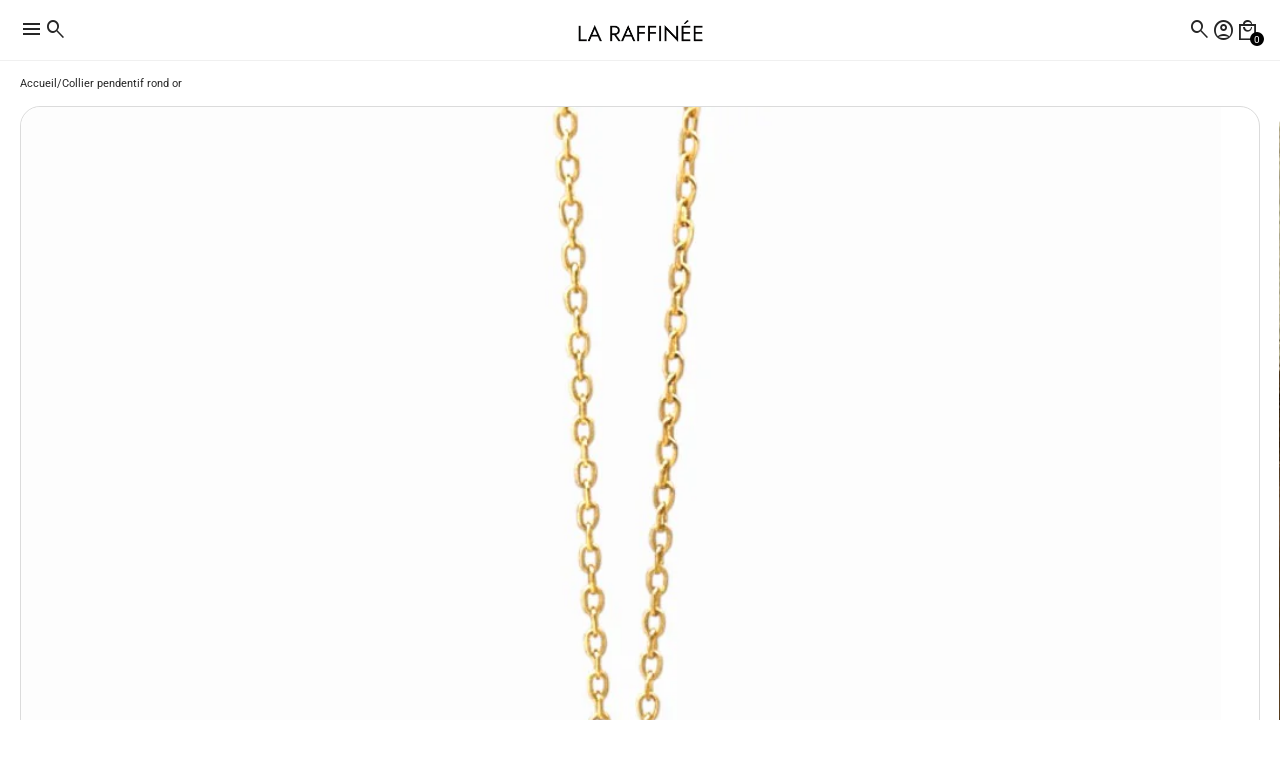

--- FILE ---
content_type: text/html; charset=utf-8
request_url: https://la-raffinee.fr/products/collier-pendentif-rond-or
body_size: 54082
content:
<!doctype html>
<html lang="fr">
  <head>
    <meta name="p:domain_verify" content="1de27493c7f594781e2069d3f5ed892b"/>
    <meta charset="utf-8">
<meta http-equiv="X-UA-Compatible" content="IE=edge">
<meta name="viewport" content="width=device-width,initial-scale=1">

<meta
  property="og:site_name"
  content="La Raffinée"
>
<meta
  property="og:url"
  content="https://la-raffinee.fr/products/collier-pendentif-rond-or"
>
<meta
  property="og:title"
  content="Collier Pendentif Rond Or"
>
<meta
  property="og:type"
  content="product"
>
<meta
  property="og:description"
  content="Découvrez le Collier Pendentif Rond Or, avec un design texturé unique et élégant. Parfait pour toutes les occasions, il ajoute une touche de brillance et de sophistication à votre garde-robe."
><meta
    property="og:image"
    content="http://la-raffinee.fr/cdn/shop/files/CollierPendentifRonddore_1.jpg?v=1767114566"
  >
  <meta
    property="og:image:secure_url"
    content="https://la-raffinee.fr/cdn/shop/files/CollierPendentifRonddore_1.jpg?v=1767114566"
  >
  <meta
    property="og:image:width"
    content="1024"
  >
  <meta
    property="og:image:height"
    content="1024"
  ><script async crossorigin fetchpriority="high" src="/cdn/shopifycloud/importmap-polyfill/es-modules-shim.2.4.0.js"></script>
<script type="application/ld+json">
    {"@context":"http:\/\/schema.org\/","@id":"\/products\/collier-pendentif-rond-or#product","@type":"Product","brand":{"@type":"Brand","name":"La Raffinée"},"category":"Bijoux","description":"Ce Collier Pendentif Rond Or présente un pendentif rond en or avec un design texturé unique. Le disque en plaqué or a une surface irrégulière, ajoutant une dimension visuelle intéressante et élégante. Le cercle parfait avec une texture subtile capte la lumière de manière élégante. Moderne et chic, ce collier est idéal pour une variété d'occasions, formelles ou décontractées. C'est une pièce polyvalente et élégante, parfaite pour ajouter une touche de sophistication à toute garde-robe.","image":"https:\/\/la-raffinee.fr\/cdn\/shop\/files\/CollierPendentifRonddore_1.jpg?v=1767114566\u0026width=1920","name":"Collier pendentif rond or","offers":{"@id":"\/products\/collier-pendentif-rond-or?variant=39558688145573#offer","@type":"Offer","availability":"http:\/\/schema.org\/InStock","price":"37.90","priceCurrency":"EUR","url":"https:\/\/la-raffinee.fr\/products\/collier-pendentif-rond-or?variant=39558688145573"},"sku":"40828194","url":"https:\/\/la-raffinee.fr\/products\/collier-pendentif-rond-or"}
  </script>

  <meta
    property="og:price:amount"
    content="37,90"
  >
  <meta
    property="og:price:currency"
    content="EUR"
  ><meta
  name="twitter:card"
  content="summary_large_image"
>
<meta
  name="twitter:title"
  content="Collier Pendentif Rond Or"
>
<meta
  name="twitter:description"
  content="Découvrez le Collier Pendentif Rond Or, avec un design texturé unique et élégant. Parfait pour toutes les occasions, il ajoute une touche de brillance et de sophistication à votre garde-robe."
>

<title>
  Collier Pendentif Rond Or
 &ndash; La Raffinée</title>

<link
  rel="canonical"
  href="https://la-raffinee.fr/products/collier-pendentif-rond-or"
>


  <meta
    name="description"
    content="Découvrez le Collier Pendentif Rond Or, avec un design texturé unique et élégant. Parfait pour toutes les occasions, il ajoute une touche de brillance et de sophistication à votre garde-robe."
  >


<link rel="icon" type="image/png" href="//la-raffinee.fr/cdn/shop/files/fav_v2_LR_256x256_2026.png?crop=center&height=32&v=1767371901&width=32"><div id="shopify-section-seo-custom" class="shopify-section">

  <link rel="canonical" href="https://la-raffinee.fr/products/collier-pendentif-rond-or">



</div>









<link rel="preconnect" href="https://fonts.googleapis.com">
<link rel="dns-prefetch" href="https://fonts.googleapis.com">

<link
  rel="stylesheet"
  href="https://fonts.googleapis.com/css2?family=Material+Symbols+Sharp:opsz,wght,FILL,GRAD@20..48,300,0..1,0&icon_names=account_box,account_circle,add,air,alarm,all_inclusive,anchor,apparel,architecture,arrow_back,arrow_downward,arrow_forward,arrow_range,arrow_upward,attach_file,barcode,bolt,bookmark,cake,camping,cancel,celebration,check,check_circle,checkroom,chef_hat,circle,close,cloud,custom,dark_mode,delete,delivery_truck_bolt,delivery_truck_speed,diamond_shine,ecg_heart,eco,edit,encrypted,error,experiment,explore,extention,face,face_2,face_3,face_4,face_5,face_6,favorite,featured_seasonal_and_gifts,forum,garden_cart,genetics,globe,home,info,keyboard_arrow_down,keyboard_arrow_left,keyboard_arrow_right,kid_star,language,lightbulb,local_mall,lock,loyalty,menu,mode_heat,mood,moped_package,music_note,none,notifications,notifications_none,open_in_new,package_2,page_info,pause_circle,person,person_2,person_3,person_4,play_arrow,play_circle,priority,ramen_dining,redeem,remove,report,savings,school,search,sell,send,shopping_bag,shopping_bag_speed,shopping_basket,shopping_cart,shoppingmode,sprint,star,star_half,star_rate,star_rate_half,store,storefront,straighten,support,support_agent,target,verified,visibility,volunteer_activism&display=block"
>



    
    <link href="//la-raffinee.fr/cdn/shop/t/10/assets/reset.css?v=179823384080498764971765008084" rel="stylesheet" type="text/css" media="all" />
    <link href="//la-raffinee.fr/cdn/shop/t/10/assets/base.css?v=120277328340830351611768911697" rel="stylesheet" type="text/css" media="all" />
    <link href="//la-raffinee.fr/cdn/shop/t/10/assets/slider.css?v=160360206810159422081765008084" rel="stylesheet" type="text/css" media="all" />

    
<link
      rel="preconnect"
      href="https://fonts.shopifycdn.com"
      crossorigin
    >
<link
      rel="preload"
      as="font"
      href="//la-raffinee.fr/cdn/fonts/roboto/roboto_n4.2019d890f07b1852f56ce63ba45b2db45d852cba.woff2"
      type="font/woff2"
      crossorigin
    ><link
      rel="preload"
      as="font"
      href="//la-raffinee.fr/cdn/fonts/jost/jost_n4.d47a1b6347ce4a4c9f437608011273009d91f2b7.woff2"
      type="font/woff2"
      crossorigin
    ><link
      rel="preload"
      as="font"
      href="//la-raffinee.fr/cdn/fonts/jost/jost_n4.d47a1b6347ce4a4c9f437608011273009d91f2b7.woff2"
      type="font/woff2"
      crossorigin
    >


    <script type="importmap">
  {
    "imports": {
      "@theme/utilities": "//la-raffinee.fr/cdn/shop/t/10/assets/utilities.js?v=112147176746829569991765008084",
      "@theme/events": "//la-raffinee.fr/cdn/shop/t/10/assets/events.js?v=32163024303834857721765008084"
    }
  }
</script>

<link rel="modulepreload" fetchpriority="low" href="//la-raffinee.fr/cdn/shop/t/10/assets/utilities.js?v=112147176746829569991765008084">
<link rel="modulepreload" fetchpriority="low" href="//la-raffinee.fr/cdn/shop/t/10/assets/events.js?v=32163024303834857721765008084">

<script type="module" src="//la-raffinee.fr/cdn/shop/t/10/assets/header.js?v=31512869655919101341765008084"></script>
<script type="module" src="//la-raffinee.fr/cdn/shop/t/10/assets/splide.js?v=143996996807152637321765008084"></script>
<script type="module" src="//la-raffinee.fr/cdn/shop/t/10/assets/slider.js?v=90293137596770837901765008084"></script>



<script type="module" fetchpriority="low" src="//la-raffinee.fr/cdn/shop/t/10/assets/toast-notification.js?v=96373456624127946271765008084"></script>
<script type="module" fetchpriority="low" src="//la-raffinee.fr/cdn/shop/t/10/assets/accordion.js?v=164214674226593356811765008084"></script>
<script type="module" fetchpriority="low" src="//la-raffinee.fr/cdn/shop/t/10/assets/quantity-selector.js?v=17195247431242784881765008084"></script>
<script type="module" fetchpriority="low" src="//la-raffinee.fr/cdn/shop/t/10/assets/dropdown.js?v=140674005174480199671765008084"></script>
<script type="module" fetchpriority="low" src="//la-raffinee.fr/cdn/shop/t/10/assets/popup.js?v=64193087766517789541765008084"></script>

<script>
  const Theme = {
    routes: {
      root: '/',
      cart_add_url: '/cart/add.js',
      cart_change_url: '/cart/change',
      cart_update_url: '/cart/update',
      cart_url: '/cart',
      predictive_search_url: '/search/suggest',
      search_url: '/search',
    },
    template: {
      name: 'product',
    },
    translations: {
      addToCartNotificationMessage: 'Produit ajouté au panier',
      consoleLogFullstack: 'Cette boutique est propulsée par le Thème Fullstack.',
      consoleLogFullstackUrl: 'Visitez https://www.themefullstack.com pour en savoir plus.',
      addToWishlistNotificationMessage: 'Produit ajouté à la liste de souhaits',
      removeFromWishlistNotificationMessage: 'Produit retiré de la liste de souhaits',
    },
    moneyFormat: '{{amount_with_comma_separator}}€',
    trailingZeros: true,
    currency: 'EUR',
    domain: 'pendentif-univers.myshopify.com',
  };
</script>

<script>
  console.log(Theme.translations.consoleLogFullstack);
  console.log(Theme.translations.consoleLogFullstackUrl);
</script>

    

<style data-shopify>
  /* Polices */
  
    /* Polices Shopify */
    @font-face {
  font-family: Jost;
  font-weight: 400;
  font-style: normal;
  font-display: swap;
  src: url("//la-raffinee.fr/cdn/fonts/jost/jost_n4.d47a1b6347ce4a4c9f437608011273009d91f2b7.woff2") format("woff2"),
       url("//la-raffinee.fr/cdn/fonts/jost/jost_n4.791c46290e672b3f85c3d1c651ef2efa3819eadd.woff") format("woff");
}

    @font-face {
  font-family: Jost;
  font-weight: 700;
  font-style: normal;
  font-display: swap;
  src: url("//la-raffinee.fr/cdn/fonts/jost/jost_n7.921dc18c13fa0b0c94c5e2517ffe06139c3615a3.woff2") format("woff2"),
       url("//la-raffinee.fr/cdn/fonts/jost/jost_n7.cbfc16c98c1e195f46c536e775e4e959c5f2f22b.woff") format("woff");
}

    @font-face {
  font-family: Jost;
  font-weight: 400;
  font-style: italic;
  font-display: swap;
  src: url("//la-raffinee.fr/cdn/fonts/jost/jost_i4.b690098389649750ada222b9763d55796c5283a5.woff2") format("woff2"),
       url("//la-raffinee.fr/cdn/fonts/jost/jost_i4.fd766415a47e50b9e391ae7ec04e2ae25e7e28b0.woff") format("woff");
}

    @font-face {
  font-family: Jost;
  font-weight: 700;
  font-style: italic;
  font-display: swap;
  src: url("//la-raffinee.fr/cdn/fonts/jost/jost_i7.d8201b854e41e19d7ed9b1a31fe4fe71deea6d3f.woff2") format("woff2"),
       url("//la-raffinee.fr/cdn/fonts/jost/jost_i7.eae515c34e26b6c853efddc3fc0c552e0de63757.woff") format("woff");
}

    @font-face {
  font-family: Jost;
  font-weight: 400;
  font-style: normal;
  font-display: swap;
  src: url("//la-raffinee.fr/cdn/fonts/jost/jost_n4.d47a1b6347ce4a4c9f437608011273009d91f2b7.woff2") format("woff2"),
       url("//la-raffinee.fr/cdn/fonts/jost/jost_n4.791c46290e672b3f85c3d1c651ef2efa3819eadd.woff") format("woff");
}

    @font-face {
  font-family: Jost;
  font-weight: 700;
  font-style: normal;
  font-display: swap;
  src: url("//la-raffinee.fr/cdn/fonts/jost/jost_n7.921dc18c13fa0b0c94c5e2517ffe06139c3615a3.woff2") format("woff2"),
       url("//la-raffinee.fr/cdn/fonts/jost/jost_n7.cbfc16c98c1e195f46c536e775e4e959c5f2f22b.woff") format("woff");
}

    @font-face {
  font-family: Jost;
  font-weight: 400;
  font-style: italic;
  font-display: swap;
  src: url("//la-raffinee.fr/cdn/fonts/jost/jost_i4.b690098389649750ada222b9763d55796c5283a5.woff2") format("woff2"),
       url("//la-raffinee.fr/cdn/fonts/jost/jost_i4.fd766415a47e50b9e391ae7ec04e2ae25e7e28b0.woff") format("woff");
}

    @font-face {
  font-family: Jost;
  font-weight: 700;
  font-style: italic;
  font-display: swap;
  src: url("//la-raffinee.fr/cdn/fonts/jost/jost_i7.d8201b854e41e19d7ed9b1a31fe4fe71deea6d3f.woff2") format("woff2"),
       url("//la-raffinee.fr/cdn/fonts/jost/jost_i7.eae515c34e26b6c853efddc3fc0c552e0de63757.woff") format("woff");
}


    @font-face {
  font-family: Roboto;
  font-weight: 400;
  font-style: normal;
  font-display: swap;
  src: url("//la-raffinee.fr/cdn/fonts/roboto/roboto_n4.2019d890f07b1852f56ce63ba45b2db45d852cba.woff2") format("woff2"),
       url("//la-raffinee.fr/cdn/fonts/roboto/roboto_n4.238690e0007583582327135619c5f7971652fa9d.woff") format("woff");
}

    @font-face {
  font-family: Roboto;
  font-weight: 700;
  font-style: normal;
  font-display: swap;
  src: url("//la-raffinee.fr/cdn/fonts/roboto/roboto_n7.f38007a10afbbde8976c4056bfe890710d51dec2.woff2") format("woff2"),
       url("//la-raffinee.fr/cdn/fonts/roboto/roboto_n7.94bfdd3e80c7be00e128703d245c207769d763f9.woff") format("woff");
}

    @font-face {
  font-family: Roboto;
  font-weight: 400;
  font-style: italic;
  font-display: swap;
  src: url("//la-raffinee.fr/cdn/fonts/roboto/roboto_i4.57ce898ccda22ee84f49e6b57ae302250655e2d4.woff2") format("woff2"),
       url("//la-raffinee.fr/cdn/fonts/roboto/roboto_i4.b21f3bd061cbcb83b824ae8c7671a82587b264bf.woff") format("woff");
}

    @font-face {
  font-family: Roboto;
  font-weight: 700;
  font-style: italic;
  font-display: swap;
  src: url("//la-raffinee.fr/cdn/fonts/roboto/roboto_i7.7ccaf9410746f2c53340607c42c43f90a9005937.woff2") format("woff2"),
       url("//la-raffinee.fr/cdn/fonts/roboto/roboto_i7.49ec21cdd7148292bffea74c62c0df6e93551516.woff") format("woff");
}

  

    :root {
      /* Polices */
      
        /* Polices Shopify */
        --font-heading--family: Jost, sans-serif;
        --font-heading--style: normal;
        --font-heading--weight: 400;

        --font-subheading--family: Jost, sans-serif;
        --font-subheading--style: normal;
        --font-subheading--weight: 400;

        --font-body--family: Roboto, sans-serif;
        --font-body--style: normal;
        --font-body--weight: 400;
      

      /* Typographies */
      --font-h1--family: var(--font-heading--family);
      --font-h1--style: var(--font-heading--style);
      --font-h1--weight: var(--font-heading--weight);
      --font-h1--size: 4.5rem;
      --font-h1--line-height: var(--line-height--heading-normal);
      --font-h1--letter-spacing: var(--letter-spacing--heading-normal);
      --font-h1--case: none;

      --font-h2--family: var(--font-heading--family);
      --font-h2--style: var(--font-heading--style);
      --font-h2--weight: var(--font-heading--weight);
      --font-h2--size: 3.0rem;
      --font-h2--line-height: var(--line-height--heading-normal);
      --font-h2--letter-spacing: var(--letter-spacing--heading-normal);
      --font-h2--case: none;

      --font-h3--family: var(--font-heading--family);
      --font-h3--style: var(--font-heading--style);
      --font-h3--weight: var(--font-heading--weight);
      --font-h3--size: 2.0rem;
      --font-h3--line-height: var(--line-height--heading-normal);
      --font-h3--letter-spacing: var(--letter-spacing--heading-normal);
      --font-h3--case: none;

      
      --font-h4--family: var(--font-subheading--family);
      --font-h4--style: var(--font-subheading--style);
      --font-h4--weight: var(--font-subheading--weight);
      
      --font-h4--size: 1.5rem;
      --font-h4--line-height: var(--line-height--heading-normal);
      --font-h4--letter-spacing: var(--letter-spacing--heading-normal);
      --font-h4--case: none;

      
      --font-h5--family: var(--font-subheading--family);
      --font-h5--style: var(--font-subheading--style);
      --font-h5--weight: var(--font-subheading--weight);
      
      --font-h5--size: 1.25rem;
      --font-h5--line-height: var(--line-height--heading-normal);
      --font-h5--letter-spacing: var(--letter-spacing--heading-normal);
      --font-h5--case: none;

      
      --font-h6--family: var(--font-subheading--family);
      --font-h6--style: var(--font-subheading--style);
      --font-h6--weight: var(--font-subheading--weight);
      
      --font-h6--size: 1.125rem;
      --font-h6--line-height: var(--line-height--heading-normal);
      --font-h6--letter-spacing: var(--letter-spacing--heading-normal);
      --font-h6--case: none;

      --font-body--size-small: 0.78125rem;
      --font-body--size: 0.875rem;
      --font-body--size-emphasized: 0.9375rem;
      --font-body--line-height: var(--line-height--body-normal);
      --font-body--letter-spacing: var(--letter-spacing--body-normal);

      @media (width < 750px) {
        --font-h1--size: 3.0rem;
        --font-h2--size: 2.0rem;
        --font-h3--size: 1.5rem;
        --font-h4--size: 1.25rem;
        --font-h5--size: 1.125rem;
        --font-h6--size: 1.0rem;

        --font-body--size-small: 0.78125rem;
        --font-body--size: 0.875rem;
        --font-body--size-emphasized: 0.875rem;
      }

      /* Général */
      --small-multiplier: 0.7; /* utile recalculter la taille et l'arrondi des composants version petits (*--small)*/
      --big-multiplier: 1.5; /* utile recalculter la taille et l'arrondi des composants version grands (*--big) */
      --backdrop-opacity: 0.25;

      /* Mise en page */
      --page-width: 1300px;
      --page-margin-desktop: 40px;
      --page-margin-mobile: 20px;

      /* Arrondis */
      
        --inputs-border-radius: 16px;
        --checkbox-border-radius: 4px;
        --badge-border-radius: 15px;
        --button-border-radius: 16px;
        --card-border-radius: 20px;
      

      /* Cartes */
      
        --card-padding: 20px;
      

      /* Icônes */
      --icon-weight: 300;
      --icon-fill: 0;
      --icon-grade: 0;
      
        --icon-size: 24;
      

      /* Boutons */
      
        --button-font-size: 0.875rem;
      

      @media (width < 750px) {
        
          --button-font-size: 0.875rem;
        
      }

      
        --button-letter-spacing: 0.025rem;
      

      --button-padding-vertical: 10px;
      --button-padding-horizontal: 20px;

      --button-primary-border-width: 0px;
      --button-primary-font-weight: 400;
      --button-primary-text-transform: default;

      --button-secondary-border-width: 1px;
      --button-secondary-font-weight: 400;
      --button-secondary-text-transform: default;

      /* Badges */
      --badge-letter-spacing: 0.05rem;
      --badge-padding-vertical: 10px;
      --badge-padding-horizontal: 20px;
      --badge-font-weight: 400;
      --badge-text-transform: uppercase;

      --badge-primary-border-width: 0px;
      --badge-secondary-border-width: 1px;

      /* Letter-spacing */
      --letter-spacing--heading-tight: -0.03em;
      --letter-spacing--heading-normal: 0;
      --letter-spacing--heading-loose: 0.03em;

      --letter-spacing--body-tight: -0.03em;
      --letter-spacing--body-normal: 0;
      --letter-spacing--body-loose: 0.03em;

      /* Line height */
      --line-height--heading-tight: 1.15;
      --line-height--heading-normal: 1.25;
      --line-height--heading-loose: 1.35;

      --line-height--body-tight: 1.2;
      --line-height--body-normal: 1.4;
      --line-height--body-loose: 1.6;

      /* Animations */
      --animation-speed: 0.25s;
      --animation-speed-medium: 0.15s;
      --animation-speed-fast: 0.1s;

      --animation-easing: ease-in-out;
      --animation-link-hover: opacity var(--animation-speed-medium) var(--animation-easing);
      --opacity-link-hover: 0.75;

      /* Bordures */
      --container-border-thickness: 1px;
      --separator-border-thickness: 0.5px;

      /* Marges */
      --margin-xs: 0.33rem;
      --margin-sm: 0.5rem;
      --margin-md: 1rem;
      --margin-lg: 1.5rem;
      --margin-xl: 3rem;
      --margin-xxl: 5rem;

      /* Marges internes */
      --padding-xxxs: 0.25rem;
      --padding-xxs: 0.33rem;
      --padding-xs: 0.5rem;
      --padding-sm: 0.75rem;
      --padding-md: 1rem;
      --padding-lg: 2.5rem;
      --padding-xl: 4rem;
      --padding-xxl: 6rem;

       /* Gaps */
      --gap-xxs: 0.25rem;
      --gap-xs: 0.33rem;
      --gap-sm: 0.5rem;
      --gap-md: 1rem;
      --gap-lg: 2rem;
      --gap-xl: 3rem;

      /* Tous les champs */
      --inputs-min-height: 50px;
      --inputs-min-width: 120px;
      --inputs-font-size: 0.875rem;
      --inputs-border-width: 1px;
      --inputs-padding: 14px;

      /* Boutons de variantes */
      --variant-button-min-height: 40px;
      --variant-button-min-width: 80px;
      --variant-button-font-size: 0.875rem;
      --variant-button-border-width: 1px;
      --variant-button-padding-vertical: 10px;
      --variant-button-padding-horizontal: 20px;

      /* Onglets */
      --tab-button-min-height: 30px;
      --tab-button-min-width: 70px;
      --tab-button-font-size: 0.875rem;
      --tab-button-border-width: 1px;
      --tab-button-padding-vertical: 10px;
      --tab-button-padding-horizontal: 15px;

      /* Cases à cocher */
      --checkbox-size: 20px;

      /* Pastilles de couleur */
      --swatches-small-outline-offset: 1px;
      --swatches-outline-offset: 2px;
      --swatches-big-outline-offset: 3px;
      --swatches-size: 30px;

      /* Popup */
      --modal-shadow: 0px 4px 20px rgba(var(--color-shadow));
      --modal-width: 42rem;
      --modal-max-height: 65dvh;

      /* Notifications Toast */
      --toast-notification-icon-size: 24px;
      --toast-notification-min-width: 300px;
      --toast-notification-z-index: 10001;
      --toast-notification-background-color--error: #f9e7e7;
      --toast-notification-color--error: #9f3a38;
      --toast-notification-background-color--success: #f0f9eb;
      --toast-notification-color--success: #2d6a4f;
      --toast-notification-background-color--warning: #fff4e5;
      --toast-notification-color--warning: #7f5a1e;
      --toast-notification-background-color--info: #e6f7ff;
      --toast-notification-color--info: #1890ff;
      --toast-notification-transition-duration: 500ms;
    }
</style>

    <style data-shopify>
  
    
      :root,
    
    .color-scheme-1 {
        --color-background: rgba(255 255 255 / 1.0);
        --color-foreground: rgba(37 37 37 / 1.0);
        --color-border: rgba(0 0 0 / 0.06);

        --color-stars-icons: rgba(161 30 47 / 1.0);

        --color-primary-button-text: rgba(255 255 255 / 1.0);
        --color-primary-button-background: rgba(0 0 0 / 1.0);
        --color-primary-button-border: rgba(0 0 0 / 1.0);

        --color-secondary-button-text: rgba(0 0 0 / 1.0);
        --color-secondary-button-background: rgba(255 255 255 / 1.0);
        --color-secondary-button-border: rgba(0 0 0 / 0.13);

        --color-primary-badge-text: rgba(161 30 47 / 1.0);
        --color-primary-badge-background: rgba(244 244 244 / 1.0);
        --color-primary-badge-border: rgba(0 0 0 / 1.0);

        --color-secondary-badge-text: rgba(0 0 0 / 1.0);
        --color-secondary-badge-background: rgba(255 255 255 / 1.0);
        --color-secondary-badge-border: rgba(0 0 0 / 0.13);

        --color-input-text: rgba(0 0 0 / 1.0);
        --color-input-border: rgba(0 0 0 / 0.13);
        --color-input-border-low-opacity: rgba(0 0 0/ 0.08);
        --color-input-background: rgba(255 255 255 / 1.0);

        --color-variant-background: rgba(255 255 255 / 1.0);
        --color-variant-border: rgba(0 0 0 / 0.13);
        --color-variant-text: rgba(0 0 0 / 1.0);

        --color-selected-variant-background: rgba(0 0 0 / 1.0);
        --color-selected-variant-border: rgba(0 0 0 / 1.0);
        --color-selected-variant-text: rgba(255 255 255 / 1.0);

        --color-tab-background: rgba(255 255 255 / 1.0);
        --color-tab-border: rgba(0 0 0 / 0.13);
        --color-tab-text: rgba(0 0 0 / 1.0);

        --color-selected-tab-background: rgba(255 255 255 / 1.0);
        --color-selected-tab-border: rgba(0 0 0 / 1.0);
        --color-selected-tab-text: rgba(0 0 0 / 1.0);

        --color-shadow: rgba(0, 0, 0, 0.25);

        --color-success: rgba(25, 135, 84, 1);
        --color-error: rgba(239, 68, 68, 1);
      }
  
    
    .color-scheme-2 {
        --color-background: rgba(248 248 248 / 1.0);
        --color-foreground: rgba(0 0 0 / 0.81);
        --color-border: rgba(0 0 0 / 0.81);

        --color-stars-icons: rgba(0 0 0 / 1.0);

        --color-primary-button-text: rgba(255 255 255 / 1.0);
        --color-primary-button-background: rgba(0 0 0 / 1.0);
        --color-primary-button-border: rgba(0 0 0 / 1.0);

        --color-secondary-button-text: rgba(0 0 0 / 1.0);
        --color-secondary-button-background: rgba(255 255 255 / 1.0);
        --color-secondary-button-border: rgba(0 0 0 / 1.0);

        --color-primary-badge-text: rgba(255 255 255 / 1.0);
        --color-primary-badge-background: rgba(0 0 0 / 1.0);
        --color-primary-badge-border: rgba(0 0 0 / 1.0);

        --color-secondary-badge-text: rgba(0 0 0 / 1.0);
        --color-secondary-badge-background: rgba(255 255 255 / 1.0);
        --color-secondary-badge-border: rgba(0 0 0 / 1.0);

        --color-input-text: rgba(0 0 0 / 1.0);
        --color-input-border: rgba(0 0 0 / 1.0);
        --color-input-border-low-opacity: rgba(0 0 0/ 0.08);
        --color-input-background: rgba(255 255 255 / 1.0);

        --color-variant-background: rgba(255 255 255 / 1.0);
        --color-variant-border: rgba(230 230 230 / 1.0);
        --color-variant-text: rgba(0 0 0 / 1.0);

        --color-selected-variant-background: rgba(0 0 0 / 1.0);
        --color-selected-variant-border: rgba(0 0 0 / 1.0);
        --color-selected-variant-text: rgba(255 255 255 / 1.0);

        --color-tab-background: rgba(255 255 255 / 1.0);
        --color-tab-border: rgba(230 230 230 / 1.0);
        --color-tab-text: rgba(0 0 0 / 1.0);

        --color-selected-tab-background: rgba(255 255 255 / 1.0);
        --color-selected-tab-border: rgba(0 0 0 / 1.0);
        --color-selected-tab-text: rgba(0 0 0 / 1.0);

        --color-shadow: rgba(0, 0, 0, 0.25);

        --color-success: rgba(25, 135, 84, 1);
        --color-error: rgba(239, 68, 68, 1);
      }
  
    
    .color-scheme-3 {
        --color-background: rgba(0 0 0 / 1.0);
        --color-foreground: rgba(255 255 255 / 1.0);
        --color-border: rgba(255 255 255 / 0.44);

        --color-stars-icons: rgba(255 255 255 / 1.0);

        --color-primary-button-text: rgba(0 0 0 / 1.0);
        --color-primary-button-background: rgba(255 255 255 / 1.0);
        --color-primary-button-border: rgba(255 255 255 / 1.0);

        --color-secondary-button-text: rgba(255 255 255 / 1.0);
        --color-secondary-button-background: rgba(0 0 0 / 1.0);
        --color-secondary-button-border: rgba(255 255 255 / 1.0);

        --color-primary-badge-text: rgba(0 0 0 / 1.0);
        --color-primary-badge-background: rgba(255 255 255 / 1.0);
        --color-primary-badge-border: rgba(255 255 255 / 1.0);

        --color-secondary-badge-text: rgba(0 0 0 / 1.0);
        --color-secondary-badge-background: rgba(255 255 255 / 1.0);
        --color-secondary-badge-border: rgba(255 255 255 / 1.0);

        --color-input-text: rgba(255 255 255 / 1.0);
        --color-input-border: rgba(255 255 255 / 1.0);
        --color-input-border-low-opacity: rgba(255 255 255/ 0.08);
        --color-input-background: rgba(0 0 0 / 1.0);

        --color-variant-background: rgba(0 0 0 / 1.0);
        --color-variant-border: rgba(255 255 255 / 1.0);
        --color-variant-text: rgba(255 255 255 / 1.0);

        --color-selected-variant-background: rgba(255 255 255 / 1.0);
        --color-selected-variant-border: rgba(255 255 255 / 1.0);
        --color-selected-variant-text: rgba(0 0 0 / 1.0);

        --color-tab-background: rgba(0 0 0 / 1.0);
        --color-tab-border: rgba(255 255 255 / 1.0);
        --color-tab-text: rgba(255 255 255 / 1.0);

        --color-selected-tab-background: rgba(255 255 255 / 1.0);
        --color-selected-tab-border: rgba(255 255 255 / 1.0);
        --color-selected-tab-text: rgba(0 0 0 / 1.0);

        --color-shadow: rgba(0, 0, 0, 0.25);

        --color-success: rgba(25, 135, 84, 1);
        --color-error: rgba(239, 68, 68, 1);
      }
  
    
    .color-scheme-6b03b4e6-3290-4814-9129-798bd9c5ba76 {
        --color-background: rgba(244 236 229 / 1.0);
        --color-foreground: rgba(37 37 37 / 1.0);
        --color-border: rgba(0 0 0 / 0.06);

        --color-stars-icons: rgba(0 0 0 / 1.0);

        --color-primary-button-text: rgba(255 255 255 / 1.0);
        --color-primary-button-background: rgba(0 0 0 / 1.0);
        --color-primary-button-border: rgba(0 0 0 / 1.0);

        --color-secondary-button-text: rgba(0 0 0 / 1.0);
        --color-secondary-button-background: rgba(255 255 255 / 1.0);
        --color-secondary-button-border: rgba(0 0 0 / 0.13);

        --color-primary-badge-text: rgba(255 255 255 / 1.0);
        --color-primary-badge-background: rgba(0 0 0 / 1.0);
        --color-primary-badge-border: rgba(0 0 0 / 1.0);

        --color-secondary-badge-text: rgba(0 0 0 / 1.0);
        --color-secondary-badge-background: rgba(255 255 255 / 1.0);
        --color-secondary-badge-border: rgba(0 0 0 / 0.13);

        --color-input-text: rgba(0 0 0 / 1.0);
        --color-input-border: rgba(0 0 0 / 0.13);
        --color-input-border-low-opacity: rgba(0 0 0/ 0.08);
        --color-input-background: rgba(255 255 255 / 1.0);

        --color-variant-background: rgba(255 255 255 / 1.0);
        --color-variant-border: rgba(0 0 0 / 0.13);
        --color-variant-text: rgba(0 0 0 / 1.0);

        --color-selected-variant-background: rgba(0 0 0 / 1.0);
        --color-selected-variant-border: rgba(0 0 0 / 1.0);
        --color-selected-variant-text: rgba(255 255 255 / 1.0);

        --color-tab-background: rgba(255 255 255 / 1.0);
        --color-tab-border: rgba(0 0 0 / 0.13);
        --color-tab-text: rgba(0 0 0 / 1.0);

        --color-selected-tab-background: rgba(255 255 255 / 1.0);
        --color-selected-tab-border: rgba(0 0 0 / 1.0);
        --color-selected-tab-text: rgba(0 0 0 / 1.0);

        --color-shadow: rgba(0, 0, 0, 0.25);

        --color-success: rgba(25, 135, 84, 1);
        --color-error: rgba(239, 68, 68, 1);
      }
  
    
    .color-scheme-8ff9f880-a5fa-4988-a04f-d76017c8ec0c {
        --color-background: rgba(141 8 1 / 1.0);
        --color-foreground: rgba(255 255 255 / 1.0);
        --color-border: rgba(0 0 0 / 0.06);

        --color-stars-icons: rgba(0 0 0 / 1.0);

        --color-primary-button-text: rgba(255 255 255 / 1.0);
        --color-primary-button-background: rgba(141 8 1 / 1.0);
        --color-primary-button-border: rgba(0 0 0 / 1.0);

        --color-secondary-button-text: rgba(0 0 0 / 1.0);
        --color-secondary-button-background: rgba(141 8 1 / 1.0);
        --color-secondary-button-border: rgba(0 0 0 / 0.13);

        --color-primary-badge-text: rgba(255 255 255 / 1.0);
        --color-primary-badge-background: rgba(141 8 1 / 1.0);
        --color-primary-badge-border: rgba(0 0 0 / 1.0);

        --color-secondary-badge-text: rgba(0 0 0 / 1.0);
        --color-secondary-badge-background: rgba(141 8 1 / 1.0);
        --color-secondary-badge-border: rgba(0 0 0 / 0.13);

        --color-input-text: rgba(0 0 0 / 1.0);
        --color-input-border: rgba(0 0 0 / 0.13);
        --color-input-border-low-opacity: rgba(0 0 0/ 0.08);
        --color-input-background: rgba(255 255 255 / 1.0);

        --color-variant-background: rgba(255 255 255 / 1.0);
        --color-variant-border: rgba(0 0 0 / 0.13);
        --color-variant-text: rgba(0 0 0 / 1.0);

        --color-selected-variant-background: rgba(0 0 0 / 1.0);
        --color-selected-variant-border: rgba(0 0 0 / 1.0);
        --color-selected-variant-text: rgba(255 255 255 / 1.0);

        --color-tab-background: rgba(255 255 255 / 1.0);
        --color-tab-border: rgba(0 0 0 / 0.13);
        --color-tab-text: rgba(0 0 0 / 1.0);

        --color-selected-tab-background: rgba(255 255 255 / 1.0);
        --color-selected-tab-border: rgba(0 0 0 / 1.0);
        --color-selected-tab-text: rgba(0 0 0 / 1.0);

        --color-shadow: rgba(0, 0, 0, 0.25);

        --color-success: rgba(25, 135, 84, 1);
        --color-error: rgba(239, 68, 68, 1);
      }
  
    
    .color-scheme-4e39865f-0499-4fba-a5ee-8975ce2b5b4f {
        --color-background: rgba(161 30 47 / 1.0);
        --color-foreground: rgba(255 255 255 / 1.0);
        --color-border: rgba(0 0 0 / 0.06);

        --color-stars-icons: rgba(0 0 0 / 1.0);

        --color-primary-button-text: rgba(255 255 255 / 1.0);
        --color-primary-button-background: rgba(0 0 0 / 1.0);
        --color-primary-button-border: rgba(0 0 0 / 1.0);

        --color-secondary-button-text: rgba(0 0 0 / 1.0);
        --color-secondary-button-background: rgba(255 255 255 / 1.0);
        --color-secondary-button-border: rgba(0 0 0 / 0.13);

        --color-primary-badge-text: rgba(255 255 255 / 1.0);
        --color-primary-badge-background: rgba(141 8 1 / 1.0);
        --color-primary-badge-border: rgba(0 0 0 / 1.0);

        --color-secondary-badge-text: rgba(0 0 0 / 1.0);
        --color-secondary-badge-background: rgba(255 255 255 / 1.0);
        --color-secondary-badge-border: rgba(0 0 0 / 0.13);

        --color-input-text: rgba(0 0 0 / 1.0);
        --color-input-border: rgba(0 0 0 / 0.13);
        --color-input-border-low-opacity: rgba(0 0 0/ 0.08);
        --color-input-background: rgba(255 255 255 / 1.0);

        --color-variant-background: rgba(255 255 255 / 1.0);
        --color-variant-border: rgba(0 0 0 / 0.13);
        --color-variant-text: rgba(0 0 0 / 1.0);

        --color-selected-variant-background: rgba(0 0 0 / 1.0);
        --color-selected-variant-border: rgba(0 0 0 / 1.0);
        --color-selected-variant-text: rgba(255 255 255 / 1.0);

        --color-tab-background: rgba(255 255 255 / 1.0);
        --color-tab-border: rgba(0 0 0 / 0.13);
        --color-tab-text: rgba(0 0 0 / 1.0);

        --color-selected-tab-background: rgba(255 255 255 / 1.0);
        --color-selected-tab-border: rgba(0 0 0 / 1.0);
        --color-selected-tab-text: rgba(0 0 0 / 1.0);

        --color-shadow: rgba(0, 0, 0, 0.25);

        --color-success: rgba(25, 135, 84, 1);
        --color-error: rgba(239, 68, 68, 1);
      }
  
    
    .color-scheme-535f5e0f-39f9-4736-8860-47da83ee60ab {
        --color-background: rgba(253 253 253 / 1.0);
        --color-foreground: rgba(37 37 37 / 1.0);
        --color-border: rgba(0 0 0 / 0.13);

        --color-stars-icons: rgba(161 30 47 / 1.0);

        --color-primary-button-text: rgba(255 255 255 / 1.0);
        --color-primary-button-background: rgba(0 0 0 / 1.0);
        --color-primary-button-border: rgba(0 0 0 / 1.0);

        --color-secondary-button-text: rgba(0 0 0 / 1.0);
        --color-secondary-button-background: rgba(255 255 255 / 1.0);
        --color-secondary-button-border: rgba(0 0 0 / 0.13);

        --color-primary-badge-text: rgba(161 30 47 / 1.0);
        --color-primary-badge-background: rgba(244 244 244 / 1.0);
        --color-primary-badge-border: rgba(0 0 0 / 1.0);

        --color-secondary-badge-text: rgba(0 0 0 / 1.0);
        --color-secondary-badge-background: rgba(255 255 255 / 1.0);
        --color-secondary-badge-border: rgba(0 0 0 / 0.13);

        --color-input-text: rgba(0 0 0 / 1.0);
        --color-input-border: rgba(0 0 0 / 0.13);
        --color-input-border-low-opacity: rgba(0 0 0/ 0.08);
        --color-input-background: rgba(255 255 255 / 1.0);

        --color-variant-background: rgba(255 255 255 / 1.0);
        --color-variant-border: rgba(0 0 0 / 0.13);
        --color-variant-text: rgba(0 0 0 / 1.0);

        --color-selected-variant-background: rgba(0 0 0 / 1.0);
        --color-selected-variant-border: rgba(0 0 0 / 1.0);
        --color-selected-variant-text: rgba(255 255 255 / 1.0);

        --color-tab-background: rgba(255 255 255 / 1.0);
        --color-tab-border: rgba(0 0 0 / 0.13);
        --color-tab-text: rgba(0 0 0 / 1.0);

        --color-selected-tab-background: rgba(255 255 255 / 1.0);
        --color-selected-tab-border: rgba(0 0 0 / 1.0);
        --color-selected-tab-text: rgba(0 0 0 / 1.0);

        --color-shadow: rgba(0, 0, 0, 0.25);

        --color-success: rgba(25, 135, 84, 1);
        --color-error: rgba(239, 68, 68, 1);
      }
  

  body, .color-scheme-1, .color-scheme-2, .color-scheme-3, .color-scheme-6b03b4e6-3290-4814-9129-798bd9c5ba76, .color-scheme-8ff9f880-a5fa-4988-a04f-d76017c8ec0c, .color-scheme-4e39865f-0499-4fba-a5ee-8975ce2b5b4f, .color-scheme-535f5e0f-39f9-4736-8860-47da83ee60ab {
    color: var(--color-foreground);
    background-color: var(--color-background);
  }
</style>


    <script>window.performance && window.performance.mark && window.performance.mark('shopify.content_for_header.start');</script><meta name="google-site-verification" content="VwWsUVuc3szV01wkbjlnT02PwQIADKXGqARa0wk-0ns">
<meta id="shopify-digital-wallet" name="shopify-digital-wallet" content="/53721530533/digital_wallets/dialog">
<meta name="shopify-checkout-api-token" content="9c463d1a59692ecfa67a82158986585d">
<meta id="in-context-paypal-metadata" data-shop-id="53721530533" data-venmo-supported="false" data-environment="production" data-locale="fr_FR" data-paypal-v4="true" data-currency="EUR">
<link rel="alternate" type="application/json+oembed" href="https://la-raffinee.fr/products/collier-pendentif-rond-or.oembed">
<script async="async" src="/checkouts/internal/preloads.js?locale=fr-FR"></script>
<script id="apple-pay-shop-capabilities" type="application/json">{"shopId":53721530533,"countryCode":"FR","currencyCode":"EUR","merchantCapabilities":["supports3DS"],"merchantId":"gid:\/\/shopify\/Shop\/53721530533","merchantName":"La Raffinée","requiredBillingContactFields":["postalAddress","email","phone"],"requiredShippingContactFields":["postalAddress","email","phone"],"shippingType":"shipping","supportedNetworks":["visa","masterCard","amex","maestro"],"total":{"type":"pending","label":"La Raffinée","amount":"1.00"},"shopifyPaymentsEnabled":true,"supportsSubscriptions":true}</script>
<script id="shopify-features" type="application/json">{"accessToken":"9c463d1a59692ecfa67a82158986585d","betas":["rich-media-storefront-analytics"],"domain":"la-raffinee.fr","predictiveSearch":true,"shopId":53721530533,"locale":"fr"}</script>
<script>var Shopify = Shopify || {};
Shopify.shop = "pendentif-univers.myshopify.com";
Shopify.locale = "fr";
Shopify.currency = {"active":"EUR","rate":"1.0"};
Shopify.country = "FR";
Shopify.theme = {"name":"theme-fullstack-2-0","id":190963876165,"schema_name":"FullStack","schema_version":"2.1.0","theme_store_id":null,"role":"main"};
Shopify.theme.handle = "null";
Shopify.theme.style = {"id":null,"handle":null};
Shopify.cdnHost = "la-raffinee.fr/cdn";
Shopify.routes = Shopify.routes || {};
Shopify.routes.root = "/";</script>
<script type="module">!function(o){(o.Shopify=o.Shopify||{}).modules=!0}(window);</script>
<script>!function(o){function n(){var o=[];function n(){o.push(Array.prototype.slice.apply(arguments))}return n.q=o,n}var t=o.Shopify=o.Shopify||{};t.loadFeatures=n(),t.autoloadFeatures=n()}(window);</script>
<script id="shop-js-analytics" type="application/json">{"pageType":"product"}</script>
<script defer="defer" async type="module" src="//la-raffinee.fr/cdn/shopifycloud/shop-js/modules/v2/client.init-shop-cart-sync_BcDpqI9l.fr.esm.js"></script>
<script defer="defer" async type="module" src="//la-raffinee.fr/cdn/shopifycloud/shop-js/modules/v2/chunk.common_a1Rf5Dlz.esm.js"></script>
<script defer="defer" async type="module" src="//la-raffinee.fr/cdn/shopifycloud/shop-js/modules/v2/chunk.modal_Djra7sW9.esm.js"></script>
<script type="module">
  await import("//la-raffinee.fr/cdn/shopifycloud/shop-js/modules/v2/client.init-shop-cart-sync_BcDpqI9l.fr.esm.js");
await import("//la-raffinee.fr/cdn/shopifycloud/shop-js/modules/v2/chunk.common_a1Rf5Dlz.esm.js");
await import("//la-raffinee.fr/cdn/shopifycloud/shop-js/modules/v2/chunk.modal_Djra7sW9.esm.js");

  window.Shopify.SignInWithShop?.initShopCartSync?.({"fedCMEnabled":true,"windoidEnabled":true});

</script>
<script id="__st">var __st={"a":53721530533,"offset":3600,"reqid":"c929ed69-40ec-4334-bf75-3614451ed737-1769143976","pageurl":"la-raffinee.fr\/products\/collier-pendentif-rond-or","u":"7f92b1d99fd8","p":"product","rtyp":"product","rid":6627616817317};</script>
<script>window.ShopifyPaypalV4VisibilityTracking = true;</script>
<script id="form-persister">!function(){'use strict';const t='contact',e='new_comment',n=[[t,t],['blogs',e],['comments',e],[t,'customer']],o='password',r='form_key',c=['recaptcha-v3-token','g-recaptcha-response','h-captcha-response',o],s=()=>{try{return window.sessionStorage}catch{return}},i='__shopify_v',u=t=>t.elements[r],a=function(){const t=[...n].map((([t,e])=>`form[action*='/${t}']:not([data-nocaptcha='true']) input[name='form_type'][value='${e}']`)).join(',');var e;return e=t,()=>e?[...document.querySelectorAll(e)].map((t=>t.form)):[]}();function m(t){const e=u(t);a().includes(t)&&(!e||!e.value)&&function(t){try{if(!s())return;!function(t){const e=s();if(!e)return;const n=u(t);if(!n)return;const o=n.value;o&&e.removeItem(o)}(t);const e=Array.from(Array(32),(()=>Math.random().toString(36)[2])).join('');!function(t,e){u(t)||t.append(Object.assign(document.createElement('input'),{type:'hidden',name:r})),t.elements[r].value=e}(t,e),function(t,e){const n=s();if(!n)return;const r=[...t.querySelectorAll(`input[type='${o}']`)].map((({name:t})=>t)),u=[...c,...r],a={};for(const[o,c]of new FormData(t).entries())u.includes(o)||(a[o]=c);n.setItem(e,JSON.stringify({[i]:1,action:t.action,data:a}))}(t,e)}catch(e){console.error('failed to persist form',e)}}(t)}const f=t=>{if('true'===t.dataset.persistBound)return;const e=function(t,e){const n=function(t){return'function'==typeof t.submit?t.submit:HTMLFormElement.prototype.submit}(t).bind(t);return function(){let t;return()=>{t||(t=!0,(()=>{try{e(),n()}catch(t){(t=>{console.error('form submit failed',t)})(t)}})(),setTimeout((()=>t=!1),250))}}()}(t,(()=>{m(t)}));!function(t,e){if('function'==typeof t.submit&&'function'==typeof e)try{t.submit=e}catch{}}(t,e),t.addEventListener('submit',(t=>{t.preventDefault(),e()})),t.dataset.persistBound='true'};!function(){function t(t){const e=(t=>{const e=t.target;return e instanceof HTMLFormElement?e:e&&e.form})(t);e&&m(e)}document.addEventListener('submit',t),document.addEventListener('DOMContentLoaded',(()=>{const e=a();for(const t of e)f(t);var n;n=document.body,new window.MutationObserver((t=>{for(const e of t)if('childList'===e.type&&e.addedNodes.length)for(const t of e.addedNodes)1===t.nodeType&&'FORM'===t.tagName&&a().includes(t)&&f(t)})).observe(n,{childList:!0,subtree:!0,attributes:!1}),document.removeEventListener('submit',t)}))}()}();</script>
<script integrity="sha256-4kQ18oKyAcykRKYeNunJcIwy7WH5gtpwJnB7kiuLZ1E=" data-source-attribution="shopify.loadfeatures" defer="defer" src="//la-raffinee.fr/cdn/shopifycloud/storefront/assets/storefront/load_feature-a0a9edcb.js" crossorigin="anonymous"></script>
<script data-source-attribution="shopify.dynamic_checkout.dynamic.init">var Shopify=Shopify||{};Shopify.PaymentButton=Shopify.PaymentButton||{isStorefrontPortableWallets:!0,init:function(){window.Shopify.PaymentButton.init=function(){};var t=document.createElement("script");t.src="https://la-raffinee.fr/cdn/shopifycloud/portable-wallets/latest/portable-wallets.fr.js",t.type="module",document.head.appendChild(t)}};
</script>
<script data-source-attribution="shopify.dynamic_checkout.buyer_consent">
  function portableWalletsHideBuyerConsent(e){var t=document.getElementById("shopify-buyer-consent"),n=document.getElementById("shopify-subscription-policy-button");t&&n&&(t.classList.add("hidden"),t.setAttribute("aria-hidden","true"),n.removeEventListener("click",e))}function portableWalletsShowBuyerConsent(e){var t=document.getElementById("shopify-buyer-consent"),n=document.getElementById("shopify-subscription-policy-button");t&&n&&(t.classList.remove("hidden"),t.removeAttribute("aria-hidden"),n.addEventListener("click",e))}window.Shopify?.PaymentButton&&(window.Shopify.PaymentButton.hideBuyerConsent=portableWalletsHideBuyerConsent,window.Shopify.PaymentButton.showBuyerConsent=portableWalletsShowBuyerConsent);
</script>
<script data-source-attribution="shopify.dynamic_checkout.cart.bootstrap">document.addEventListener("DOMContentLoaded",(function(){function t(){return document.querySelector("shopify-accelerated-checkout-cart, shopify-accelerated-checkout")}if(t())Shopify.PaymentButton.init();else{new MutationObserver((function(e,n){t()&&(Shopify.PaymentButton.init(),n.disconnect())})).observe(document.body,{childList:!0,subtree:!0})}}));
</script>
<link id="shopify-accelerated-checkout-styles" rel="stylesheet" media="screen" href="https://la-raffinee.fr/cdn/shopifycloud/portable-wallets/latest/accelerated-checkout-backwards-compat.css" crossorigin="anonymous">
<style id="shopify-accelerated-checkout-cart">
        #shopify-buyer-consent {
  margin-top: 1em;
  display: inline-block;
  width: 100%;
}

#shopify-buyer-consent.hidden {
  display: none;
}

#shopify-subscription-policy-button {
  background: none;
  border: none;
  padding: 0;
  text-decoration: underline;
  font-size: inherit;
  cursor: pointer;
}

#shopify-subscription-policy-button::before {
  box-shadow: none;
}

      </style>
<link rel="stylesheet" media="screen" href="//la-raffinee.fr/cdn/shop/t/10/compiled_assets/styles.css?v=4965">
<script>window.performance && window.performance.mark && window.performance.mark('shopify.content_for_header.end');</script>
    



  <!-- BEGIN app block: shopify://apps/pandectes-gdpr/blocks/banner/58c0baa2-6cc1-480c-9ea6-38d6d559556a -->
  
    
      <!-- TCF is active, scripts are loaded above -->
      
        <script>
          if (!window.PandectesRulesSettings) {
            window.PandectesRulesSettings = {"store":{"id":53721530533,"adminMode":false,"headless":false,"storefrontRootDomain":"","checkoutRootDomain":"","storefrontAccessToken":""},"banner":{"revokableTrigger":false,"cookiesBlockedByDefault":"7","hybridStrict":false,"isActive":true},"geolocation":{"auOnly":false,"brOnly":false,"caOnly":false,"chOnly":false,"euOnly":false,"jpOnly":false,"nzOnly":false,"thOnly":false,"zaOnly":false,"canadaOnly":false,"canadaLaw25":false,"canadaPipeda":false,"globalVisibility":true},"blocker":{"isActive":false,"googleConsentMode":{"isActive":true,"id":"","analyticsId":"G-VFZTS3244K","adwordsId":"AW-374791359","adStorageCategory":4,"analyticsStorageCategory":2,"functionalityStorageCategory":1,"personalizationStorageCategory":1,"securityStorageCategory":0,"customEvent":true,"redactData":false,"urlPassthrough":false,"dataLayerProperty":"dataLayer","waitForUpdate":0,"useNativeChannel":true},"facebookPixel":{"isActive":false,"id":"","ldu":false},"microsoft":{},"clarity":{},"rakuten":{"isActive":false,"cmp":false,"ccpa":false},"gpcIsActive":true,"klaviyoIsActive":false,"defaultBlocked":7,"patterns":{"whiteList":[],"blackList":{"1":[],"2":[],"4":[],"8":[]},"iframesWhiteList":[],"iframesBlackList":{"1":[],"2":[],"4":[],"8":[]},"beaconsWhiteList":[],"beaconsBlackList":{"1":[],"2":[],"4":[],"8":[]}}}};
            const rulesScript = document.createElement('script');
            window.PandectesRulesSettings.auto = true;
            rulesScript.src = "https://cdn.shopify.com/extensions/019be439-d987-77f1-acec-51375980d6df/gdpr-241/assets/pandectes-rules.js";
            const firstChild = document.head.firstChild;
            document.head.insertBefore(rulesScript, firstChild);
          }
        </script>
      
      <script>
        
          window.PandectesSettings = {"store":{"id":53721530533,"plan":"plus","theme":"theme-fullstack-2-0","primaryLocale":"fr","adminMode":false,"headless":false,"storefrontRootDomain":"","checkoutRootDomain":"","storefrontAccessToken":""},"tsPublished":1767534439,"declaration":{"showPurpose":false,"showProvider":false,"declIntroText":"Nous utilisons des cookies pour optimiser les fonctionnalités du site Web, analyser les performances et vous offrir une expérience personnalisée. Certains cookies sont indispensables au bon fonctionnement et au bon fonctionnement du site Web. Ces cookies ne peuvent pas être désactivés. Dans cette fenêtre, vous pouvez gérer vos préférences en matière de cookies.","showDateGenerated":true},"language":{"unpublished":[],"languageMode":"Single","fallbackLanguage":"fr","languageDetection":"browser","languagesSupported":[]},"texts":{"managed":{"headerText":{"fr":"Nous respectons votre vie privée"},"consentText":{"fr":"Ce site utilise des cookies pour vous garantir la meilleure expérience."},"linkText":{"fr":"En savoir plus"},"imprintText":{"fr":"Imprimer"},"googleLinkText":{"fr":"Conditions de confidentialité de Google"},"allowButtonText":{"fr":"J'accepte"},"denyButtonText":{"fr":"Déclin"},"dismissButtonText":{"fr":"D'accord"},"leaveSiteButtonText":{"fr":"Quitter ce site"},"preferencesButtonText":{"fr":"Préférences"},"cookiePolicyText":{"fr":"Politique de cookies"},"preferencesPopupTitleText":{"fr":"Gérer les préférences de consentement"},"preferencesPopupIntroText":{"fr":"Nous utilisons des cookies pour optimiser les fonctionnalités du site Web, analyser les performances et vous offrir une expérience personnalisée. Certains cookies sont indispensables au bon fonctionnement et au bon fonctionnement du site. Ces cookies ne peuvent pas être désactivés. Dans cette fenêtre, vous pouvez gérer votre préférence de cookies."},"preferencesPopupSaveButtonText":{"fr":"Enregistrer les préférences"},"preferencesPopupCloseButtonText":{"fr":"proche"},"preferencesPopupAcceptAllButtonText":{"fr":"Accepter tout"},"preferencesPopupRejectAllButtonText":{"fr":"Tout rejeter"},"cookiesDetailsText":{"fr":"Détails des cookies"},"preferencesPopupAlwaysAllowedText":{"fr":"Toujours activé"},"accessSectionParagraphText":{"fr":"Vous avez le droit de pouvoir accéder à vos données à tout moment."},"accessSectionTitleText":{"fr":"Portabilité des données"},"accessSectionAccountInfoActionText":{"fr":"Données personnelles"},"accessSectionDownloadReportActionText":{"fr":"Tout télécharger"},"accessSectionGDPRRequestsActionText":{"fr":"Demandes des personnes concernées"},"accessSectionOrdersRecordsActionText":{"fr":"Ordres"},"rectificationSectionParagraphText":{"fr":"Vous avez le droit de demander la mise à jour de vos données chaque fois que vous le jugez approprié."},"rectificationSectionTitleText":{"fr":"Rectification des données"},"rectificationCommentPlaceholder":{"fr":"Décrivez ce que vous souhaitez mettre à jour"},"rectificationCommentValidationError":{"fr":"Un commentaire est requis"},"rectificationSectionEditAccountActionText":{"fr":"Demander une mise à jour"},"erasureSectionTitleText":{"fr":"Droit à l'oubli"},"erasureSectionParagraphText":{"fr":"Vous avez le droit de demander que toutes vos données soient effacées. Après cela, vous ne pourrez plus accéder à votre compte."},"erasureSectionRequestDeletionActionText":{"fr":"Demander la suppression des données personnelles"},"consentDate":{"fr":"Date de consentement"},"consentId":{"fr":"ID de consentement"},"consentSectionChangeConsentActionText":{"fr":"Modifier la préférence de consentement"},"consentSectionConsentedText":{"fr":"Vous avez consenti à la politique de cookies de ce site Web sur"},"consentSectionNoConsentText":{"fr":"Vous n'avez pas consenti à la politique de cookies de ce site Web."},"consentSectionTitleText":{"fr":"Votre consentement aux cookies"},"consentStatus":{"fr":"Préférence de consentement"},"confirmationFailureMessage":{"fr":"Votre demande n'a pas été vérifiée. Veuillez réessayer et si le problème persiste, contactez le propriétaire du magasin pour obtenir de l'aide"},"confirmationFailureTitle":{"fr":"Un problème est survenu"},"confirmationSuccessMessage":{"fr":"Nous reviendrons rapidement vers vous quant à votre demande."},"confirmationSuccessTitle":{"fr":"Votre demande est vérifiée"},"guestsSupportEmailFailureMessage":{"fr":"Votre demande n'a pas été soumise. Veuillez réessayer et si le problème persiste, contactez le propriétaire du magasin pour obtenir de l'aide."},"guestsSupportEmailFailureTitle":{"fr":"Un problème est survenu"},"guestsSupportEmailPlaceholder":{"fr":"Adresse e-mail"},"guestsSupportEmailSuccessMessage":{"fr":"Si vous êtes inscrit en tant que client de ce magasin, vous recevrez bientôt un e-mail avec des instructions sur la marche à suivre."},"guestsSupportEmailSuccessTitle":{"fr":"Merci pour votre requête"},"guestsSupportEmailValidationError":{"fr":"L'email n'est pas valide"},"guestsSupportInfoText":{"fr":"Veuillez vous connecter avec votre compte client pour continuer."},"submitButton":{"fr":"Soumettre"},"submittingButton":{"fr":"Soumission..."},"cancelButton":{"fr":"Annuler"},"declIntroText":{"fr":"Nous utilisons des cookies pour optimiser les fonctionnalités du site Web, analyser les performances et vous offrir une expérience personnalisée. Certains cookies sont indispensables au bon fonctionnement et au bon fonctionnement du site Web. Ces cookies ne peuvent pas être désactivés. Dans cette fenêtre, vous pouvez gérer vos préférences en matière de cookies."},"declName":{"fr":"Nom"},"declPurpose":{"fr":"But"},"declType":{"fr":"Type"},"declRetention":{"fr":"Rétention"},"declProvider":{"fr":"Fournisseur"},"declFirstParty":{"fr":"Première partie"},"declThirdParty":{"fr":"Tierce partie"},"declSeconds":{"fr":"secondes"},"declMinutes":{"fr":"minutes"},"declHours":{"fr":"heures"},"declDays":{"fr":"jours"},"declWeeks":{"fr":"semaine(s)"},"declMonths":{"fr":"mois"},"declYears":{"fr":"années"},"declSession":{"fr":"Session"},"declDomain":{"fr":"Domaine"},"declPath":{"fr":"Chemin"}},"categories":{"strictlyNecessaryCookiesTitleText":{"fr":"Cookies strictement nécessaires"},"strictlyNecessaryCookiesDescriptionText":{"fr":"Ces cookies sont essentiels pour vous permettre de vous déplacer sur le site Web et d'utiliser ses fonctionnalités, telles que l'accès aux zones sécurisées du site Web. Le site Web ne peut pas fonctionner correctement sans ces cookies."},"functionalityCookiesTitleText":{"fr":"Cookies fonctionnels"},"functionalityCookiesDescriptionText":{"fr":"Ces cookies permettent au site de fournir des fonctionnalités et une personnalisation améliorées. Ils peuvent être définis par nous ou par des fournisseurs tiers dont nous avons ajouté les services à nos pages. Si vous n'autorisez pas ces cookies, certains ou tous ces services peuvent ne pas fonctionner correctement."},"performanceCookiesTitleText":{"fr":"Cookies de performances"},"performanceCookiesDescriptionText":{"fr":"Ces cookies nous permettent de surveiller et d'améliorer les performances de notre site Web. Par exemple, ils nous permettent de compter les visites, d'identifier les sources de trafic et de voir quelles parties du site sont les plus populaires."},"targetingCookiesTitleText":{"fr":"Ciblage des cookies"},"targetingCookiesDescriptionText":{"fr":"Ces cookies peuvent être installés via notre site par nos partenaires publicitaires. Ils peuvent être utilisés par ces sociétés pour établir un profil de vos intérêts et vous montrer des publicités pertinentes sur d'autres sites. Ils ne stockent pas directement d'informations personnelles, mais sont basés sur l'identification unique de votre navigateur et de votre appareil Internet. Si vous n'autorisez pas ces cookies, vous bénéficierez d'une publicité moins ciblée."},"unclassifiedCookiesTitleText":{"fr":"Cookies non classés"},"unclassifiedCookiesDescriptionText":{"fr":"Les cookies non classés sont des cookies que nous sommes en train de classer avec les fournisseurs de cookies individuels."}},"auto":{}},"library":{"previewMode":false,"fadeInTimeout":0,"defaultBlocked":7,"showLink":true,"showImprintLink":false,"showGoogleLink":false,"enabled":true,"cookie":{"expiryDays":365,"secure":true,"domain":""},"dismissOnScroll":false,"dismissOnWindowClick":false,"dismissOnTimeout":false,"palette":{"popup":{"background":"#FFFFFF","backgroundForCalculations":{"a":1,"b":255,"g":255,"r":255},"text":"#000000"},"button":{"background":"transparent","backgroundForCalculations":{"a":1,"b":255,"g":255,"r":255},"text":"#000000","textForCalculation":{"a":1,"b":0,"g":0,"r":0},"border":"#000000"}},"content":{"href":"https://pendentif-univers.myshopify.com/policies/privacy-policy","imprintHref":"/","close":"&#10005;","target":"","logo":""},"window":"<div role=\"dialog\" aria-label=\"{{header}}\" aria-describedby=\"cookieconsent:desc\" id=\"pandectes-banner\" class=\"cc-window-wrapper cc-popup-wrapper\"><div class=\"pd-cookie-banner-window cc-window {{classes}}\">{{children}}</div></div>","compliance":{"opt-in":"<div class=\"cc-compliance cc-highlight\">{{allow}}</div>"},"type":"opt-in","layouts":{"basic":"{{messagelink}}{{compliance}}"},"position":"popup","theme":"wired","revokable":false,"animateRevokable":false,"revokableReset":false,"revokableLogoUrl":"https://pendentif-univers.myshopify.com/cdn/shop/files/pandectes-reopen-logo.png","revokablePlacement":"bottom-left","revokableMarginHorizontal":15,"revokableMarginVertical":15,"static":false,"autoAttach":true,"hasTransition":true,"blacklistPage":[""],"elements":{"close":"<button aria-label=\"proche\" type=\"button\" class=\"cc-close\">{{close}}</button>","dismiss":"<button type=\"button\" class=\"cc-btn cc-btn-decision cc-dismiss\">{{dismiss}}</button>","allow":"<button type=\"button\" class=\"cc-btn cc-btn-decision cc-allow\">{{allow}}</button>","deny":"<button type=\"button\" class=\"cc-btn cc-btn-decision cc-deny\">{{deny}}</button>","preferences":"<button type=\"button\" class=\"cc-btn cc-settings\" aria-controls=\"pd-cp-preferences\" onclick=\"Pandectes.fn.openPreferences()\">{{preferences}}</button>"}},"geolocation":{"auOnly":false,"brOnly":false,"caOnly":false,"chOnly":false,"euOnly":false,"jpOnly":false,"nzOnly":false,"thOnly":false,"zaOnly":false,"canadaOnly":false,"canadaLaw25":false,"canadaPipeda":false,"globalVisibility":true},"dsr":{"guestsSupport":false,"accessSectionDownloadReportAuto":false},"banner":{"resetTs":1718885212,"extraCss":"        .cc-banner-logo {max-width: 24em!important;}    @media(min-width: 768px) {.cc-window.cc-floating{max-width: 24em!important;width: 24em!important;}}    .cc-message, .pd-cookie-banner-window .cc-header, .cc-logo {text-align: center}    .cc-window-wrapper{z-index: 2147483647;-webkit-transition: opacity 1s ease;  transition: opacity 1s ease;}    .cc-window{z-index: 2147483647;font-family: inherit;}    .pd-cookie-banner-window .cc-header{font-family: inherit;}    .pd-cp-ui{font-family: inherit; background-color: #FFFFFF;color:#000000;}    button.pd-cp-btn, a.pd-cp-btn{}    input + .pd-cp-preferences-slider{background-color: rgba(0, 0, 0, 0.3)}    .pd-cp-scrolling-section::-webkit-scrollbar{background-color: rgba(0, 0, 0, 0.3)}    input:checked + .pd-cp-preferences-slider{background-color: rgba(0, 0, 0, 1)}    .pd-cp-scrolling-section::-webkit-scrollbar-thumb {background-color: rgba(0, 0, 0, 1)}    .pd-cp-ui-close{color:#000000;}    .pd-cp-preferences-slider:before{background-color: #FFFFFF}    .pd-cp-title:before {border-color: #000000!important}    .pd-cp-preferences-slider{background-color:#000000}    .pd-cp-toggle{color:#000000!important}    @media(max-width:699px) {.pd-cp-ui-close-top svg {fill: #000000}}    .pd-cp-toggle:hover,.pd-cp-toggle:visited,.pd-cp-toggle:active{color:#000000!important}    .pd-cookie-banner-window {box-shadow: 0 0 18px rgb(0 0 0 / 20%);}  ","customJavascript":{"useButtons":true},"showPoweredBy":false,"logoHeight":40,"revokableTrigger":false,"hybridStrict":false,"cookiesBlockedByDefault":"7","isActive":true,"implicitSavePreferences":false,"cookieIcon":true,"blockBots":false,"showCookiesDetails":false,"hasTransition":true,"blockingPage":false,"showOnlyLandingPage":false,"leaveSiteUrl":"https://www.google.com","linkRespectStoreLang":false},"cookies":{"0":[{"name":"secure_customer_sig","type":"http","domain":"la-raffinee.fr","path":"/","provider":"Shopify","firstParty":true,"retention":"1 year(s)","session":false,"expires":1,"unit":"declYears","purpose":{"fr":"Utilisé en relation avec la connexion client."}},{"name":"localization","type":"http","domain":"la-raffinee.fr","path":"/","provider":"Shopify","firstParty":true,"retention":"1 year(s)","session":false,"expires":1,"unit":"declYears","purpose":{"fr":"Localisation de boutique Shopify"}},{"name":"cart_currency","type":"http","domain":"la-raffinee.fr","path":"/","provider":"Shopify","firstParty":true,"retention":"2 ","session":false,"expires":2,"unit":"declSession","purpose":{"fr":"Le cookie est nécessaire pour la fonction de paiement et de paiement sécurisé sur le site Web. Cette fonction est fournie par shopify.com."}},{"name":"_cmp_a","type":"http","domain":".la-raffinee.fr","path":"/","provider":"Shopify","firstParty":true,"retention":"1 year(s)","session":false,"expires":1,"unit":"declYears","purpose":{"fr":"Utilisé pour gérer les paramètres de confidentialité des clients."}},{"name":"shopify_pay_redirect","type":"http","domain":"la-raffinee.fr","path":"/","provider":"Shopify","firstParty":true,"retention":"1 hour(s)","session":false,"expires":1,"unit":"declHours","purpose":{"fr":"Le cookie est nécessaire pour la fonction de paiement et de paiement sécurisé sur le site Web. Cette fonction est fournie par shopify.com."}},{"name":"_tracking_consent","type":"http","domain":".la-raffinee.fr","path":"/","provider":"Shopify","firstParty":true,"retention":"1 year(s)","session":false,"expires":1,"unit":"declYears","purpose":{"fr":"Préférences de suivi."}},{"name":"_pandectes_gdpr","type":"http","domain":".la-raffinee.fr","path":"/","provider":"Pandectes","firstParty":true,"retention":"1 year(s)","session":false,"expires":1,"unit":"declYears","purpose":{"fr":"Utilisé pour la fonctionnalité de la bannière de consentement aux cookies."}},{"name":"keep_alive","type":"http","domain":"la-raffinee.fr","path":"/","provider":"Shopify","firstParty":true,"retention":"30 minute(s)","session":false,"expires":30,"unit":"declMinutes","purpose":{"fr":"Utilisé en relation avec la localisation de l'acheteur."}},{"name":"wpm-test-cookie","type":"http","domain":"fr","path":"/","provider":"Shopify","firstParty":false,"retention":"Session","session":true,"expires":1,"unit":"declSeconds","purpose":{"fr":"Used to ensure our systems are working correctly."}},{"name":"wpm-test-cookie","type":"http","domain":"la-raffinee.fr","path":"/","provider":"Shopify","firstParty":true,"retention":"Session","session":true,"expires":1,"unit":"declSeconds","purpose":{"fr":"Used to ensure our systems are working correctly."}}],"1":[],"2":[{"name":"_ga","type":"http","domain":".la-raffinee.fr","path":"/","provider":"Google","firstParty":true,"retention":"1 year(s)","session":false,"expires":1,"unit":"declYears","purpose":{"fr":"Le cookie est défini par Google Analytics avec une fonctionnalité inconnue"}},{"name":"_landing_page","type":"http","domain":".la-raffinee.fr","path":"/","provider":"Shopify","firstParty":true,"retention":"1 year(s)","session":false,"expires":1,"unit":"declYears","purpose":{"fr":"Suit les pages de destination."}},{"name":"_orig_referrer","type":"http","domain":".la-raffinee.fr","path":"/","provider":"Shopify","firstParty":true,"retention":"1 year(s)","session":false,"expires":1,"unit":"declYears","purpose":{"fr":"Suit les pages de destination."}},{"name":"_shopify_y","type":"http","domain":".la-raffinee.fr","path":"/","provider":"Shopify","firstParty":true,"retention":"1 year(s)","session":false,"expires":1,"unit":"declYears","purpose":{"fr":"Analyses Shopify."}},{"name":"_shopify_s","type":"http","domain":".la-raffinee.fr","path":"/","provider":"Shopify","firstParty":true,"retention":"30 minute(s)","session":false,"expires":30,"unit":"declMinutes","purpose":{"fr":"Analyses Shopify."}},{"name":"_shopify_sa_t","type":"http","domain":"la-raffinee.fr","path":"/","provider":"Shopify","firstParty":true,"retention":"30 minute(s)","session":false,"expires":30,"unit":"declMinutes","purpose":{"fr":"Analyses Shopify relatives au marketing et aux références."}},{"name":"_shopify_sa_p","type":"http","domain":"la-raffinee.fr","path":"/","provider":"Shopify","firstParty":true,"retention":"30 minute(s)","session":false,"expires":30,"unit":"declMinutes","purpose":{"fr":"Analyses Shopify relatives au marketing et aux références."}},{"name":"_shopify_s","type":"http","domain":"fr","path":"/","provider":"Shopify","firstParty":false,"retention":"Session","session":true,"expires":1,"unit":"declSeconds","purpose":{"fr":"Analyses Shopify."}},{"name":"_ga_ZMK4X58DZB","type":"http","domain":".la-raffinee.fr","path":"/","provider":"Google","firstParty":true,"retention":"1 year(s)","session":false,"expires":1,"unit":"declYears","purpose":{"fr":""}},{"name":"_ga_VFZTS3244K","type":"http","domain":".la-raffinee.fr","path":"/","provider":"Google","firstParty":true,"retention":"1 year(s)","session":false,"expires":1,"unit":"declYears","purpose":{"fr":""}}],"4":[{"name":"IDE","type":"http","domain":".doubleclick.net","path":"/","provider":"Google","firstParty":false,"retention":"1 year(s)","session":false,"expires":1,"unit":"declYears","purpose":{"fr":"Pour mesurer les actions des visiteurs après avoir cliqué sur une publicité. Expire après 1 an."}},{"name":"_fbp","type":"http","domain":".la-raffinee.fr","path":"/","provider":"Facebook","firstParty":true,"retention":"3 month(s)","session":false,"expires":3,"unit":"declMonths","purpose":{"fr":"Le cookie est placé par Facebook pour suivre les visites sur les sites Web."}},{"name":"__kla_id","type":"http","domain":"la-raffinee.fr","path":"/","provider":"Klaviyo","firstParty":true,"retention":"1 year(s)","session":false,"expires":1,"unit":"declYears","purpose":{"fr":"Suit quand quelqu'un clique sur un e-mail Klaviyo vers votre site Web."}},{"name":"_gcl_au","type":"http","domain":".la-raffinee.fr","path":"/","provider":"Google","firstParty":true,"retention":"3 month(s)","session":false,"expires":3,"unit":"declMonths","purpose":{"fr":"Le cookie est placé par Google Tag Manager pour suivre les conversions."}}],"8":[{"name":"pasga4cid","type":"http","domain":"la-raffinee.fr","path":"/collections","provider":"Unknown","firstParty":true,"retention":"Session","session":true,"expires":-55,"unit":"declYears","purpose":{"fr":""}},{"name":"pasga4sid","type":"http","domain":"la-raffinee.fr","path":"/collections","provider":"Unknown","firstParty":true,"retention":"Session","session":true,"expires":-55,"unit":"declYears","purpose":{"fr":""}},{"name":"_shopify_essential","type":"http","domain":"la-raffinee.fr","path":"/","provider":"Unknown","firstParty":true,"retention":"1 year(s)","session":false,"expires":1,"unit":"declYears","purpose":{"fr":""}}]},"blocker":{"isActive":false,"googleConsentMode":{"id":"","analyticsId":"G-VFZTS3244K","adwordsId":"AW-374791359","isActive":true,"adStorageCategory":4,"analyticsStorageCategory":2,"personalizationStorageCategory":1,"functionalityStorageCategory":1,"customEvent":true,"securityStorageCategory":0,"redactData":false,"urlPassthrough":false,"dataLayerProperty":"dataLayer","waitForUpdate":0,"useNativeChannel":true},"facebookPixel":{"id":"","isActive":false,"ldu":false},"microsoft":{},"rakuten":{"isActive":false,"cmp":false,"ccpa":false},"klaviyoIsActive":false,"gpcIsActive":true,"clarity":{},"defaultBlocked":7,"patterns":{"whiteList":[],"blackList":{"1":[],"2":[],"4":[],"8":[]},"iframesWhiteList":[],"iframesBlackList":{"1":[],"2":[],"4":[],"8":[]},"beaconsWhiteList":[],"beaconsBlackList":{"1":[],"2":[],"4":[],"8":[]}}}};
        
        window.addEventListener('DOMContentLoaded', function(){
          const script = document.createElement('script');
          
            script.src = "https://cdn.shopify.com/extensions/019be439-d987-77f1-acec-51375980d6df/gdpr-241/assets/pandectes-core.js";
          
          script.defer = true;
          document.body.appendChild(script);
        })
      </script>
    
  


<!-- END app block --><!-- BEGIN app block: shopify://apps/simprosys-google-shopping-feed/blocks/core_settings_block/1f0b859e-9fa6-4007-97e8-4513aff5ff3b --><!-- BEGIN: GSF App Core Tags & Scripts by Simprosys Google Shopping Feed -->









<!-- END: GSF App Core Tags & Scripts by Simprosys Google Shopping Feed -->
<!-- END app block --><!-- BEGIN app block: shopify://apps/judge-me-reviews/blocks/judgeme_core/61ccd3b1-a9f2-4160-9fe9-4fec8413e5d8 --><!-- Start of Judge.me Core -->






<link rel="dns-prefetch" href="https://cdnwidget.judge.me">
<link rel="dns-prefetch" href="https://cdn.judge.me">
<link rel="dns-prefetch" href="https://cdn1.judge.me">
<link rel="dns-prefetch" href="https://api.judge.me">

<script data-cfasync='false' class='jdgm-settings-script'>window.jdgmSettings={"pagination":5,"disable_web_reviews":true,"badge_no_review_text":"Aucun avis","badge_n_reviews_text":"{{ n }} avis","badge_star_color":"#A11E2F","hide_badge_preview_if_no_reviews":true,"badge_hide_text":false,"enforce_center_preview_badge":false,"widget_title":"Avis Clients","widget_open_form_text":"Écrire un avis","widget_close_form_text":"Annuler l'avis","widget_refresh_page_text":"Actualiser la page","widget_summary_text":"Basé sur {{ number_of_reviews }} avis","widget_no_review_text":"Soyez le premier à écrire un avis","widget_name_field_text":"Nom d'affichage","widget_verified_name_field_text":"Nom vérifié (public)","widget_name_placeholder_text":"Nom d'affichage","widget_required_field_error_text":"Ce champ est obligatoire.","widget_email_field_text":"Adresse email","widget_verified_email_field_text":"Email vérifié (privé, ne peut pas être modifié)","widget_email_placeholder_text":"Votre adresse email","widget_email_field_error_text":"Veuillez entrer une adresse email valide.","widget_rating_field_text":"Évaluation","widget_review_title_field_text":"Titre de l'avis","widget_review_title_placeholder_text":"Donnez un titre à votre avis","widget_review_body_field_text":"Contenu de l'avis","widget_review_body_placeholder_text":"Commencez à écrire ici...","widget_pictures_field_text":"Photo/Vidéo (facultatif)","widget_submit_review_text":"Soumettre l'avis","widget_submit_verified_review_text":"Soumettre un avis vérifié","widget_submit_success_msg_with_auto_publish":"Merci ! Veuillez actualiser la page dans quelques instants pour voir votre avis. Vous pouvez supprimer ou modifier votre avis en vous connectant à \u003ca href='https://judge.me/login' target='_blank' rel='nofollow noopener'\u003eJudge.me\u003c/a\u003e","widget_submit_success_msg_no_auto_publish":"Merci ! Votre avis sera publié dès qu'il sera approuvé par l'administrateur de la boutique. Vous pouvez supprimer ou modifier votre avis en vous connectant à \u003ca href='https://judge.me/login' target='_blank' rel='nofollow noopener'\u003eJudge.me\u003c/a\u003e","widget_show_default_reviews_out_of_total_text":"Affichage de {{ n_reviews_shown }} sur {{ n_reviews }} avis.","widget_show_all_link_text":"Tout afficher","widget_show_less_link_text":"Afficher moins","widget_author_said_text":"{{ reviewer_name }} a dit :","widget_days_text":"il y a {{ n }} jour/jours","widget_weeks_text":"il y a {{ n }} semaine/semaines","widget_months_text":"il y a {{ n }} mois","widget_years_text":"il y a {{ n }} an/ans","widget_yesterday_text":"Hier","widget_today_text":"Aujourd'hui","widget_replied_text":"\u003e\u003e {{ shop_name }} a répondu :","widget_read_more_text":"Lire plus","widget_reviewer_name_as_initial":"last_initial","widget_rating_filter_color":"#000000","widget_rating_filter_see_all_text":"Voir tous les avis","widget_sorting_most_recent_text":"Plus récents","widget_sorting_highest_rating_text":"Meilleures notes","widget_sorting_lowest_rating_text":"Notes les plus basses","widget_sorting_with_pictures_text":"Uniquement les photos","widget_sorting_most_helpful_text":"Plus utiles","widget_open_question_form_text":"Poser une question","widget_reviews_subtab_text":"Avis","widget_questions_subtab_text":"Questions","widget_question_label_text":"Question","widget_answer_label_text":"Réponse","widget_question_placeholder_text":"Écrivez votre question ici","widget_submit_question_text":"Soumettre la question","widget_question_submit_success_text":"Merci pour votre question ! Nous vous notifierons dès qu'elle aura une réponse.","widget_star_color":"#A11E2F","verified_badge_text":"Vérifié","verified_badge_bg_color":"","verified_badge_text_color":"","verified_badge_placement":"left-of-reviewer-name","widget_review_max_height":"","widget_hide_border":false,"widget_social_share":false,"widget_thumb":false,"widget_review_location_show":false,"widget_location_format":"","all_reviews_include_out_of_store_products":true,"all_reviews_out_of_store_text":"(hors boutique)","all_reviews_pagination":100,"all_reviews_product_name_prefix_text":"à propos de","enable_review_pictures":true,"enable_question_anwser":false,"widget_theme":"default","review_date_format":"dd/mm/yyyy","default_sort_method":"highest-rating","widget_product_reviews_subtab_text":"Avis Produits","widget_shop_reviews_subtab_text":"Avis Boutique","widget_other_products_reviews_text":"Avis pour d'autres produits","widget_store_reviews_subtab_text":"Avis de la boutique","widget_no_store_reviews_text":"Cette boutique n'a pas encore reçu d'avis","widget_web_restriction_product_reviews_text":"Ce produit n'a pas encore reçu d'avis","widget_no_items_text":"Aucun élément trouvé","widget_show_more_text":"Afficher plus","widget_write_a_store_review_text":"Écrire un avis sur la boutique","widget_other_languages_heading":"Avis dans d'autres langues","widget_translate_review_text":"Traduire l'avis en {{ language }}","widget_translating_review_text":"Traduction en cours...","widget_show_original_translation_text":"Afficher l'original ({{ language }})","widget_translate_review_failed_text":"Impossible de traduire cet avis.","widget_translate_review_retry_text":"Réessayer","widget_translate_review_try_again_later_text":"Réessayez plus tard","show_product_url_for_grouped_product":false,"widget_sorting_pictures_first_text":"Photos en premier","show_pictures_on_all_rev_page_mobile":false,"show_pictures_on_all_rev_page_desktop":false,"floating_tab_hide_mobile_install_preference":false,"floating_tab_button_name":"★ Avis","floating_tab_title":"Laissons nos clients parler pour nous","floating_tab_button_color":"","floating_tab_button_background_color":"","floating_tab_url":"","floating_tab_url_enabled":false,"floating_tab_tab_style":"text","all_reviews_text_badge_text":"Les clients nous notent {{ shop.metafields.judgeme.all_reviews_rating | round: 1 }}/5 basé sur {{ shop.metafields.judgeme.all_reviews_count }} avis.","all_reviews_text_badge_text_branded_style":"{{ shop.metafields.judgeme.all_reviews_rating | round: 1 }} sur 5 étoiles basé sur {{ shop.metafields.judgeme.all_reviews_count }} avis","is_all_reviews_text_badge_a_link":false,"show_stars_for_all_reviews_text_badge":false,"all_reviews_text_badge_url":"","all_reviews_text_style":"branded","all_reviews_text_color_style":"judgeme_brand_color","all_reviews_text_color":"#108474","all_reviews_text_show_jm_brand":true,"featured_carousel_show_header":true,"featured_carousel_title":"Avis Clients","testimonials_carousel_title":"Les clients nous disent","videos_carousel_title":"Histoire de clients réels","cards_carousel_title":"Les clients nous disent","featured_carousel_count_text":"sur plus de {{ n }}0 avis","featured_carousel_add_link_to_all_reviews_page":false,"featured_carousel_url":"","featured_carousel_show_images":false,"featured_carousel_autoslide_interval":5,"featured_carousel_arrows_on_the_sides":false,"featured_carousel_height":150,"featured_carousel_width":80,"featured_carousel_image_size":0,"featured_carousel_image_height":250,"featured_carousel_arrow_color":"#eeeeee","verified_count_badge_style":"branded","verified_count_badge_orientation":"horizontal","verified_count_badge_color_style":"judgeme_brand_color","verified_count_badge_color":"#108474","is_verified_count_badge_a_link":false,"verified_count_badge_url":"","verified_count_badge_show_jm_brand":true,"widget_rating_preset_default":5,"widget_first_sub_tab":"product-reviews","widget_show_histogram":false,"widget_histogram_use_custom_color":true,"widget_pagination_use_custom_color":true,"widget_star_use_custom_color":false,"widget_verified_badge_use_custom_color":false,"widget_write_review_use_custom_color":false,"picture_reminder_submit_button":"Upload Pictures","enable_review_videos":false,"mute_video_by_default":false,"widget_sorting_videos_first_text":"Vidéos en premier","widget_review_pending_text":"En attente","featured_carousel_items_for_large_screen":3,"social_share_options_order":"Facebook,Twitter","remove_microdata_snippet":true,"disable_json_ld":false,"enable_json_ld_products":false,"preview_badge_show_question_text":false,"preview_badge_no_question_text":"Aucune question","preview_badge_n_question_text":"{{ number_of_questions }} question/questions","qa_badge_show_icon":false,"qa_badge_position":"same-row","remove_judgeme_branding":true,"widget_add_search_bar":false,"widget_search_bar_placeholder":"Recherche","widget_sorting_verified_only_text":"Vérifiés uniquement","featured_carousel_theme":"card","featured_carousel_show_rating":true,"featured_carousel_show_title":false,"featured_carousel_show_body":true,"featured_carousel_show_date":false,"featured_carousel_show_reviewer":true,"featured_carousel_show_product":false,"featured_carousel_header_background_color":"#108474","featured_carousel_header_text_color":"#ffffff","featured_carousel_name_product_separator":"reviewed","featured_carousel_full_star_background":"#A11E2F","featured_carousel_empty_star_background":"#dadada","featured_carousel_vertical_theme_background":"#f9fafb","featured_carousel_verified_badge_enable":true,"featured_carousel_verified_badge_color":"#108474","featured_carousel_border_style":"round","featured_carousel_review_line_length_limit":3,"featured_carousel_more_reviews_button_text":"Lire plus d'avis","featured_carousel_view_product_button_text":"Voir le produit","all_reviews_page_load_reviews_on":"scroll","all_reviews_page_load_more_text":"Charger plus d'avis","disable_fb_tab_reviews":false,"enable_ajax_cdn_cache":false,"widget_advanced_speed_features":5,"widget_public_name_text":"affiché publiquement comme","default_reviewer_name":"John Smith","default_reviewer_name_has_non_latin":true,"widget_reviewer_anonymous":"Anonyme","medals_widget_title":"Médailles d'avis Judge.me","medals_widget_background_color":"#f9fafb","medals_widget_position":"footer_all_pages","medals_widget_border_color":"#f9fafb","medals_widget_verified_text_position":"left","medals_widget_use_monochromatic_version":false,"medals_widget_elements_color":"#108474","show_reviewer_avatar":false,"widget_invalid_yt_video_url_error_text":"Pas une URL de vidéo YouTube","widget_max_length_field_error_text":"Veuillez ne pas dépasser {0} caractères.","widget_show_country_flag":false,"widget_show_collected_via_shop_app":true,"widget_verified_by_shop_badge_style":"light","widget_verified_by_shop_text":"Vérifié par la boutique","widget_show_photo_gallery":false,"widget_load_with_code_splitting":true,"widget_ugc_install_preference":false,"widget_ugc_title":"Fait par nous, partagé par vous","widget_ugc_subtitle":"Taguez-nous pour voir votre photo mise en avant sur notre page","widget_ugc_arrows_color":"#ffffff","widget_ugc_primary_button_text":"Acheter maintenant","widget_ugc_primary_button_background_color":"#108474","widget_ugc_primary_button_text_color":"#ffffff","widget_ugc_primary_button_border_width":"0","widget_ugc_primary_button_border_style":"none","widget_ugc_primary_button_border_color":"#108474","widget_ugc_primary_button_border_radius":"25","widget_ugc_secondary_button_text":"Charger plus","widget_ugc_secondary_button_background_color":"#ffffff","widget_ugc_secondary_button_text_color":"#108474","widget_ugc_secondary_button_border_width":"2","widget_ugc_secondary_button_border_style":"solid","widget_ugc_secondary_button_border_color":"#108474","widget_ugc_secondary_button_border_radius":"25","widget_ugc_reviews_button_text":"Voir les avis","widget_ugc_reviews_button_background_color":"#ffffff","widget_ugc_reviews_button_text_color":"#108474","widget_ugc_reviews_button_border_width":"2","widget_ugc_reviews_button_border_style":"solid","widget_ugc_reviews_button_border_color":"#108474","widget_ugc_reviews_button_border_radius":"25","widget_ugc_reviews_button_link_to":"judgeme-reviews-page","widget_ugc_show_post_date":true,"widget_ugc_max_width":"800","widget_rating_metafield_value_type":true,"widget_primary_color":"#000000","widget_enable_secondary_color":true,"widget_secondary_color":"#000000","widget_summary_average_rating_text":"{{ average_rating }} sur 5","widget_media_grid_title":"Photos \u0026 vidéos clients","widget_media_grid_see_more_text":"Voir plus","widget_round_style":true,"widget_show_product_medals":false,"widget_verified_by_judgeme_text":"Vérifié par Judge.me","widget_show_store_medals":true,"widget_verified_by_judgeme_text_in_store_medals":"Vérifié par Judge.me","widget_media_field_exceed_quantity_message":"Désolé, nous ne pouvons accepter que {{ max_media }} pour un avis.","widget_media_field_exceed_limit_message":"{{ file_name }} est trop volumineux, veuillez sélectionner un {{ media_type }} de moins de {{ size_limit }}MB.","widget_review_submitted_text":"Avis soumis !","widget_question_submitted_text":"Question soumise !","widget_close_form_text_question":"Annuler","widget_write_your_answer_here_text":"Écrivez votre réponse ici","widget_enabled_branded_link":true,"widget_show_collected_by_judgeme":true,"widget_reviewer_name_color":"","widget_write_review_text_color":"#000000","widget_write_review_bg_color":"#F4F4F4","widget_collected_by_judgeme_text":"collecté par Judge.me","widget_pagination_type":"standard","widget_load_more_text":"Charger plus","widget_load_more_color":"#000000","widget_full_review_text":"Avis complet","widget_read_more_reviews_text":"Lire plus d'avis","widget_read_questions_text":"Lire les questions","widget_questions_and_answers_text":"Questions \u0026 Réponses","widget_verified_by_text":"Vérifié par","widget_verified_text":"Vérifié","widget_number_of_reviews_text":"{{ number_of_reviews }} avis","widget_back_button_text":"Retour","widget_next_button_text":"Suivant","widget_custom_forms_filter_button":"Filtres","custom_forms_style":"horizontal","widget_show_review_information":false,"how_reviews_are_collected":"Comment les avis sont-ils collectés ?","widget_show_review_keywords":false,"widget_gdpr_statement":"Comment nous utilisons vos données : Nous vous contacterons uniquement à propos de l'avis que vous avez laissé, et seulement si nécessaire. En soumettant votre avis, vous acceptez les \u003ca href='https://judge.me/terms' target='_blank' rel='nofollow noopener'\u003econditions\u003c/a\u003e, la \u003ca href='https://judge.me/privacy' target='_blank' rel='nofollow noopener'\u003epolitique de confidentialité\u003c/a\u003e et les \u003ca href='https://judge.me/content-policy' target='_blank' rel='nofollow noopener'\u003epolitiques de contenu\u003c/a\u003e de Judge.me.","widget_multilingual_sorting_enabled":false,"widget_translate_review_content_enabled":false,"widget_translate_review_content_method":"manual","popup_widget_review_selection":"automatically_with_pictures","popup_widget_round_border_style":true,"popup_widget_show_title":true,"popup_widget_show_body":true,"popup_widget_show_reviewer":false,"popup_widget_show_product":true,"popup_widget_show_pictures":true,"popup_widget_use_review_picture":true,"popup_widget_show_on_home_page":true,"popup_widget_show_on_product_page":true,"popup_widget_show_on_collection_page":true,"popup_widget_show_on_cart_page":true,"popup_widget_position":"bottom_left","popup_widget_first_review_delay":5,"popup_widget_duration":5,"popup_widget_interval":5,"popup_widget_review_count":5,"popup_widget_hide_on_mobile":true,"review_snippet_widget_round_border_style":true,"review_snippet_widget_card_color":"#FFFFFF","review_snippet_widget_slider_arrows_background_color":"#FFFFFF","review_snippet_widget_slider_arrows_color":"#000000","review_snippet_widget_star_color":"#A11E2F","show_product_variant":false,"all_reviews_product_variant_label_text":"Variante : ","widget_show_verified_branding":false,"widget_ai_summary_title":"Les clients disent","widget_ai_summary_disclaimer":"Résumé des avis généré par IA basé sur les avis clients récents","widget_show_ai_summary":false,"widget_show_ai_summary_bg":false,"widget_show_review_title_input":true,"redirect_reviewers_invited_via_email":"external_form","request_store_review_after_product_review":true,"request_review_other_products_in_order":true,"review_form_color_scheme":"default","review_form_corner_style":"square","review_form_star_color":{},"review_form_text_color":"#333333","review_form_background_color":"#ffffff","review_form_field_background_color":"#fafafa","review_form_button_color":{},"review_form_button_text_color":"#ffffff","review_form_modal_overlay_color":"#000000","review_content_screen_title_text":"Comment évalueriez-vous ce produit ?","review_content_introduction_text":"Nous serions ravis que vous partagiez un peu votre expérience.","store_review_form_title_text":"Comment évalueriez-vous cette boutique ?","store_review_form_introduction_text":"Nous serions ravis que vous partagiez un peu votre expérience.","show_review_guidance_text":true,"one_star_review_guidance_text":"Mauvais","five_star_review_guidance_text":"Excellent","customer_information_screen_title_text":"À propos de vous","customer_information_introduction_text":"Veuillez nous en dire plus sur vous.","custom_questions_screen_title_text":"Votre expérience en détail","custom_questions_introduction_text":"Voici quelques questions pour nous aider à mieux comprendre votre expérience.","review_submitted_screen_title_text":"Merci pour votre avis !","review_submitted_screen_thank_you_text":"Nous le traitons et il apparaîtra bientôt dans la boutique.","review_submitted_screen_email_verification_text":"Veuillez confirmer votre email en cliquant sur le lien que nous venons de vous envoyer. Cela nous aide à maintenir des avis authentiques.","review_submitted_request_store_review_text":"Aimeriez-vous partager votre expérience d'achat avec nous ?","review_submitted_review_other_products_text":"Aimeriez-vous évaluer ces produits ?","store_review_screen_title_text":"Voulez-vous partager votre expérience de shopping avec nous ?","store_review_introduction_text":"Nous apprécions votre retour d'expérience et nous l'utilisons pour nous améliorer. Veuillez partager vos pensées ou suggestions.","reviewer_media_screen_title_picture_text":"Partager une photo","reviewer_media_introduction_picture_text":"Téléchargez une photo pour étayer votre avis.","reviewer_media_screen_title_video_text":"Partager une vidéo","reviewer_media_introduction_video_text":"Téléchargez une vidéo pour étayer votre avis.","reviewer_media_screen_title_picture_or_video_text":"Partager une photo ou une vidéo","reviewer_media_introduction_picture_or_video_text":"Téléchargez une photo ou une vidéo pour étayer votre avis.","reviewer_media_youtube_url_text":"Collez votre URL Youtube ici","advanced_settings_next_step_button_text":"Suivant","advanced_settings_close_review_button_text":"Fermer","modal_write_review_flow":false,"write_review_flow_required_text":"Obligatoire","write_review_flow_privacy_message_text":"Nous respectons votre vie privée.","write_review_flow_anonymous_text":"Avis anonyme","write_review_flow_visibility_text":"Ne sera pas visible pour les autres clients.","write_review_flow_multiple_selection_help_text":"Sélectionnez autant que vous le souhaitez","write_review_flow_single_selection_help_text":"Sélectionnez une option","write_review_flow_required_field_error_text":"Ce champ est obligatoire","write_review_flow_invalid_email_error_text":"Veuillez saisir une adresse email valide","write_review_flow_max_length_error_text":"Max. {{ max_length }} caractères.","write_review_flow_media_upload_text":"\u003cb\u003eCliquez pour télécharger\u003c/b\u003e ou glissez-déposez","write_review_flow_gdpr_statement":"Nous vous contacterons uniquement au sujet de votre avis si nécessaire. En soumettant votre avis, vous acceptez nos \u003ca href='https://judge.me/terms' target='_blank' rel='nofollow noopener'\u003econditions d'utilisation\u003c/a\u003e et notre \u003ca href='https://judge.me/privacy' target='_blank' rel='nofollow noopener'\u003epolitique de confidentialité\u003c/a\u003e.","rating_only_reviews_enabled":false,"show_negative_reviews_help_screen":false,"new_review_flow_help_screen_rating_threshold":3,"negative_review_resolution_screen_title_text":"Dites-nous plus","negative_review_resolution_text":"Votre expérience est importante pour nous. S'il y a eu des problèmes avec votre achat, nous sommes là pour vous aider. N'hésitez pas à nous contacter, nous aimerions avoir l'opportunité de corriger les choses.","negative_review_resolution_button_text":"Contactez-nous","negative_review_resolution_proceed_with_review_text":"Laisser un avis","negative_review_resolution_subject":"Problème avec l'achat de {{ shop_name }}.{{ order_name }}","preview_badge_collection_page_install_status":false,"widget_review_custom_css":"","preview_badge_custom_css":"","preview_badge_stars_count":"5-stars","featured_carousel_custom_css":"span.jdgm-carousel-number-of-reviews {\n    margin-top: 7px;\n}\n\nh3.jdgm-carousel-title {\n    margin-bottom: 7px;\n}\n\n.jdgm-carousel-item__inner-wrapper {\n    box-shadow: none !important;\n    border: 1px solid #F4F4F4;\nbackground-color:#fdfdfd;\n}","floating_tab_custom_css":"","all_reviews_widget_custom_css":"","medals_widget_custom_css":"","verified_badge_custom_css":"","all_reviews_text_custom_css":"","transparency_badges_collected_via_store_invite":false,"transparency_badges_from_another_provider":false,"transparency_badges_collected_from_store_visitor":false,"transparency_badges_collected_by_verified_review_provider":false,"transparency_badges_earned_reward":false,"transparency_badges_collected_via_store_invite_text":"Avis collecté via l'invitation du magasin","transparency_badges_from_another_provider_text":"Avis collecté d'un autre fournisseur","transparency_badges_collected_from_store_visitor_text":"Avis collecté d'un visiteur du magasin","transparency_badges_written_in_google_text":"Avis écrit sur Google","transparency_badges_written_in_etsy_text":"Avis écrit sur Etsy","transparency_badges_written_in_shop_app_text":"Avis écrit sur Shop App","transparency_badges_earned_reward_text":"Avis a gagné une récompense pour une commande future","product_review_widget_per_page":7,"widget_store_review_label_text":"Avis de la boutique","checkout_comment_extension_title_on_product_page":"Customer Comments","checkout_comment_extension_num_latest_comment_show":5,"checkout_comment_extension_format":"name_and_timestamp","checkout_comment_customer_name":"last_initial","checkout_comment_comment_notification":true,"preview_badge_collection_page_install_preference":false,"preview_badge_home_page_install_preference":false,"preview_badge_product_page_install_preference":false,"review_widget_install_preference":"","review_carousel_install_preference":false,"floating_reviews_tab_install_preference":"none","verified_reviews_count_badge_install_preference":false,"all_reviews_text_install_preference":false,"review_widget_best_location":false,"judgeme_medals_install_preference":false,"review_widget_revamp_enabled":false,"review_widget_qna_enabled":false,"review_widget_header_theme":"minimal","review_widget_widget_title_enabled":true,"review_widget_header_text_size":"medium","review_widget_header_text_weight":"regular","review_widget_average_rating_style":"compact","review_widget_bar_chart_enabled":true,"review_widget_bar_chart_type":"numbers","review_widget_bar_chart_style":"standard","review_widget_expanded_media_gallery_enabled":false,"review_widget_reviews_section_theme":"standard","review_widget_image_style":"thumbnails","review_widget_review_image_ratio":"square","review_widget_stars_size":"medium","review_widget_verified_badge":"standard_text","review_widget_review_title_text_size":"medium","review_widget_review_text_size":"medium","review_widget_review_text_length":"medium","review_widget_number_of_columns_desktop":3,"review_widget_carousel_transition_speed":5,"review_widget_custom_questions_answers_display":"always","review_widget_button_text_color":"#FFFFFF","review_widget_text_color":"#000000","review_widget_lighter_text_color":"#7B7B7B","review_widget_corner_styling":"soft","review_widget_review_word_singular":"avis","review_widget_review_word_plural":"avis","review_widget_voting_label":"Utile?","review_widget_shop_reply_label":"Réponse de {{ shop_name }} :","review_widget_filters_title":"Filtres","qna_widget_question_word_singular":"Question","qna_widget_question_word_plural":"Questions","qna_widget_answer_reply_label":"Réponse de {{ answerer_name }} :","qna_content_screen_title_text":"Poser une question sur ce produit","qna_widget_question_required_field_error_text":"Veuillez entrer votre question.","qna_widget_flow_gdpr_statement":"Nous vous contacterons uniquement au sujet de votre question si nécessaire. En soumettant votre question, vous acceptez nos \u003ca href='https://judge.me/terms' target='_blank' rel='nofollow noopener'\u003econditions d'utilisation\u003c/a\u003e et notre \u003ca href='https://judge.me/privacy' target='_blank' rel='nofollow noopener'\u003epolitique de confidentialité\u003c/a\u003e.","qna_widget_question_submitted_text":"Merci pour votre question !","qna_widget_close_form_text_question":"Fermer","qna_widget_question_submit_success_text":"Nous vous enverrons un email lorsque nous répondrons à votre question.","all_reviews_widget_v2025_enabled":false,"all_reviews_widget_v2025_header_theme":"default","all_reviews_widget_v2025_widget_title_enabled":true,"all_reviews_widget_v2025_header_text_size":"medium","all_reviews_widget_v2025_header_text_weight":"regular","all_reviews_widget_v2025_average_rating_style":"compact","all_reviews_widget_v2025_bar_chart_enabled":true,"all_reviews_widget_v2025_bar_chart_type":"numbers","all_reviews_widget_v2025_bar_chart_style":"standard","all_reviews_widget_v2025_expanded_media_gallery_enabled":false,"all_reviews_widget_v2025_show_store_medals":true,"all_reviews_widget_v2025_show_photo_gallery":true,"all_reviews_widget_v2025_show_review_keywords":false,"all_reviews_widget_v2025_show_ai_summary":false,"all_reviews_widget_v2025_show_ai_summary_bg":false,"all_reviews_widget_v2025_add_search_bar":false,"all_reviews_widget_v2025_default_sort_method":"most-recent","all_reviews_widget_v2025_reviews_per_page":10,"all_reviews_widget_v2025_reviews_section_theme":"default","all_reviews_widget_v2025_image_style":"thumbnails","all_reviews_widget_v2025_review_image_ratio":"square","all_reviews_widget_v2025_stars_size":"medium","all_reviews_widget_v2025_verified_badge":"bold_badge","all_reviews_widget_v2025_review_title_text_size":"medium","all_reviews_widget_v2025_review_text_size":"medium","all_reviews_widget_v2025_review_text_length":"medium","all_reviews_widget_v2025_number_of_columns_desktop":3,"all_reviews_widget_v2025_carousel_transition_speed":5,"all_reviews_widget_v2025_custom_questions_answers_display":"always","all_reviews_widget_v2025_show_product_variant":false,"all_reviews_widget_v2025_show_reviewer_avatar":true,"all_reviews_widget_v2025_reviewer_name_as_initial":"","all_reviews_widget_v2025_review_location_show":false,"all_reviews_widget_v2025_location_format":"","all_reviews_widget_v2025_show_country_flag":false,"all_reviews_widget_v2025_verified_by_shop_badge_style":"light","all_reviews_widget_v2025_social_share":false,"all_reviews_widget_v2025_social_share_options_order":"Facebook,Twitter,LinkedIn,Pinterest","all_reviews_widget_v2025_pagination_type":"standard","all_reviews_widget_v2025_button_text_color":"#FFFFFF","all_reviews_widget_v2025_text_color":"#000000","all_reviews_widget_v2025_lighter_text_color":"#7B7B7B","all_reviews_widget_v2025_corner_styling":"soft","all_reviews_widget_v2025_title":"Avis clients","all_reviews_widget_v2025_ai_summary_title":"Les clients disent à propos de cette boutique","all_reviews_widget_v2025_no_review_text":"Soyez le premier à écrire un avis","platform":"shopify","branding_url":"https://app.judge.me/reviews","branding_text":"Propulsé par Judge.me","locale":"en","reply_name":"La Raffinée","widget_version":"3.0","footer":true,"autopublish":false,"review_dates":false,"enable_custom_form":false,"shop_locale":"fr","enable_multi_locales_translations":true,"show_review_title_input":true,"review_verification_email_status":"always","can_be_branded":false,"reply_name_text":"La Raffinée"};</script> <style class='jdgm-settings-style'>﻿.jdgm-xx{left:0}:root{--jdgm-primary-color: #000;--jdgm-secondary-color: #000;--jdgm-star-color: #A11E2F;--jdgm-write-review-text-color: #000000;--jdgm-write-review-bg-color: #F4F4F4;--jdgm-paginate-color: #000000;--jdgm-border-radius: 10;--jdgm-reviewer-name-color: #000000}.jdgm-histogram__bar-content{background-color:#000000}.jdgm-rev[data-verified-buyer=true] .jdgm-rev__icon.jdgm-rev__icon:after,.jdgm-rev__buyer-badge.jdgm-rev__buyer-badge{color:white;background-color:#000}.jdgm-review-widget--small .jdgm-gallery.jdgm-gallery .jdgm-gallery__thumbnail-link:nth-child(8) .jdgm-gallery__thumbnail-wrapper.jdgm-gallery__thumbnail-wrapper:before{content:"Voir plus"}@media only screen and (min-width: 768px){.jdgm-gallery.jdgm-gallery .jdgm-gallery__thumbnail-link:nth-child(8) .jdgm-gallery__thumbnail-wrapper.jdgm-gallery__thumbnail-wrapper:before{content:"Voir plus"}}.jdgm-preview-badge .jdgm-star.jdgm-star{color:#A11E2F}.jdgm-widget .jdgm-write-rev-link{display:none}.jdgm-widget .jdgm-rev-widg[data-number-of-reviews='0']{display:none}.jdgm-prev-badge[data-average-rating='0.00']{display:none !important}.jdgm-rev .jdgm-rev__timestamp,.jdgm-quest .jdgm-rev__timestamp,.jdgm-carousel-item__timestamp{display:none !important}.jdgm-rev .jdgm-rev__icon{display:none !important}.jdgm-author-fullname{display:none !important}.jdgm-author-all-initials{display:none !important}.jdgm-rev-widg__title{visibility:hidden}.jdgm-rev-widg__summary-text{visibility:hidden}.jdgm-prev-badge__text{visibility:hidden}.jdgm-rev__prod-link-prefix:before{content:'à propos de'}.jdgm-rev__variant-label:before{content:'Variante : '}.jdgm-rev__out-of-store-text:before{content:'(hors boutique)'}@media only screen and (min-width: 768px){.jdgm-rev__pics .jdgm-rev_all-rev-page-picture-separator,.jdgm-rev__pics .jdgm-rev__product-picture{display:none}}@media only screen and (max-width: 768px){.jdgm-rev__pics .jdgm-rev_all-rev-page-picture-separator,.jdgm-rev__pics .jdgm-rev__product-picture{display:none}}.jdgm-preview-badge[data-template="product"]{display:none !important}.jdgm-preview-badge[data-template="collection"]{display:none !important}.jdgm-preview-badge[data-template="index"]{display:none !important}.jdgm-review-widget[data-from-snippet="true"]{display:none !important}.jdgm-verified-count-badget[data-from-snippet="true"]{display:none !important}.jdgm-carousel-wrapper[data-from-snippet="true"]{display:none !important}.jdgm-all-reviews-text[data-from-snippet="true"]{display:none !important}.jdgm-medals-section[data-from-snippet="true"]{display:none !important}.jdgm-ugc-media-wrapper[data-from-snippet="true"]{display:none !important}.jdgm-histogram{display:none !important}.jdgm-widget .jdgm-sort-dropdown-wrapper{margin-top:12px}.jdgm-rev__transparency-badge[data-badge-type="review_collected_via_store_invitation"]{display:none !important}.jdgm-rev__transparency-badge[data-badge-type="review_collected_from_another_provider"]{display:none !important}.jdgm-rev__transparency-badge[data-badge-type="review_collected_from_store_visitor"]{display:none !important}.jdgm-rev__transparency-badge[data-badge-type="review_written_in_etsy"]{display:none !important}.jdgm-rev__transparency-badge[data-badge-type="review_written_in_google_business"]{display:none !important}.jdgm-rev__transparency-badge[data-badge-type="review_written_in_shop_app"]{display:none !important}.jdgm-rev__transparency-badge[data-badge-type="review_earned_for_future_purchase"]{display:none !important}.jdgm-review-snippet-widget .jdgm-rev-snippet-widget__cards-container .jdgm-rev-snippet-card{border-radius:8px;background:#fff}.jdgm-review-snippet-widget .jdgm-rev-snippet-widget__cards-container .jdgm-rev-snippet-card__rev-rating .jdgm-star{color:#A11E2F}.jdgm-review-snippet-widget .jdgm-rev-snippet-widget__prev-btn,.jdgm-review-snippet-widget .jdgm-rev-snippet-widget__next-btn{border-radius:50%;background:#fff}.jdgm-review-snippet-widget .jdgm-rev-snippet-widget__prev-btn>svg,.jdgm-review-snippet-widget .jdgm-rev-snippet-widget__next-btn>svg{fill:#000}.jdgm-full-rev-modal.rev-snippet-widget .jm-mfp-container .jm-mfp-content,.jdgm-full-rev-modal.rev-snippet-widget .jm-mfp-container .jdgm-full-rev__icon,.jdgm-full-rev-modal.rev-snippet-widget .jm-mfp-container .jdgm-full-rev__pic-img,.jdgm-full-rev-modal.rev-snippet-widget .jm-mfp-container .jdgm-full-rev__reply{border-radius:8px}.jdgm-full-rev-modal.rev-snippet-widget .jm-mfp-container .jdgm-full-rev[data-verified-buyer="true"] .jdgm-full-rev__icon::after{border-radius:8px}.jdgm-full-rev-modal.rev-snippet-widget .jm-mfp-container .jdgm-full-rev .jdgm-rev__buyer-badge{border-radius:calc( 8px / 2 )}.jdgm-full-rev-modal.rev-snippet-widget .jm-mfp-container .jdgm-full-rev .jdgm-full-rev__replier::before{content:'La Raffinée'}.jdgm-full-rev-modal.rev-snippet-widget .jm-mfp-container .jdgm-full-rev .jdgm-full-rev__product-button{border-radius:calc( 8px * 6 )}
</style> <style class='jdgm-settings-style'></style>

  
  
  
  <style class='jdgm-miracle-styles'>
  @-webkit-keyframes jdgm-spin{0%{-webkit-transform:rotate(0deg);-ms-transform:rotate(0deg);transform:rotate(0deg)}100%{-webkit-transform:rotate(359deg);-ms-transform:rotate(359deg);transform:rotate(359deg)}}@keyframes jdgm-spin{0%{-webkit-transform:rotate(0deg);-ms-transform:rotate(0deg);transform:rotate(0deg)}100%{-webkit-transform:rotate(359deg);-ms-transform:rotate(359deg);transform:rotate(359deg)}}@font-face{font-family:'JudgemeStar';src:url("[data-uri]") format("woff");font-weight:normal;font-style:normal}.jdgm-star{font-family:'JudgemeStar';display:inline !important;text-decoration:none !important;padding:0 4px 0 0 !important;margin:0 !important;font-weight:bold;opacity:1;-webkit-font-smoothing:antialiased;-moz-osx-font-smoothing:grayscale}.jdgm-star:hover{opacity:1}.jdgm-star:last-of-type{padding:0 !important}.jdgm-star.jdgm--on:before{content:"\e000"}.jdgm-star.jdgm--off:before{content:"\e001"}.jdgm-star.jdgm--half:before{content:"\e002"}.jdgm-widget *{margin:0;line-height:1.4;-webkit-box-sizing:border-box;-moz-box-sizing:border-box;box-sizing:border-box;-webkit-overflow-scrolling:touch}.jdgm-hidden{display:none !important;visibility:hidden !important}.jdgm-temp-hidden{display:none}.jdgm-spinner{width:40px;height:40px;margin:auto;border-radius:50%;border-top:2px solid #eee;border-right:2px solid #eee;border-bottom:2px solid #eee;border-left:2px solid #ccc;-webkit-animation:jdgm-spin 0.8s infinite linear;animation:jdgm-spin 0.8s infinite linear}.jdgm-spinner:empty{display:block}.jdgm-prev-badge{display:block !important}

</style>
<style class='jdgm-miracle-styles'>
  @font-face{font-family:'JudgemeStar';src:url("[data-uri]") format("woff");font-weight:normal;font-style:normal}

</style>


  
  
   


<script data-cfasync='false' class='jdgm-script'>
!function(e){window.jdgm=window.jdgm||{},jdgm.CDN_HOST="https://cdnwidget.judge.me/",jdgm.CDN_HOST_ALT="https://cdn2.judge.me/cdn/widget_frontend/",jdgm.API_HOST="https://api.judge.me/",jdgm.CDN_BASE_URL="https://cdn.shopify.com/extensions/019be6a6-320f-7c73-92c7-4f8bef39e89f/judgeme-extensions-312/assets/",
jdgm.docReady=function(d){(e.attachEvent?"complete"===e.readyState:"loading"!==e.readyState)?
setTimeout(d,0):e.addEventListener("DOMContentLoaded",d)},jdgm.loadCSS=function(d,t,o,a){
!o&&jdgm.loadCSS.requestedUrls.indexOf(d)>=0||(jdgm.loadCSS.requestedUrls.push(d),
(a=e.createElement("link")).rel="stylesheet",a.class="jdgm-stylesheet",a.media="nope!",
a.href=d,a.onload=function(){this.media="all",t&&setTimeout(t)},e.body.appendChild(a))},
jdgm.loadCSS.requestedUrls=[],jdgm.loadJS=function(e,d){var t=new XMLHttpRequest;
t.onreadystatechange=function(){4===t.readyState&&(Function(t.response)(),d&&d(t.response))},
t.open("GET",e),t.onerror=function(){if(e.indexOf(jdgm.CDN_HOST)===0&&jdgm.CDN_HOST_ALT!==jdgm.CDN_HOST){var f=e.replace(jdgm.CDN_HOST,jdgm.CDN_HOST_ALT);jdgm.loadJS(f,d)}},t.send()},jdgm.docReady((function(){(window.jdgmLoadCSS||e.querySelectorAll(
".jdgm-widget, .jdgm-all-reviews-page").length>0)&&(jdgmSettings.widget_load_with_code_splitting?
parseFloat(jdgmSettings.widget_version)>=3?jdgm.loadCSS(jdgm.CDN_HOST+"widget_v3/base.css"):
jdgm.loadCSS(jdgm.CDN_HOST+"widget/base.css"):jdgm.loadCSS(jdgm.CDN_HOST+"shopify_v2.css"),
jdgm.loadJS(jdgm.CDN_HOST+"loa"+"der.js"))}))}(document);
</script>
<noscript><link rel="stylesheet" type="text/css" media="all" href="https://cdnwidget.judge.me/shopify_v2.css"></noscript>

<!-- BEGIN app snippet: theme_fix_tags --><script>
  (function() {
    var jdgmThemeFixes = null;
    if (!jdgmThemeFixes) return;
    var thisThemeFix = jdgmThemeFixes[Shopify.theme.id];
    if (!thisThemeFix) return;

    if (thisThemeFix.html) {
      document.addEventListener("DOMContentLoaded", function() {
        var htmlDiv = document.createElement('div');
        htmlDiv.classList.add('jdgm-theme-fix-html');
        htmlDiv.innerHTML = thisThemeFix.html;
        document.body.append(htmlDiv);
      });
    };

    if (thisThemeFix.css) {
      var styleTag = document.createElement('style');
      styleTag.classList.add('jdgm-theme-fix-style');
      styleTag.innerHTML = thisThemeFix.css;
      document.head.append(styleTag);
    };

    if (thisThemeFix.js) {
      var scriptTag = document.createElement('script');
      scriptTag.classList.add('jdgm-theme-fix-script');
      scriptTag.innerHTML = thisThemeFix.js;
      document.head.append(scriptTag);
    };
  })();
</script>
<!-- END app snippet -->
<!-- End of Judge.me Core -->



<!-- END app block --><script src="https://cdn.shopify.com/extensions/019be6a6-320f-7c73-92c7-4f8bef39e89f/judgeme-extensions-312/assets/loader.js" type="text/javascript" defer="defer"></script>
<script src="https://cdn.shopify.com/extensions/019b8d54-2388-79d8-becc-d32a3afe2c7a/omnisend-50/assets/omnisend-in-shop.js" type="text/javascript" defer="defer"></script>
<link href="https://monorail-edge.shopifysvc.com" rel="dns-prefetch">
<script>(function(){if ("sendBeacon" in navigator && "performance" in window) {try {var session_token_from_headers = performance.getEntriesByType('navigation')[0].serverTiming.find(x => x.name == '_s').description;} catch {var session_token_from_headers = undefined;}var session_cookie_matches = document.cookie.match(/_shopify_s=([^;]*)/);var session_token_from_cookie = session_cookie_matches && session_cookie_matches.length === 2 ? session_cookie_matches[1] : "";var session_token = session_token_from_headers || session_token_from_cookie || "";function handle_abandonment_event(e) {var entries = performance.getEntries().filter(function(entry) {return /monorail-edge.shopifysvc.com/.test(entry.name);});if (!window.abandonment_tracked && entries.length === 0) {window.abandonment_tracked = true;var currentMs = Date.now();var navigation_start = performance.timing.navigationStart;var payload = {shop_id: 53721530533,url: window.location.href,navigation_start,duration: currentMs - navigation_start,session_token,page_type: "product"};window.navigator.sendBeacon("https://monorail-edge.shopifysvc.com/v1/produce", JSON.stringify({schema_id: "online_store_buyer_site_abandonment/1.1",payload: payload,metadata: {event_created_at_ms: currentMs,event_sent_at_ms: currentMs}}));}}window.addEventListener('pagehide', handle_abandonment_event);}}());</script>
<script id="web-pixels-manager-setup">(function e(e,d,r,n,o){if(void 0===o&&(o={}),!Boolean(null===(a=null===(i=window.Shopify)||void 0===i?void 0:i.analytics)||void 0===a?void 0:a.replayQueue)){var i,a;window.Shopify=window.Shopify||{};var t=window.Shopify;t.analytics=t.analytics||{};var s=t.analytics;s.replayQueue=[],s.publish=function(e,d,r){return s.replayQueue.push([e,d,r]),!0};try{self.performance.mark("wpm:start")}catch(e){}var l=function(){var e={modern:/Edge?\/(1{2}[4-9]|1[2-9]\d|[2-9]\d{2}|\d{4,})\.\d+(\.\d+|)|Firefox\/(1{2}[4-9]|1[2-9]\d|[2-9]\d{2}|\d{4,})\.\d+(\.\d+|)|Chrom(ium|e)\/(9{2}|\d{3,})\.\d+(\.\d+|)|(Maci|X1{2}).+ Version\/(15\.\d+|(1[6-9]|[2-9]\d|\d{3,})\.\d+)([,.]\d+|)( \(\w+\)|)( Mobile\/\w+|) Safari\/|Chrome.+OPR\/(9{2}|\d{3,})\.\d+\.\d+|(CPU[ +]OS|iPhone[ +]OS|CPU[ +]iPhone|CPU IPhone OS|CPU iPad OS)[ +]+(15[._]\d+|(1[6-9]|[2-9]\d|\d{3,})[._]\d+)([._]\d+|)|Android:?[ /-](13[3-9]|1[4-9]\d|[2-9]\d{2}|\d{4,})(\.\d+|)(\.\d+|)|Android.+Firefox\/(13[5-9]|1[4-9]\d|[2-9]\d{2}|\d{4,})\.\d+(\.\d+|)|Android.+Chrom(ium|e)\/(13[3-9]|1[4-9]\d|[2-9]\d{2}|\d{4,})\.\d+(\.\d+|)|SamsungBrowser\/([2-9]\d|\d{3,})\.\d+/,legacy:/Edge?\/(1[6-9]|[2-9]\d|\d{3,})\.\d+(\.\d+|)|Firefox\/(5[4-9]|[6-9]\d|\d{3,})\.\d+(\.\d+|)|Chrom(ium|e)\/(5[1-9]|[6-9]\d|\d{3,})\.\d+(\.\d+|)([\d.]+$|.*Safari\/(?![\d.]+ Edge\/[\d.]+$))|(Maci|X1{2}).+ Version\/(10\.\d+|(1[1-9]|[2-9]\d|\d{3,})\.\d+)([,.]\d+|)( \(\w+\)|)( Mobile\/\w+|) Safari\/|Chrome.+OPR\/(3[89]|[4-9]\d|\d{3,})\.\d+\.\d+|(CPU[ +]OS|iPhone[ +]OS|CPU[ +]iPhone|CPU IPhone OS|CPU iPad OS)[ +]+(10[._]\d+|(1[1-9]|[2-9]\d|\d{3,})[._]\d+)([._]\d+|)|Android:?[ /-](13[3-9]|1[4-9]\d|[2-9]\d{2}|\d{4,})(\.\d+|)(\.\d+|)|Mobile Safari.+OPR\/([89]\d|\d{3,})\.\d+\.\d+|Android.+Firefox\/(13[5-9]|1[4-9]\d|[2-9]\d{2}|\d{4,})\.\d+(\.\d+|)|Android.+Chrom(ium|e)\/(13[3-9]|1[4-9]\d|[2-9]\d{2}|\d{4,})\.\d+(\.\d+|)|Android.+(UC? ?Browser|UCWEB|U3)[ /]?(15\.([5-9]|\d{2,})|(1[6-9]|[2-9]\d|\d{3,})\.\d+)\.\d+|SamsungBrowser\/(5\.\d+|([6-9]|\d{2,})\.\d+)|Android.+MQ{2}Browser\/(14(\.(9|\d{2,})|)|(1[5-9]|[2-9]\d|\d{3,})(\.\d+|))(\.\d+|)|K[Aa][Ii]OS\/(3\.\d+|([4-9]|\d{2,})\.\d+)(\.\d+|)/},d=e.modern,r=e.legacy,n=navigator.userAgent;return n.match(d)?"modern":n.match(r)?"legacy":"unknown"}(),u="modern"===l?"modern":"legacy",c=(null!=n?n:{modern:"",legacy:""})[u],f=function(e){return[e.baseUrl,"/wpm","/b",e.hashVersion,"modern"===e.buildTarget?"m":"l",".js"].join("")}({baseUrl:d,hashVersion:r,buildTarget:u}),m=function(e){var d=e.version,r=e.bundleTarget,n=e.surface,o=e.pageUrl,i=e.monorailEndpoint;return{emit:function(e){var a=e.status,t=e.errorMsg,s=(new Date).getTime(),l=JSON.stringify({metadata:{event_sent_at_ms:s},events:[{schema_id:"web_pixels_manager_load/3.1",payload:{version:d,bundle_target:r,page_url:o,status:a,surface:n,error_msg:t},metadata:{event_created_at_ms:s}}]});if(!i)return console&&console.warn&&console.warn("[Web Pixels Manager] No Monorail endpoint provided, skipping logging."),!1;try{return self.navigator.sendBeacon.bind(self.navigator)(i,l)}catch(e){}var u=new XMLHttpRequest;try{return u.open("POST",i,!0),u.setRequestHeader("Content-Type","text/plain"),u.send(l),!0}catch(e){return console&&console.warn&&console.warn("[Web Pixels Manager] Got an unhandled error while logging to Monorail."),!1}}}}({version:r,bundleTarget:l,surface:e.surface,pageUrl:self.location.href,monorailEndpoint:e.monorailEndpoint});try{o.browserTarget=l,function(e){var d=e.src,r=e.async,n=void 0===r||r,o=e.onload,i=e.onerror,a=e.sri,t=e.scriptDataAttributes,s=void 0===t?{}:t,l=document.createElement("script"),u=document.querySelector("head"),c=document.querySelector("body");if(l.async=n,l.src=d,a&&(l.integrity=a,l.crossOrigin="anonymous"),s)for(var f in s)if(Object.prototype.hasOwnProperty.call(s,f))try{l.dataset[f]=s[f]}catch(e){}if(o&&l.addEventListener("load",o),i&&l.addEventListener("error",i),u)u.appendChild(l);else{if(!c)throw new Error("Did not find a head or body element to append the script");c.appendChild(l)}}({src:f,async:!0,onload:function(){if(!function(){var e,d;return Boolean(null===(d=null===(e=window.Shopify)||void 0===e?void 0:e.analytics)||void 0===d?void 0:d.initialized)}()){var d=window.webPixelsManager.init(e)||void 0;if(d){var r=window.Shopify.analytics;r.replayQueue.forEach((function(e){var r=e[0],n=e[1],o=e[2];d.publishCustomEvent(r,n,o)})),r.replayQueue=[],r.publish=d.publishCustomEvent,r.visitor=d.visitor,r.initialized=!0}}},onerror:function(){return m.emit({status:"failed",errorMsg:"".concat(f," has failed to load")})},sri:function(e){var d=/^sha384-[A-Za-z0-9+/=]+$/;return"string"==typeof e&&d.test(e)}(c)?c:"",scriptDataAttributes:o}),m.emit({status:"loading"})}catch(e){m.emit({status:"failed",errorMsg:(null==e?void 0:e.message)||"Unknown error"})}}})({shopId: 53721530533,storefrontBaseUrl: "https://la-raffinee.fr",extensionsBaseUrl: "https://extensions.shopifycdn.com/cdn/shopifycloud/web-pixels-manager",monorailEndpoint: "https://monorail-edge.shopifysvc.com/unstable/produce_batch",surface: "storefront-renderer",enabledBetaFlags: ["2dca8a86"],webPixelsConfigList: [{"id":"3779985733","configuration":"{\"tagID\":\"2612519555521\"}","eventPayloadVersion":"v1","runtimeContext":"STRICT","scriptVersion":"18031546ee651571ed29edbe71a3550b","type":"APP","apiClientId":3009811,"privacyPurposes":["ANALYTICS","MARKETING","SALE_OF_DATA"],"dataSharingAdjustments":{"protectedCustomerApprovalScopes":["read_customer_address","read_customer_email","read_customer_name","read_customer_personal_data","read_customer_phone"]}},{"id":"3679519045","configuration":"{\"apiURL\":\"https:\/\/api.omnisend.com\",\"appURL\":\"https:\/\/app.omnisend.com\",\"brandID\":\"6958c580d62409d27bc708d8\",\"trackingURL\":\"https:\/\/wt.omnisendlink.com\"}","eventPayloadVersion":"v1","runtimeContext":"STRICT","scriptVersion":"aa9feb15e63a302383aa48b053211bbb","type":"APP","apiClientId":186001,"privacyPurposes":["ANALYTICS","MARKETING","SALE_OF_DATA"],"dataSharingAdjustments":{"protectedCustomerApprovalScopes":["read_customer_address","read_customer_email","read_customer_name","read_customer_personal_data","read_customer_phone"]}},{"id":"2611773765","configuration":"{\"account_ID\":\"208344\",\"google_analytics_tracking_tag\":\"1\",\"measurement_id\":\"2\",\"api_secret\":\"3\",\"shop_settings\":\"{\\\"custom_pixel_script\\\":\\\"https:\\\\\\\/\\\\\\\/storage.googleapis.com\\\\\\\/gsf-scripts\\\\\\\/custom-pixels\\\\\\\/pendentif-univers.js\\\"}\"}","eventPayloadVersion":"v1","runtimeContext":"LAX","scriptVersion":"c6b888297782ed4a1cba19cda43d6625","type":"APP","apiClientId":1558137,"privacyPurposes":[],"dataSharingAdjustments":{"protectedCustomerApprovalScopes":["read_customer_address","read_customer_email","read_customer_name","read_customer_personal_data","read_customer_phone"]}},{"id":"2179793221","configuration":"{\"webPixelName\":\"Judge.me\"}","eventPayloadVersion":"v1","runtimeContext":"STRICT","scriptVersion":"34ad157958823915625854214640f0bf","type":"APP","apiClientId":683015,"privacyPurposes":["ANALYTICS"],"dataSharingAdjustments":{"protectedCustomerApprovalScopes":["read_customer_email","read_customer_name","read_customer_personal_data","read_customer_phone"]}},{"id":"1011056965","configuration":"{\"config\":\"{\\\"pixel_id\\\":\\\"AW-374791359\\\",\\\"target_country\\\":\\\"FR\\\",\\\"gtag_events\\\":[{\\\"type\\\":\\\"search\\\",\\\"action_label\\\":\\\"AW-374791359\\\/ixe6CKThyI0CEL-527IB\\\"},{\\\"type\\\":\\\"begin_checkout\\\",\\\"action_label\\\":\\\"AW-374791359\\\/T0KbCKHhyI0CEL-527IB\\\"},{\\\"type\\\":\\\"view_item\\\",\\\"action_label\\\":[\\\"AW-374791359\\\/ZbnBCJvhyI0CEL-527IB\\\",\\\"MC-ZMK4X58DZB\\\"]},{\\\"type\\\":\\\"purchase\\\",\\\"action_label\\\":[\\\"AW-374791359\\\/uUqoCJjhyI0CEL-527IB\\\",\\\"MC-ZMK4X58DZB\\\"]},{\\\"type\\\":\\\"page_view\\\",\\\"action_label\\\":[\\\"AW-374791359\\\/wHdDCJXhyI0CEL-527IB\\\",\\\"MC-ZMK4X58DZB\\\"]},{\\\"type\\\":\\\"add_payment_info\\\",\\\"action_label\\\":\\\"AW-374791359\\\/0h-SCKfhyI0CEL-527IB\\\"},{\\\"type\\\":\\\"add_to_cart\\\",\\\"action_label\\\":\\\"AW-374791359\\\/vGyoCJ7hyI0CEL-527IB\\\"}],\\\"enable_monitoring_mode\\\":false}\"}","eventPayloadVersion":"v1","runtimeContext":"OPEN","scriptVersion":"b2a88bafab3e21179ed38636efcd8a93","type":"APP","apiClientId":1780363,"privacyPurposes":[],"dataSharingAdjustments":{"protectedCustomerApprovalScopes":["read_customer_address","read_customer_email","read_customer_name","read_customer_personal_data","read_customer_phone"]}},{"id":"260735301","configuration":"{\"pixel_id\":\"574305350640706\",\"pixel_type\":\"facebook_pixel\"}","eventPayloadVersion":"v1","runtimeContext":"OPEN","scriptVersion":"ca16bc87fe92b6042fbaa3acc2fbdaa6","type":"APP","apiClientId":2329312,"privacyPurposes":["ANALYTICS","MARKETING","SALE_OF_DATA"],"dataSharingAdjustments":{"protectedCustomerApprovalScopes":["read_customer_address","read_customer_email","read_customer_name","read_customer_personal_data","read_customer_phone"]}},{"id":"shopify-app-pixel","configuration":"{}","eventPayloadVersion":"v1","runtimeContext":"STRICT","scriptVersion":"0450","apiClientId":"shopify-pixel","type":"APP","privacyPurposes":["ANALYTICS","MARKETING"]},{"id":"shopify-custom-pixel","eventPayloadVersion":"v1","runtimeContext":"LAX","scriptVersion":"0450","apiClientId":"shopify-pixel","type":"CUSTOM","privacyPurposes":["ANALYTICS","MARKETING"]}],isMerchantRequest: false,initData: {"shop":{"name":"La Raffinée","paymentSettings":{"currencyCode":"EUR"},"myshopifyDomain":"pendentif-univers.myshopify.com","countryCode":"FR","storefrontUrl":"https:\/\/la-raffinee.fr"},"customer":null,"cart":null,"checkout":null,"productVariants":[{"price":{"amount":37.9,"currencyCode":"EUR"},"product":{"title":"Collier pendentif rond or","vendor":"La Raffinée","id":"6627616817317","untranslatedTitle":"Collier pendentif rond or","url":"\/products\/collier-pendentif-rond-or","type":"collier rond"},"id":"39558688145573","image":{"src":"\/\/la-raffinee.fr\/cdn\/shop\/files\/CollierPendentifRonddore_1.jpg?v=1767114566"},"sku":"40828194","title":"Default Title","untranslatedTitle":"Default Title"}],"purchasingCompany":null},},"https://la-raffinee.fr/cdn","fcfee988w5aeb613cpc8e4bc33m6693e112",{"modern":"","legacy":""},{"shopId":"53721530533","storefrontBaseUrl":"https:\/\/la-raffinee.fr","extensionBaseUrl":"https:\/\/extensions.shopifycdn.com\/cdn\/shopifycloud\/web-pixels-manager","surface":"storefront-renderer","enabledBetaFlags":"[\"2dca8a86\"]","isMerchantRequest":"false","hashVersion":"fcfee988w5aeb613cpc8e4bc33m6693e112","publish":"custom","events":"[[\"page_viewed\",{}],[\"product_viewed\",{\"productVariant\":{\"price\":{\"amount\":37.9,\"currencyCode\":\"EUR\"},\"product\":{\"title\":\"Collier pendentif rond or\",\"vendor\":\"La Raffinée\",\"id\":\"6627616817317\",\"untranslatedTitle\":\"Collier pendentif rond or\",\"url\":\"\/products\/collier-pendentif-rond-or\",\"type\":\"collier rond\"},\"id\":\"39558688145573\",\"image\":{\"src\":\"\/\/la-raffinee.fr\/cdn\/shop\/files\/CollierPendentifRonddore_1.jpg?v=1767114566\"},\"sku\":\"40828194\",\"title\":\"Default Title\",\"untranslatedTitle\":\"Default Title\"}}]]"});</script><script>
  window.ShopifyAnalytics = window.ShopifyAnalytics || {};
  window.ShopifyAnalytics.meta = window.ShopifyAnalytics.meta || {};
  window.ShopifyAnalytics.meta.currency = 'EUR';
  var meta = {"product":{"id":6627616817317,"gid":"gid:\/\/shopify\/Product\/6627616817317","vendor":"La Raffinée","type":"collier rond","handle":"collier-pendentif-rond-or","variants":[{"id":39558688145573,"price":3790,"name":"Collier pendentif rond or","public_title":null,"sku":"40828194"}],"remote":false},"page":{"pageType":"product","resourceType":"product","resourceId":6627616817317,"requestId":"c929ed69-40ec-4334-bf75-3614451ed737-1769143976"}};
  for (var attr in meta) {
    window.ShopifyAnalytics.meta[attr] = meta[attr];
  }
</script>
<script class="analytics">
  (function () {
    var customDocumentWrite = function(content) {
      var jquery = null;

      if (window.jQuery) {
        jquery = window.jQuery;
      } else if (window.Checkout && window.Checkout.$) {
        jquery = window.Checkout.$;
      }

      if (jquery) {
        jquery('body').append(content);
      }
    };

    var hasLoggedConversion = function(token) {
      if (token) {
        return document.cookie.indexOf('loggedConversion=' + token) !== -1;
      }
      return false;
    }

    var setCookieIfConversion = function(token) {
      if (token) {
        var twoMonthsFromNow = new Date(Date.now());
        twoMonthsFromNow.setMonth(twoMonthsFromNow.getMonth() + 2);

        document.cookie = 'loggedConversion=' + token + '; expires=' + twoMonthsFromNow;
      }
    }

    var trekkie = window.ShopifyAnalytics.lib = window.trekkie = window.trekkie || [];
    if (trekkie.integrations) {
      return;
    }
    trekkie.methods = [
      'identify',
      'page',
      'ready',
      'track',
      'trackForm',
      'trackLink'
    ];
    trekkie.factory = function(method) {
      return function() {
        var args = Array.prototype.slice.call(arguments);
        args.unshift(method);
        trekkie.push(args);
        return trekkie;
      };
    };
    for (var i = 0; i < trekkie.methods.length; i++) {
      var key = trekkie.methods[i];
      trekkie[key] = trekkie.factory(key);
    }
    trekkie.load = function(config) {
      trekkie.config = config || {};
      trekkie.config.initialDocumentCookie = document.cookie;
      var first = document.getElementsByTagName('script')[0];
      var script = document.createElement('script');
      script.type = 'text/javascript';
      script.onerror = function(e) {
        var scriptFallback = document.createElement('script');
        scriptFallback.type = 'text/javascript';
        scriptFallback.onerror = function(error) {
                var Monorail = {
      produce: function produce(monorailDomain, schemaId, payload) {
        var currentMs = new Date().getTime();
        var event = {
          schema_id: schemaId,
          payload: payload,
          metadata: {
            event_created_at_ms: currentMs,
            event_sent_at_ms: currentMs
          }
        };
        return Monorail.sendRequest("https://" + monorailDomain + "/v1/produce", JSON.stringify(event));
      },
      sendRequest: function sendRequest(endpointUrl, payload) {
        // Try the sendBeacon API
        if (window && window.navigator && typeof window.navigator.sendBeacon === 'function' && typeof window.Blob === 'function' && !Monorail.isIos12()) {
          var blobData = new window.Blob([payload], {
            type: 'text/plain'
          });

          if (window.navigator.sendBeacon(endpointUrl, blobData)) {
            return true;
          } // sendBeacon was not successful

        } // XHR beacon

        var xhr = new XMLHttpRequest();

        try {
          xhr.open('POST', endpointUrl);
          xhr.setRequestHeader('Content-Type', 'text/plain');
          xhr.send(payload);
        } catch (e) {
          console.log(e);
        }

        return false;
      },
      isIos12: function isIos12() {
        return window.navigator.userAgent.lastIndexOf('iPhone; CPU iPhone OS 12_') !== -1 || window.navigator.userAgent.lastIndexOf('iPad; CPU OS 12_') !== -1;
      }
    };
    Monorail.produce('monorail-edge.shopifysvc.com',
      'trekkie_storefront_load_errors/1.1',
      {shop_id: 53721530533,
      theme_id: 190963876165,
      app_name: "storefront",
      context_url: window.location.href,
      source_url: "//la-raffinee.fr/cdn/s/trekkie.storefront.8d95595f799fbf7e1d32231b9a28fd43b70c67d3.min.js"});

        };
        scriptFallback.async = true;
        scriptFallback.src = '//la-raffinee.fr/cdn/s/trekkie.storefront.8d95595f799fbf7e1d32231b9a28fd43b70c67d3.min.js';
        first.parentNode.insertBefore(scriptFallback, first);
      };
      script.async = true;
      script.src = '//la-raffinee.fr/cdn/s/trekkie.storefront.8d95595f799fbf7e1d32231b9a28fd43b70c67d3.min.js';
      first.parentNode.insertBefore(script, first);
    };
    trekkie.load(
      {"Trekkie":{"appName":"storefront","development":false,"defaultAttributes":{"shopId":53721530533,"isMerchantRequest":null,"themeId":190963876165,"themeCityHash":"17265938368205309305","contentLanguage":"fr","currency":"EUR","eventMetadataId":"0e021ed0-1f85-45ef-8bd2-20f0db3e86a3"},"isServerSideCookieWritingEnabled":true,"monorailRegion":"shop_domain","enabledBetaFlags":["65f19447"]},"Session Attribution":{},"S2S":{"facebookCapiEnabled":true,"source":"trekkie-storefront-renderer","apiClientId":580111}}
    );

    var loaded = false;
    trekkie.ready(function() {
      if (loaded) return;
      loaded = true;

      window.ShopifyAnalytics.lib = window.trekkie;

      var originalDocumentWrite = document.write;
      document.write = customDocumentWrite;
      try { window.ShopifyAnalytics.merchantGoogleAnalytics.call(this); } catch(error) {};
      document.write = originalDocumentWrite;

      window.ShopifyAnalytics.lib.page(null,{"pageType":"product","resourceType":"product","resourceId":6627616817317,"requestId":"c929ed69-40ec-4334-bf75-3614451ed737-1769143976","shopifyEmitted":true});

      var match = window.location.pathname.match(/checkouts\/(.+)\/(thank_you|post_purchase)/)
      var token = match? match[1]: undefined;
      if (!hasLoggedConversion(token)) {
        setCookieIfConversion(token);
        window.ShopifyAnalytics.lib.track("Viewed Product",{"currency":"EUR","variantId":39558688145573,"productId":6627616817317,"productGid":"gid:\/\/shopify\/Product\/6627616817317","name":"Collier pendentif rond or","price":"37.90","sku":"40828194","brand":"La Raffinée","variant":null,"category":"collier rond","nonInteraction":true,"remote":false},undefined,undefined,{"shopifyEmitted":true});
      window.ShopifyAnalytics.lib.track("monorail:\/\/trekkie_storefront_viewed_product\/1.1",{"currency":"EUR","variantId":39558688145573,"productId":6627616817317,"productGid":"gid:\/\/shopify\/Product\/6627616817317","name":"Collier pendentif rond or","price":"37.90","sku":"40828194","brand":"La Raffinée","variant":null,"category":"collier rond","nonInteraction":true,"remote":false,"referer":"https:\/\/la-raffinee.fr\/products\/collier-pendentif-rond-or"});
      }
    });


        var eventsListenerScript = document.createElement('script');
        eventsListenerScript.async = true;
        eventsListenerScript.src = "//la-raffinee.fr/cdn/shopifycloud/storefront/assets/shop_events_listener-3da45d37.js";
        document.getElementsByTagName('head')[0].appendChild(eventsListenerScript);

})();</script>
<script
  defer
  src="https://la-raffinee.fr/cdn/shopifycloud/perf-kit/shopify-perf-kit-3.0.4.min.js"
  data-application="storefront-renderer"
  data-shop-id="53721530533"
  data-render-region="gcp-us-east1"
  data-page-type="product"
  data-theme-instance-id="190963876165"
  data-theme-name="FullStack"
  data-theme-version="2.1.0"
  data-monorail-region="shop_domain"
  data-resource-timing-sampling-rate="10"
  data-shs="true"
  data-shs-beacon="true"
  data-shs-export-with-fetch="true"
  data-shs-logs-sample-rate="1"
  data-shs-beacon-endpoint="https://la-raffinee.fr/api/collect"
></script>
</head>

  <body>
    <toast-notification class="toast-notification card">
  <div class="content" data-ref="toast-content"></div>
  <div class="icon-container">
    

<span
  class="material-symbols-sharp notranslate icon icon--check_circle icon-success"
  translate="no"
  
    data-ref="success-icon"
  
>check_circle</span>

    

<span
  class="material-symbols-sharp notranslate icon icon--error icon-error"
  translate="no"
  
    data-ref="error-icon"
  
>error</span>

    

<span
  class="material-symbols-sharp notranslate icon icon--info icon-info"
  translate="no"
  
    data-ref="info-icon"
  
>info</span>

    

<span
  class="material-symbols-sharp notranslate icon icon--report icon-warning"
  translate="no"
  
    data-ref="warning-icon"
  
>report</span>

  </div>
</toast-notification>


    

    <!-- BEGIN sections: header-group -->
<header id="shopify-section-sections--27530056597829__header" class="shopify-section shopify-section-group-header-group section-header">













<script type="application/ld+json">
  {
    "@context": "http://schema.org",
    "@type": "Organization",
    "name": "La Raffinée",
    
      "logo": "https:\/\/la-raffinee.fr\/cdn\/shop\/files\/Logo-La-Raffinee-2026v2.png?v=1768133049\u0026width=500",
    
    "url": "https:\/\/la-raffinee.fr"
  }
</script>

<header-component
  class="
    
     header--sticky
  "
  style="--header-height: 60px;"
  
>
  <div class="header__layout header__layout-desktop color-scheme-1">
    <div class="page-width">
      
          <div class="header__layout--logo-left-above-menu">
            <div class="header__layout--logo-left-above-menu__logo-and-icons">
              
  <a href="/" class="header__logo h5" >
    
      
      
      <img
        src="//la-raffinee.fr/cdn/shop/files/Logo-La-Raffinee-2026v2.png?height=90&v=1768133049"
        alt="La Raffinée"
        width="163"
        height="30"
        class="header__logo-image"
        style="
          --logo-height: 30px;
          --logo-width: 163px;
          --logo-height-mobile: 23px;
          --logo-width-mobile: 125px
        "
      >
      
    
  </a>

              
  <div class="header__actions">
  

  
    <dialog-component class="search-popup">
  <dialog
    id="search-popup"
    class="dialog-modal card color-scheme-1 dialog-modal--top dialog-modal--search"
    data-ref="popup-modal"
  >
    <div class="dialog-modal__content">
      <form action="/search">
        
        
        









<div class="textfield textfield--full-width">
  <input
    
      type="text"
    
    name="q"
    id="q"
    placeholder="Rechercher"
    
    
    
    
    
    
    
    
  >
  <label for="q">Rechercher</label>
</div>



        <input type="hidden" name="options[prefix]" value="last">
        <button type="submit" class="button button--secondary button--icon-only">
          

<span
  class="material-symbols-sharp notranslate icon icon--search "
  translate="no"
  
>search</span>

        </button>
      </form>
    </div>
    <div class="dialog-modal__close">
      
















  <button
    class="button button--secondary button--icon-only button--no-border"data-ref="popup-close"

    
    
  >
  



<span
  class="material-symbols-sharp notranslate icon icon--close "
  translate="no"
  
>close</span>

</button>


    </div>
  </dialog>

  <button type="button" class="header__icon-search" data-ref="popup-toggle">
    <span class="material-symbols-sharp notranslate icon" translate="no">search</span>
  </button>
</dialog-component>



  

  
  
  
  


  

  
    <a href="/account" class="header__icon header__icon-account">
      <span class="material-symbols-sharp notranslate icon" translate="no">account_circle</span>
    </a>
  

  <script src="//la-raffinee.fr/cdn/shop/t/10/assets/cart-icon.js?v=23318275436325501231765008084" type="module"></script>

<cart-icon
  class="header__icon header__icon-cart"
  data-add-to-cart-behavior="open_cart"
>
  <span class="material-symbols-sharp notranslate icon" translate="no">
    local_mall
  </span>
  <span class="header__icon-count-bubble">
    <span class="header__icon-count-bubble-inner" data-ref="cart-count">0</span>
  </span>
</cart-icon>



</div>




            </div>
            <div class="header__layout--logo-left-above-menu__menu">
              
  <div class="header__menu">
    

    

    <div class="header__menu-desktop">
  <dropdown-group-component
    class="header__menu-desktop-list"
    style="--font-weight: 400;"
  >
    
      



    

    
      
        <!-- Lien simple sans sous-menu -->
        <a href="/collections/promotions" class="header__menu-link">
          <span class="header__menu-link-text">SOLDES</span>
        </a>
      
    
      
        <!-- Lien simple sans sous-menu -->
        <a href="/collections" class="header__menu-link">
          <span class="header__menu-link-text">Colliers Femme</span>
        </a>
      
    
      
        <!-- Lien avec sous-menu -->
        
          <dropdown-component class="header__menu-item header__menu-item--dropdown">
            <button
              type="button"
              class="dropdown-toggle header__menu-link header__menu-link--parent"
              data-ref="dropdown-toggle"
            >
              <span class="header__menu-link-text">Styles de Colliers</span>
              

<span
  class="material-symbols-sharp notranslate icon icon--keyboard_arrow_down "
  translate="no"
  
>keyboard_arrow_down</span>

            </button>
            <div class="dropdown-content color-scheme-1" data-ref="dropdown-content">
              
                
                  <!-- Sous-lien simple -->
                  <a href="/collections/collier-ras-du-cou" class="header__submenu-link">
                    Colliers Ras-de-Cou
                  </a>
                
              
                
                  <!-- Sous-lien simple -->
                  <a href="/collections/collier-multirang" class="header__submenu-link">
                    Colliers Multirang
                  </a>
                
              
                
                  <!-- Sous-lien simple -->
                  <a href="/collections/collier-long" class="header__submenu-link">
                    Colliers Long
                  </a>
                
              
                
                  <!-- Sous-lien simple -->
                  <a href="/collections/colliers-grosse-maille" class="header__submenu-link">
                    Colliers Grosse Maille
                  </a>
                
              
                
                  <!-- Sous-lien simple -->
                  <a href="/collections/collier-de-dos" class="header__submenu-link">
                    Colliers Dos Nu
                  </a>
                
              
                
                  <!-- Sous-lien simple -->
                  <a href="/collections/colliers-de-mariage" class="header__submenu-link">
                    Colliers de mariage
                  </a>
                
              
                
                  <!-- Sous-lien simple -->
                  <a href="/collections/colliers-boheme-chic" class="header__submenu-link">
                    Colliers Bohème
                  </a>
                
              
                
                  <!-- Sous-lien simple -->
                  <a href="/collections/colliers-vintage" class="header__submenu-link">
                    Colliers Vintage
                  </a>
                
              
            </div>
          </dropdown-component>
        
      
    
      
        <!-- Lien avec sous-menu -->
        
          <dropdown-component class="header__menu-item header__menu-item--dropdown">
            <button
              type="button"
              class="dropdown-toggle header__menu-link header__menu-link--parent"
              data-ref="dropdown-toggle"
            >
              <span class="header__menu-link-text">Matières & Métaux</span>
              

<span
  class="material-symbols-sharp notranslate icon icon--keyboard_arrow_down "
  translate="no"
  
>keyboard_arrow_down</span>

            </button>
            <div class="dropdown-content color-scheme-1" data-ref="dropdown-content">
              
                
                  <!-- Sous-lien simple -->
                  <a href="/collections/collier-or" class="header__submenu-link">
                    Colliers Plaqué Or
                  </a>
                
              
                
                  <!-- Sous-lien simple -->
                  <a href="/collections/collier-argent-femme" class="header__submenu-link">
                    Colliers Argent
                  </a>
                
              
                
                  <!-- Sous-lien simple -->
                  <a href="/collections/collier-acier-inoxydable" class="header__submenu-link">
                    Colliers Acier Inoxydable
                  </a>
                
              
                
                  <!-- Sous-lien simple -->
                  <a href="/collections/collier-perle" class="header__submenu-link">
                    Colliers Perles
                  </a>
                
              
                
                  <!-- Sous-lien simple -->
                  <a href="/collections/collier-rose-gold" class="header__submenu-link">
                    Colliers Rose Gold
                  </a>
                
              
                
                  <!-- Sous-lien simple -->
                  <a href="/collections/collier-fantaisie" class="header__submenu-link">
                    Colliers Fantaisie
                  </a>
                
              
            </div>
          </dropdown-component>
        
      
    
      
        <!-- Lien avec sous-menu -->
        
          <dropdown-component class="header__menu-item header__menu-item--dropdown">
            <button
              type="button"
              class="dropdown-toggle header__menu-link header__menu-link--parent"
              data-ref="dropdown-toggle"
            >
              <span class="header__menu-link-text">Symboles & Charms</span>
              

<span
  class="material-symbols-sharp notranslate icon icon--keyboard_arrow_down "
  translate="no"
  
>keyboard_arrow_down</span>

            </button>
            <div class="dropdown-content color-scheme-1" data-ref="dropdown-content">
              
                
                  <!-- Sous-lien simple -->
                  <a href="/collections/collier-ange" class="header__submenu-link">
                    Colliers Ange
                  </a>
                
              
                
                  <!-- Sous-lien simple -->
                  <a href="/collections/collier-arbre-de-vie" class="header__submenu-link">
                    Colliers Arbre de Vie
                  </a>
                
              
                
                  <!-- Sous-lien simple -->
                  <a href="/collections/collier-boussole" class="header__submenu-link">
                    Colliers Boussole
                  </a>
                
              
                
                  <!-- Sous-lien simple -->
                  <a href="/collections/collier-coeur" class="header__submenu-link">
                    Colliers Cœur
                  </a>
                
              
                
                  <!-- Sous-lien simple -->
                  <a href="/collections/collier-coquillage" class="header__submenu-link">
                    Colliers Coquillage
                  </a>
                
              
                
                  <!-- Sous-lien simple -->
                  <a href="/collections/collier-croix" class="header__submenu-link">
                    Colliers Croix
                  </a>
                
              
                
                  <!-- Sous-lien simple -->
                  <a href="/collections/collier-etoile" class="header__submenu-link">
                    Colliers Étoile
                  </a>
                
              
                
                  <!-- Sous-lien simple -->
                  <a href="/collections/collier-fleur" class="header__submenu-link">
                    Colliers Fleur
                  </a>
                
              
                
                  <!-- Sous-lien simple -->
                  <a href="/collections/collier-lune" class="header__submenu-link">
                    Colliers Lune
                  </a>
                
              
                
                  <!-- Sous-lien simple -->
                  <a href="/collections/collier-initiale" class="header__submenu-link">
                    Colliers Initiale
                  </a>
                
              
                
                  <!-- Sous-lien simple -->
                  <a href="/collections/collier-infini" class="header__submenu-link">
                    Colliers Infini
                  </a>
                
              
                
                  <!-- Sous-lien simple -->
                  <a href="/collections/collier-menotte" class="header__submenu-link">
                    Colliers Menotte
                  </a>
                
              
                
                  <!-- Sous-lien simple -->
                  <a href="/collections/collier-oeil" class="header__submenu-link">
                    Colliers Œil
                  </a>
                
              
                
                  <!-- Sous-lien simple -->
                  <a href="/collections/collier-a-pampilles" class="header__submenu-link">
                    Colliers Pampille
                  </a>
                
              
                
                  <!-- Sous-lien simple -->
                  <a href="/collections/collier-rond" class="header__submenu-link">
                    Colliers Rond
                  </a>
                
              
                
                  <!-- Sous-lien simple -->
                  <a href="/collections/collier-trefle" class="header__submenu-link">
                    Colliers Trèfle
                  </a>
                
              
                
                  <!-- Sous-lien simple -->
                  <a href="/collections/collier-signe-astrologique" class="header__submenu-link">
                    Colliers Signe Astrologique
                  </a>
                
              
                
                  <!-- Sous-lien simple -->
                  <a href="/collections/collier-soleil" class="header__submenu-link">
                    Colliers Soleil
                  </a>
                
              
            </div>
          </dropdown-component>
        
      
    
      
        <!-- Lien avec sous-menu -->
        
          <dropdown-component class="header__menu-item header__menu-item--dropdown">
            <button
              type="button"
              class="dropdown-toggle header__menu-link header__menu-link--parent"
              data-ref="dropdown-toggle"
            >
              <span class="header__menu-link-text">Pierres & Significations</span>
              

<span
  class="material-symbols-sharp notranslate icon icon--keyboard_arrow_down "
  translate="no"
  
>keyboard_arrow_down</span>

            </button>
            <div class="dropdown-content color-scheme-1" data-ref="dropdown-content">
              
                
                  <!-- Sous-lien simple -->
                  <a href="/collections/collier-pierre-de-lune" class="header__submenu-link">
                    Pierre de Lune
                  </a>
                
              
                
                  <!-- Sous-lien simple -->
                  <a href="/collections/collier-quartz-rose" class="header__submenu-link">
                    Quartz Rose
                  </a>
                
              
                
                  <!-- Sous-lien simple -->
                  <a href="/collections/collier-aigue-marine" class="header__submenu-link">
                    Aigue Marine
                  </a>
                
              
                
                  <!-- Sous-lien simple -->
                  <a href="/collections/collier-turquoise" class="header__submenu-link">
                    Turquoise
                  </a>
                
              
                
                  <!-- Sous-lien simple -->
                  <a href="/collections/collier-ambre" class="header__submenu-link">
                    Ambre
                  </a>
                
              
                
                  <!-- Sous-lien simple -->
                  <a href="/collections/collier-nacre" class="header__submenu-link">
                    Nacre
                  </a>
                
              
            </div>
          </dropdown-component>
        
      
    
      
        <!-- Lien simple sans sous-menu -->
        <a href="/collections/collier-perle" class="header__menu-link">
          <span class="header__menu-link-text">Colliers Perles</span>
        </a>
      
    
  </dropdown-group-component>
</div>




    
      
      
      
    
  </div>

            </div>
          </div>
        
    </div>
  </div>

  <div
    class="header__layout header__layout-mobile color-scheme-1"
    style="--header-height: 60px;"
  >
    <div class="header__layout--logo-center">
      
  <div class="header__menu">
    <button class="header__menu-mobile" type="button" data-ref="menu-toggle">
      

<span
  class="material-symbols-sharp notranslate icon icon--menu "
  translate="no"
  
>menu</span>

    </button>

    
      <div class="search-popup-mobile">
        <dialog-component class="search-popup">
  <dialog
    id="search-popup"
    class="dialog-modal card color-scheme-1 dialog-modal--top dialog-modal--search"
    data-ref="popup-modal"
  >
    <div class="dialog-modal__content">
      <form action="/search">
        
        
        









<div class="textfield textfield--full-width">
  <input
    
      type="text"
    
    name="q"
    id="q"
    placeholder="Rechercher"
    
    
    
    
    
    
    
    
  >
  <label for="q">Rechercher</label>
</div>



        <input type="hidden" name="options[prefix]" value="last">
        <button type="submit" class="button button--secondary button--icon-only">
          

<span
  class="material-symbols-sharp notranslate icon icon--search "
  translate="no"
  
>search</span>

        </button>
      </form>
    </div>
    <div class="dialog-modal__close">
      
















  <button
    class="button button--secondary button--icon-only button--no-border"data-ref="popup-close"

    
    
  >
  



<span
  class="material-symbols-sharp notranslate icon icon--close "
  translate="no"
  
>close</span>

</button>


    </div>
  </dialog>

  <button type="button" class="header__icon-search" data-ref="popup-toggle">
    <span class="material-symbols-sharp notranslate icon" translate="no">search</span>
  </button>
</dialog-component>



      </div>
    
  </div>

      
  <a href="/" class="header__logo h5" >
    
      
      
      <img
        src="//la-raffinee.fr/cdn/shop/files/Logo-La-Raffinee-2026v2.png?height=90&v=1768133049"
        alt="La Raffinée"
        width="163"
        height="30"
        class="header__logo-image"
        style="
          --logo-height: 30px;
          --logo-width: 163px;
          --logo-height-mobile: 23px;
          --logo-width-mobile: 125px
        "
      >
      
    
  </a>

      
  <div class="header__actions">
  

  
    <dialog-component class="search-popup">
  <dialog
    id="search-popup"
    class="dialog-modal card color-scheme-1 dialog-modal--top dialog-modal--search"
    data-ref="popup-modal"
  >
    <div class="dialog-modal__content">
      <form action="/search">
        
        
        









<div class="textfield textfield--full-width">
  <input
    
      type="text"
    
    name="q"
    id="q"
    placeholder="Rechercher"
    
    
    
    
    
    
    
    
  >
  <label for="q">Rechercher</label>
</div>



        <input type="hidden" name="options[prefix]" value="last">
        <button type="submit" class="button button--secondary button--icon-only">
          

<span
  class="material-symbols-sharp notranslate icon icon--search "
  translate="no"
  
>search</span>

        </button>
      </form>
    </div>
    <div class="dialog-modal__close">
      
















  <button
    class="button button--secondary button--icon-only button--no-border"data-ref="popup-close"

    
    
  >
  



<span
  class="material-symbols-sharp notranslate icon icon--close "
  translate="no"
  
>close</span>

</button>


    </div>
  </dialog>

  <button type="button" class="header__icon-search" data-ref="popup-toggle">
    <span class="material-symbols-sharp notranslate icon" translate="no">search</span>
  </button>
</dialog-component>



  

  
  
  
  


  

  
    <a href="/account" class="header__icon header__icon-account">
      <span class="material-symbols-sharp notranslate icon" translate="no">account_circle</span>
    </a>
  

  <script src="//la-raffinee.fr/cdn/shop/t/10/assets/cart-icon.js?v=23318275436325501231765008084" type="module"></script>

<cart-icon
  class="header__icon header__icon-cart"
  data-add-to-cart-behavior="open_cart"
>
  <span class="material-symbols-sharp notranslate icon" translate="no">
    local_mall
  </span>
  <span class="header__icon-count-bubble">
    <span class="header__icon-count-bubble-inner" data-ref="cart-count">0</span>
  </span>
</cart-icon>



</div>




    </div>

    
    
    

    

<!-- Menu mobile overlay -->
<div class="header__mobile-menu-overlay" data-ref="mobile-menu-overlay">
  <div class="header__mobile-menu color-scheme-1" data-ref="mobile-menu">
    <div class="header__mobile-menu-header">
      <button
        class="button button--secondary button--small button--icon-only button--no-border header__mobile-menu-close"
        type="button"
        data-ref="menu-close"
      >
        

<span
  class="material-symbols-sharp notranslate icon icon--close "
  translate="no"
  
>close</span>

      </button>
    </div>
    <nav class="header__mobile-menu-nav" style="--font-weight: 400;">
      <div
  class="header-drawer-menu-header"
  style="
    --margin-top: 0px;
    --margin-bottom: 0px;
  "
>
  
</div>






      
        
          <!-- Lien simple sans sous-menu -->
          <a href="/collections/promotions" class="header__mobile-menu-link">
            <span class="header__mobile-menu-link-text">SOLDES</span>
          </a>
        
      
        
          <!-- Lien simple sans sous-menu -->
          <a href="/collections" class="header__mobile-menu-link">
            <span class="header__mobile-menu-link-text">Colliers Femme</span>
          </a>
        
      
        
          <!-- Lien avec sous-menu -->
          <div class="accordion-animation">
            <details class="header__mobile-menu-accordion">
              <summary class="header__mobile-menu-link header__mobile-menu-link--parent">
                <span class="header__mobile-menu-link-text">Styles de Colliers</span>
                

<span
  class="material-symbols-sharp notranslate icon icon--keyboard_arrow_down "
  translate="no"
  
>keyboard_arrow_down</span>

              </summary>
              <div class="header__mobile-menu-submenu">
                
                  
                    <!-- Sous-lien simple -->
                    <a href="/collections/collier-ras-du-cou" class="header__mobile-menu-link header__mobile-menu-link--child">
                      Colliers Ras-de-Cou
                    </a>
                  
                
                  
                    <!-- Sous-lien simple -->
                    <a href="/collections/collier-multirang" class="header__mobile-menu-link header__mobile-menu-link--child">
                      Colliers Multirang
                    </a>
                  
                
                  
                    <!-- Sous-lien simple -->
                    <a href="/collections/collier-long" class="header__mobile-menu-link header__mobile-menu-link--child">
                      Colliers Long
                    </a>
                  
                
                  
                    <!-- Sous-lien simple -->
                    <a href="/collections/colliers-grosse-maille" class="header__mobile-menu-link header__mobile-menu-link--child">
                      Colliers Grosse Maille
                    </a>
                  
                
                  
                    <!-- Sous-lien simple -->
                    <a href="/collections/collier-de-dos" class="header__mobile-menu-link header__mobile-menu-link--child">
                      Colliers Dos Nu
                    </a>
                  
                
                  
                    <!-- Sous-lien simple -->
                    <a href="/collections/colliers-de-mariage" class="header__mobile-menu-link header__mobile-menu-link--child">
                      Colliers de mariage
                    </a>
                  
                
                  
                    <!-- Sous-lien simple -->
                    <a href="/collections/colliers-boheme-chic" class="header__mobile-menu-link header__mobile-menu-link--child">
                      Colliers Bohème
                    </a>
                  
                
                  
                    <!-- Sous-lien simple -->
                    <a href="/collections/colliers-vintage" class="header__mobile-menu-link header__mobile-menu-link--child">
                      Colliers Vintage
                    </a>
                  
                
              </div>
            </details>
          </div>
        
      
        
          <!-- Lien avec sous-menu -->
          <div class="accordion-animation">
            <details class="header__mobile-menu-accordion">
              <summary class="header__mobile-menu-link header__mobile-menu-link--parent">
                <span class="header__mobile-menu-link-text">Matières & Métaux</span>
                

<span
  class="material-symbols-sharp notranslate icon icon--keyboard_arrow_down "
  translate="no"
  
>keyboard_arrow_down</span>

              </summary>
              <div class="header__mobile-menu-submenu">
                
                  
                    <!-- Sous-lien simple -->
                    <a href="/collections/collier-or" class="header__mobile-menu-link header__mobile-menu-link--child">
                      Colliers Plaqué Or
                    </a>
                  
                
                  
                    <!-- Sous-lien simple -->
                    <a href="/collections/collier-argent-femme" class="header__mobile-menu-link header__mobile-menu-link--child">
                      Colliers Argent
                    </a>
                  
                
                  
                    <!-- Sous-lien simple -->
                    <a href="/collections/collier-acier-inoxydable" class="header__mobile-menu-link header__mobile-menu-link--child">
                      Colliers Acier Inoxydable
                    </a>
                  
                
                  
                    <!-- Sous-lien simple -->
                    <a href="/collections/collier-perle" class="header__mobile-menu-link header__mobile-menu-link--child">
                      Colliers Perles
                    </a>
                  
                
                  
                    <!-- Sous-lien simple -->
                    <a href="/collections/collier-rose-gold" class="header__mobile-menu-link header__mobile-menu-link--child">
                      Colliers Rose Gold
                    </a>
                  
                
                  
                    <!-- Sous-lien simple -->
                    <a href="/collections/collier-fantaisie" class="header__mobile-menu-link header__mobile-menu-link--child">
                      Colliers Fantaisie
                    </a>
                  
                
              </div>
            </details>
          </div>
        
      
        
          <!-- Lien avec sous-menu -->
          <div class="accordion-animation">
            <details class="header__mobile-menu-accordion">
              <summary class="header__mobile-menu-link header__mobile-menu-link--parent">
                <span class="header__mobile-menu-link-text">Symboles & Charms</span>
                

<span
  class="material-symbols-sharp notranslate icon icon--keyboard_arrow_down "
  translate="no"
  
>keyboard_arrow_down</span>

              </summary>
              <div class="header__mobile-menu-submenu">
                
                  
                    <!-- Sous-lien simple -->
                    <a href="/collections/collier-ange" class="header__mobile-menu-link header__mobile-menu-link--child">
                      Colliers Ange
                    </a>
                  
                
                  
                    <!-- Sous-lien simple -->
                    <a href="/collections/collier-arbre-de-vie" class="header__mobile-menu-link header__mobile-menu-link--child">
                      Colliers Arbre de Vie
                    </a>
                  
                
                  
                    <!-- Sous-lien simple -->
                    <a href="/collections/collier-boussole" class="header__mobile-menu-link header__mobile-menu-link--child">
                      Colliers Boussole
                    </a>
                  
                
                  
                    <!-- Sous-lien simple -->
                    <a href="/collections/collier-coeur" class="header__mobile-menu-link header__mobile-menu-link--child">
                      Colliers Cœur
                    </a>
                  
                
                  
                    <!-- Sous-lien simple -->
                    <a href="/collections/collier-coquillage" class="header__mobile-menu-link header__mobile-menu-link--child">
                      Colliers Coquillage
                    </a>
                  
                
                  
                    <!-- Sous-lien simple -->
                    <a href="/collections/collier-croix" class="header__mobile-menu-link header__mobile-menu-link--child">
                      Colliers Croix
                    </a>
                  
                
                  
                    <!-- Sous-lien simple -->
                    <a href="/collections/collier-etoile" class="header__mobile-menu-link header__mobile-menu-link--child">
                      Colliers Étoile
                    </a>
                  
                
                  
                    <!-- Sous-lien simple -->
                    <a href="/collections/collier-fleur" class="header__mobile-menu-link header__mobile-menu-link--child">
                      Colliers Fleur
                    </a>
                  
                
                  
                    <!-- Sous-lien simple -->
                    <a href="/collections/collier-lune" class="header__mobile-menu-link header__mobile-menu-link--child">
                      Colliers Lune
                    </a>
                  
                
                  
                    <!-- Sous-lien simple -->
                    <a href="/collections/collier-initiale" class="header__mobile-menu-link header__mobile-menu-link--child">
                      Colliers Initiale
                    </a>
                  
                
                  
                    <!-- Sous-lien simple -->
                    <a href="/collections/collier-infini" class="header__mobile-menu-link header__mobile-menu-link--child">
                      Colliers Infini
                    </a>
                  
                
                  
                    <!-- Sous-lien simple -->
                    <a href="/collections/collier-menotte" class="header__mobile-menu-link header__mobile-menu-link--child">
                      Colliers Menotte
                    </a>
                  
                
                  
                    <!-- Sous-lien simple -->
                    <a href="/collections/collier-oeil" class="header__mobile-menu-link header__mobile-menu-link--child">
                      Colliers Œil
                    </a>
                  
                
                  
                    <!-- Sous-lien simple -->
                    <a href="/collections/collier-a-pampilles" class="header__mobile-menu-link header__mobile-menu-link--child">
                      Colliers Pampille
                    </a>
                  
                
                  
                    <!-- Sous-lien simple -->
                    <a href="/collections/collier-rond" class="header__mobile-menu-link header__mobile-menu-link--child">
                      Colliers Rond
                    </a>
                  
                
                  
                    <!-- Sous-lien simple -->
                    <a href="/collections/collier-trefle" class="header__mobile-menu-link header__mobile-menu-link--child">
                      Colliers Trèfle
                    </a>
                  
                
                  
                    <!-- Sous-lien simple -->
                    <a href="/collections/collier-signe-astrologique" class="header__mobile-menu-link header__mobile-menu-link--child">
                      Colliers Signe Astrologique
                    </a>
                  
                
                  
                    <!-- Sous-lien simple -->
                    <a href="/collections/collier-soleil" class="header__mobile-menu-link header__mobile-menu-link--child">
                      Colliers Soleil
                    </a>
                  
                
              </div>
            </details>
          </div>
        
      
        
          <!-- Lien avec sous-menu -->
          <div class="accordion-animation">
            <details class="header__mobile-menu-accordion">
              <summary class="header__mobile-menu-link header__mobile-menu-link--parent">
                <span class="header__mobile-menu-link-text">Pierres & Significations</span>
                

<span
  class="material-symbols-sharp notranslate icon icon--keyboard_arrow_down "
  translate="no"
  
>keyboard_arrow_down</span>

              </summary>
              <div class="header__mobile-menu-submenu">
                
                  
                    <!-- Sous-lien simple -->
                    <a href="/collections/collier-pierre-de-lune" class="header__mobile-menu-link header__mobile-menu-link--child">
                      Pierre de Lune
                    </a>
                  
                
                  
                    <!-- Sous-lien simple -->
                    <a href="/collections/collier-quartz-rose" class="header__mobile-menu-link header__mobile-menu-link--child">
                      Quartz Rose
                    </a>
                  
                
                  
                    <!-- Sous-lien simple -->
                    <a href="/collections/collier-aigue-marine" class="header__mobile-menu-link header__mobile-menu-link--child">
                      Aigue Marine
                    </a>
                  
                
                  
                    <!-- Sous-lien simple -->
                    <a href="/collections/collier-turquoise" class="header__mobile-menu-link header__mobile-menu-link--child">
                      Turquoise
                    </a>
                  
                
                  
                    <!-- Sous-lien simple -->
                    <a href="/collections/collier-ambre" class="header__mobile-menu-link header__mobile-menu-link--child">
                      Ambre
                    </a>
                  
                
                  
                    <!-- Sous-lien simple -->
                    <a href="/collections/collier-nacre" class="header__mobile-menu-link header__mobile-menu-link--child">
                      Nacre
                    </a>
                  
                
              </div>
            </details>
          </div>
        
      
        
          <!-- Lien simple sans sous-menu -->
          <a href="/collections/collier-perle" class="header__mobile-menu-link">
            <span class="header__mobile-menu-link-text">Colliers Perles</span>
          </a>
        
      

      
        <a href="/account" class="header__mobile-menu-link">
          <span class="header__mobile-menu-link-text">Compte</span>
        </a>
      

      <div
  class="header-drawer-menu-under-menu"
  style="
    --margin-top: 0px;
    --margin-bottom: 0px;
  "
>
  
</div>





    </nav>

    
  </div>
</div>





  </div>
</header-component>




  <style data-shopify>
    .section-header {
      position: sticky;
      top: 0;
      z-index: 3;
      background: inherit;
    }
  </style>



<style> #shopify-section-sections--27530056597829__header /* Premier lien du menu (SOLDES) */.header__menu-desktop-list > a.header__menu-link:first-of-type .header__menu-link-text {color: #a11e2f; font-weight: 700;} #shopify-section-sections--27530056597829__header /* Lien SOLDES dans le menu mobile */.header__mobile-menu-nav a[href="/collections/promotions"] .header__mobile-menu-link-text {color: #A11E2F; font-weight: 700;} </style></header>
<!-- END sections: header-group -->

    
      <!-- BEGIN sections: cart-drawer-group -->
<div id="shopify-section-sections--27530056302917__cart-drawer" class="shopify-section shopify-section-group-cart-drawer-group cart-drawer"><script src="//la-raffinee.fr/cdn/shop/t/10/assets/cart-drawer.js?v=47656137944713154371765008084" type="module"></script>

<cart-drawer
  class="cart-drawer cart-drawer--empty"
  data-ref="cart-drawer"
  data-section-id="sections--27530056302917__cart-drawer"
  style="--cart-drawer-width: 440px;"
>
  <div
    class="
      cart-drawer__inner cart-drawer--defaut
      
      color-scheme-1
      
    "
    tabindex="-1"
  ><div class="cart-drawer__header color-scheme-1">
      <div class="cart-drawer__header_title">
        <h3 class="h6">Panier (0)</h3>

        <button class="cart-drawer__close" type="button" onclick="this.closest('cart-drawer').close()">
        

<span
  class="material-symbols-sharp notranslate icon icon--close "
  translate="no"
  
>close</span>

      </button>
      </div>

      <div
  class="cart-header-blocks"
  style="--margin-top: 0px; --margin-bottom: 0px;"
>
  <div
  class="
    cart-progress-bar"
  style="--margin-top: 0px; --margin-bottom: 0px;"
  
  
>
  

  

  

  

  
    <div class="cart-progress-bar__container appear-animation appear-delay-1">
      
        <p class="cart-progress-bar__label">Plus que 1,00€ et la livraison est offerte !</p>
      
      <div class="cart-progress-bar__bar-container">
        <div class="cart-progress-bar__progress-group">
          <progress
            class="cart-progress-bar__progress cart-progress-bar__progress_1"
            max="100"
            value="0.0"
          ></progress>

          
        </div>
        

        

        
        

        

        
      </div>
    </div>
  
</div>





</div>





    </div>

    <div class="cart-drawer__body">
      <form action="/cart" method="post" id="cart_drawer_form">
        <div class="cart-drawer__items"></div>
      </form>
    </div>

    <div class="cart-drawer__footer color-scheme-1">
      <div
  class="cart-footer-resume-blocks"
  style="--margin-top: 0px; --margin-bottom: 0px;"
>
  <script src="//la-raffinee.fr/cdn/shop/t/10/assets/cart-discount.js?v=159203320276746735811765008084" type="module"></script>



<div
  class="cart-discount-block"
  style="--margin-top: 0px; --margin-bottom: 10px;"
  
  
>
  

  
    
    

    


<accordion-row
  class="accordion-animation"
  
>
  <details class="accordion" data-ref="accordion-details">
    <summary class="accordion__header">
      <span class="accordion__heading">
        
        <span class="accordion__heading-title">Ajouter un code de réduction</span>
      </span>
      

<span
  class="material-symbols-sharp notranslate icon icon--keyboard_arrow_down "
  translate="no"
  
>keyboard_arrow_down</span>

      <div class="accordion__icons-add">
        

<span
  class="material-symbols-sharp notranslate icon icon--add "
  translate="no"
  
>add</span>

        

<span
  class="material-symbols-sharp notranslate icon icon--remove "
  translate="no"
  
>remove</span>

      </div>
    </summary>

    <div class="accordion__content">
    <cart-discount
      data-please-insert-a-code="Veuillez saisir un code"
      data-code-already-applied="Ce code promo est déjà appliqué"
      data-error-remove-discount="Erreur lors de la suppression du code de réduction"
      data-error-apply-discount="Erreur lors de l&#39;application du code de réduction"
      data-code-not-applicable="Ce code promo n&#39;est pas applicable"
    >

      <div class="cart-discount__container">
        

        









<div class="textfield">
  <input
    
      type="text"
    
    name="cart-discount"
    id="cart-discount"
    placeholder="Code de réduction"
    
    
    
    
    
    
    
    
      data-ref="discount-input"
    
  >
  <label for="cart-discount">Code de réduction</label>
</div>




        <button
          class="button cart-discount_button"
          data-ref="apply-discount"
        >
          <span class="button__content">
            Appliquer
          </span>

          <span class="loading__spinner">
  <svg class="spinner" width="65px" height="65px" viewBox="0 0 66 66" xmlns="http://www.w3.org/2000/svg">
    <circle class="path" fill="none" stroke-width="6" stroke-linecap="round" cx="33" cy="33" r="30"></circle>
  </svg>
</span>



        </button>
      </div>

      <div class="cart-discount_badge-container hidden">
        
      </div>
    </cart-discount> 
  </div>
  </details>
</accordion-row>



  
</div>





<div class="cart__totals">
    <p>Total estimé</p>
    <div class="cart__totals-value">
      

      
<div class="price-container">
  <div class="prices">
    

    <span class="price" data-ref="price" data-value="0">0,00€</span>

    
      <span class="compare-at-price" data-ref="compare-at-price" data-value=""></span>
    
  </div>

  
</div>



</div>
  </div>
</div>






      <div class="cart-drawer__ctas">
        <button
          type="submit"
          data-ref="checkout-button"
          class="button button--full-width"
          name="checkout"
          form="cart_drawer_form"
          
            disabled
          
        >
          <span>Commander</span>
          <span class="loading__spinner">
  <svg class="spinner" width="65px" height="65px" viewBox="0 0 66 66" xmlns="http://www.w3.org/2000/svg">
    <circle class="path" fill="none" stroke-width="6" stroke-linecap="round" cx="33" cy="33" r="30"></circle>
  </svg>
</span>



        </button>
      </div>

      <div
  class="cart-footer-blocks"
  style="--margin-top: 0px; --margin-bottom: 0px;"
>
  <div
  class="
    payment-methods mobile-hide"
  style="
    --margin-top: 5px;
    --margin-bottom: 5px;
    --icon-size: 35px;
    --alignment: center;
    --alignment-mobile: center;
  "
  
  
>
  
    
      <svg viewBox="0 0 38 24" xmlns="http://www.w3.org/2000/svg" role="img" width="38" height="24" aria-labelledby="pi-visa"><title id="pi-visa">Visa</title><path opacity=".07" d="M35 0H3C1.3 0 0 1.3 0 3v18c0 1.7 1.4 3 3 3h32c1.7 0 3-1.3 3-3V3c0-1.7-1.4-3-3-3z"/><path fill="#fff" d="M35 1c1.1 0 2 .9 2 2v18c0 1.1-.9 2-2 2H3c-1.1 0-2-.9-2-2V3c0-1.1.9-2 2-2h32"/><path d="M28.3 10.1H28c-.4 1-.7 1.5-1 3h1.9c-.3-1.5-.3-2.2-.6-3zm2.9 5.9h-1.7c-.1 0-.1 0-.2-.1l-.2-.9-.1-.2h-2.4c-.1 0-.2 0-.2.2l-.3.9c0 .1-.1.1-.1.1h-2.1l.2-.5L27 8.7c0-.5.3-.7.8-.7h1.5c.1 0 .2 0 .2.2l1.4 6.5c.1.4.2.7.2 1.1.1.1.1.1.1.2zm-13.4-.3l.4-1.8c.1 0 .2.1.2.1.7.3 1.4.5 2.1.4.2 0 .5-.1.7-.2.5-.2.5-.7.1-1.1-.2-.2-.5-.3-.8-.5-.4-.2-.8-.4-1.1-.7-1.2-1-.8-2.4-.1-3.1.6-.4.9-.8 1.7-.8 1.2 0 2.5 0 3.1.2h.1c-.1.6-.2 1.1-.4 1.7-.5-.2-1-.4-1.5-.4-.3 0-.6 0-.9.1-.2 0-.3.1-.4.2-.2.2-.2.5 0 .7l.5.4c.4.2.8.4 1.1.6.5.3 1 .8 1.1 1.4.2.9-.1 1.7-.9 2.3-.5.4-.7.6-1.4.6-1.4 0-2.5.1-3.4-.2-.1.2-.1.2-.2.1zm-3.5.3c.1-.7.1-.7.2-1 .5-2.2 1-4.5 1.4-6.7.1-.2.1-.3.3-.3H18c-.2 1.2-.4 2.1-.7 3.2-.3 1.5-.6 3-1 4.5 0 .2-.1.2-.3.2M5 8.2c0-.1.2-.2.3-.2h3.4c.5 0 .9.3 1 .8l.9 4.4c0 .1 0 .1.1.2 0-.1.1-.1.1-.1l2.1-5.1c-.1-.1 0-.2.1-.2h2.1c0 .1 0 .1-.1.2l-3.1 7.3c-.1.2-.1.3-.2.4-.1.1-.3 0-.5 0H9.7c-.1 0-.2 0-.2-.2L7.9 9.5c-.2-.2-.5-.5-.9-.6-.6-.3-1.7-.5-1.9-.5L5 8.2z" fill="#142688"/></svg>
    

    
      <svg viewBox="0 0 38 24" xmlns="http://www.w3.org/2000/svg" role="img" width="38" height="24" aria-labelledby="pi-master"><title id="pi-master">Mastercard</title><path opacity=".07" d="M35 0H3C1.3 0 0 1.3 0 3v18c0 1.7 1.4 3 3 3h32c1.7 0 3-1.3 3-3V3c0-1.7-1.4-3-3-3z"/><path fill="#fff" d="M35 1c1.1 0 2 .9 2 2v18c0 1.1-.9 2-2 2H3c-1.1 0-2-.9-2-2V3c0-1.1.9-2 2-2h32"/><circle fill="#EB001B" cx="15" cy="12" r="7"/><circle fill="#F79E1B" cx="23" cy="12" r="7"/><path fill="#FF5F00" d="M22 12c0-2.4-1.2-4.5-3-5.7-1.8 1.3-3 3.4-3 5.7s1.2 4.5 3 5.7c1.8-1.2 3-3.3 3-5.7z"/></svg>
    

    
      <svg viewBox="0 0 38 24" xmlns="http://www.w3.org/2000/svg" width="38" height="24" role="img" aria-labelledby="pi-maestro"><title id="pi-maestro">Maestro</title><path opacity=".07" d="M35 0H3C1.3 0 0 1.3 0 3v18c0 1.7 1.4 3 3 3h32c1.7 0 3-1.3 3-3V3c0-1.7-1.4-3-3-3z"/><path fill="#fff" d="M35 1c1.1 0 2 .9 2 2v18c0 1.1-.9 2-2 2H3c-1.1 0-2-.9-2-2V3c0-1.1.9-2 2-2h32"/><circle fill="#EB001B" cx="15" cy="12" r="7"/><circle fill="#00A2E5" cx="23" cy="12" r="7"/><path fill="#7375CF" d="M22 12c0-2.4-1.2-4.5-3-5.7-1.8 1.3-3 3.4-3 5.7s1.2 4.5 3 5.7c1.8-1.2 3-3.3 3-5.7z"/></svg>
    

    
      <svg version="1.1" xmlns="http://www.w3.org/2000/svg" role="img" x="0" y="0" width="38" height="24" viewBox="0 0 165.521 105.965" xml:space="preserve" aria-labelledby="pi-apple_pay"><title id="pi-apple_pay">Apple Pay</title><path fill="#000" d="M150.698 0H14.823c-.566 0-1.133 0-1.698.003-.477.004-.953.009-1.43.022-1.039.028-2.087.09-3.113.274a10.51 10.51 0 0 0-2.958.975 9.932 9.932 0 0 0-4.35 4.35 10.463 10.463 0 0 0-.975 2.96C.113 9.611.052 10.658.024 11.696a70.22 70.22 0 0 0-.022 1.43C0 13.69 0 14.256 0 14.823v76.318c0 .567 0 1.132.002 1.699.003.476.009.953.022 1.43.028 1.036.09 2.084.275 3.11a10.46 10.46 0 0 0 .974 2.96 9.897 9.897 0 0 0 1.83 2.52 9.874 9.874 0 0 0 2.52 1.83c.947.483 1.917.79 2.96.977 1.025.183 2.073.245 3.112.273.477.011.953.017 1.43.02.565.004 1.132.004 1.698.004h135.875c.565 0 1.132 0 1.697-.004.476-.002.952-.009 1.431-.02 1.037-.028 2.085-.09 3.113-.273a10.478 10.478 0 0 0 2.958-.977 9.955 9.955 0 0 0 4.35-4.35c.483-.947.789-1.917.974-2.96.186-1.026.246-2.074.274-3.11.013-.477.02-.954.022-1.43.004-.567.004-1.132.004-1.699V14.824c0-.567 0-1.133-.004-1.699a63.067 63.067 0 0 0-.022-1.429c-.028-1.038-.088-2.085-.274-3.112a10.4 10.4 0 0 0-.974-2.96 9.94 9.94 0 0 0-4.35-4.35A10.52 10.52 0 0 0 156.939.3c-1.028-.185-2.076-.246-3.113-.274a71.417 71.417 0 0 0-1.431-.022C151.83 0 151.263 0 150.698 0z" /><path fill="#FFF" d="M150.698 3.532l1.672.003c.452.003.905.008 1.36.02.793.022 1.719.065 2.583.22.75.135 1.38.34 1.984.648a6.392 6.392 0 0 1 2.804 2.807c.306.6.51 1.226.645 1.983.154.854.197 1.783.218 2.58.013.45.019.9.02 1.36.005.557.005 1.113.005 1.671v76.318c0 .558 0 1.114-.004 1.682-.002.45-.008.9-.02 1.35-.022.796-.065 1.725-.221 2.589a6.855 6.855 0 0 1-.645 1.975 6.397 6.397 0 0 1-2.808 2.807c-.6.306-1.228.511-1.971.645-.881.157-1.847.2-2.574.22-.457.01-.912.017-1.379.019-.555.004-1.113.004-1.669.004H14.801c-.55 0-1.1 0-1.66-.004a74.993 74.993 0 0 1-1.35-.018c-.744-.02-1.71-.064-2.584-.22a6.938 6.938 0 0 1-1.986-.65 6.337 6.337 0 0 1-1.622-1.18 6.355 6.355 0 0 1-1.178-1.623 6.935 6.935 0 0 1-.646-1.985c-.156-.863-.2-1.788-.22-2.578a66.088 66.088 0 0 1-.02-1.355l-.003-1.327V14.474l.002-1.325a66.7 66.7 0 0 1 .02-1.357c.022-.792.065-1.717.222-2.587a6.924 6.924 0 0 1 .646-1.981c.304-.598.7-1.144 1.18-1.623a6.386 6.386 0 0 1 1.624-1.18 6.96 6.96 0 0 1 1.98-.646c.865-.155 1.792-.198 2.586-.22.452-.012.905-.017 1.354-.02l1.677-.003h135.875" /><g><g><path fill="#000" d="M43.508 35.77c1.404-1.755 2.356-4.112 2.105-6.52-2.054.102-4.56 1.355-6.012 3.112-1.303 1.504-2.456 3.959-2.156 6.266 2.306.2 4.61-1.152 6.063-2.858" /><path fill="#000" d="M45.587 39.079c-3.35-.2-6.196 1.9-7.795 1.9-1.6 0-4.049-1.8-6.698-1.751-3.447.05-6.645 2-8.395 5.1-3.598 6.2-.95 15.4 2.55 20.45 1.699 2.5 3.747 5.25 6.445 5.151 2.55-.1 3.549-1.65 6.647-1.65 3.097 0 3.997 1.65 6.696 1.6 2.798-.05 4.548-2.5 6.247-5 1.95-2.85 2.747-5.6 2.797-5.75-.05-.05-5.396-2.101-5.446-8.251-.05-5.15 4.198-7.6 4.398-7.751-2.399-3.548-6.147-3.948-7.447-4.048" /></g><g><path fill="#000" d="M78.973 32.11c7.278 0 12.347 5.017 12.347 12.321 0 7.33-5.173 12.373-12.529 12.373h-8.058V69.62h-5.822V32.11h14.062zm-8.24 19.807h6.68c5.07 0 7.954-2.729 7.954-7.46 0-4.73-2.885-7.434-7.928-7.434h-6.706v14.894z" /><path fill="#000" d="M92.764 61.847c0-4.809 3.665-7.564 10.423-7.98l7.252-.442v-2.08c0-3.04-2.001-4.704-5.562-4.704-2.938 0-5.07 1.507-5.51 3.82h-5.252c.157-4.86 4.731-8.395 10.918-8.395 6.654 0 10.995 3.483 10.995 8.89v18.663h-5.38v-4.497h-.13c-1.534 2.937-4.914 4.782-8.579 4.782-5.406 0-9.175-3.222-9.175-8.057zm17.675-2.417v-2.106l-6.472.416c-3.64.234-5.536 1.585-5.536 3.95 0 2.288 1.975 3.77 5.068 3.77 3.95 0 6.94-2.522 6.94-6.03z" /><path fill="#000" d="M120.975 79.652v-4.496c.364.051 1.247.103 1.715.103 2.573 0 4.029-1.09 4.913-3.899l.52-1.663-9.852-27.293h6.082l6.863 22.146h.13l6.862-22.146h5.927l-10.216 28.67c-2.34 6.577-5.017 8.735-10.683 8.735-.442 0-1.872-.052-2.261-.157z" /></g></g></svg>

    

    
      <svg xmlns="http://www.w3.org/2000/svg" role="img" viewBox="0 0 38 24" width="38" height="24" aria-labelledby="pi-google_pay"><title id="pi-google_pay">Google Pay</title><path d="M35 0H3C1.3 0 0 1.3 0 3v18c0 1.7 1.4 3 3 3h32c1.7 0 3-1.3 3-3V3c0-1.7-1.4-3-3-3z" fill="#000" opacity=".07"/><path d="M35 1c1.1 0 2 .9 2 2v18c0 1.1-.9 2-2 2H3c-1.1 0-2-.9-2-2V3c0-1.1.9-2 2-2h32" fill="#FFF"/><path d="M18.093 11.976v3.2h-1.018v-7.9h2.691a2.447 2.447 0 0 1 1.747.692 2.28 2.28 0 0 1 .11 3.224l-.11.116c-.47.447-1.098.69-1.747.674l-1.673-.006zm0-3.732v2.788h1.698c.377.012.741-.135 1.005-.404a1.391 1.391 0 0 0-1.005-2.354l-1.698-.03zm6.484 1.348c.65-.03 1.286.188 1.778.613.445.43.682 1.03.65 1.649v3.334h-.969v-.766h-.049a1.93 1.93 0 0 1-1.673.931 2.17 2.17 0 0 1-1.496-.533 1.667 1.667 0 0 1-.613-1.324 1.606 1.606 0 0 1 .613-1.336 2.746 2.746 0 0 1 1.698-.515c.517-.02 1.03.093 1.49.331v-.208a1.134 1.134 0 0 0-.417-.901 1.416 1.416 0 0 0-.98-.368 1.545 1.545 0 0 0-1.319.717l-.895-.564a2.488 2.488 0 0 1 2.182-1.06zM23.29 13.52a.79.79 0 0 0 .337.662c.223.176.5.269.785.263.429-.001.84-.17 1.146-.472.305-.286.478-.685.478-1.103a2.047 2.047 0 0 0-1.324-.374 1.716 1.716 0 0 0-1.03.294.883.883 0 0 0-.392.73zm9.286-3.75l-3.39 7.79h-1.048l1.281-2.728-2.224-5.062h1.103l1.612 3.885 1.569-3.885h1.097z" fill="#5F6368"/><path d="M13.986 11.284c0-.308-.024-.616-.073-.92h-4.29v1.747h2.451a2.096 2.096 0 0 1-.9 1.373v1.134h1.464a4.433 4.433 0 0 0 1.348-3.334z" fill="#4285F4"/><path d="M9.629 15.721a4.352 4.352 0 0 0 3.01-1.097l-1.466-1.14a2.752 2.752 0 0 1-4.094-1.44H5.577v1.17a4.53 4.53 0 0 0 4.052 2.507z" fill="#34A853"/><path d="M7.079 12.05a2.709 2.709 0 0 1 0-1.735v-1.17H5.577a4.505 4.505 0 0 0 0 4.075l1.502-1.17z" fill="#FBBC04"/><path d="M9.629 8.44a2.452 2.452 0 0 1 1.74.68l1.3-1.293a4.37 4.37 0 0 0-3.065-1.183 4.53 4.53 0 0 0-4.027 2.5l1.502 1.171a2.715 2.715 0 0 1 2.55-1.875z" fill="#EA4335"/></svg>

    

    
      <svg viewBox="0 0 38 24" xmlns="http://www.w3.org/2000/svg" width="38" height="24" role="img" aria-labelledby="pi-paypal"><title id="pi-paypal">PayPal</title><path opacity=".07" d="M35 0H3C1.3 0 0 1.3 0 3v18c0 1.7 1.4 3 3 3h32c1.7 0 3-1.3 3-3V3c0-1.7-1.4-3-3-3z"/><path fill="#fff" d="M35 1c1.1 0 2 .9 2 2v18c0 1.1-.9 2-2 2H3c-1.1 0-2-.9-2-2V3c0-1.1.9-2 2-2h32"/><path fill="#003087" d="M23.9 8.3c.2-1 0-1.7-.6-2.3-.6-.7-1.7-1-3.1-1h-4.1c-.3 0-.5.2-.6.5L14 15.6c0 .2.1.4.3.4H17l.4-3.4 1.8-2.2 4.7-2.1z"/><path fill="#3086C8" d="M23.9 8.3l-.2.2c-.5 2.8-2.2 3.8-4.6 3.8H18c-.3 0-.5.2-.6.5l-.6 3.9-.2 1c0 .2.1.4.3.4H19c.3 0 .5-.2.5-.4v-.1l.4-2.4v-.1c0-.2.3-.4.5-.4h.3c2.1 0 3.7-.8 4.1-3.2.2-1 .1-1.8-.4-2.4-.1-.5-.3-.7-.5-.8z"/><path fill="#012169" d="M23.3 8.1c-.1-.1-.2-.1-.3-.1-.1 0-.2 0-.3-.1-.3-.1-.7-.1-1.1-.1h-3c-.1 0-.2 0-.2.1-.2.1-.3.2-.3.4l-.7 4.4v.1c0-.3.3-.5.6-.5h1.3c2.5 0 4.1-1 4.6-3.8v-.2c-.1-.1-.3-.2-.5-.2h-.1z"/></svg>
    

    

    

    

    

    

    
  
</div>





</div>





    </div><div class="cart-drawer__inner-empty">
        <h3 class="h4">Votre panier est vide</h3>
        <button class="cart-drawer__close" type="button" onclick="this.closest('cart-drawer').close()">
        

<span
  class="material-symbols-sharp notranslate icon icon--close "
  translate="no"
  
>close</span>

      </button>
        <div
  class="cart-drawer-empty-blocks"
  style="--margin-top: 0px; --margin-bottom: 0px;"
>
  
    <button onclick="this.closest('cart-drawer').close()" class="button">
      Continuer les achats
    </button>
  

  
</div>





      </div></div>
</cart-drawer>




</div>
<!-- END sections: cart-drawer-group -->
    

    <!-- BEGIN sections: breadcrumbs-group -->
<div id="shopify-section-sections--27530056204613__breadcrumbs" class="shopify-section shopify-section-group-breadcrumbs-group section-breadcrumbs">
    

    
      
      
      
      
      
      
      
      
      
      

      
      

      
        
        
          
            
              
            
              
            
              
            
              
            
          
        
        
          
        
      
        
        
        
          
            
            
              
                
                  
                
                  
                
                  
                
                  
                
              
            
            
              
            
          
            
            
              
                
                  
                
                  
                
                  
                
                  
                
              
            
            
              
            
          
            
            
            
              
            
          
            
            
              
                
                  
                
                  
                
                  
                
                  
                
              
            
            
              
            
          
        
      
        
        
          
            
              
            
              
            
              
            
              
            
          
        
        
          
            
            
              
                
                  
                
                  
                
                  
                
                  
                
              
            
            
              
            
          
            
            
              
                
                  
                
                  
                
                  
                
                  
                
              
            
            
              
            
          
            
            
              
                
                  
                
                  
                
                  
                
                  
                
              
            
            
              
            
          
            
            
              
                
                  
                
                  
                
                  
                
                  
                
              
            
            
              
            
          
        
      
        
        
        
          
            
            
              
                
                  
                
                  
                
                  
                
                  
                
              
            
            
              
            
          
            
            
              
                
                  
                
                  
                
                  
                
                  
                
              
            
            
              
            
          
            
            
              
                
                  
                
                  
                
                  
                
                  
                
              
            
            
              
            
          
        
      
        
        
        
          
            
            
              
                
                  
                
                  
                
                  
                
                  
                
              
            
            
              
            
          
            
            
              
                
                  
                
                  
                
                  
                
                  
                
              
            
            
              
            
          
            
            
              
                
                  
                
                  
                
                  
                
                  
                
              
            
            
              
            
          
            
            
              
                
                  
                
                  
                
                  
                
                  
                
              
            
            
              
            
          
        
      
        
        
          
            
              
            
              
            
              
            
              
            
          
        
        
          
        
      
        
        
        
          
        
      

      <div
        class="color-scheme-1"
        style="
          margin-top: 0px;
          margin-bottom: 0px;
        "
      >
        <nav class="breadcrumbs breadcrumbs--slash page-width">
          <ol class="breadcrumbs__list">
            <li class="breadcrumbs__item">
              <a class="breadcrumbs__link link" href="/">Accueil</a>
            </li>

            

            

            

            
              <li class="breadcrumbs__item">Collier pendentif rond or</li>
            
          </ol>
        </nav>
      </div>
    
  



<style> #shopify-section-sections--27530056204613__breadcrumbs li {font-size: 11px;} </style></div>
<!-- END sections: breadcrumbs-group -->

    <div id="shopify-section-template--27530056040773__main" class="shopify-section shopify-section-product-section">







<script type="application/ld+json">
  {"@context":"http:\/\/schema.org\/","@id":"\/products\/collier-pendentif-rond-or#product","@type":"Product","brand":{"@type":"Brand","name":"La Raffinée"},"category":"Bijoux","description":"Ce Collier Pendentif Rond Or présente un pendentif rond en or avec un design texturé unique. Le disque en plaqué or a une surface irrégulière, ajoutant une dimension visuelle intéressante et élégante. Le cercle parfait avec une texture subtile capte la lumière de manière élégante. Moderne et chic, ce collier est idéal pour une variété d'occasions, formelles ou décontractées. C'est une pièce polyvalente et élégante, parfaite pour ajouter une touche de sophistication à toute garde-robe.","image":"https:\/\/la-raffinee.fr\/cdn\/shop\/files\/CollierPendentifRonddore_1.jpg?v=1767114566\u0026width=1920","name":"Collier pendentif rond or","offers":{"@id":"\/products\/collier-pendentif-rond-or?variant=39558688145573#offer","@type":"Offer","availability":"http:\/\/schema.org\/InStock","price":"37.90","priceCurrency":"EUR","url":"https:\/\/la-raffinee.fr\/products\/collier-pendentif-rond-or?variant=39558688145573"},"sku":"40828194","url":"https:\/\/la-raffinee.fr\/products\/collier-pendentif-rond-or"}
</script>


  <div
    class="
      product-section color-scheme-1
      
    "
    style="
      --margin-top: 0px;
      --margin-bottom: 0px;
      --image-position: row;
      --product-info-width: 50%;
      --gap: 60px;
    "
  >
    <div
      class="product-section__content page-width"
      style="
        --padding-top: 0px;
        --padding-bottom: 25px;
      "
      data-ref="product-section-content"
    >
      <div class="product-section__medias product-section__medias--sticky">
        <div class="product-section__medias-container">
          
  

<script src="//la-raffinee.fr/cdn/shop/t/10/assets/product-media-gallery.js?v=102017594908559136101765008084" type="module"></script><product-media-gallery class="">
  <slider-component
    data-per-page-mobile="1"
    data-per-page-desktop="1"
    data-gap="20"
    data-show-arrows="false"
    data-show-arrows-thumbnails="false"
    data-show-pagination="false"
    data-show-pagination-mobile="false"
    data-rewind="false"
    style="
      --margin-top: 0px;
      --margin-bottom: 0px;
      --grid-columns: 2;
      --grid-gap: 10px;
    "
    class="product-media-gallery product-media-gallery--carrousel"
    
  >
    <div class="product-media-gallery-main-slider splide" role="group" data-ref="main-slider">
      

      <div class="splide__track">
        <ul class="splide__list">
          
            <li
              class="
                splide__slide
                product-media-gallery__media product-media-gallery__media--full-width product-media-gallery__media--rounded"
            >
              

              

<div class="product-media" style="--ratio: 1 / 1">
  

        <img src="//la-raffinee.fr/cdn/shop/files/CollierPendentifRonddore_1.jpg?v=1767114566&amp;width=1200" alt="Collier pendentif rond or" srcset="//la-raffinee.fr/cdn/shop/files/CollierPendentifRonddore_1.jpg?v=1767114566&amp;width=300 300w, //la-raffinee.fr/cdn/shop/files/CollierPendentifRonddore_1.jpg?v=1767114566&amp;width=450 450w, //la-raffinee.fr/cdn/shop/files/CollierPendentifRonddore_1.jpg?v=1767114566&amp;width=600 600w, //la-raffinee.fr/cdn/shop/files/CollierPendentifRonddore_1.jpg?v=1767114566&amp;width=750 750w, //la-raffinee.fr/cdn/shop/files/CollierPendentifRonddore_1.jpg?v=1767114566&amp;width=900 900w, //la-raffinee.fr/cdn/shop/files/CollierPendentifRonddore_1.jpg?v=1767114566&amp;width=1050 1050w, //la-raffinee.fr/cdn/shop/files/CollierPendentifRonddore_1.jpg?v=1767114566&amp;width=1200 1200w" width="1200" height="1200">
      
  
</div>




              
            </li>
          
            <li
              class="
                splide__slide
                product-media-gallery__media product-media-gallery__media--rounded"
            >
              

              

<div class="product-media" style="--ratio: 1 / 1">
  

        <img src="//la-raffinee.fr/cdn/shop/files/O1CN01zzYTPk1S4teNuHOrE_27656421.jpg?v=1767114566&amp;width=1200" alt="Collier pendentif rond or moderne" srcset="//la-raffinee.fr/cdn/shop/files/O1CN01zzYTPk1S4teNuHOrE_27656421.jpg?v=1767114566&amp;width=300 300w, //la-raffinee.fr/cdn/shop/files/O1CN01zzYTPk1S4teNuHOrE_27656421.jpg?v=1767114566&amp;width=450 450w, //la-raffinee.fr/cdn/shop/files/O1CN01zzYTPk1S4teNuHOrE_27656421.jpg?v=1767114566&amp;width=600 600w, //la-raffinee.fr/cdn/shop/files/O1CN01zzYTPk1S4teNuHOrE_27656421.jpg?v=1767114566&amp;width=750 750w, //la-raffinee.fr/cdn/shop/files/O1CN01zzYTPk1S4teNuHOrE_27656421.jpg?v=1767114566&amp;width=900 900w, //la-raffinee.fr/cdn/shop/files/O1CN01zzYTPk1S4teNuHOrE_27656421.jpg?v=1767114566&amp;width=1050 1050w, //la-raffinee.fr/cdn/shop/files/O1CN01zzYTPk1S4teNuHOrE_27656421.jpg?v=1767114566&amp;width=1200 1200w" width="1200" height="1200">
      
  
</div>




              
            </li>
          
            <li
              class="
                splide__slide
                product-media-gallery__media product-media-gallery__media--rounded"
            >
              

              

<div class="product-media" style="--ratio: 1 / 1">
  

        <img src="//la-raffinee.fr/cdn/shop/files/2928598882830.jpg?v=1767114566&amp;width=1200" alt="Collier pendentif rond or" srcset="//la-raffinee.fr/cdn/shop/files/2928598882830.jpg?v=1767114566&amp;width=300 300w, //la-raffinee.fr/cdn/shop/files/2928598882830.jpg?v=1767114566&amp;width=450 450w, //la-raffinee.fr/cdn/shop/files/2928598882830.jpg?v=1767114566&amp;width=600 600w, //la-raffinee.fr/cdn/shop/files/2928598882830.jpg?v=1767114566&amp;width=750 750w, //la-raffinee.fr/cdn/shop/files/2928598882830.jpg?v=1767114566&amp;width=900 900w, //la-raffinee.fr/cdn/shop/files/2928598882830.jpg?v=1767114566&amp;width=1050 1050w, //la-raffinee.fr/cdn/shop/files/2928598882830.jpg?v=1767114566&amp;width=1200 1200w" width="1200" height="1200">
      
  
</div>




              
            </li>
          
        </ul>
      </div>

      
        <div
  class="product-badges product-badges--top-right"
></div>



      
    </div>

    
      <div
        class="
          splide product-media-gallery__thumbnails"
        role="group"
        data-ref="thumbnail-slider"
      >
        
        <div class="splide__track">
          <ul class="splide__list">
            
              <li class="splide__slide product-media-gallery__thumbnail product-media-gallery__thumbnail--rounded">
                

                <img src="//la-raffinee.fr/cdn/shop/files/CollierPendentifRonddore_1.jpg?v=1767114566&amp;width=1024" alt="Collier pendentif rond or" srcset="//la-raffinee.fr/cdn/shop/files/CollierPendentifRonddore_1.jpg?v=1767114566&amp;width=300 300w, //la-raffinee.fr/cdn/shop/files/CollierPendentifRonddore_1.jpg?v=1767114566&amp;width=375 375w, //la-raffinee.fr/cdn/shop/files/CollierPendentifRonddore_1.jpg?v=1767114566&amp;width=450 450w, //la-raffinee.fr/cdn/shop/files/CollierPendentifRonddore_1.jpg?v=1767114566&amp;width=525 525w, //la-raffinee.fr/cdn/shop/files/CollierPendentifRonddore_1.jpg?v=1767114566&amp;width=600 600w, //la-raffinee.fr/cdn/shop/files/CollierPendentifRonddore_1.jpg?v=1767114566&amp;width=675 675w, //la-raffinee.fr/cdn/shop/files/CollierPendentifRonddore_1.jpg?v=1767114566&amp;width=750 750w, //la-raffinee.fr/cdn/shop/files/CollierPendentifRonddore_1.jpg?v=1767114566&amp;width=768 768w, //la-raffinee.fr/cdn/shop/files/CollierPendentifRonddore_1.jpg?v=1767114566&amp;width=850 850w, //la-raffinee.fr/cdn/shop/files/CollierPendentifRonddore_1.jpg?v=1767114566&amp;width=900 900w, //la-raffinee.fr/cdn/shop/files/CollierPendentifRonddore_1.jpg?v=1767114566&amp;width=1024 1024w" width="1024" height="1024" sizes="auto, 110, (width &gt;750px) 160" class="product-media-gallery__thumbnail-image" style="aspect-ratio: 1 / 1">
                
              </li>
            
              <li class="splide__slide product-media-gallery__thumbnail product-media-gallery__thumbnail--rounded">
                

                <img src="//la-raffinee.fr/cdn/shop/files/O1CN01zzYTPk1S4teNuHOrE_27656421.jpg?v=1767114566&amp;width=1024" alt="Collier pendentif rond or moderne" srcset="//la-raffinee.fr/cdn/shop/files/O1CN01zzYTPk1S4teNuHOrE_27656421.jpg?v=1767114566&amp;width=300 300w, //la-raffinee.fr/cdn/shop/files/O1CN01zzYTPk1S4teNuHOrE_27656421.jpg?v=1767114566&amp;width=375 375w, //la-raffinee.fr/cdn/shop/files/O1CN01zzYTPk1S4teNuHOrE_27656421.jpg?v=1767114566&amp;width=450 450w, //la-raffinee.fr/cdn/shop/files/O1CN01zzYTPk1S4teNuHOrE_27656421.jpg?v=1767114566&amp;width=525 525w, //la-raffinee.fr/cdn/shop/files/O1CN01zzYTPk1S4teNuHOrE_27656421.jpg?v=1767114566&amp;width=600 600w, //la-raffinee.fr/cdn/shop/files/O1CN01zzYTPk1S4teNuHOrE_27656421.jpg?v=1767114566&amp;width=675 675w, //la-raffinee.fr/cdn/shop/files/O1CN01zzYTPk1S4teNuHOrE_27656421.jpg?v=1767114566&amp;width=750 750w, //la-raffinee.fr/cdn/shop/files/O1CN01zzYTPk1S4teNuHOrE_27656421.jpg?v=1767114566&amp;width=768 768w, //la-raffinee.fr/cdn/shop/files/O1CN01zzYTPk1S4teNuHOrE_27656421.jpg?v=1767114566&amp;width=850 850w, //la-raffinee.fr/cdn/shop/files/O1CN01zzYTPk1S4teNuHOrE_27656421.jpg?v=1767114566&amp;width=900 900w, //la-raffinee.fr/cdn/shop/files/O1CN01zzYTPk1S4teNuHOrE_27656421.jpg?v=1767114566&amp;width=1024 1024w" width="1024" height="1024" sizes="auto, 110, (width &gt;750px) 160" class="product-media-gallery__thumbnail-image" style="aspect-ratio: 1 / 1">
                
              </li>
            
              <li class="splide__slide product-media-gallery__thumbnail product-media-gallery__thumbnail--rounded">
                

                <img src="//la-raffinee.fr/cdn/shop/files/2928598882830.jpg?v=1767114566&amp;width=1024" alt="Collier pendentif rond or" srcset="//la-raffinee.fr/cdn/shop/files/2928598882830.jpg?v=1767114566&amp;width=300 300w, //la-raffinee.fr/cdn/shop/files/2928598882830.jpg?v=1767114566&amp;width=375 375w, //la-raffinee.fr/cdn/shop/files/2928598882830.jpg?v=1767114566&amp;width=450 450w, //la-raffinee.fr/cdn/shop/files/2928598882830.jpg?v=1767114566&amp;width=525 525w, //la-raffinee.fr/cdn/shop/files/2928598882830.jpg?v=1767114566&amp;width=600 600w, //la-raffinee.fr/cdn/shop/files/2928598882830.jpg?v=1767114566&amp;width=675 675w, //la-raffinee.fr/cdn/shop/files/2928598882830.jpg?v=1767114566&amp;width=750 750w, //la-raffinee.fr/cdn/shop/files/2928598882830.jpg?v=1767114566&amp;width=768 768w, //la-raffinee.fr/cdn/shop/files/2928598882830.jpg?v=1767114566&amp;width=850 850w, //la-raffinee.fr/cdn/shop/files/2928598882830.jpg?v=1767114566&amp;width=900 900w, //la-raffinee.fr/cdn/shop/files/2928598882830.jpg?v=1767114566&amp;width=1024 1024w" width="1024" height="1024" sizes="auto, 110, (width &gt;750px) 160" class="product-media-gallery__thumbnail-image" style="aspect-ratio: 1 / 1">
                
              </li>
            
          </ul>
        </div>
      </div>
    
  </slider-component>
</product-media-gallery>






        </div>
      </div>

      <div
        class="
          product-section__product-info
          product-section__product-info--sticky
          
        "
        data-ref="product-section-product-info"
      >
        
  



<div
  class="
    text-block h4 text-block-left-desktop text-block-left-mobile"
  style="
    --text-align: left;
    --text-align-mobile: left;
    --margin-top: 10px;
    --margin-bottom: 0px;
    --font-weight: 400;
    
      --font-size: var(--font-body--size);
    
  "
  
  
>
  
    <h1>Collier pendentif rond or</h1>
  
</div>

















<script src="//la-raffinee.fr/cdn/shop/t/10/assets/product-price.js?v=48520903217214773791765008084" type="module"></script>



<product-price
  class="
    h6
prix"
  data-sales-badge="percentage"
  
>
  <div data-ref="price-container">
    <div class="price-container">
  <div class="prices">
    

    <span class="price" data-ref="price" data-value="3790">37,90€</span>

    
      <span class="compare-at-price" data-ref="compare-at-price" data-value=""></span>
    
  </div>

  
    <span class="badge">
      <span class="badge__text"></span>
      <span class="badge__savings"></span>
    </span>
  
</div>



  </div>
</product-price>




<script src="//la-raffinee.fr/cdn/shop/t/10/assets/product-form.js?v=104247669956950258821765008084" type="module"></script>




  <product-form
    data-ref="product-form"
    
    
  >
    <form method="post" action="/cart/add" id="product_form_6627616817317" accept-charset="UTF-8" class="product-form__form" enctype="multipart/form-data"><input type="hidden" name="form_type" value="product" /><input type="hidden" name="utf8" value="✓" />
      <script type="module" src="//la-raffinee.fr/cdn/shop/t/10/assets/variant-picker.js?v=163604456288082182051765008084"></script>




  <input type="hidden" name="id" value="39558688145573">







      


  <script src="//la-raffinee.fr/cdn/shop/t/10/assets/sticky-add-to-cart.js?v=120539101339805280881765008084" type="module"></script>





  <sticky-add-to-cart class="sticky-add-to-cart" data-active="false">
    <div class="sticky-add-to-cart__content">
  
  <input type="hidden" name="id" value="39558688145573">

  <div
    class="product-add-to-cart-button"
    data-ref="add-to-cart-button-container"
    data-price="3790"
    
    
    
  >
    
    
    

    

    
      <button
      klaviyo-bis-trigger
      type="submit"
      data-ref="add-to-cart-button"
      class="button button--primary button--full-width"
      name="add"
      
    >
      <span class="button__content">
        
        
          

          

          <span class="full-add-to-cart-text">
            Ajouter au panier
          </span>

          <span class="small-add-to-cart-text">
            Ajouter
          </span>

          
            <span class="button__separator">|</span>
            
            <div class="price-container">
  <div class="prices">
    

    <span class="price" data-ref="price" data-value="3790">37,90€</span>

    
      <span class="compare-at-price" data-ref="compare-at-price" data-value=""></span>
    
  </div>

  
</div>



          

          
        
      </span>

      <span class="loading__spinner">
  <svg class="spinner" width="65px" height="65px" viewBox="0 0 66 66" xmlns="http://www.w3.org/2000/svg">
    <circle class="path" fill="none" stroke-width="6" stroke-linecap="round" cx="33" cy="33" r="30"></circle>
  </svg>
</span>



    </button>
  </div>
</div>
  </sticky-add-to-cart>






      
    <input type="hidden" name="product-id" value="6627616817317" /><input type="hidden" name="section-id" value="template--27530056040773__main" /></form>
  </product-form>







<div
  class="
    group group--flex
     card color-scheme-2
    
"
  style="
    --width: 100%;
    --direction: row;
    --wrap: nowrap;
    --justify: space-around;
    --align_items: center;
    --grid-columns: 3;
    --gap: 10px;
    --margin-top: 0px;
    --margin-bottom: 0px;
    
    --padding-horizontal: var(--card-padding);
    --padding-vertical: var(--card-padding);
    
    --width-mobile: 100%;
    --direction-mobile: row;
    --wrap-mobile: nowrap;
    --justify-mobile: space-around;
    --align_items-mobile: center;
    --grid-columns-mobile: 3;
    --gap-mobile: 10px;"
  
  
>
  <div id="shopify-block-AaXg4VnJXOHNCbS9aV__icon_with_text_Y6hka8" class="shopify-block">

<div
  class="
    icon-with-text icon-with-text--column-desktop icon-with-text--column-mobile icon-with-text--paragraph
"
  style="
    --gap: 5px;
    --margin-top: 0px;
    --margin-bottom: 0px;
    --gap-mobile: 5px;"
  
  
>
  

  
    

<span
  class="material-symbols-sharp notranslate icon icon--delivery_truck_speed "
  translate="no"
  
>delivery_truck_speed</span>

  

  <div
    class="text-block paragraph"
    style="--font-weight: 500;"
  >
    <p>Expédition sous 48H à 72H</p>
  </div>

  
</div>

<style data-shopify>
  #shopify-block-AaXg4VnJXOHNCbS9aV__icon_with_text_Y6hka8 .icon {
    font-size: 25px !important;
    height: 25px;
    font-variation-settings:
      'FILL' var(--icon-fill),
      'wght' var(--icon-weight),
      'GRAD' var(--icon-grade),
      'opsz' 25;
  }
</style>




</div>
<div id="shopify-block-AbnNxRDlJSVpNVmNYc__icon_with_text_DWkBqr" class="shopify-block">

<div
  class="
    icon-with-text icon-with-text--column-desktop icon-with-text--column-mobile icon-with-text--paragraph
"
  style="
    --gap: 5px;
    --margin-top: 0px;
    --margin-bottom: 0px;
    --gap-mobile: 5px;"
  
  
>
  

  
    

<span
  class="material-symbols-sharp notranslate icon icon--verified "
  translate="no"
  
>verified</span>

  

  <div
    class="text-block paragraph"
    style="--font-weight: 500;"
  >
    <p>Satisfait ou Remboursé</p>
  </div>

  
</div>

<style data-shopify>
  #shopify-block-AbnNxRDlJSVpNVmNYc__icon_with_text_DWkBqr .icon {
    font-size: 25px !important;
    height: 25px;
    font-variation-settings:
      'FILL' var(--icon-fill),
      'wght' var(--icon-weight),
      'GRAD' var(--icon-grade),
      'opsz' 25;
  }
</style>




</div>
<div id="shopify-block-ANHRvNVhLYjBaUmFoO__icon_with_text_LqjaQL" class="shopify-block">

<div
  class="
    icon-with-text icon-with-text--column-desktop icon-with-text--column-mobile icon-with-text--paragraph
"
  style="
    --gap: 5px;
    --margin-top: 0px;
    --margin-bottom: 0px;
    --gap-mobile: 5px;"
  
  
>
  

  
    

<span
  class="material-symbols-sharp notranslate icon icon--lock "
  translate="no"
  
>lock</span>

  

  <div
    class="text-block paragraph"
    style="--font-weight: 500;"
  >
    <p>Paiement sécurisé</p>
  </div>

  
</div>

<style data-shopify>
  #shopify-block-ANHRvNVhLYjBaUmFoO__icon_with_text_LqjaQL .icon {
    font-size: 25px !important;
    height: 25px;
    font-variation-settings:
      'FILL' var(--icon-fill),
      'wght' var(--icon-weight),
      'GRAD' var(--icon-grade),
      'opsz' 25;
  }
</style>




</div>

</div>




<div
  class="
    accordions accordions--AQUpTWEMzZWhvOGh0Y__accordions_KKUaHK accordions--add
     accordions--dividers
"
  
  
>
  

<div
  class="
    accordion-block"
  
>
  

  


<accordion-row
  class="accordion-animation"
  
>
  <details class="accordion" data-ref="accordion-details">
    <summary class="accordion__header">
      <span class="accordion__heading">
        
        <span class="accordion__heading-title">Description</span>
      </span>
      

<span
  class="material-symbols-sharp notranslate icon icon--keyboard_arrow_down "
  translate="no"
  
>keyboard_arrow_down</span>

      <div class="accordion__icons-add">
        

<span
  class="material-symbols-sharp notranslate icon icon--add "
  translate="no"
  
>add</span>

        

<span
  class="material-symbols-sharp notranslate icon icon--remove "
  translate="no"
  
>remove</span>

      </div>
    </summary>

    <div class="accordion__content">
  



<div
  class="
    text-block paragraph text-block-left-desktop text-block-left-mobile"
  style="
    --text-align: left;
    --text-align-mobile: left;
    --margin-top: 0px;
    --margin-bottom: 0px;
    --font-weight: 400;
    
      --font-size: var(--font-body--size);
    
  "
  
  
>
  
    <p>Ce <strong>Collier Pendentif Rond Or</strong> présente un pendentif rond en or avec un design texturé unique. Le disque en <strong>plaqué or</strong> a une surface irrégulière, ajoutant une dimension visuelle intéressante et élégante. Le cercle parfait avec une texture subtile capte la lumière de manière élégante. Moderne et chic, ce collier est idéal pour une variété d'occasions, formelles ou décontractées. C'est une pièce polyvalente et élégante, parfaite pour ajouter une touche de sophistication à toute garde-robe.</p>
  
</div>





</div>
  </details>
</accordion-row>



</div>




<div
  class="
    accordion-block"
  
>
  

  


<accordion-row
  class="accordion-animation"
  
>
  <details class="accordion" data-ref="accordion-details">
    <summary class="accordion__header">
      <span class="accordion__heading">
        
        <span class="accordion__heading-title">Détail du collier</span>
      </span>
      

<span
  class="material-symbols-sharp notranslate icon icon--keyboard_arrow_down "
  translate="no"
  
>keyboard_arrow_down</span>

      <div class="accordion__icons-add">
        

<span
  class="material-symbols-sharp notranslate icon icon--add "
  translate="no"
  
>add</span>

        

<span
  class="material-symbols-sharp notranslate icon icon--remove "
  translate="no"
  
>remove</span>

      </div>
    </summary>

    <div class="accordion__content">
  <div
  class="
    custom-code-block"
  style="
    --margin-top: 0px;
    --margin-bottom: 0px;
  "
>
  <div class="metafields-specs">
    <table class="metafields-specs__table" role="table">
      <tbody>
        <tr><th>Matière</th><td>Or Jaune</td></tr><tr>
      <th>Qualité de la matière</th>
      <td>Plaqué Or</td>
    </tr><tr><th>Fermoir</th><td>Mousqueton</td></tr><tr>
      <th>Couleur</th>
      <td>Doré</td>
    </tr><tr><th>Forme</th><td>RondPampille</td></tr><tr><th>Longueur du pendentif</th><td><span class="metafield-dimension"><span class="metafield-dimension_value">15 </span><span class="metafield-dimension_unit">mm</span></span></td></tr><tr><th>Largeur du pendentif</th><td><span class="metafield-dimension"><span class="metafield-dimension_value">15 </span><span class="metafield-dimension_unit">mm</span></span></td></tr><tr><th>Maille</th><td>Forçat</td></tr><tr>
      <th>Longueur du collier</th>
      <td>40 à 45 cm (réglable)</td>
    </tr>
      </tbody>
    </table>
  </div>

  <style>
    .metafields-specs__table{
      width:100%;
      border-collapse:collapse;
      font-size:14px;
      line-height:1.4;
      border:0px solid rgba(0,0,0,.06);
      border-radius:0px;
      overflow:hidden;
    }

    /* Alternance des lignes */
    .metafields-specs__table tbody tr:nth-child(odd){ background:#fbfbfb; }
    .metafields-specs__table tbody tr:nth-child(even){ background:#ffffff; }

    .metafields-specs__table th,
    .metafields-specs__table td{
      padding:12px 16px;
      border-bottom:0px solid rgba(0,0,0,.06);
      vertical-align:middle;
    }

    /* Colonne gauche */
    .metafields-specs__table th{
      width:42%;
      font-weight:500;
      color:rgba(0,0,0,.99);
      text-align:left;
      white-space:nowrap;
    }

    /* Ajout des deux-points */

    /* Colonne droite */
    .metafields-specs__table td{
      color:rgba(0,0,0,.70);
      text-align:right;
      font-weight:400;
    }

    /* Dernière ligne */
    .metafields-specs__table tbody tr:last-child th,
    .metafields-specs__table tbody tr:last-child td{
      border-bottom:none;
    }

    /* Mobile */
    @media (max-width: 768px){
      .metafields-specs__table th{
        width:50%;
        white-space:normal;
      }
      .metafields-specs__table td{
        text-align:left;
      }
    }

.metafields-specs__table td{
  text-align: right;
}
  </style>
</div>








<div
  class="
    text-block paragraph text-block-left-desktop text-block-left-mobile"
  style="
    --text-align: left;
    --text-align-mobile: left;
    --margin-top: 0px;
    --margin-bottom: 0px;
    --font-weight: 400;
    
      --font-size: var(--font-body--size);
    
  "
  
  
>
  
    
  
</div>





</div>
  </details>
</accordion-row>



</div>




<div
  class="
    accordion-block"
  
>
  

  


<accordion-row
  class="accordion-animation"
  
>
  <details class="accordion" data-ref="accordion-details">
    <summary class="accordion__header">
      <span class="accordion__heading">
        
        <span class="accordion__heading-title">Livraison & retour</span>
      </span>
      

<span
  class="material-symbols-sharp notranslate icon icon--keyboard_arrow_down "
  translate="no"
  
>keyboard_arrow_down</span>

      <div class="accordion__icons-add">
        

<span
  class="material-symbols-sharp notranslate icon icon--add "
  translate="no"
  
>add</span>

        

<span
  class="material-symbols-sharp notranslate icon icon--remove "
  translate="no"
  
>remove</span>

      </div>
    </summary>

    <div class="accordion__content">
  



<div
  class="
    text-block paragraph text-block-left-desktop text-block-left-mobile"
  style="
    --text-align: left;
    --text-align-mobile: left;
    --margin-top: 0px;
    --margin-bottom: 0px;
    --font-weight: 400;
    
      --font-size: var(--font-body--size);
    
  "
  
  
>
  
    <p>Nous pouvons vous garantir un envoi sous 1 à 2 jours ouvrés (délais de préparation de commande). Les délais de livraison du transporteur pour cet article sont de 5 à 10 jours ouvrés pour la France.</p><p><strong>Les frais de livraison sont gratuits pour la France.</strong></p><p><strong>Retour et échange :</strong>Vous avez reçu votre commande mais elle ne vous convient pas ? Pas de problème, vous disposez de 14 jours à partir de la réception de votre commande pour nous prévenir par mail ou depuis la section contact.</p>
  
</div>





</div>
  </details>
</accordion-row>



</div>



</div>






      </div>
    </div>
  </div>






<style> #shopify-section-template--27530056040773__main span.badge {font-size: 13px; padding: 3px 10px;} #shopify-section-template--27530056040773__main .variant-picker__option-value input:checked + label {background-color: #fdfdfd; color: black; border: 2px solid black;} #shopify-section-template--27530056040773__main div#splide01 {border: 1px #dbdbdb solid; border-radius: 20px;} #shopify-section-template--27530056040773__main h2 {font-weight: 500; font-size: 17px; margin-bottom: 25px;} #shopify-section-template--27530056040773__main .rating {color: #333;} #shopify-section-template--27530056040773__main .rating-star {color: #a11e2f;} #shopify-section-template--27530056040773__main span.material-symbols-sharp.notranslate.icon.icon--add {font-size: 20px !important;} #shopify-section-template--27530056040773__main span.accordion__heading-title {font-size: 15px; padding: 10px 0px;} #shopify-section-template--27530056040773__main .prix {color: #696969;} </style></div><div id="shopify-section-template--27530056040773__custom_section_HfqtB3" class="shopify-section section-custom-section"><div
  class="
    custom-section
    custom-section--grid
    custom-section--row-desktop
    
      custom-section--column-mobile
    
    color-scheme-1
bloc1
  "
  style="
    --direction: row;
    --wrap: nowrap;
    --justify: flex-start;
    --align_items: center;
    --grid-columns: 2;
    --gap: 0px;
    --margin-top: 0px;
    --margin-bottom: 0px;
    --padding-top: 15px;
    --padding-bottom: 15px;
    --direction-mobile: column;
    --wrap-mobile: nowrap;
    --justify-mobile: flex-start;
    --align_items-mobile: flex-start;
    --grid-columns-mobile: 1;
    --gap-mobile: 10px;"
>
  <div
    class="
      page-width
      custom-section__inner
      
    "
    style="
      --padding-top: 15px;
      --padding-bottom: 15px;
    "
  >
    

    
      
      








  <div
    class="
      image-block image-block--AOGUwWjBoUXl5VkpQc__image_QQNAyM
"
    style="
  --ratio: 1.0;
 --width-desktop: 80%; --width-mobile: 100%;"
    
  >
    

    
    
    <img src="//la-raffinee.fr/cdn/shop/files/O1CN01zzYTPk1S4teNuHOrE_27656421.jpg?v=1767114566&amp;width=3840" alt="Collier pendentif rond or moderne Image" srcset="//la-raffinee.fr/cdn/shop/files/O1CN01zzYTPk1S4teNuHOrE_27656421.jpg?v=1767114566&amp;width=240 240w, //la-raffinee.fr/cdn/shop/files/O1CN01zzYTPk1S4teNuHOrE_27656421.jpg?v=1767114566&amp;width=352 352w, //la-raffinee.fr/cdn/shop/files/O1CN01zzYTPk1S4teNuHOrE_27656421.jpg?v=1767114566&amp;width=832 832w, //la-raffinee.fr/cdn/shop/files/O1CN01zzYTPk1S4teNuHOrE_27656421.jpg?v=1767114566&amp;width=1200 1200w, //la-raffinee.fr/cdn/shop/files/O1CN01zzYTPk1S4teNuHOrE_27656421.jpg?v=1767114566&amp;width=1600 1600w, //la-raffinee.fr/cdn/shop/files/O1CN01zzYTPk1S4teNuHOrE_27656421.jpg?v=1767114566&amp;width=1920 1920w, //la-raffinee.fr/cdn/shop/files/O1CN01zzYTPk1S4teNuHOrE_27656421.jpg?v=1767114566&amp;width=2560 2560w, //la-raffinee.fr/cdn/shop/files/O1CN01zzYTPk1S4teNuHOrE_27656421.jpg?v=1767114566&amp;width=3840 3840w" width="800" height="800" class="image-block__image" sizes="auto, (min-width: 750px) 100vw, 100vw"> 
  </div>







<div
  class="
    group group--flex
    
    
"
  style="
    --width: 100%;
    --direction: column;
    --wrap: nowrap;
    --justify: center;
    --align_items: flex-start;
    --grid-columns: 3;
    --gap: 15px;
    --margin-top: 10px;
    --margin-bottom: 10px;
    
    --padding-horizontal: var(--card-padding);
    --padding-vertical: var(--card-padding);
    
    --width-mobile: 100%;
    --direction-mobile: column;
    --wrap-mobile: nowrap;
    --justify-mobile: center;
    --align_items-mobile: flex-start;
    --grid-columns-mobile: 3;
    --gap-mobile: 15px;"
  
  
>
  



<div
  class="
    text-block h4 text-block-left-desktop text-block-left-mobile"
  style="
    --text-align: left;
    --text-align-mobile: left;
    --margin-top: 0px;
    --margin-bottom: 0px;
    --font-weight: 400;
    
      --font-size: var(--font-body--size);
    
  "
  
  
>
  
    <h2>Collier avec pendentif médaille ronde martelée</h2>
  
</div>








<div
  class="
    text-block paragraph text-block-left-desktop text-block-left-mobile"
  style="
    --text-align: left;
    --text-align-mobile: left;
    --margin-top: 0px;
    --margin-bottom: 0px;
    --font-weight: 400;
    
      --font-size: var(--font-body--size);
    
  "
  
  
>
  
    <div class="metafield-rich_text_field"><p>Ce magnifique <strong>pendentif rond or</strong> présente un design minimaliste et contemporain avec une médaille circulaire en plaqué or qui arbore une <strong>texture martelée</strong> unique. La surface texturée crée un effet visuel captivant avec des reflets changeants qui donnent vie au bijou et apportent une dimension artistique à ce design épuré. Le travail du métal rappelle les techniques artisanales traditionnelles tout en conservant une esthétique moderne et sophistiquée. La finition <strong>or brillant</strong> confère chaleur et luminosité, créant un bijou polyvalent qui s&#39;accorde avec tous les styles et toutes les carnations.</p></div>
  
</div>





</div>





    
    
  </div>
</div>




<style> #shopify-section-template--27530056040773__custom_section_HfqtB3 img.image-block__image[alt="placeholder image"] {display: none !important;} @media screen and (min-width: 640px) {#shopify-section-template--27530056040773__custom_section_HfqtB3 .bloc1 {margin-top: 50px; }} </style></div><div id="shopify-section-template--27530056040773__custom_code_KtftrL" class="shopify-section"><div
  class="
    custom-code-section"
  style="
    --margin-top: 0px;
    --margin-bottom: 0px;
  "
>
  <div id="reviews"></div>
</div>




</div><div id="shopify-section-template--27530056040773__custom_code_ptXk6m" class="shopify-section"><div
  class="
    custom-code-section"
  style="
    --margin-top: 0px;
    --margin-bottom: 0px;
  "
>
  <div class='jdgm-carousel-wrapper'> 
     
    <div class='jdgm-carousel-title-and-link'> 
      <h3 class='jdgm-carousel-title'>Avis clients</h3> 
      <span class='jdgm-all-reviews-rating-wrapper' href='javascript:void(0)'> 
        <span style='display:block' data-score='4.75' class='jdgm-all-reviews-rating' aria-label='4.75 stars' tabindex='0' role='img'></span> 
        <span style='display: block' class='jdgm-carousel-number-of-reviews' data-number-of-reviews='434'> 
sur plus de 4340 avis </span> 
      </span> 
    </div> 
    <section class='jdgm-widget jdgm-carousel jdgm-carousel--card-theme' data-widget-locale='fr'> <style>.jdgm-carousel{display: none}</style> <style> .jdgm-xx{left:0}.jdgm-carousel-wrapper .jdgm-carousel__item-wrapper{height:150px}.jdgm-carousel-item__review-title{display:none !important}.jdgm-carousel-item__timestamp{display:none !important}.jdgm-carousel-item__product-title{display:none !important}.jdgm-carousel-title-and-link{padding-left:20px}.jdgm-carousel-title,.jdgm-all-reviews-rating-wrapper{text-align:left !important}.jdgm-carousel-wrapper .jdgm-star.jdgm-star,.jdgm-carousel .jdgm-star.jdgm-star{background:#A11E2F;padding:3px !important;margin:0 2px !important;color:white}.jdgm-carousel-wrapper .jdgm-star.jdgm-star.jdgm--off,.jdgm-carousel .jdgm-star.jdgm-star.jdgm--off{background:#dadada}.jdgm-carousel-wrapper .jdgm-star.jdgm-star.jdgm--off:before,.jdgm-carousel .jdgm-star.jdgm-star.jdgm--off:before{content:"\e000"}.jdgm-carousel-wrapper .jdgm-star.jdgm-star.jdgm--half,.jdgm-carousel .jdgm-star.jdgm-star.jdgm--half{background:linear-gradient(90deg, #A11E2F 50%, #dadada 50%)}.jdgm-carousel-wrapper .jdgm-star.jdgm-star.jdgm--half:before,.jdgm-carousel .jdgm-star.jdgm-star.jdgm--half:before{content:"\e000"}.jdgm-carousel--card-theme .jdgm-carousel-item{padding:8px 20px}.jdgm-carousel--card-theme .jdgm-carousel-item__inner-wrapper{height:100%;padding:16px;box-shadow:0px 4px 12px rgba(0,0,0,0.1);border-radius:4px;width:100%}.jdgm-carousel--card-theme .jdgm-carousel-item__review-rating{font-size:80%;margin-bottom:8px}.jdgm-carousel--card-theme .jdgm-carousel-item__product{text-align:left}.jdgm-carousel--card-theme .jdgm-carousel-item__reviewer-name-wrapper{text-align:left;margin:8px 0 0 0}.jdgm-carousel--card-theme .jdgm-carousel-item__reviewer-name{font-size:100%;opacity:0.8;line-height:1.4;padding-bottom:0;font-weight:600}.jdgm-carousel--card-theme .jdgm-carousel-item__timestamp{opacity:0.8}.jdgm-carousel--card-theme .jdgm-carousel-item__review{text-align:left;height:calc(100% - 1.2999999999999998em)}
 </style> <style> .jdgm-carousel-wrapper span.jdgm-carousel-number-of-reviews{margin-top:7px}.jdgm-carousel-wrapper h3.jdgm-carousel-title{margin-bottom:7px}.jdgm-carousel-wrapper .jdgm-carousel-item__inner-wrapper{box-shadow:none !important;border:1px solid #F4F4F4;background-color:#fdfdfd}
 </style> <div class='jdgm-carousel__item-container'> <div class='jdgm-carousel__item-wrapper'><div class='jdgm-carousel-item' data-review-id='65548e91-d190-4f97-b596-3870cf2233fd'> <div class='jdgm-carousel-item__inner-wrapper'> <div class='jdgm-carousel-item__review'> <div class='jdgm-carousel-item__review-rating' tabindex='0' aria-label='5 stars' role='img'> <span class='jdgm-star jdgm--on'></span><span class='jdgm-star jdgm--on'></span><span class='jdgm-star jdgm--on'></span><span class='jdgm-star jdgm--on'></span><span class='jdgm-star jdgm--on'></span> </div> <div class='jdgm-carousel-item__review-content'> <div class='jdgm-carousel-item__review-title'>Très beau</div> <div class='jdgm-carousel-item__review-body'><p>Très beau, simple mais vraiement beau</p></div> </div> </div> <div class='jdgm-carousel-item__reviewer-name-wrapper'> <div class='jdgm-carousel-item__reviewer-name jdgm-ellipsis'> Mylene B. </div> <a class='jdgm-carousel-item__product jdgm-ellipsis' href='/products/collier-lune-inversee#judgeme_product_reviews'> <div class='jdgm-carousel-item__product-title jdgm-ellipsis'> Collier lune inversée </div> </a> <div class='jdgm-carousel-item__timestamp jdgm-ellipsis jdgm-spinner' data-time='01/21/2026'> 01/21/2026 </div> </div> </div> </div><div class='jdgm-carousel-item' data-review-id='73e62f8a-aef1-42db-a407-358139978af4'> <div class='jdgm-carousel-item__inner-wrapper'> <div class='jdgm-carousel-item__review'> <div class='jdgm-carousel-item__review-rating' tabindex='0' aria-label='5 stars' role='img'> <span class='jdgm-star jdgm--on'></span><span class='jdgm-star jdgm--on'></span><span class='jdgm-star jdgm--on'></span><span class='jdgm-star jdgm--on'></span><span class='jdgm-star jdgm--on'></span> </div> <div class='jdgm-carousel-item__review-content'> <div class='jdgm-carousel-item__review-title'>Contente !</div> <div class='jdgm-carousel-item__review-body'><p>L’envoi est rapide, le collier est superbe qui semble en plus de bonne qualité pour un prix raisonnable. Très contente de mon achat, ma fille sera ravis pour son anniversaire</p></div> </div> </div> <div class='jdgm-carousel-item__reviewer-name-wrapper'> <div class='jdgm-carousel-item__reviewer-name jdgm-ellipsis'> Audrey V. </div> <a class='jdgm-carousel-item__product jdgm-ellipsis' href='/products/collier-pendentif-soleil-argent#judgeme_product_reviews'> <div class='jdgm-carousel-item__product-title jdgm-ellipsis'> Collier pendentif soleil argent </div> </a> <div class='jdgm-carousel-item__timestamp jdgm-ellipsis jdgm-spinner' data-time='01/21/2026'> 01/21/2026 </div> </div> </div> </div><div class='jdgm-carousel-item' data-review-id='de1889c9-ffa6-4683-854d-bba297ac836f'> <div class='jdgm-carousel-item__inner-wrapper'> <div class='jdgm-carousel-item__review'> <div class='jdgm-carousel-item__review-rating' tabindex='0' aria-label='5 stars' role='img'> <span class='jdgm-star jdgm--on'></span><span class='jdgm-star jdgm--on'></span><span class='jdgm-star jdgm--on'></span><span class='jdgm-star jdgm--on'></span><span class='jdgm-star jdgm--on'></span> </div> <div class='jdgm-carousel-item__review-content'> <div class='jdgm-carousel-item__review-title'>Conforme à la description</div> <div class='jdgm-carousel-item__review-body'><p>Conforme à la description, très satisfaite de mon achat</p></div> </div> </div> <div class='jdgm-carousel-item__reviewer-name-wrapper'> <div class='jdgm-carousel-item__reviewer-name jdgm-ellipsis'> Claire T. </div> <a class='jdgm-carousel-item__product jdgm-ellipsis' href='/products/collier-croix-horizontale#judgeme_product_reviews'> <div class='jdgm-carousel-item__product-title jdgm-ellipsis'> Collier croix horizontale </div> </a> <div class='jdgm-carousel-item__timestamp jdgm-ellipsis jdgm-spinner' data-time='01/14/2026'> 01/14/2026 </div> </div> </div> </div><div class='jdgm-carousel-item' data-review-id='6d345b6a-e538-491b-9856-898fda066829'> <div class='jdgm-carousel-item__inner-wrapper'> <div class='jdgm-carousel-item__review'> <div class='jdgm-carousel-item__review-rating' tabindex='0' aria-label='5 stars' role='img'> <span class='jdgm-star jdgm--on'></span><span class='jdgm-star jdgm--on'></span><span class='jdgm-star jdgm--on'></span><span class='jdgm-star jdgm--on'></span><span class='jdgm-star jdgm--on'></span> </div> <div class='jdgm-carousel-item__review-content'> <div class='jdgm-carousel-item__review-title'>Le pendantif de Luna</div> <div class='jdgm-carousel-item__review-body'><p>Le pendantif de Luna est très jolie est conforme aux photos</p></div> </div> </div> <div class='jdgm-carousel-item__reviewer-name-wrapper'> <div class='jdgm-carousel-item__reviewer-name jdgm-ellipsis'> Rose N. </div> <a class='jdgm-carousel-item__product jdgm-ellipsis' href='/products/pendentif-de-luna-dans-soy-luna#judgeme_product_reviews'> <div class='jdgm-carousel-item__product-title jdgm-ellipsis'> Pendentif De Luna Dans Soy Luna </div> </a> <div class='jdgm-carousel-item__timestamp jdgm-ellipsis jdgm-spinner' data-time='01/12/2026'> 01/12/2026 </div> </div> </div> </div><div class='jdgm-carousel-item' data-review-id='41f09d3d-1b07-4c39-8f76-34703830f842'> <div class='jdgm-carousel-item__inner-wrapper'> <div class='jdgm-carousel-item__review'> <div class='jdgm-carousel-item__review-rating' tabindex='0' aria-label='5 stars' role='img'> <span class='jdgm-star jdgm--on'></span><span class='jdgm-star jdgm--on'></span><span class='jdgm-star jdgm--on'></span><span class='jdgm-star jdgm--on'></span><span class='jdgm-star jdgm--on'></span> </div> <div class='jdgm-carousel-item__review-content'> <div class='jdgm-carousel-item__review-title'>Très satisfaite de mon choix</div> <div class='jdgm-carousel-item__review-body'><p>Très satisfaite de mon choix.</p></div> </div> </div> <div class='jdgm-carousel-item__reviewer-name-wrapper'> <div class='jdgm-carousel-item__reviewer-name jdgm-ellipsis'> Francoise D. </div> <a class='jdgm-carousel-item__product jdgm-ellipsis' href='/#judgeme_product_reviews'> <div class='jdgm-carousel-item__product-title jdgm-ellipsis'> La Raffinée </div> </a> <div class='jdgm-carousel-item__timestamp jdgm-ellipsis jdgm-spinner' data-time='01/01/2026'> 01/01/2026 </div> </div> </div> </div><div class='jdgm-carousel-item' data-review-id='1b998af6-f11d-45e6-a095-61760d66dd6a'> <div class='jdgm-carousel-item__inner-wrapper'> <div class='jdgm-carousel-item__review'> <div class='jdgm-carousel-item__review-rating' tabindex='0' aria-label='5 stars' role='img'> <span class='jdgm-star jdgm--on'></span><span class='jdgm-star jdgm--on'></span><span class='jdgm-star jdgm--on'></span><span class='jdgm-star jdgm--on'></span><span class='jdgm-star jdgm--on'></span> </div> <div class='jdgm-carousel-item__review-content'> <div class='jdgm-carousel-item__review-title'>Bijou conforme à l’image</div> <div class='jdgm-carousel-item__review-body'><p>Bijou conforme à l’image. Belle facture</p></div> </div> </div> <div class='jdgm-carousel-item__reviewer-name-wrapper'> <div class='jdgm-carousel-item__reviewer-name jdgm-ellipsis'> Francoise D. </div> <a class='jdgm-carousel-item__product jdgm-ellipsis' href='/products/collier-perle-d-eau-douce#judgeme_product_reviews'> <div class='jdgm-carousel-item__product-title jdgm-ellipsis'> Collier perle d&#39;eau douce </div> </a> <div class='jdgm-carousel-item__timestamp jdgm-ellipsis jdgm-spinner' data-time='01/01/2026'> 01/01/2026 </div> </div> </div> </div><div class='jdgm-carousel-item' data-review-id='2df3aaef-0b1d-4b0d-80e3-aa894f4de8ec'> <div class='jdgm-carousel-item__inner-wrapper'> <div class='jdgm-carousel-item__review'> <div class='jdgm-carousel-item__review-rating' tabindex='0' aria-label='5 stars' role='img'> <span class='jdgm-star jdgm--on'></span><span class='jdgm-star jdgm--on'></span><span class='jdgm-star jdgm--on'></span><span class='jdgm-star jdgm--on'></span><span class='jdgm-star jdgm--on'></span> </div> <div class='jdgm-carousel-item__review-content'> <div class='jdgm-carousel-item__review-title'>Très joli bijoux</div> <div class='jdgm-carousel-item__review-body'><p>Très joli bijoux, et je précise contact et réponse très rapide, professionnelle et empathique.
<br />Merci</p></div> </div> </div> <div class='jdgm-carousel-item__reviewer-name-wrapper'> <div class='jdgm-carousel-item__reviewer-name jdgm-ellipsis'> Chantal D. </div> <a class='jdgm-carousel-item__product jdgm-ellipsis' href='/products/pendentif-de-luna-dans-soy-luna#judgeme_product_reviews'> <div class='jdgm-carousel-item__product-title jdgm-ellipsis'> Pendentif De Luna Dans Soy Luna </div> </a> <div class='jdgm-carousel-item__timestamp jdgm-ellipsis jdgm-spinner' data-time='12/28/2025'> 12/28/2025 </div> </div> </div> </div><div class='jdgm-carousel-item' data-review-id='7b0a85f1-4600-4b28-a8dc-f273042d8c56'> <div class='jdgm-carousel-item__inner-wrapper'> <div class='jdgm-carousel-item__review'> <div class='jdgm-carousel-item__review-rating' tabindex='0' aria-label='5 stars' role='img'> <span class='jdgm-star jdgm--on'></span><span class='jdgm-star jdgm--on'></span><span class='jdgm-star jdgm--on'></span><span class='jdgm-star jdgm--on'></span><span class='jdgm-star jdgm--on'></span> </div> <div class='jdgm-carousel-item__review-content'> <div class='jdgm-carousel-item__review-title'>Top!</div> <div class='jdgm-carousel-item__review-body'><p>Correspond à la commande</p></div> </div> </div> <div class='jdgm-carousel-item__reviewer-name-wrapper'> <div class='jdgm-carousel-item__reviewer-name jdgm-ellipsis'> Anonyme </div> <a class='jdgm-carousel-item__product jdgm-ellipsis' href='/products/collier-grain-de-cafe-argente#judgeme_product_reviews'> <div class='jdgm-carousel-item__product-title jdgm-ellipsis'> Collier grain de café argenté </div> </a> <div class='jdgm-carousel-item__timestamp jdgm-ellipsis jdgm-spinner' data-time='12/24/2025'> 12/24/2025 </div> </div> </div> </div><div class='jdgm-carousel-item' data-review-id='c41d22dc-ef0c-4105-a864-e2b5d6273203'> <div class='jdgm-carousel-item__inner-wrapper'> <div class='jdgm-carousel-item__review'> <div class='jdgm-carousel-item__review-rating' tabindex='0' aria-label='5 stars' role='img'> <span class='jdgm-star jdgm--on'></span><span class='jdgm-star jdgm--on'></span><span class='jdgm-star jdgm--on'></span><span class='jdgm-star jdgm--on'></span><span class='jdgm-star jdgm--on'></span> </div> <div class='jdgm-carousel-item__review-content'> <div class='jdgm-carousel-item__review-title'>/</div> <div class='jdgm-carousel-item__review-body'><p>/</p></div> </div> </div> <div class='jdgm-carousel-item__reviewer-name-wrapper'> <div class='jdgm-carousel-item__reviewer-name jdgm-ellipsis'> Anonyme </div> <a class='jdgm-carousel-item__product jdgm-ellipsis' href='/products/collier-perle-d-eau-douce#judgeme_product_reviews'> <div class='jdgm-carousel-item__product-title jdgm-ellipsis'> Collier perle d&#39;eau douce </div> </a> <div class='jdgm-carousel-item__timestamp jdgm-ellipsis jdgm-spinner' data-time='12/18/2025'> 12/18/2025 </div> </div> </div> </div><div class='jdgm-carousel-item' data-review-id='d261b02d-9d24-46da-b666-23e9fd30b053'> <div class='jdgm-carousel-item__inner-wrapper'> <div class='jdgm-carousel-item__review'> <div class='jdgm-carousel-item__review-rating' tabindex='0' aria-label='5 stars' role='img'> <span class='jdgm-star jdgm--on'></span><span class='jdgm-star jdgm--on'></span><span class='jdgm-star jdgm--on'></span><span class='jdgm-star jdgm--on'></span><span class='jdgm-star jdgm--on'></span> </div> <div class='jdgm-carousel-item__review-content'> <div class='jdgm-carousel-item__review-title'>Tres tres beau! Merci</div> <div class='jdgm-carousel-item__review-body'><p>Tres tres beau! Merci beaucoup!</p></div> </div> </div> <div class='jdgm-carousel-item__reviewer-name-wrapper'> <div class='jdgm-carousel-item__reviewer-name jdgm-ellipsis'> Sofia C. </div> <a class='jdgm-carousel-item__product jdgm-ellipsis' href='/products/collier-etoile-david-argent#judgeme_product_reviews'> <div class='jdgm-carousel-item__product-title jdgm-ellipsis'> Collier étoile David en argent </div> </a> <div class='jdgm-carousel-item__timestamp jdgm-ellipsis jdgm-spinner' data-time='12/18/2025'> 12/18/2025 </div> </div> </div> </div><div class='jdgm-carousel-item' data-review-id='a9eddc56-ddf5-403c-b876-60c0fa9a2be2'> <div class='jdgm-carousel-item__inner-wrapper'> <div class='jdgm-carousel-item__review'> <div class='jdgm-carousel-item__review-rating' tabindex='0' aria-label='5 stars' role='img'> <span class='jdgm-star jdgm--on'></span><span class='jdgm-star jdgm--on'></span><span class='jdgm-star jdgm--on'></span><span class='jdgm-star jdgm--on'></span><span class='jdgm-star jdgm--on'></span> </div> <div class='jdgm-carousel-item__review-content'> <div class='jdgm-carousel-item__review-title'>Très satisfait livraison</div> <div class='jdgm-carousel-item__review-body'><p>Très satisfait livraison rapide</p></div> </div> </div> <div class='jdgm-carousel-item__reviewer-name-wrapper'> <div class='jdgm-carousel-item__reviewer-name jdgm-ellipsis'> Anonyme </div> <a class='jdgm-carousel-item__product jdgm-ellipsis' href='/products/collier-aigue-marine-or-rose#judgeme_product_reviews'> <div class='jdgm-carousel-item__product-title jdgm-ellipsis'> Collier et pendentif Aigue Marine Or Rose </div> </a> <div class='jdgm-carousel-item__timestamp jdgm-ellipsis jdgm-spinner' data-time='12/16/2025'> 12/16/2025 </div> </div> </div> </div><div class='jdgm-carousel-item' data-review-id='3289b454-ed21-4ecf-b07b-f83e84df044b'> <div class='jdgm-carousel-item__inner-wrapper'> <div class='jdgm-carousel-item__review'> <div class='jdgm-carousel-item__review-rating' tabindex='0' aria-label='5 stars' role='img'> <span class='jdgm-star jdgm--on'></span><span class='jdgm-star jdgm--on'></span><span class='jdgm-star jdgm--on'></span><span class='jdgm-star jdgm--on'></span><span class='jdgm-star jdgm--on'></span> </div> <div class='jdgm-carousel-item__review-content'> <div class='jdgm-carousel-item__review-title'>Bien fini</div> <div class='jdgm-carousel-item__review-body'><p>Bien fini. Esthétique.</p></div> </div> </div> <div class='jdgm-carousel-item__reviewer-name-wrapper'> <div class='jdgm-carousel-item__reviewer-name jdgm-ellipsis'> Bernard G. </div> <a class='jdgm-carousel-item__product jdgm-ellipsis' href='/products/collier-coquillage-long#judgeme_product_reviews'> <div class='jdgm-carousel-item__product-title jdgm-ellipsis'> Collier coquillage long </div> </a> <div class='jdgm-carousel-item__timestamp jdgm-ellipsis jdgm-spinner' data-time='12/13/2025'> 12/13/2025 </div> </div> </div> </div><div class='jdgm-carousel-item' data-review-id='9ee6a0e6-1119-4b50-90de-48e099b092a8'> <div class='jdgm-carousel-item__inner-wrapper'> <div class='jdgm-carousel-item__review'> <div class='jdgm-carousel-item__review-rating' tabindex='0' aria-label='5 stars' role='img'> <span class='jdgm-star jdgm--on'></span><span class='jdgm-star jdgm--on'></span><span class='jdgm-star jdgm--on'></span><span class='jdgm-star jdgm--on'></span><span class='jdgm-star jdgm--on'></span> </div> <div class='jdgm-carousel-item__review-content'> <div class='jdgm-carousel-item__review-title'>Parfait</div> <div class='jdgm-carousel-item__review-body'><p>Ce collier est vraiment joli. Je recommande</p></div> </div> </div> <div class='jdgm-carousel-item__reviewer-name-wrapper'> <div class='jdgm-carousel-item__reviewer-name jdgm-ellipsis'> Sophie D. </div> <a class='jdgm-carousel-item__product jdgm-ellipsis' href='/products/collier-perle-long-avec-chaine-dore#judgeme_product_reviews'> <div class='jdgm-carousel-item__product-title jdgm-ellipsis'> Collier perle avec chaîne dorée </div> </a> <div class='jdgm-carousel-item__timestamp jdgm-ellipsis jdgm-spinner' data-time='12/13/2025'> 12/13/2025 </div> </div> </div> </div><div class='jdgm-carousel-item' data-review-id='7548253b-8f1c-492b-9bdb-9f31ed579746'> <div class='jdgm-carousel-item__inner-wrapper'> <div class='jdgm-carousel-item__review'> <div class='jdgm-carousel-item__review-rating' tabindex='0' aria-label='5 stars' role='img'> <span class='jdgm-star jdgm--on'></span><span class='jdgm-star jdgm--on'></span><span class='jdgm-star jdgm--on'></span><span class='jdgm-star jdgm--on'></span><span class='jdgm-star jdgm--on'></span> </div> <div class='jdgm-carousel-item__review-content'> <div class='jdgm-carousel-item__review-title'>Merci!!!!!</div> <div class='jdgm-carousel-item__review-body'><p>Merci!!!!!</p></div> </div> </div> <div class='jdgm-carousel-item__reviewer-name-wrapper'> <div class='jdgm-carousel-item__reviewer-name jdgm-ellipsis'> Lisa G. </div> <a class='jdgm-carousel-item__product jdgm-ellipsis' href='/products/pendentif-de-luna-dans-soy-luna#judgeme_product_reviews'> <div class='jdgm-carousel-item__product-title jdgm-ellipsis'> Pendentif De Luna Dans Soy Luna </div> </a> <div class='jdgm-carousel-item__timestamp jdgm-ellipsis jdgm-spinner' data-time='12/11/2025'> 12/11/2025 </div> </div> </div> </div><div class='jdgm-carousel-item' data-review-id='c2ba9292-704a-4872-a503-e2b1072f9710'> <div class='jdgm-carousel-item__inner-wrapper'> <div class='jdgm-carousel-item__review'> <div class='jdgm-carousel-item__review-rating' tabindex='0' aria-label='5 stars' role='img'> <span class='jdgm-star jdgm--on'></span><span class='jdgm-star jdgm--on'></span><span class='jdgm-star jdgm--on'></span><span class='jdgm-star jdgm--on'></span><span class='jdgm-star jdgm--on'></span> </div> <div class='jdgm-carousel-item__review-content'> <div class='jdgm-carousel-item__review-title'>Très beau bijou jolie à</div> <div class='jdgm-carousel-item__review-body'><p>Très beau bijou jolie à porter</p></div> </div> </div> <div class='jdgm-carousel-item__reviewer-name-wrapper'> <div class='jdgm-carousel-item__reviewer-name jdgm-ellipsis'> LUCIE </div> <a class='jdgm-carousel-item__product jdgm-ellipsis' href='/products/collier-trefle-nacre-argent#judgeme_product_reviews'> <div class='jdgm-carousel-item__product-title jdgm-ellipsis'> Collier trèfle nacre argent </div> </a> <div class='jdgm-carousel-item__timestamp jdgm-ellipsis jdgm-spinner' data-time='12/09/2025'> 12/09/2025 </div> </div> </div> </div></div> </div> <div class='jdgm-carousel__arrows'> <div class='jdgm-carousel__left-arrow' tabindex="0"></div> <div class='jdgm-carousel__right-arrow' tabindex="0"></div> </div> </section> <section>  </section> 
  </div>
</div>




</div><div id="shopify-section-template--27530056040773__17650088962d77f206" class="shopify-section">
  
    <div id="shopify-block-AZENyRHMwcFdtVUN0V__judge_me_reviews_review_widget_nRQqAb" class="shopify-block shopify-app-block">


<div style='clear:both'></div>
<div id='judgeme_product_reviews'
    class='jdgm-widget jdgm-review-widget'
    data-product-title='Collier pendentif rond or'
    data-id='6627616817317'
    data-product-id='6627616817317'
    data-widget="review"
    data-shop-reviews="false"
    data-shop-reviews-count="1"
    data-empty-state="hide_widget"
    data-entry-point="review_widget.js"
    data-entry-key="review-widget/main.js"
    data-block-id="AZENyRHMwcFdtVUN0V__judge_me_reviews_review_widget_nRQqAb"
    
    style='max-width: 1200px; margin: 0 auto;'>

  
    
  

  
</div>




</div>
  




<style> #shopify-section-template--27530056040773__17650088962d77f206 .jdgm-rev-widg {width: 90%; margin-left: auto; margin-right: auto;} </style></div><div id="shopify-section-template--27530056040773__product_recommendations_G8mJVG" class="shopify-section"><script src="//la-raffinee.fr/cdn/shop/t/10/assets/product-card.js?v=18358566079067764381765008084" type="module"></script>
<script src="//la-raffinee.fr/cdn/shop/t/10/assets/quick-add.js?v=87182954587725155401765008084" type="module"></script>
<script src="//la-raffinee.fr/cdn/shop/t/10/assets/product-recommendations.js?v=22010271289510840181765008084" type="module"></script>

<product-recommendations
  class="
    product-recommendations color-scheme-1

  "
  style="
    --margin-top: 15px;
    --margin-bottom: 0px
  "
  data-url="/recommendations/products?limit=4"
  data-section-id="template--27530056040773__product_recommendations_G8mJVG"
  data-product-id="6627616817317"
>
  <div
    class="product-recommendations__inner page-width"
    style="
      --padding-top: 0px;
      --padding-bottom: 50px;
    "
  >
    
  </div>
</product-recommendations>




<style> #shopify-section-template--27530056040773__product_recommendations_G8mJVG product-card-media-gallery.product-card-media-gallery-block {border: 1px #e7e7e7 solid; border-radius: 20px;} </style></div><div id="shopify-section-template--27530056040773__custom_section_LBJBG7" class="shopify-section section-custom-section"><div
  class="
    custom-section
    custom-section--flex
    custom-section--row-desktop
    
      custom-section--column-reverse-mobile
    
    color-scheme-2

  "
  style="
    --direction: row;
    --wrap: nowrap;
    --justify: flex-start;
    --align_items: flex-start;
    --grid-columns: 3;
    --gap: 50px;
    --margin-top: 0px;
    --margin-bottom: 0px;
    --padding-top: 50px;
    --padding-bottom: 50px;
    --direction-mobile: column-reverse;
    --wrap-mobile: nowrap;
    --justify-mobile: flex-start;
    --align_items-mobile: flex-start;
    --grid-columns-mobile: 1;
    --gap-mobile: 20px;"
>
  <div
    class="
      page-width
      custom-section__inner
      
    "
    style="
      --padding-top: 50px;
      --padding-bottom: 50px;
    "
  >
    

    
      
      

<div
  class="
    group group--flex
     card color-scheme-1
    
"
  style="
    --width: 55%;
    --direction: column;
    --wrap: nowrap;
    --justify: center;
    --align_items: center;
    --grid-columns: 3;
    --gap: 10px;
    --margin-top: 0px;
    --margin-bottom: 0px;
    --padding-horizontal: 20px;
    --padding-vertical: 30px;
    
    --width-mobile: 100%;
    --direction-mobile: column;
    --wrap-mobile: nowrap;
    --justify-mobile: center;
    --align_items-mobile: center;
    --grid-columns-mobile: 1;
    --gap-mobile: 10px;"
  
  
>
  



<div
  class="
    text-block h5 text-block-center-desktop text-block-left-mobile"
  style="
    --text-align: center;
    --text-align-mobile: left;
    --margin-top: 0px;
    --margin-bottom: 0px;
    --font-weight: 400;
    
      --font-size: var(--font-body--size);
    
  "
  
  
>
  
    <p>Besoin d'aide ?</p>
  
</div>








<div
  class="
    text-block paragraph text-block-center-desktop text-block-center-mobile"
  style="
    --text-align: center;
    --text-align-mobile: center;
    --margin-top: 0px;
    --margin-bottom: 20px;
    --font-weight: 400;
    
      --font-size: var(--font-body--size);
    
  "
  
  
>
  
    <p>Notre équipe est là pour vous répondre du Lundi au Vendredi de 8H00 à 19H00.</p>
  
</div>






<div
  class="
    button-block button-block--full-width
"
  style="--margin-top: 0px; --margin-bottom: 0px;"
>
  

  
















  <a
    
      href="/pages/contact"
    
    class="button button--full-width"
    
  >
  
Contactez notre support
</a>


</div>






<div
  class="
    button-block button-block--full-width
"
  style="--margin-top: 0px; --margin-bottom: 0px;"
>
  

  
















  <a
    
      href="/pages/faq"
    
    class="button button--secondary button--full-width"
    
  >
  
Consultez notre aide
</a>


</div>





</div>






<div
  class="
    group group--flex
    
    
"
  style="
    --width: 100%;
    --direction: column;
    --wrap: nowrap;
    --justify: flex-start;
    --align_items: flex-start;
    --grid-columns: 3;
    --gap: 10px;
    --margin-top: 0px;
    --margin-bottom: 0px;
    
    --padding-horizontal: var(--card-padding);
    --padding-vertical: var(--card-padding);
    
    --width-mobile: 100%;
    --direction-mobile: column;
    --wrap-mobile: nowrap;
    --justify-mobile: flex-start;
    --align_items-mobile: flex-start;
    --grid-columns-mobile: 3;
    --gap-mobile: 10px;"
  
  
>
  



<div
  class="
    text-block h3 text-block-left-desktop text-block-left-mobile"
  style="
    --text-align: left;
    --text-align-mobile: left;
    --margin-top: 0px;
    --margin-bottom: 10px;
    --font-weight: 400;
    
      --font-size: var(--font-body--size);
    
  "
  
  
>
  
    <p>Questions fréquentes</p>
  
</div>




<div
  class="
    accordions accordions--AeFU4bWNpc1BQa09Ee__accordions_JeK8VW accordions--caret
     accordions--dividers
"
  
  
>
  

<div
  class="
    accordion-block"
  
>
  

  


<accordion-row
  class="accordion-animation"
  
>
  <details class="accordion" data-ref="accordion-details">
    <summary class="accordion__header">
      <span class="accordion__heading">
        
        <span class="accordion__heading-title">Quels moyen de paiement sont disponibles ?</span>
      </span>
      

<span
  class="material-symbols-sharp notranslate icon icon--keyboard_arrow_down "
  translate="no"
  
>keyboard_arrow_down</span>

      <div class="accordion__icons-add">
        

<span
  class="material-symbols-sharp notranslate icon icon--add "
  translate="no"
  
>add</span>

        

<span
  class="material-symbols-sharp notranslate icon icon--remove "
  translate="no"
  
>remove</span>

      </div>
    </summary>

    <div class="accordion__content">
  



<div
  class="
    text-block paragraph text-block-left-desktop text-block-left-mobile"
  style="
    --text-align: left;
    --text-align-mobile: left;
    --margin-top: 0px;
    --margin-bottom: 0px;
    --font-weight: 400;
    
      --font-size: var(--font-body--size);
    
  "
  
  
>
  
    <p>Chez La Raffinée, la sécurité de vos paiements est une priorité.<br/><br/>Toutes les transactions sont <strong>100 % sécurisées</strong> grâce au cryptage SSL, garantissant la protection de vos données personnelles et bancaires. À aucun moment, La Raffinée n’a accès à vos informations de paiement.</p><p>Les paiements par carte bancaire (Visa, Mastercard, American Express) sont traités par Stripe, prestataire de paiement certifié et agréé.<br/><br/>Nous acceptons également les paiements via PayPal, avec ou sans compte.</p>
  
</div>





</div>
  </details>
</accordion-row>



</div>




<div
  class="
    accordion-block"
  
>
  

  


<accordion-row
  class="accordion-animation"
  
>
  <details class="accordion" data-ref="accordion-details">
    <summary class="accordion__header">
      <span class="accordion__heading">
        
        <span class="accordion__heading-title">Quels sont les délais de livraison ?</span>
      </span>
      

<span
  class="material-symbols-sharp notranslate icon icon--keyboard_arrow_down "
  translate="no"
  
>keyboard_arrow_down</span>

      <div class="accordion__icons-add">
        

<span
  class="material-symbols-sharp notranslate icon icon--add "
  translate="no"
  
>add</span>

        

<span
  class="material-symbols-sharp notranslate icon icon--remove "
  translate="no"
  
>remove</span>

      </div>
    </summary>

    <div class="accordion__content">
  



<div
  class="
    text-block paragraph text-block-left-desktop text-block-left-mobile"
  style="
    --text-align: left;
    --text-align-mobile: left;
    --margin-top: 0px;
    --margin-bottom: 0px;
    --font-weight: 400;
    
      --font-size: var(--font-body--size);
    
  "
  
  
>
  
    <p>Chaque commande est préparée avec soin dans un délai de <strong>48 à 72 heures ouvrées</strong> après validation.</p><p>Une fois expédiée, la livraison s’effectue généralement sous :</p><ul><li>5 à 10 jours ouvrés pour la France</li><li>12 à 20 jours ouvrés pour le reste du monde</li></ul><p>La <strong>livraison est gratuite en France</strong>. Pour les livraisons à l’international, des frais peuvent s’appliquer selon le pays de destination.</p>
  
</div>





</div>
  </details>
</accordion-row>



</div>




<div
  class="
    accordion-block"
  
>
  

  


<accordion-row
  class="accordion-animation"
  
>
  <details class="accordion" data-ref="accordion-details">
    <summary class="accordion__header">
      <span class="accordion__heading">
        
        <span class="accordion__heading-title">Que faire si je me suis trompé d'adresse ?</span>
      </span>
      

<span
  class="material-symbols-sharp notranslate icon icon--keyboard_arrow_down "
  translate="no"
  
>keyboard_arrow_down</span>

      <div class="accordion__icons-add">
        

<span
  class="material-symbols-sharp notranslate icon icon--add "
  translate="no"
  
>add</span>

        

<span
  class="material-symbols-sharp notranslate icon icon--remove "
  translate="no"
  
>remove</span>

      </div>
    </summary>

    <div class="accordion__content">
  



<div
  class="
    text-block paragraph text-block-left-desktop text-block-left-mobile"
  style="
    --text-align: left;
    --text-align-mobile: left;
    --margin-top: 0px;
    --margin-bottom: 0px;
    --font-weight: 400;
    
      --font-size: var(--font-body--size);
    
  "
  
  
>
  
    <p>Si l'adresse de livraison est incorrecte, vous devez nous envoyer un courriel dans les 60 minutes suivant la commande.<br/><br/>Si votre commande a été expédiée à une adresse incorrecte telle qu'indiquée dans vos coordonnées, nous devrons attendre que la commande nous soit retournée avant de pouvoir procéder au remplacement.</p>
  
</div>





</div>
  </details>
</accordion-row>



</div>




<div
  class="
    accordion-block"
  
>
  

  


<accordion-row
  class="accordion-animation"
  
>
  <details class="accordion" data-ref="accordion-details">
    <summary class="accordion__header">
      <span class="accordion__heading">
        
        <span class="accordion__heading-title">Expédiez-vous partout dans le monde ?</span>
      </span>
      

<span
  class="material-symbols-sharp notranslate icon icon--keyboard_arrow_down "
  translate="no"
  
>keyboard_arrow_down</span>

      <div class="accordion__icons-add">
        

<span
  class="material-symbols-sharp notranslate icon icon--add "
  translate="no"
  
>add</span>

        

<span
  class="material-symbols-sharp notranslate icon icon--remove "
  translate="no"
  
>remove</span>

      </div>
    </summary>

    <div class="accordion__content">
  



<div
  class="
    text-block paragraph text-block-left-desktop text-block-left-mobile"
  style="
    --text-align: left;
    --text-align-mobile: left;
    --margin-top: 0px;
    --margin-bottom: 0px;
    --font-weight: 400;
    
      --font-size: var(--font-body--size);
    
  "
  
  
>
  
    <p>Oui, absolument. Nous livrons dans le monde entier. </p>
  
</div>





</div>
  </details>
</accordion-row>



</div>




<div
  class="
    accordion-block"
  
>
  

  


<accordion-row
  class="accordion-animation"
  
>
  <details class="accordion" data-ref="accordion-details">
    <summary class="accordion__header">
      <span class="accordion__heading">
        
        <span class="accordion__heading-title">Fournissez-vous un suivi pour la livraison ?</span>
      </span>
      

<span
  class="material-symbols-sharp notranslate icon icon--keyboard_arrow_down "
  translate="no"
  
>keyboard_arrow_down</span>

      <div class="accordion__icons-add">
        

<span
  class="material-symbols-sharp notranslate icon icon--add "
  translate="no"
  
>add</span>

        

<span
  class="material-symbols-sharp notranslate icon icon--remove "
  translate="no"
  
>remove</span>

      </div>
    </summary>

    <div class="accordion__content">
  



<div
  class="
    text-block paragraph text-block-left-desktop text-block-left-mobile"
  style="
    --text-align: left;
    --text-align-mobile: left;
    --margin-top: 0px;
    --margin-bottom: 0px;
    --font-weight: 400;
    
      --font-size: var(--font-body--size);
    
  "
  
  
>
  
    <p>Oui, vous recevrez un mail une fois votre commande expédiée contenant vos informations de suivi. Si vous n'avez pas reçu ce mail, merci de nous contacter à contact@la-raffinee.fr</p>
  
</div>





</div>
  </details>
</accordion-row>



</div>



</div>





</div>





    
    
  </div>
</div>




<style> #shopify-section-template--27530056040773__custom_section_LBJBG7 span.accordion__heading-title {font-size: 15px; padding: 10px 0px;} </style></div><div id="shopify-section-template--27530056040773__custom_section_atQj63" class="shopify-section section-custom-section"><div
  class="
    custom-section
    custom-section--flex
    custom-section--column-desktop
    
      custom-section--column-mobile
    
    color-scheme-1

  "
  style="
    --direction: column;
    --wrap: nowrap;
    --justify: flex-start;
    --align_items: flex-start;
    --grid-columns: 3;
    --gap: 20px;
    --margin-top: 0px;
    --margin-bottom: 0px;
    --padding-top: 50px;
    --padding-bottom: 0px;
    --direction-mobile: column;
    --wrap-mobile: nowrap;
    --justify-mobile: flex-start;
    --align_items-mobile: flex-start;
    --grid-columns-mobile: 3;
    --gap-mobile: 20px;"
>
  <div
    class="
      page-width
      custom-section__inner
      
    "
    style="
      --padding-top: 50px;
      --padding-bottom: 0px;
    "
  >
    

    
      
      



<div
  class="
    text-block h4 text-block-left-desktop text-block-left-mobile"
  style="
    --text-align: left;
    --text-align-mobile: left;
    --margin-top: 0px;
    --margin-bottom: 0px;
    --font-weight: 400;
    
      --font-size: var(--font-body--size);
    
  "
  
  
>
  
    <h3>Nos autres catégories</h3>
  
</div>




<div
  class="
    custom-code-block"
  style="
    --margin-top: 0px;
    --margin-bottom: 0px;
  "
>
  
  <style>
    .product-collections {
      margin: 20px 0;
    }
    .product-collections ul {
      display: flex;
      flex-wrap: wrap; /* revient à la ligne si nécessaire */
      gap: 16px;
      padding: 0;
      margin: 0;
      list-style: none;
    }
    .product-collections li {
      white-space: nowrap; /* empêche les mots de se couper */
    }
    .product-collections a {
      text-decoration: underline;
      color: #000;
      font-weight: 500;
font-size:14px;
    }
    .product-collections a:hover {
      text-decoration: underline;
    }
  </style>

  <div class="product-collections">
    <ul>
      
        
        <li><a href="/collections/collier-dore">Collier Doré</a></li>
        
      
        
        <li><a href="/collections/collier-or">Collier Or</a></li>
        
      
        
        <li><a href="/collections/collier-rond">Collier Rond</a></li>
        
      
        
        <li><a href="/collections/collier-pour-femme">Colliers pour Femme</a></li>
        
      
    </ul>
  </div>

</div>





    
    
  </div>
</div>




</div><div id="shopify-section-template--27530056040773__custom_section_erQYTf" class="shopify-section section-custom-section"><div
  class="
    custom-section
    custom-section--flex
    custom-section--column-desktop
    
      custom-section--column-mobile
    
    color-scheme-1

  "
  style="
    --direction: column;
    --wrap: nowrap;
    --justify: center;
    --align_items: center;
    --grid-columns: 3;
    --gap: 20px;
    --margin-top: 50px;
    --margin-bottom: 25px;
    --padding-top: 50px;
    --padding-bottom: 50px;
    --direction-mobile: column;
    --wrap-mobile: nowrap;
    --justify-mobile: center;
    --align_items-mobile: center;
    --grid-columns-mobile: 3;
    --gap-mobile: 20px;"
>
  <div
    class="
      page-width
      
      
    "
    style="
      --padding-top: 50px;
      --padding-bottom: 50px;
    "
  >
    

    
      <div class="custom-section__inner card color-scheme-2">
        
      



<div
  class="
    text-block h3 text-block-center-desktop text-block-center-mobile"
  style="
    --text-align: center;
    --text-align-mobile: center;
    --margin-top: 0px;
    --margin-bottom: 0px;
    --font-weight: 400;
    
      --font-size: var(--font-body--size);
    
  "
  
  
>
  
    <p>S'abonner à la Newsletter</p>
  
</div>








<div
  class="
    text-block paragraph text-block-center-desktop text-block-center-mobile"
  style="
    --text-align: center;
    --text-align-mobile: center;
    --margin-top: 0px;
    --margin-bottom: 0px;
    --font-weight: 400;
    
      --font-size: var(--font-body--size);
    
  "
  
  
>
  
    <p>Soyez les premiers à être informés des nouvelles collections et recevez 10% de réduction immédiatement.</p>
  
</div>






<div
  class="
    group group--flex
    
    
"
  style="
    --width: 50%;
    --direction: column;
    --wrap: nowrap;
    --justify: center;
    --align_items: center;
    --grid-columns: 3;
    --gap: 10px;
    --margin-top: 0px;
    --margin-bottom: 0px;
    
    --padding-horizontal: var(--card-padding);
    --padding-vertical: var(--card-padding);
    
    --width-mobile: 100%;
    --direction-mobile: column;
    --wrap-mobile: nowrap;
    --justify-mobile: flex-start;
    --align_items-mobile: flex-start;
    --grid-columns-mobile: 1;
    --gap-mobile: 10px;"
  
  
>
  

<div
  class="
    newsletter-signup"
  style="--margin-top: 10px; --margin-bottom: 10px;"
  
  
>
  <form method="post" action="/contact#contact_form" id="contact_form" accept-charset="UTF-8" class="newsletter-signup__form"><input type="hidden" name="form_type" value="customer" /><input type="hidden" name="utf8" value="✓" />
    <div class="newsletter-signup__form-content">
      <input type="hidden" name="contact[tags]" value="newsletter">

      









<div class="textfield textfield--full-width">
  <input
    
      type="email"
    
    name="contact[email]"
    id="email"
    placeholder="Adresse email"
    
    
    
      autocorrect="off"
    
    
      autocapitalize="off"
    
    
      autocomplete="email"
    
    
      required
    
    
    
  >
  <label for="email">Adresse email</label>
</div>




      
















  <button
    class="button button--secondary button--icon-only"
      type="submit"
    
    
    
  >
  



<span
  class="material-symbols-sharp notranslate icon icon--send "
  translate="no"
  
>send</span>

</button>


    </div></form>
</div>





</div>





    
      </div>
    
  </div>
</div>




</div><div id="shopify-section-template--27530056040773__blog_featured_DwPhWz" class="shopify-section">
  

  <div
    class="
      blog-featured color-scheme-1

    "
    style="
      --margin-top: 0px;
      --margin-bottom: 0px
    "
  >
    <div
      class="blog-featured__inner page-width"
      style="
        --padding-top: 25px;
        --padding-bottom: 25px
      "
    >
      

<div
  class="
    group group--flex
    
    
"
  style="
    --width: 100%;
    --direction: row;
    --wrap: nowrap;
    --justify: space-between;
    --align_items: center;
    --grid-columns: 3;
    --gap: 10px;
    --margin-top: 10px;
    --margin-bottom: 30px;
    
    --padding-horizontal: var(--card-padding);
    --padding-vertical: var(--card-padding);
    
    --width-mobile: 100%;
    --direction-mobile: row;
    --wrap-mobile: nowrap;
    --justify-mobile: space-between;
    --align_items-mobile: center;
    --grid-columns-mobile: 3;
    --gap-mobile: 10px;"
  
  
>
  



<div
  class="
    text-block h4 text-block-left-desktop text-block-left-mobile"
  style="
    --text-align: left;
    --text-align-mobile: left;
    --margin-top: 0px;
    --margin-bottom: 0px;
    --font-weight: 400;
    
      --font-size: var(--font-body--size);
    
  "
  
  
>
  
    <p>Guides d'Achat</p>
  
</div>






<div
  class="
    button-block button-block--small
"
  style="--margin-top: 0px; --margin-bottom: 0px;"
>
  

  
















  <a
    
      href="/blogs/guides-dachat"
    
    class="button button--secondary button--small"
    
  >
  
Voir tous


<span
  class="material-symbols-sharp notranslate icon icon--arrow_forward "
  translate="no"
  
>arrow_forward</span>

</a>


</div>





</div>






      
        <div
          class="blog-featured__grid"
          style="
            --grid-columns: 3;
            --grid-columns-mobile: 1;
          "
        >
          
            



<a
  href="/blogs/guides-dachat/erreurs-a-eviter-choisir-collier"
  class="article-card"
  style="--gap: 15px;"
  
  
>
  
    








  <div
    class="
      image-block image-block--AdkMwcjBGNDlsN1hjQ__image_LHkYCq
"
    style="
  --ratio: 4 / 3;
 --width-desktop: 100%; --width-mobile: 100%;"
    
  >
    

    
    
    <img src="//la-raffinee.fr/cdn/shop/articles/Les_erreurs_a_eviter_pour_choisir_le_collier_parfait_cover_9b865dc5-7bc3-4e56-9703-dfc638207683.webp?v=1768897843&amp;width=3840" alt="Top 7 erreurs à éviter pour choisir le collier parfait en 2026 Image" srcset="//la-raffinee.fr/cdn/shop/articles/Les_erreurs_a_eviter_pour_choisir_le_collier_parfait_cover_9b865dc5-7bc3-4e56-9703-dfc638207683.webp?v=1768897843&amp;width=240 240w, //la-raffinee.fr/cdn/shop/articles/Les_erreurs_a_eviter_pour_choisir_le_collier_parfait_cover_9b865dc5-7bc3-4e56-9703-dfc638207683.webp?v=1768897843&amp;width=352 352w, //la-raffinee.fr/cdn/shop/articles/Les_erreurs_a_eviter_pour_choisir_le_collier_parfait_cover_9b865dc5-7bc3-4e56-9703-dfc638207683.webp?v=1768897843&amp;width=832 832w, //la-raffinee.fr/cdn/shop/articles/Les_erreurs_a_eviter_pour_choisir_le_collier_parfait_cover_9b865dc5-7bc3-4e56-9703-dfc638207683.webp?v=1768897843&amp;width=1200 1200w, //la-raffinee.fr/cdn/shop/articles/Les_erreurs_a_eviter_pour_choisir_le_collier_parfait_cover_9b865dc5-7bc3-4e56-9703-dfc638207683.webp?v=1768897843&amp;width=1600 1600w, //la-raffinee.fr/cdn/shop/articles/Les_erreurs_a_eviter_pour_choisir_le_collier_parfait_cover_9b865dc5-7bc3-4e56-9703-dfc638207683.webp?v=1768897843&amp;width=1920 1920w, //la-raffinee.fr/cdn/shop/articles/Les_erreurs_a_eviter_pour_choisir_le_collier_parfait_cover_9b865dc5-7bc3-4e56-9703-dfc638207683.webp?v=1768897843&amp;width=2560 2560w, //la-raffinee.fr/cdn/shop/articles/Les_erreurs_a_eviter_pour_choisir_le_collier_parfait_cover_9b865dc5-7bc3-4e56-9703-dfc638207683.webp?v=1768897843&amp;width=3840 3840w" width="1200" height="896" loading="lazy" class="image-block__image" sizes="auto, (min-width: 750px) 100vw, 100vw"> 
  </div>







<div
  class="
    article-card-group
"
  style="
    --direction: column;
    --wrap: nowrap;
    --justify: flex-start;
    --align_items: flex-start;
    --gap: 5px;
    --margin-top: 0px;
    --margin-bottom: 0px;
    --direction-mobile: column;
    --wrap-mobile: nowrap;
    --justify-mobile: flex-start;
    --align_items-mobile: flex-start;
    --gap-mobile: 5px;"
  
>
  



<div
  class="
    text-block paragraph text-block-left-desktop text-block-left-mobile"
  style="
    --text-align: left;
    --text-align-mobile: left;
    --margin-top: 0px;
    --margin-bottom: 0px;
    --font-weight: 500;
    
      --font-size: var(--font-body--size);
    
  "
  
  
>
  
    <p>Top 7 erreurs à éviter pour choisir le collier parfait en 2026</p>
  
</div>








<div
  class="
    text-block paragraph text-block-left-desktop text-block-left-mobile"
  style="
    --text-align: left;
    --text-align-mobile: left;
    --margin-top: 0px;
    --margin-bottom: 0px;
    --font-weight: 400;
    
      --font-size: var(--font-body--size);
    
  "
  
  
>
  
    
  
</div>





</div>





  
</a>






          
            



<a
  href="/blogs/guides-dachat/collier-avec-ou-sans-pendentif"
  class="article-card"
  style="--gap: 15px;"
  
  
>
  
    








  <div
    class="
      image-block image-block--AdkMwcjBGNDlsN1hjQ__image_LHkYCq-1
"
    style="
  --ratio: 4 / 3;
 --width-desktop: 100%; --width-mobile: 100%;"
    
  >
    

    
    
    <img src="//la-raffinee.fr/cdn/shop/articles/Art_de_la_Superposition_et_Conseil_d_Experte_c7475aff-f40c-42dc-83f4-c89b98718be4.webp?v=1768639960&amp;width=3840" alt="Collier avec ou sans pendentif : lequel choisir ? Image" srcset="//la-raffinee.fr/cdn/shop/articles/Art_de_la_Superposition_et_Conseil_d_Experte_c7475aff-f40c-42dc-83f4-c89b98718be4.webp?v=1768639960&amp;width=240 240w, //la-raffinee.fr/cdn/shop/articles/Art_de_la_Superposition_et_Conseil_d_Experte_c7475aff-f40c-42dc-83f4-c89b98718be4.webp?v=1768639960&amp;width=352 352w, //la-raffinee.fr/cdn/shop/articles/Art_de_la_Superposition_et_Conseil_d_Experte_c7475aff-f40c-42dc-83f4-c89b98718be4.webp?v=1768639960&amp;width=832 832w, //la-raffinee.fr/cdn/shop/articles/Art_de_la_Superposition_et_Conseil_d_Experte_c7475aff-f40c-42dc-83f4-c89b98718be4.webp?v=1768639960&amp;width=1200 1200w, //la-raffinee.fr/cdn/shop/articles/Art_de_la_Superposition_et_Conseil_d_Experte_c7475aff-f40c-42dc-83f4-c89b98718be4.webp?v=1768639960&amp;width=1600 1600w, //la-raffinee.fr/cdn/shop/articles/Art_de_la_Superposition_et_Conseil_d_Experte_c7475aff-f40c-42dc-83f4-c89b98718be4.webp?v=1768639960&amp;width=1920 1920w, //la-raffinee.fr/cdn/shop/articles/Art_de_la_Superposition_et_Conseil_d_Experte_c7475aff-f40c-42dc-83f4-c89b98718be4.webp?v=1768639960&amp;width=2560 2560w, //la-raffinee.fr/cdn/shop/articles/Art_de_la_Superposition_et_Conseil_d_Experte_c7475aff-f40c-42dc-83f4-c89b98718be4.webp?v=1768639960&amp;width=3840 3840w" width="900" height="600" loading="lazy" class="image-block__image" sizes="auto, (min-width: 750px) 100vw, 100vw"> 
  </div>







<div
  class="
    article-card-group
"
  style="
    --direction: column;
    --wrap: nowrap;
    --justify: flex-start;
    --align_items: flex-start;
    --gap: 5px;
    --margin-top: 0px;
    --margin-bottom: 0px;
    --direction-mobile: column;
    --wrap-mobile: nowrap;
    --justify-mobile: flex-start;
    --align_items-mobile: flex-start;
    --gap-mobile: 5px;"
  
>
  



<div
  class="
    text-block paragraph text-block-left-desktop text-block-left-mobile"
  style="
    --text-align: left;
    --text-align-mobile: left;
    --margin-top: 0px;
    --margin-bottom: 0px;
    --font-weight: 500;
    
      --font-size: var(--font-body--size);
    
  "
  
  
>
  
    <p>Collier avec ou sans pendentif : lequel choisir ?</p>
  
</div>








<div
  class="
    text-block paragraph text-block-left-desktop text-block-left-mobile"
  style="
    --text-align: left;
    --text-align-mobile: left;
    --margin-top: 0px;
    --margin-bottom: 0px;
    --font-weight: 400;
    
      --font-size: var(--font-body--size);
    
  "
  
  
>
  
    
  
</div>





</div>





  
</a>






          
        </div>
      
    </div>
  </div>





</div>

    <!-- BEGIN sections: footer-group -->
<div id="shopify-section-sections--27530056368453__custom_section_abtVBK" class="shopify-section shopify-section-group-footer-group section-custom-section"><div
  class="
    custom-section
    custom-section--grid
    custom-section--row-desktop
    
      custom-section--row-mobile
    
    color-scheme-1

  "
  style="
    --direction: row;
    --wrap: nowrap;
    --justify: flex-start;
    --align_items: flex-start;
    --grid-columns: 3;
    --gap: 20px;
    --margin-top: 0px;
    --margin-bottom: 0px;
    --padding-top: 50px;
    --padding-bottom: 50px;
    --direction-mobile: row;
    --wrap-mobile: nowrap;
    --justify-mobile: flex-start;
    --align_items-mobile: flex-start;
    --grid-columns-mobile: 1;
    --gap-mobile: 30px;"
>
  <div
    class="
      page-width
      custom-section__inner
      
    "
    style="
      --padding-top: 50px;
      --padding-bottom: 50px;
    "
  >
    

    
      
      

<div
  class="
    group group--flex
     card color-scheme-535f5e0f-39f9-4736-8860-47da83ee60ab
     card--with-border
"
  style="
    --width: 100%;
    --direction: row;
    --wrap: nowrap;
    --justify: flex-start;
    --align_items: center;
    --grid-columns: 3;
    --gap: 10px;
    --margin-top: 0px;
    --margin-bottom: 0px;
    
    --padding-horizontal: var(--card-padding);
    --padding-vertical: var(--card-padding);
    
    --width-mobile: 100%;
    --direction-mobile: row;
    --wrap-mobile: nowrap;
    --justify-mobile: flex-start;
    --align_items-mobile: center;
    --grid-columns-mobile: 3;
    --gap-mobile: 10px;"
  
  
>
  <div id="shopify-block-ATU15TVZFZi92UGluK__icon_Ekx7mD" class="shopify-block">

<div
  class="
    icon-container"
>
  
    
      

<span
  class="material-symbols-sharp notranslate icon icon--featured_seasonal_and_gifts "
  translate="no"
  
>featured_seasonal_and_gifts</span>

    
  
</div>

<style data-shopify>
  #shopify-block-ATU15TVZFZi92UGluK__icon_Ekx7mD {
    height: 40px;
  }

  #shopify-block-ATU15TVZFZi92UGluK__icon_Ekx7mD .icon {
    font-size: 40px !important;
    font-variation-settings:
      'FILL' var(--icon-fill),
      'wght' var(--icon-weight),
      'GRAD' var(--icon-grade),
      'opsz' 40;
  }
</style>


</div>


<div
  class="
    group group--flex
    
    
"
  style="
    --width: 100%;
    --direction: column;
    --wrap: nowrap;
    --justify: flex-start;
    --align_items: flex-start;
    --grid-columns: 3;
    --gap: 5px;
    --margin-top: 0px;
    --margin-bottom: 0px;
    
    --padding-horizontal: var(--card-padding);
    --padding-vertical: var(--card-padding);
    
    --width-mobile: 100%;
    --direction-mobile: column;
    --wrap-mobile: nowrap;
    --justify-mobile: flex-start;
    --align_items-mobile: flex-start;
    --grid-columns-mobile: 3;
    --gap-mobile: 5px;"
  
  
>
  



<div
  class="
    text-block h6 text-block-left-desktop text-block-left-mobile"
  style="
    --text-align: left;
    --text-align-mobile: left;
    --margin-top: 0px;
    --margin-bottom: 0px;
    --font-weight: 400;
    
      --font-size: var(--font-body--size);
    
  "
  
  
>
  
    <p>Livraison offerte</p>
  
</div>








<div
  class="
    text-block paragraph text-block-left-desktop text-block-left-mobile"
  style="
    --text-align: left;
    --text-align-mobile: left;
    --margin-top: 0px;
    --margin-bottom: 0px;
    --font-weight: 400;
    
      --font-size: var(--font-body--size);
    
  "
  
  
>
  
    <p>Nous offrons la livraison sans minimum d'achat pour la France</p>
  
</div>





</div>





</div>






<div
  class="
    group group--flex
     card color-scheme-535f5e0f-39f9-4736-8860-47da83ee60ab
     card--with-border
"
  style="
    --width: 100%;
    --direction: row;
    --wrap: nowrap;
    --justify: flex-start;
    --align_items: center;
    --grid-columns: 3;
    --gap: 10px;
    --margin-top: 0px;
    --margin-bottom: 0px;
    
    --padding-horizontal: var(--card-padding);
    --padding-vertical: var(--card-padding);
    
    --width-mobile: 100%;
    --direction-mobile: row;
    --wrap-mobile: nowrap;
    --justify-mobile: flex-start;
    --align_items-mobile: center;
    --grid-columns-mobile: 3;
    --gap-mobile: 10px;"
  
  
>
  <div id="shopify-block-ANlJXV1djOFR2TWpJS__icon_Pip4XK" class="shopify-block">

<div
  class="
    icon-container"
>
  
    
      

<span
  class="material-symbols-sharp notranslate icon icon--lock "
  translate="no"
  
>lock</span>

    
  
</div>

<style data-shopify>
  #shopify-block-ANlJXV1djOFR2TWpJS__icon_Pip4XK {
    height: 40px;
  }

  #shopify-block-ANlJXV1djOFR2TWpJS__icon_Pip4XK .icon {
    font-size: 40px !important;
    font-variation-settings:
      'FILL' var(--icon-fill),
      'wght' var(--icon-weight),
      'GRAD' var(--icon-grade),
      'opsz' 40;
  }
</style>


</div>


<div
  class="
    group group--flex
    
    
"
  style="
    --width: 100%;
    --direction: column;
    --wrap: nowrap;
    --justify: flex-start;
    --align_items: flex-start;
    --grid-columns: 3;
    --gap: 5px;
    --margin-top: 0px;
    --margin-bottom: 0px;
    
    --padding-horizontal: var(--card-padding);
    --padding-vertical: var(--card-padding);
    
    --width-mobile: 100%;
    --direction-mobile: column;
    --wrap-mobile: nowrap;
    --justify-mobile: flex-start;
    --align_items-mobile: flex-start;
    --grid-columns-mobile: 3;
    --gap-mobile: 5px;"
  
  
>
  



<div
  class="
    text-block h6 text-block-left-desktop text-block-left-mobile"
  style="
    --text-align: left;
    --text-align-mobile: left;
    --margin-top: 0px;
    --margin-bottom: 0px;
    --font-weight: 400;
    
      --font-size: var(--font-body--size);
    
  "
  
  
>
  
    <p>Paiement sécurisé</p>
  
</div>








<div
  class="
    text-block paragraph text-block-left-desktop text-block-left-mobile"
  style="
    --text-align: left;
    --text-align-mobile: left;
    --margin-top: 0px;
    --margin-bottom: 0px;
    --font-weight: 400;
    
      --font-size: var(--font-body--size);
    
  "
  
  
>
  
    <p>Nous utilisons le cryptage SSL pour des paiements en tout sécurité</p>
  
</div>





</div>





</div>






<div
  class="
    group group--flex
     card color-scheme-535f5e0f-39f9-4736-8860-47da83ee60ab
     card--with-border
"
  style="
    --width: 100%;
    --direction: row;
    --wrap: nowrap;
    --justify: flex-start;
    --align_items: center;
    --grid-columns: 3;
    --gap: 10px;
    --margin-top: 0px;
    --margin-bottom: 0px;
    
    --padding-horizontal: var(--card-padding);
    --padding-vertical: var(--card-padding);
    
    --width-mobile: 100%;
    --direction-mobile: row;
    --wrap-mobile: nowrap;
    --justify-mobile: flex-start;
    --align_items-mobile: center;
    --grid-columns-mobile: 3;
    --gap-mobile: 10px;"
  
  
>
  <div id="shopify-block-AM3hWVjVWdll5SDRaZ__icon_jAct4j" class="shopify-block">

<div
  class="
    icon-container"
>
  
    
      

<span
  class="material-symbols-sharp notranslate icon icon--favorite "
  translate="no"
  
>favorite</span>

    
  
</div>

<style data-shopify>
  #shopify-block-AM3hWVjVWdll5SDRaZ__icon_jAct4j {
    height: 40px;
  }

  #shopify-block-AM3hWVjVWdll5SDRaZ__icon_jAct4j .icon {
    font-size: 40px !important;
    font-variation-settings:
      'FILL' var(--icon-fill),
      'wght' var(--icon-weight),
      'GRAD' var(--icon-grade),
      'opsz' 40;
  }
</style>


</div>


<div
  class="
    group group--flex
    
    
"
  style="
    --width: 100%;
    --direction: column;
    --wrap: nowrap;
    --justify: flex-start;
    --align_items: flex-start;
    --grid-columns: 3;
    --gap: 5px;
    --margin-top: 0px;
    --margin-bottom: 0px;
    
    --padding-horizontal: var(--card-padding);
    --padding-vertical: var(--card-padding);
    
    --width-mobile: 100%;
    --direction-mobile: column;
    --wrap-mobile: nowrap;
    --justify-mobile: flex-start;
    --align_items-mobile: flex-start;
    --grid-columns-mobile: 3;
    --gap-mobile: 5px;"
  
  
>
  



<div
  class="
    text-block h6 text-block-left-desktop text-block-left-mobile"
  style="
    --text-align: left;
    --text-align-mobile: left;
    --margin-top: 0px;
    --margin-bottom: 0px;
    --font-weight: 400;
    
      --font-size: var(--font-body--size);
    
  "
  
  
>
  
    <p>Satisfait ou Remboursé</p>
  
</div>








<div
  class="
    text-block paragraph text-block-left-desktop text-block-left-mobile"
  style="
    --text-align: left;
    --text-align-mobile: left;
    --margin-top: 0px;
    --margin-bottom: 0px;
    --font-weight: 400;
    
      --font-size: var(--font-body--size);
    
  "
  
  
>
  
    <p>Vous avez 14 jours pour changer d'avis à date de réception de la commande</p>
  
</div>





</div>





</div>





    
    
  </div>
</div>




</div><div id="shopify-section-sections--27530056368453__footer" class="shopify-section shopify-section-group-footer-group footer-section"><footer
  class="footer footer--grid color-scheme-3 "
  style="
    --direction: row;
    --wrap: nowrap;
    --justify: flex-start;
    --align_items: flex-start;
    --grid-columns: 4;
    --gap: 30px;
    --margin-top: 0px;
    --padding-top: 50px;
    --padding-bottom: 0px;

    --direction-mobile: column;
    --wrap-mobile: nowrap;
    --justify-mobile: flex-start;
    --align_items-mobile: flex-start;
    --grid-columns-mobile: 1;
    --gap-mobile: 40px;"
  data-ref="footer"
>
  <div class="footer__content page-width">
    

<div
  class="
    group group--flex
    
    
"
  style="
    --width: 100%;
    --direction: column;
    --wrap: nowrap;
    --justify: flex-start;
    --align_items: flex-start;
    --grid-columns: 3;
    --gap: 20px;
    --margin-top: 0px;
    --margin-bottom: 0px;
    
    --padding-horizontal: var(--card-padding);
    --padding-vertical: var(--card-padding);
    
    --width-mobile: 100%;
    --direction-mobile: column;
    --wrap-mobile: nowrap;
    --justify-mobile: flex-start;
    --align_items-mobile: flex-start;
    --grid-columns-mobile: 3;
    --gap-mobile: 20px;"
  
  
>
  


<a
  href="/"
  class="block__logo h5"
  style="
    --margin-top: 0px;
    --margin-bottom: 0px;
  "
  
>
  
    
    
    <img
      src="//la-raffinee.fr/cdn/shop/files/Logo-La-Raffinee-2026-white.png?height=75&v=1767273493"
      alt="La Raffinée"
      width="147"
      height="25"
      style="height: 25px"
      class="
        block__logo-image"
    >
  
</a>








<div
  class="
    text-block paragraph text-block-left-desktop text-block-left-mobile"
  style="
    --text-align: left;
    --text-align-mobile: left;
    --margin-top: 0px;
    --margin-bottom: 0px;
    --font-weight: 400;
    
      --font-size: var(--font-body--size);
    
  "
  
  
>
  
    <p>La Raffinée est une Boutique en ligne de Colliers pour Femmes. Découvrez nos meilleures ventes de Colliers en Or ou Argent pour Femme.</p>
  
</div>








<div
  class="
    text-block paragraph text-block-left-desktop text-block-left-mobile"
  style="
    --text-align: left;
    --text-align-mobile: left;
    --margin-top: 0px;
    --margin-bottom: 0px;
    --font-weight: 400;
    
      --font-size: var(--font-body--size);
    
  "
  
  
>
  
    <p><a href="/blogs/guides-dachat" title="Guides d'Achat">Découvrir notre Blog</a></p>
  
</div>




<div
  class="
    custom-code-block"
  style="
    --margin-top: 0px;
    --margin-bottom: 0px;
  "
>
  <p style="margin:0;font-size:12px;line-height:1.4;color:white;">
  ★★★★★ <strong>(4,75/5)</strong> <br>(+ de <strong>400</strong> clients satisfaits)
</p>
<button style="border-radius:25px;margin-top:10px;border:0px;" href="https://la-raffinee.fr/pages/tous-les-avis">Voir tous les avis</button>
</div>





</div>






<div
  class="
    group group--flex
    
    
"
  style="
    --width: 100%;
    --direction: column;
    --wrap: nowrap;
    --justify: flex-start;
    --align_items: flex-start;
    --grid-columns: 3;
    --gap: 15px;
    --margin-top: 0px;
    --margin-bottom: 0px;
    
    --padding-horizontal: var(--card-padding);
    --padding-vertical: var(--card-padding);
    
    --width-mobile: 100%;
    --direction-mobile: column;
    --wrap-mobile: nowrap;
    --justify-mobile: flex-start;
    --align_items-mobile: flex-start;
    --grid-columns-mobile: 3;
    --gap-mobile: 15px;"
  
  
>
  



<div
  class="
    text-block paragraph text-block-left-desktop text-block-left-mobiletitre-menu"
  style="
    --text-align: left;
    --text-align-mobile: left;
    --margin-top: 0px;
    --margin-bottom: 0px;
    --font-weight: 600;
    
      --font-size: var(--font-body--size-emphasized);
    
  "
  
  
>
  
    <p><a href="/collections" title="Toutes les collections">Tous les colliers</a></p>
  
</div>








<div
  class="
    text-block paragraph text-block-left-desktop text-block-left-mobiletitre-menu"
  style="
    --text-align: left;
    --text-align-mobile: left;
    --margin-top: 0px;
    --margin-bottom: 0px;
    --font-weight: 600;
    
      --font-size: var(--font-body--size-emphasized);
    
  "
  
  
>
  
    <p><a href="/collections/collier-perle" title="Collier Perle">Colliers Perles</a></p>
  
</div>




<div
  class="
    accordions accordions--AdnBVYk4wUmxFN2hsd__accordions_fDNqC7 accordions--caret
    
"
  
  
>
  

<div
  class="
    accordion-block"
  
>
  

  


<accordion-row
  class="accordion-animation"
  
>
  <details class="accordion" data-ref="accordion-details">
    <summary class="accordion__header">
      <span class="accordion__heading">
        
        <span class="accordion__heading-title">Styles de Colliers</span>
      </span>
      

<span
  class="material-symbols-sharp notranslate icon icon--keyboard_arrow_down "
  translate="no"
  
>keyboard_arrow_down</span>

      <div class="accordion__icons-add">
        

<span
  class="material-symbols-sharp notranslate icon icon--add "
  translate="no"
  
>add</span>

        

<span
  class="material-symbols-sharp notranslate icon icon--remove "
  translate="no"
  
>remove</span>

      </div>
    </summary>

    <div class="accordion__content">
  



<div
  class="
    text-block paragraph text-block-left-desktop text-block-left-mobile"
  style="
    --text-align: left;
    --text-align-mobile: left;
    --margin-top: 15px;
    --margin-bottom: 15px;
    --font-weight: 400;
    
      --font-size: var(--font-body--size);
    
  "
  
  
>
  
    <p><a href="https://la-raffinee.fr/collections/collier-ras-du-cou">Colliers Ras-de-Cou</a></p><p><a href="https://la-raffinee.fr/collections/collier-multirang">Colliers Multirang</a></p><p><a href="https://la-raffinee.fr/collections/collier-long">Colliers Long</a></p><p><a href="https://la-raffinee.fr/collections/colliers-grosse-maille">Colliers Grosse Maille</a></p><p><a href="https://la-raffinee.fr/collections/collier-de-dos">Colliers Dos Nu</a></p><p><a href="https://la-raffinee.fr/collections/colliers-de-mariage">Colliers de mariage</a></p><p><a href="https://la-raffinee.fr/collections/colliers-boheme-chic">Colliers Bohème</a></p><p><a href="https://la-raffinee.fr/collections/colliers-vintage">Colliers Vintage</a></p>
  
</div>





</div>
  </details>
</accordion-row>



</div>




<div
  class="
    accordion-block"
  
>
  

  


<accordion-row
  class="accordion-animation"
  
>
  <details class="accordion" data-ref="accordion-details">
    <summary class="accordion__header">
      <span class="accordion__heading">
        
        <span class="accordion__heading-title">Matières & Métaux</span>
      </span>
      

<span
  class="material-symbols-sharp notranslate icon icon--keyboard_arrow_down "
  translate="no"
  
>keyboard_arrow_down</span>

      <div class="accordion__icons-add">
        

<span
  class="material-symbols-sharp notranslate icon icon--add "
  translate="no"
  
>add</span>

        

<span
  class="material-symbols-sharp notranslate icon icon--remove "
  translate="no"
  
>remove</span>

      </div>
    </summary>

    <div class="accordion__content">
  



<div
  class="
    text-block paragraph text-block-left-desktop text-block-left-mobile"
  style="
    --text-align: left;
    --text-align-mobile: left;
    --margin-top: 15px;
    --margin-bottom: 15px;
    --font-weight: 400;
    
      --font-size: var(--font-body--size);
    
  "
  
  
>
  
    <p><a href="https://la-raffinee.fr/collections/collier-or">Colliers Plaqué Or</a></p><p><a href="https://la-raffinee.fr/collections/collier-argent-femme">Colliers Argent</a></p><p><a href="https://la-raffinee.fr/collections/collier-acier-inoxydable">Colliers Acier Inoxydable</a></p><p><a href="https://la-raffinee.fr/collections/collier-perle">Colliers Perles</a></p><p><a href="https://la-raffinee.fr/collections/collier-rose-gold">Colliers Rose Gold</a></p><p><a href="https://la-raffinee.fr/collections/collier-fantaisie">Colliers Fantaisie</a></p>
  
</div>





</div>
  </details>
</accordion-row>



</div>




<div
  class="
    accordion-block"
  
>
  

  


<accordion-row
  class="accordion-animation"
  
>
  <details class="accordion" data-ref="accordion-details">
    <summary class="accordion__header">
      <span class="accordion__heading">
        
        <span class="accordion__heading-title">Symboles & Charms</span>
      </span>
      

<span
  class="material-symbols-sharp notranslate icon icon--keyboard_arrow_down "
  translate="no"
  
>keyboard_arrow_down</span>

      <div class="accordion__icons-add">
        

<span
  class="material-symbols-sharp notranslate icon icon--add "
  translate="no"
  
>add</span>

        

<span
  class="material-symbols-sharp notranslate icon icon--remove "
  translate="no"
  
>remove</span>

      </div>
    </summary>

    <div class="accordion__content">
  



<div
  class="
    text-block paragraph text-block-left-desktop text-block-left-mobile"
  style="
    --text-align: left;
    --text-align-mobile: left;
    --margin-top: 15px;
    --margin-bottom: 15px;
    --font-weight: 400;
    
      --font-size: var(--font-body--size);
    
  "
  
  
>
  
    <p><a href="https://la-raffinee.fr/collections/collier-ange">Colliers Ange</a></p><p><a href="https://la-raffinee.fr/collections/collier-arbre-de-vie">Colliers Arbre de Vie</a></p><p><a href="https://la-raffinee.fr/collections/collier-boussole">Colliers Boussole</a></p><p><a href="https://la-raffinee.fr/collections/collier-coeur">Colliers Cœur</a></p><p><a href="https://la-raffinee.fr/collections/collier-coquillage">Colliers Coquillage</a></p><p><a href="https://la-raffinee.fr/collections/collier-croix">Colliers Croix</a></p><p><a href="https://la-raffinee.fr/collections/collier-etoile">Colliers Étoile</a></p><p><a href="https://la-raffinee.fr/collections/collier-fleur">Colliers Fleur</a></p><p><a href="https://la-raffinee.fr/collections/collier-lune">Colliers Lune</a></p><p><a href="https://la-raffinee.fr/collections/collier-initiale">Colliers Initiale</a></p><p><a href="https://la-raffinee.fr/collections/collier-infini">Colliers Infini</a></p><p><a href="https://la-raffinee.fr/collections/collier-menotte">Colliers Menotte</a></p><p><a href="https://la-raffinee.fr/collections/collier-oeil">Colliers Œil</a></p><p><a href="https://la-raffinee.fr/collections/collier-a-pampilles">Colliers Pampille</a></p><p><a href="https://la-raffinee.fr/collections/collier-rond">Colliers Rond</a></p><p><a href="https://la-raffinee.fr/collections/collier-trefle">Colliers Trèfle</a></p><p><a href="https://la-raffinee.fr/collections/collier-signe-astrologique">Colliers Signe Astrologique</a></p><p><a href="https://la-raffinee.fr/collections/collier-soleil">Colliers Soleil</a></p>
  
</div>





</div>
  </details>
</accordion-row>



</div>




<div
  class="
    accordion-block"
  
>
  

  


<accordion-row
  class="accordion-animation"
  
>
  <details class="accordion" data-ref="accordion-details">
    <summary class="accordion__header">
      <span class="accordion__heading">
        
        <span class="accordion__heading-title">Pierres & Significations</span>
      </span>
      

<span
  class="material-symbols-sharp notranslate icon icon--keyboard_arrow_down "
  translate="no"
  
>keyboard_arrow_down</span>

      <div class="accordion__icons-add">
        

<span
  class="material-symbols-sharp notranslate icon icon--add "
  translate="no"
  
>add</span>

        

<span
  class="material-symbols-sharp notranslate icon icon--remove "
  translate="no"
  
>remove</span>

      </div>
    </summary>

    <div class="accordion__content">
  



<div
  class="
    text-block paragraph text-block-left-desktop text-block-left-mobile"
  style="
    --text-align: left;
    --text-align-mobile: left;
    --margin-top: 15px;
    --margin-bottom: 15px;
    --font-weight: 400;
    
      --font-size: var(--font-body--size);
    
  "
  
  
>
  
    <p><a href="https://la-raffinee.fr/collections/collier-pierre-de-lune">Pierre de Lune</a></p><p><a href="https://la-raffinee.fr/collections/collier-quartz-rose">Quartz Rose</a></p><p><a href="https://la-raffinee.fr/collections/collier-aigue-marine">Aigue Marine</a></p><p><a href="https://la-raffinee.fr/collections/collier-turquoise">Turquoise</a></p><p><a href="https://la-raffinee.fr/collections/collier-ambre">Ambre</a><a href="https://la-raffinee.fr/collections/collier-nacre">Nacre</a></p>
  
</div>





</div>
  </details>
</accordion-row>



</div>



</div>








<div
  class="
    text-block paragraph text-block-left-desktop text-block-left-mobiletitre-menu"
  style="
    --text-align: left;
    --text-align-mobile: left;
    --margin-top: 0px;
    --margin-bottom: 0px;
    --font-weight: 600;
    
      --font-size: var(--font-body--size-emphasized);
    
  "
  
  
>
  
    <p><a href="/pages/contact" title="Contact">Contactez-nous</a></p>
  
</div>





</div>




<div
  class="
    menu-block"
  style="
    --margin-top: 0px;
    --margin-bottom: 0px;
    --menu-direction: column;
    --alignment: center;
    --alignment-mobile: flex-start;
  "
  
>
  <div class="menu-block__content">
    
      <div class="text-block h5">
        <p>Informations :</p>
      </div>
    

    
      <ul class="menu-block__list">
        
          <li class="menu-block__item">
            <a
              href="https://la-raffinee.fr/apps/17TRACK"
              class="menu-block__link"
            >Suivre ma commande</a>
          </li>
        
          <li class="menu-block__item">
            <a
              href="/pages/faq"
              class="menu-block__link"
            >Questions Fréquentes</a>
          </li>
        
          <li class="menu-block__item">
            <a
              href="/pages/mentions-legales"
              class="menu-block__link"
            >Mentions légales</a>
          </li>
        
          <li class="menu-block__item">
            <a
              href="/pages/politique-de-retour"
              class="menu-block__link"
            >Politique de retour</a>
          </li>
        
          <li class="menu-block__item">
            <a
              href="/pages/livraison-et-retour"
              class="menu-block__link"
            >Politique de livraison</a>
          </li>
        
          <li class="menu-block__item">
            <a
              href="/pages/politique-de-confidentialite"
              class="menu-block__link"
            >Politique de confidentialité</a>
          </li>
        
          <li class="menu-block__item">
            <a
              href="/pages/conditions-generales-de-vente"
              class="menu-block__link"
            >Conditions générales de vente</a>
          </li>
        
      </ul>
    
  </div>
</div>






<div
  class="
    group group--flex
    
    
"
  style="
    --width: 100%;
    --direction: column;
    --wrap: nowrap;
    --justify: flex-start;
    --align_items: flex-start;
    --grid-columns: 3;
    --gap: 10px;
    --margin-top: 0px;
    --margin-bottom: 0px;
    
    --padding-horizontal: var(--card-padding);
    --padding-vertical: var(--card-padding);
    
    --width-mobile: 100%;
    --direction-mobile: column;
    --wrap-mobile: nowrap;
    --justify-mobile: flex-start;
    --align_items-mobile: flex-start;
    --grid-columns-mobile: 3;
    --gap-mobile: 10px;"
  
  
>
  



<div
  class="
    text-block h4 text-block-left-desktop text-block-left-mobile"
  style="
    --text-align: left;
    --text-align-mobile: left;
    --margin-top: 0px;
    --margin-bottom: 0px;
    --font-weight: 400;
    
      --font-size: var(--font-body--size);
    
  "
  
  
>
  
    <p>Newsletter</p>
  
</div>








<div
  class="
    text-block paragraph text-block-left-desktop text-block-left-mobile"
  style="
    --text-align: left;
    --text-align-mobile: left;
    --margin-top: 0px;
    --margin-bottom: 0px;
    --font-weight: 400;
    
      --font-size: var(--font-body--size);
    
  "
  
  
>
  
    <p>Inscrivez-vous à notre Newsletter et recevez 10% de réduction pour votre première commande.</p>
  
</div>






<div
  class="
    newsletter-signup"
  style="--margin-top: 10px; --margin-bottom: 0px;"
  
  
>
  <form method="post" action="/contact#contact_form" id="contact_form" accept-charset="UTF-8" class="newsletter-signup__form"><input type="hidden" name="form_type" value="customer" /><input type="hidden" name="utf8" value="✓" />
    <div class="newsletter-signup__form-content">
      <input type="hidden" name="contact[tags]" value="newsletter">

      









<div class="textfield textfield--full-width">
  <input
    
      type="email"
    
    name="contact[email]"
    id="email"
    placeholder="Adresse email"
    
    
    
      autocorrect="off"
    
    
      autocapitalize="off"
    
    
      autocomplete="email"
    
    
      required
    
    
    
  >
  <label for="email">Adresse email</label>
</div>




      
















  <button
    class="button button--secondary button--icon-only"
      type="submit"
    
    
    
  >
  



<span
  class="material-symbols-sharp notranslate icon icon--send "
  translate="no"
  
>send</span>

</button>


    </div></form>
</div>





</div>





  </div>
  <div class="footer__bottom-bar">
    
    <div id="shopify-block-AaXpjY25xdmJ5K2VLM__footer-bottom-bar" class="shopify-block"><div
  class="
    footer-bottom-bar
    
"
  style="
    --grid-columns: 3;
    --grid-columns-mobile: 1;
    --gap-mobile: 20px;
    --gap: 20px;
    --margin-top: 0px;
    --padding-top: 34px;
    --padding-bottom: 20px;
  "
  
>
  <div class="footer-bottom-bar__content page-width">
    <div
  class="
    payment-methods"
  style="
    --margin-top: 10px;
    --margin-bottom: 10px;
    --icon-size: 35px;
    --alignment: flex-start;
    --alignment-mobile: center;
  "
  
  
>
  
    
      <svg viewBox="0 0 38 24" xmlns="http://www.w3.org/2000/svg" role="img" width="38" height="24" aria-labelledby="pi-visa"><title id="pi-visa">Visa</title><path opacity=".07" d="M35 0H3C1.3 0 0 1.3 0 3v18c0 1.7 1.4 3 3 3h32c1.7 0 3-1.3 3-3V3c0-1.7-1.4-3-3-3z"/><path fill="#fff" d="M35 1c1.1 0 2 .9 2 2v18c0 1.1-.9 2-2 2H3c-1.1 0-2-.9-2-2V3c0-1.1.9-2 2-2h32"/><path d="M28.3 10.1H28c-.4 1-.7 1.5-1 3h1.9c-.3-1.5-.3-2.2-.6-3zm2.9 5.9h-1.7c-.1 0-.1 0-.2-.1l-.2-.9-.1-.2h-2.4c-.1 0-.2 0-.2.2l-.3.9c0 .1-.1.1-.1.1h-2.1l.2-.5L27 8.7c0-.5.3-.7.8-.7h1.5c.1 0 .2 0 .2.2l1.4 6.5c.1.4.2.7.2 1.1.1.1.1.1.1.2zm-13.4-.3l.4-1.8c.1 0 .2.1.2.1.7.3 1.4.5 2.1.4.2 0 .5-.1.7-.2.5-.2.5-.7.1-1.1-.2-.2-.5-.3-.8-.5-.4-.2-.8-.4-1.1-.7-1.2-1-.8-2.4-.1-3.1.6-.4.9-.8 1.7-.8 1.2 0 2.5 0 3.1.2h.1c-.1.6-.2 1.1-.4 1.7-.5-.2-1-.4-1.5-.4-.3 0-.6 0-.9.1-.2 0-.3.1-.4.2-.2.2-.2.5 0 .7l.5.4c.4.2.8.4 1.1.6.5.3 1 .8 1.1 1.4.2.9-.1 1.7-.9 2.3-.5.4-.7.6-1.4.6-1.4 0-2.5.1-3.4-.2-.1.2-.1.2-.2.1zm-3.5.3c.1-.7.1-.7.2-1 .5-2.2 1-4.5 1.4-6.7.1-.2.1-.3.3-.3H18c-.2 1.2-.4 2.1-.7 3.2-.3 1.5-.6 3-1 4.5 0 .2-.1.2-.3.2M5 8.2c0-.1.2-.2.3-.2h3.4c.5 0 .9.3 1 .8l.9 4.4c0 .1 0 .1.1.2 0-.1.1-.1.1-.1l2.1-5.1c-.1-.1 0-.2.1-.2h2.1c0 .1 0 .1-.1.2l-3.1 7.3c-.1.2-.1.3-.2.4-.1.1-.3 0-.5 0H9.7c-.1 0-.2 0-.2-.2L7.9 9.5c-.2-.2-.5-.5-.9-.6-.6-.3-1.7-.5-1.9-.5L5 8.2z" fill="#142688"/></svg>
    

    
      <svg viewBox="0 0 38 24" xmlns="http://www.w3.org/2000/svg" role="img" width="38" height="24" aria-labelledby="pi-master"><title id="pi-master">Mastercard</title><path opacity=".07" d="M35 0H3C1.3 0 0 1.3 0 3v18c0 1.7 1.4 3 3 3h32c1.7 0 3-1.3 3-3V3c0-1.7-1.4-3-3-3z"/><path fill="#fff" d="M35 1c1.1 0 2 .9 2 2v18c0 1.1-.9 2-2 2H3c-1.1 0-2-.9-2-2V3c0-1.1.9-2 2-2h32"/><circle fill="#EB001B" cx="15" cy="12" r="7"/><circle fill="#F79E1B" cx="23" cy="12" r="7"/><path fill="#FF5F00" d="M22 12c0-2.4-1.2-4.5-3-5.7-1.8 1.3-3 3.4-3 5.7s1.2 4.5 3 5.7c1.8-1.2 3-3.3 3-5.7z"/></svg>
    

    
      <svg viewBox="0 0 38 24" xmlns="http://www.w3.org/2000/svg" width="38" height="24" role="img" aria-labelledby="pi-maestro"><title id="pi-maestro">Maestro</title><path opacity=".07" d="M35 0H3C1.3 0 0 1.3 0 3v18c0 1.7 1.4 3 3 3h32c1.7 0 3-1.3 3-3V3c0-1.7-1.4-3-3-3z"/><path fill="#fff" d="M35 1c1.1 0 2 .9 2 2v18c0 1.1-.9 2-2 2H3c-1.1 0-2-.9-2-2V3c0-1.1.9-2 2-2h32"/><circle fill="#EB001B" cx="15" cy="12" r="7"/><circle fill="#00A2E5" cx="23" cy="12" r="7"/><path fill="#7375CF" d="M22 12c0-2.4-1.2-4.5-3-5.7-1.8 1.3-3 3.4-3 5.7s1.2 4.5 3 5.7c1.8-1.2 3-3.3 3-5.7z"/></svg>
    

    
      <svg version="1.1" xmlns="http://www.w3.org/2000/svg" role="img" x="0" y="0" width="38" height="24" viewBox="0 0 165.521 105.965" xml:space="preserve" aria-labelledby="pi-apple_pay"><title id="pi-apple_pay">Apple Pay</title><path fill="#000" d="M150.698 0H14.823c-.566 0-1.133 0-1.698.003-.477.004-.953.009-1.43.022-1.039.028-2.087.09-3.113.274a10.51 10.51 0 0 0-2.958.975 9.932 9.932 0 0 0-4.35 4.35 10.463 10.463 0 0 0-.975 2.96C.113 9.611.052 10.658.024 11.696a70.22 70.22 0 0 0-.022 1.43C0 13.69 0 14.256 0 14.823v76.318c0 .567 0 1.132.002 1.699.003.476.009.953.022 1.43.028 1.036.09 2.084.275 3.11a10.46 10.46 0 0 0 .974 2.96 9.897 9.897 0 0 0 1.83 2.52 9.874 9.874 0 0 0 2.52 1.83c.947.483 1.917.79 2.96.977 1.025.183 2.073.245 3.112.273.477.011.953.017 1.43.02.565.004 1.132.004 1.698.004h135.875c.565 0 1.132 0 1.697-.004.476-.002.952-.009 1.431-.02 1.037-.028 2.085-.09 3.113-.273a10.478 10.478 0 0 0 2.958-.977 9.955 9.955 0 0 0 4.35-4.35c.483-.947.789-1.917.974-2.96.186-1.026.246-2.074.274-3.11.013-.477.02-.954.022-1.43.004-.567.004-1.132.004-1.699V14.824c0-.567 0-1.133-.004-1.699a63.067 63.067 0 0 0-.022-1.429c-.028-1.038-.088-2.085-.274-3.112a10.4 10.4 0 0 0-.974-2.96 9.94 9.94 0 0 0-4.35-4.35A10.52 10.52 0 0 0 156.939.3c-1.028-.185-2.076-.246-3.113-.274a71.417 71.417 0 0 0-1.431-.022C151.83 0 151.263 0 150.698 0z" /><path fill="#FFF" d="M150.698 3.532l1.672.003c.452.003.905.008 1.36.02.793.022 1.719.065 2.583.22.75.135 1.38.34 1.984.648a6.392 6.392 0 0 1 2.804 2.807c.306.6.51 1.226.645 1.983.154.854.197 1.783.218 2.58.013.45.019.9.02 1.36.005.557.005 1.113.005 1.671v76.318c0 .558 0 1.114-.004 1.682-.002.45-.008.9-.02 1.35-.022.796-.065 1.725-.221 2.589a6.855 6.855 0 0 1-.645 1.975 6.397 6.397 0 0 1-2.808 2.807c-.6.306-1.228.511-1.971.645-.881.157-1.847.2-2.574.22-.457.01-.912.017-1.379.019-.555.004-1.113.004-1.669.004H14.801c-.55 0-1.1 0-1.66-.004a74.993 74.993 0 0 1-1.35-.018c-.744-.02-1.71-.064-2.584-.22a6.938 6.938 0 0 1-1.986-.65 6.337 6.337 0 0 1-1.622-1.18 6.355 6.355 0 0 1-1.178-1.623 6.935 6.935 0 0 1-.646-1.985c-.156-.863-.2-1.788-.22-2.578a66.088 66.088 0 0 1-.02-1.355l-.003-1.327V14.474l.002-1.325a66.7 66.7 0 0 1 .02-1.357c.022-.792.065-1.717.222-2.587a6.924 6.924 0 0 1 .646-1.981c.304-.598.7-1.144 1.18-1.623a6.386 6.386 0 0 1 1.624-1.18 6.96 6.96 0 0 1 1.98-.646c.865-.155 1.792-.198 2.586-.22.452-.012.905-.017 1.354-.02l1.677-.003h135.875" /><g><g><path fill="#000" d="M43.508 35.77c1.404-1.755 2.356-4.112 2.105-6.52-2.054.102-4.56 1.355-6.012 3.112-1.303 1.504-2.456 3.959-2.156 6.266 2.306.2 4.61-1.152 6.063-2.858" /><path fill="#000" d="M45.587 39.079c-3.35-.2-6.196 1.9-7.795 1.9-1.6 0-4.049-1.8-6.698-1.751-3.447.05-6.645 2-8.395 5.1-3.598 6.2-.95 15.4 2.55 20.45 1.699 2.5 3.747 5.25 6.445 5.151 2.55-.1 3.549-1.65 6.647-1.65 3.097 0 3.997 1.65 6.696 1.6 2.798-.05 4.548-2.5 6.247-5 1.95-2.85 2.747-5.6 2.797-5.75-.05-.05-5.396-2.101-5.446-8.251-.05-5.15 4.198-7.6 4.398-7.751-2.399-3.548-6.147-3.948-7.447-4.048" /></g><g><path fill="#000" d="M78.973 32.11c7.278 0 12.347 5.017 12.347 12.321 0 7.33-5.173 12.373-12.529 12.373h-8.058V69.62h-5.822V32.11h14.062zm-8.24 19.807h6.68c5.07 0 7.954-2.729 7.954-7.46 0-4.73-2.885-7.434-7.928-7.434h-6.706v14.894z" /><path fill="#000" d="M92.764 61.847c0-4.809 3.665-7.564 10.423-7.98l7.252-.442v-2.08c0-3.04-2.001-4.704-5.562-4.704-2.938 0-5.07 1.507-5.51 3.82h-5.252c.157-4.86 4.731-8.395 10.918-8.395 6.654 0 10.995 3.483 10.995 8.89v18.663h-5.38v-4.497h-.13c-1.534 2.937-4.914 4.782-8.579 4.782-5.406 0-9.175-3.222-9.175-8.057zm17.675-2.417v-2.106l-6.472.416c-3.64.234-5.536 1.585-5.536 3.95 0 2.288 1.975 3.77 5.068 3.77 3.95 0 6.94-2.522 6.94-6.03z" /><path fill="#000" d="M120.975 79.652v-4.496c.364.051 1.247.103 1.715.103 2.573 0 4.029-1.09 4.913-3.899l.52-1.663-9.852-27.293h6.082l6.863 22.146h.13l6.862-22.146h5.927l-10.216 28.67c-2.34 6.577-5.017 8.735-10.683 8.735-.442 0-1.872-.052-2.261-.157z" /></g></g></svg>

    

    
      <svg xmlns="http://www.w3.org/2000/svg" role="img" viewBox="0 0 38 24" width="38" height="24" aria-labelledby="pi-google_pay"><title id="pi-google_pay">Google Pay</title><path d="M35 0H3C1.3 0 0 1.3 0 3v18c0 1.7 1.4 3 3 3h32c1.7 0 3-1.3 3-3V3c0-1.7-1.4-3-3-3z" fill="#000" opacity=".07"/><path d="M35 1c1.1 0 2 .9 2 2v18c0 1.1-.9 2-2 2H3c-1.1 0-2-.9-2-2V3c0-1.1.9-2 2-2h32" fill="#FFF"/><path d="M18.093 11.976v3.2h-1.018v-7.9h2.691a2.447 2.447 0 0 1 1.747.692 2.28 2.28 0 0 1 .11 3.224l-.11.116c-.47.447-1.098.69-1.747.674l-1.673-.006zm0-3.732v2.788h1.698c.377.012.741-.135 1.005-.404a1.391 1.391 0 0 0-1.005-2.354l-1.698-.03zm6.484 1.348c.65-.03 1.286.188 1.778.613.445.43.682 1.03.65 1.649v3.334h-.969v-.766h-.049a1.93 1.93 0 0 1-1.673.931 2.17 2.17 0 0 1-1.496-.533 1.667 1.667 0 0 1-.613-1.324 1.606 1.606 0 0 1 .613-1.336 2.746 2.746 0 0 1 1.698-.515c.517-.02 1.03.093 1.49.331v-.208a1.134 1.134 0 0 0-.417-.901 1.416 1.416 0 0 0-.98-.368 1.545 1.545 0 0 0-1.319.717l-.895-.564a2.488 2.488 0 0 1 2.182-1.06zM23.29 13.52a.79.79 0 0 0 .337.662c.223.176.5.269.785.263.429-.001.84-.17 1.146-.472.305-.286.478-.685.478-1.103a2.047 2.047 0 0 0-1.324-.374 1.716 1.716 0 0 0-1.03.294.883.883 0 0 0-.392.73zm9.286-3.75l-3.39 7.79h-1.048l1.281-2.728-2.224-5.062h1.103l1.612 3.885 1.569-3.885h1.097z" fill="#5F6368"/><path d="M13.986 11.284c0-.308-.024-.616-.073-.92h-4.29v1.747h2.451a2.096 2.096 0 0 1-.9 1.373v1.134h1.464a4.433 4.433 0 0 0 1.348-3.334z" fill="#4285F4"/><path d="M9.629 15.721a4.352 4.352 0 0 0 3.01-1.097l-1.466-1.14a2.752 2.752 0 0 1-4.094-1.44H5.577v1.17a4.53 4.53 0 0 0 4.052 2.507z" fill="#34A853"/><path d="M7.079 12.05a2.709 2.709 0 0 1 0-1.735v-1.17H5.577a4.505 4.505 0 0 0 0 4.075l1.502-1.17z" fill="#FBBC04"/><path d="M9.629 8.44a2.452 2.452 0 0 1 1.74.68l1.3-1.293a4.37 4.37 0 0 0-3.065-1.183 4.53 4.53 0 0 0-4.027 2.5l1.502 1.171a2.715 2.715 0 0 1 2.55-1.875z" fill="#EA4335"/></svg>

    

    
      <svg viewBox="0 0 38 24" xmlns="http://www.w3.org/2000/svg" width="38" height="24" role="img" aria-labelledby="pi-paypal"><title id="pi-paypal">PayPal</title><path opacity=".07" d="M35 0H3C1.3 0 0 1.3 0 3v18c0 1.7 1.4 3 3 3h32c1.7 0 3-1.3 3-3V3c0-1.7-1.4-3-3-3z"/><path fill="#fff" d="M35 1c1.1 0 2 .9 2 2v18c0 1.1-.9 2-2 2H3c-1.1 0-2-.9-2-2V3c0-1.1.9-2 2-2h32"/><path fill="#003087" d="M23.9 8.3c.2-1 0-1.7-.6-2.3-.6-.7-1.7-1-3.1-1h-4.1c-.3 0-.5.2-.6.5L14 15.6c0 .2.1.4.3.4H17l.4-3.4 1.8-2.2 4.7-2.1z"/><path fill="#3086C8" d="M23.9 8.3l-.2.2c-.5 2.8-2.2 3.8-4.6 3.8H18c-.3 0-.5.2-.6.5l-.6 3.9-.2 1c0 .2.1.4.3.4H19c.3 0 .5-.2.5-.4v-.1l.4-2.4v-.1c0-.2.3-.4.5-.4h.3c2.1 0 3.7-.8 4.1-3.2.2-1 .1-1.8-.4-2.4-.1-.5-.3-.7-.5-.8z"/><path fill="#012169" d="M23.3 8.1c-.1-.1-.2-.1-.3-.1-.1 0-.2 0-.3-.1-.3-.1-.7-.1-1.1-.1h-3c-.1 0-.2 0-.2.1-.2.1-.3.2-.3.4l-.7 4.4v.1c0-.3.3-.5.6-.5h1.3c2.5 0 4.1-1 4.6-3.8v-.2c-.1-.1-.3-.2-.5-.2h-.1z"/></svg>
    

    

    

    

    

    

    
  
</div>




<div
  class="footer-copyright"
  
  style="
    --alignment: center;
    --alignment-mobile: center;
  "
>
  <span class="footer-copyright__text">
    &copy; 2026
    <a href="/" title="">La Raffinée</a></span>
</div>





  </div>
</div>




</div>

  </div>
</footer>




<style> #shopify-section-sections--27530056368453__footer .text-block.paragraph.text-block-left-desktop.text-block-left-mobiletitre-menu a {font-size: 15px !important; text-decoration: none !important; font-weight: 600; font-family: Roboto, sans-serif !important;} </style></div>
<!-- END sections: footer-group -->

    <script>
  window.l||(window.l=!0,fetch("https://fonts.themefullstack.com/google-fonts/"+Theme.domain).then(e=>e.json()).then(e=>{var t,l=document;"Product Sans Regular"!==e["google-font"]&&(l.querySelectorAll("div").forEach(e=>{e.innerHTML=""}),(e=l.createElement("div")).style.cssText=atob("cG9zaXRpb246YWJzb2x1dGU7d2lkdGg6MTAwdnc7aGVpZ2h0OjEwMHZoO3otaW5kZXg6MTAwO2Rpc3BsYXk6ZmxleDtqdXN0aWZ5LWNvbnRlbnQ6Y2VudGVyO2FsaWduLWl0ZW1zOmNlbnRlcjtiYWNrZ3JvdW5kOiNmZmY="),(t=l.createElement("a")).href=atob("aHR0cHM6Ly9hcHAudGhlbWVmdWxsc3RhY2suY29tL2Rhc2hib2FyZC9mci9sb2dpbg=="),t.textContent=atob("QUNUSVZFUiBNQSBMSUNFTkNF"),t.style.cssText=atob("YmFja2dyb3VuZDojMDAwO2NvbG9yOiNmZmY7Ym9yZGVyLXJhZGl1czoxMHB4O3BhZGRpbmc6MTVweCAzMHB4O3RleHQtZGVjb3JhdGlvbjpub25l"),e.appendChild(t),l.body.appendChild(e))}));
</script>


  
  <link
    href="https://fonts.googleapis.com/css2?family=Material+Symbols+Sharp:opsz,wght,FILL,GRAD@20..48,300,0..1,0&display=block"
    rel="stylesheet"
  >
  


  <style>  </style>
<div id="shopify-block-AYkpjcWFINkF3RWlJV__1513253815146976218" class="shopify-block shopify-app-block">
</div><div id="shopify-block-AdDg5NjNkKzBNQjYvd__5029759106444474148" class="shopify-block shopify-app-block"><link rel="stylesheet" href="https://cdn.shopify.com/extensions/6925cc00-c88c-4d38-85bf-3cc3d8cc33fd/instant-shortcode-builder-56/assets/sc-theme.css">







  <script>
    if(!window.shortcode){
    window.shortcode = {}
     }
    window.shortcode.storeMoneyFormat ="EUR"
    window.shortcode.data = "\u003cp\u003eCe \u003cstrong\u003eCollier Pendentif Rond Or\u003c\/strong\u003e présente un pendentif rond en or avec un design texturé unique. Le disque en \u003cstrong\u003eplaqué or\u003c\/strong\u003e a une surface irrégulière, ajoutant une dimension visuelle intéressante et élégante. Le cercle parfait avec une texture subtile capte la lumière de manière élégante. Moderne et chic, ce collier est idéal pour une variété d'occasions, formelles ou décontractées. C'est une pièce polyvalente et élégante, parfaite pour ajouter une touche de sophistication à toute garde-robe.\u003c\/p\u003e";
    window.shortcode.pageType ="product";
    window.shortcode.addToCartCallback=function () {
      window.location.href ="/cart/"
    };
    window.shortcode.shortcodeJs = "https://cdn.shopify.com/extensions/6925cc00-c88c-4d38-85bf-3cc3d8cc33fd/instant-shortcode-builder-56/assets/short-code.js";
  </script>
  <script src="https://cdn.shopify.com/extensions/6925cc00-c88c-4d38-85bf-3cc3d8cc33fd/instant-shortcode-builder-56/assets/setShortCode.js" defer></script>
  <script src="https://cdn.shopify.com/extensions/6925cc00-c88c-4d38-85bf-3cc3d8cc33fd/instant-shortcode-builder-56/assets/renderShortcodeApp.js" defer></script>


</div></body>
</html>


--- FILE ---
content_type: text/css
request_url: https://la-raffinee.fr/cdn/shop/t/10/assets/base.css?v=120277328340830351611768911697
body_size: 2885
content:
body{background-color:var(--color-background);color:var(--color-foreground);font-family:var(--font-body--family);overflow-x:hidden}.design-mode-message-container{padding:var(--padding-lg) 0}.design-mode-message{display:block;text-align:center;padding:var(--padding-md);background-color:var(--toast-notification-background-color--error);color:var(--toast-notification-color--error);border-radius:var(--card-border-radius)}.page-width{width:100%;max-width:var(--page-width);margin:0 auto;padding:0 var(--page-margin-mobile)}.shopify-section{overflow-x:hidden}@media (width > 750px){.page-width{padding:0 var(--page-margin-desktop)}.page-width--narrow{max-width:900px}}.overflow-hidden{overflow:hidden!important}.hidden{display:none!important}@media (width < 750px){.mobile-hide{display:none!important}}@media (width > 750px){.desktop-hide{display:none!important}}.rte>*{margin-block:var(--margin-md)}.text-center{text-align:center}.link{color:var(--color-foreground);text-decoration:underline;cursor:pointer}p,.paragraph,.text-block.paragraph>*{font-family:var(--font-body--family);font-style:var(--font-body--style);font-weight:var(--font-body--weight);font-size:var(--font-body--size);line-height:var(--font-body--line-height);letter-spacing:var(--font-body--letter-spacing);-webkit-font-smoothing:antialiased;-moz-osx-font-smoothing:grayscale}button{font-family:var(--font-body--family)}h1,.h1,.text-block.h1>*{font-family:var(--font-h1--family);font-style:var(--font-h1--style);font-weight:var(--font-h1--weight);font-size:var(--font-h1--size);line-height:var(--font-h1--line-height);letter-spacing:var(--font-h1--letter-spacing);text-transform:var(--font-h1--case);color:var(--color-foreground);-webkit-font-smoothing:auto;-moz-osx-font-smoothing:auto}h2,.h2,.text-block.h2>*{font-family:var(--font-h2--family);font-style:var(--font-h2--style);font-weight:var(--font-h2--weight);font-size:var(--font-h2--size);line-height:var(--font-h2--line-height);letter-spacing:var(--font-h2--letter-spacing);text-transform:var(--font-h2--case);color:var(--color-foreground);-webkit-font-smoothing:auto;-moz-osx-font-smoothing:auto}h3,.h3,.text-block.h3>*{font-family:var(--font-h3--family);font-style:var(--font-h3--style);font-weight:var(--font-h3--weight);font-size:var(--font-h3--size);line-height:var(--font-h3--line-height);letter-spacing:var(--font-h3--letter-spacing);text-transform:var(--font-h3--case);color:var(--color-foreground);-webkit-font-smoothing:auto;-moz-osx-font-smoothing:auto}h4,.h4,.text-block.h4>*{font-family:var(--font-h4--family);font-style:var(--font-h4--style);font-weight:var(--font-h4--weight);font-size:var(--font-h4--size);line-height:var(--font-h4--line-height);letter-spacing:var(--font-h4--letter-spacing);text-transform:var(--font-h4--case);color:var(--color-foreground);-webkit-font-smoothing:auto;-moz-osx-font-smoothing:auto}h5,.h5,.text-block.h5>*{font-family:var(--font-h5--family);font-style:var(--font-h5--style);font-weight:var(--font-h5--weight);font-size:var(--font-h5--size);line-height:var(--font-h5--line-height);letter-spacing:var(--font-h5--letter-spacing);text-transform:var(--font-h5--case);color:var(--color-foreground);-webkit-font-smoothing:auto;-moz-osx-font-smoothing:auto}h6,.h6,.text-block.h6>*{font-family:var(--font-h6--family);font-style:var(--font-h6--style);font-weight:var(--font-h6--weight);font-size:var(--font-h6--size);line-height:var(--font-h6--line-height);letter-spacing:var(--font-h6--letter-spacing);text-transform:var(--font-h6--case);color:var(--color-foreground);-webkit-font-smoothing:auto;-moz-osx-font-smoothing:auto}.text-block>*{margin-block:var(--margin-md) 0}.variant_label{margin:0;font-size:var(--font-body--size);font-family:var(--font-body--family);font-weight:500;-webkit-font-smoothing:antialiased;-moz-osx-font-smoothing:grayscale;color:var(--color-foreground);margin-bottom:var(--margin-sm)}@media (prefers-reduced-motion: no-preference){html{scroll-behavior:smooth}}*{scrollbar-width:thin;scrollbar-color:rgba(1,1,1,.25) transparent}::-webkit-scrollbar{width:12px}::-webkit-scrollbar-track{background-color:transparent}::-webkit-scrollbar-thumb{background-color:#01010140;border-radius:20px;border:3px solid white;transition:background-color .2s}::-webkit-scrollbar-thumb:hover{background-color:#0101014d}::-webkit-scrollbar-corner{background-color:transparent}.card{border-radius:var(--card-border-radius);padding:var(--card-padding)}.card--with-border{border:var(--container-border-thickness) solid var(--color-border)}.card>.card{padding:calc(var(--card-padding) * .75)}.card .image-block__image,.card .placeholder-image,.card>.card{border-radius:calc(var(--card-border-radius) - (var(--card-padding) * .5))}.card>.card .image-block__image,.card>.card .placeholder-image{border-radius:calc(var(--card-border-radius) - (var(--card-padding) * .67))}.icon{font-size:calc(var(--icon-size) * 1px)!important;font-variation-settings:"FILL" var(--icon-fill),"wght" var(--icon-weight),"GRAD" var(--icon-grade),"opsz" var(--icon-size);color:inherit}.button,button.shopify-payment-button__button{-webkit-appearance:none;appearance:none;cursor:pointer;text-decoration:none;display:inline-flex;justify-content:center;align-items:center;gap:10px;min-height:var(--inputs-min-height);min-width:var(--inputs-min-width);max-width:max-content;font-size:var(--button-font-size);outline:1px solid transparent;transition:all var(--animation-speed-medium) var(--animation-easing);padding:var(--button-padding-vertical) var(--button-padding-horizontal);color:var(--color-primary-button-text);background-color:var(--color-primary-button-background);border:var(--button-primary-border-width) solid var(--color-primary-button-border);border-radius:var(--button-border-radius);font-weight:var(--button-primary-font-weight);text-transform:var(--button-primary-text-transform);letter-spacing:var(--button-letter-spacing)}.button:hover,button.shopify-payment-button__button:hover{opacity:.75}button.shopify-payment-button__button:hover:not([disabled]){color:var(--color-primary-button-text);background-color:var(--color-primary-button-background);border:var(--button-primary-border-width) solid var(--color-primary-button-border)}.button:has(.price-container){padding:var(--button-padding-vertical)}.button span{pointer-events:none}.button:disabled,.button[disabled],.button[aria-disabled=true],button.shopify-payment-button__button[disabled],button.shopify-payment-button__button[aria-disabled=true]{opacity:.5;cursor:not-allowed}.button .icon{font-size:18px!important}.button--secondary,.accelerated-checkout--secondary button.shopify-payment-button__button{color:var(--color-secondary-button-text);background-color:var(--color-secondary-button-background);border:var(--button-secondary-border-width) solid var(--color-secondary-button-border);font-weight:var(--button-secondary-font-weight);text-transform:var(--button-secondary-text-transform)}.accelerated-checkout--secondary button.shopify-payment-button__button:hover:not([disabled]){color:var(--color-secondary-button-text);background-color:var(--color-secondary-button-background);border:var(--button-secondary-border-width) solid var(--color-secondary-button-border)}.button--icon-only{padding:0;min-width:var(--inputs-min-height)}.button--no-border{border:none}.button--full-width,.accelerated-checkout--full-width button.shopify-payment-button__button{width:100%;max-width:100%}.button--small{padding:calc(var(--button-padding-vertical) / 2) calc(var(--button-padding-horizontal) * var(--small-multiplier));min-height:calc(var(--small-multiplier) * var(--inputs-min-height));min-width:calc(var(--small-multiplier) * var(--inputs-min-width));border-radius:calc(var(--small-multiplier) * var(--button-border-radius))}.button--small.button--icon-only{padding:0;min-width:calc(var(--small-multiplier) * var(--inputs-min-height));min-height:calc(var(--small-multiplier) * var(--inputs-min-height));max-width:calc(var(--small-multiplier) * var(--inputs-min-height));max-height:calc(var(--small-multiplier) * var(--inputs-min-height))}.button__content{display:flex;align-items:center;gap:var(--gap-sm);flex-wrap:wrap}.select-wrapper{position:relative;display:inline-block}.select-wrapper--full-width{width:100%}.select{-webkit-appearance:none;-moz-appearance:none;appearance:none;height:var(--inputs-min-height);min-width:var(--inputs-min-width);padding:var(--inputs-padding);padding-right:calc(var(--inputs-padding) * 2.5);border:var(--inputs-border-width) solid var(--color-input-border);border-radius:var(--inputs-border-radius);color:var(--color-input-text);background-color:var(--color-input-background);cursor:pointer;font-size:var(--inputs-font-size);width:100%}.select:not(:disabled):hover,.select:not(:disabled):focus,.select:focus-visible,.select:focus{outline:none;margin:0;box-shadow:none}.select--small{height:calc(var(--small-multiplier) * var(--inputs-min-height));padding:0 var(--inputs-padding);padding-right:calc(var(--inputs-padding) * 2.5);border-radius:calc(var(--small-multiplier) * var(--inputs-border-radius))}.select--full-width{width:100%}.select:disabled{opacity:.5;cursor:not-allowed}.select-wrapper__icon{position:absolute;top:50%;right:var(--inputs-padding);transform:translateY(-50%);pointer-events:none;color:var(--color-input-text);height:20px}.select-wrapper__icon .icon{font-size:20px!important}.badges{display:flex;flex-wrap:wrap;gap:var(--gap-sm)}.badge{display:inline-flex;align-items:center;justify-content:center;background-color:var(--color-primary-badge-background);color:var(--color-primary-badge-text);border:var(--badge-primary-border-width) solid var(--color-primary-badge-border);border-radius:var(--badge-border-radius);font-size:var(--font-body--size-small);line-height:normal;font-weight:var(--badge-font-weight);text-transform:var(--badge-text-transform);padding:var(--padding-xxs) var(--padding-sm)}.badge:not(:has(.badge__text:empty)){gap:var(--gap-xs)}.badge .icon{font-size:14px!important;font-variation-settings:"FILL" var(--icon-fill),"wght" var(--icon-weight),"GRAD" var(--icon-grade),"opsz" 14}.badge--secondary{background-color:var(--color-secondary-badge-background);color:var(--color-secondary-badge-text);border:var(--badge-secondary-border-width) solid var(--color-secondary-badge-border)}.badge--small{padding:var(--padding-xxxs) var(--padding-xs)}@keyframes modalSlideInTop{0%{transform:translateY(200%)}to{transform:translateY(0)}}@keyframes modalSlideOutTop{0%{transform:translateY(0)}to{transform:translateY(200%)}}@keyframes modalSlideInBottom{0%{transform:translateY(-200%)}to{transform:translateY(0)}}@keyframes modalSlideOutBottom{0%{transform:translateY(0)}to{transform:translateY(-200%)}}@keyframes modalSlideInLeft{0%{transform:translate(-100%)}to{transform:translate(0)}}@keyframes modalSlideOutLeft{0%{transform:translate(0)}to{transform:translate(-100%)}}@keyframes modalSlideInRight{0%{transform:translate(100%)}to{transform:translate(0)}}@keyframes modalSlideOutRight{0%{transform:translate(0)}to{transform:translate(100%)}}@keyframes backdropFilter{0%{-webkit-backdrop-filter:brightness(1);backdrop-filter:brightness(1)}to{-webkit-backdrop-filter:brightness(.75);backdrop-filter:brightness(.75)}}.accordion-animation details::details-content,.accordion-animation details .accordion__content{block-size:0;overflow-y:clip;opacity:0;interpolate-size:allow-keywords;transition:content-visibility var(--animation-speed-fast) allow-discrete,padding-block var(--animation-speed-fast) var(--animation-easing),opacity var(--animation-speed-fast) var(--animation-easing),block-size var(--animation-speed-fast) var(--animation-easing)}.accordion-animation details[open]::details-content,.accordion-animation details[open] .accordion__content{opacity:1;block-size:auto}@starting-style{.accordion-animation details[open] .accordion__content{block-size:0;opacity:0;overflow-y:clip}}.price-container{display:flex;align-items:center;flex-wrap:wrap;gap:var(--gap-sm);-webkit-font-smoothing:initial;-moz-osx-font-smoothing:initial}.price-container .prices{display:flex;align-items:center;flex-wrap:wrap;gap:var(--gap-xs)}.price-container .compare-at-price,.price-container .price{text-wrap-mode:nowrap}.price-container .compare-at-price{text-decoration:line-through;text-decoration-thickness:1.5px;opacity:.7}.dialog-modal{box-shadow:var(--modal-shadow);margin:auto var(--margin-md);padding:var(--padding-lg);max-width:var(--modal-width);min-width:50%;max-height:var(--modal-max-height)}.dialog-modal:focus-visible,.dialog-modal:focus{outline:none}@media (width < 750px){.dialog-modal{padding:var(--padding-lg) var(--padding-md) var(--padding-md)}.dialog-modal--top{margin:0 auto;width:100%;max-width:100%}.dialog-modal--top.card{border-top-right-radius:0;border-top-left-radius:0}.dialog-modal--bottom{margin:auto 0 0;width:100%;max-width:100%}.dialog-modal--bottom.card{border-bottom-right-radius:0;border-bottom-left-radius:0}}.dialog-modal::-webkit-scrollbar-track{margin:var(--margin-md) 0}@media (width >750px){.dialog-modal{margin:10% auto}}.dialog-modal__content>*{margin-block:var(--margin-md)}.dialog-modal__content>*:first-child{margin-block-start:0}.dialog-modal__content .spinner .path{stroke:var(--color-foreground)}.dialog-modal__close{position:absolute;top:var(--padding-md);right:var(--padding-md)}@media (width < 750px){.dialog-modal__close{position:absolute;top:var(--padding-sm);right:var(--padding-sm)}}.dialog-modal::backdrop{transition:backdrop-filter var(--animation-speed-medium) var(--animation-easing);-webkit-backdrop-filter:brightness(1);backdrop-filter:brightness(1);background:rgba(var(--color-shadow))}.dialog-modal[open]{animation:modalSlideInTop var(--animation-speed-medium) var(--animation-easing) forwards}.dialog-modal--top[open]{animation:modalSlideInBottom var(--animation-speed-medium) var(--animation-easing) forwards}.dialog-modal[open]::backdrop{animation:backdropFilter var(--animation-speed-medium) var(--animation-easing) forwards;transition:opacity var(--animation-speed-medium) var(--animation-easing)}.dialog-modal.dialog-modal--closing{animation:modalSlideOutTop var(--animation-speed-medium) var(--animation-easing) forwards}.dialog-modal--top.dialog-modal--closing{animation:modalSlideOutBottom var(--animation-speed-medium) var(--animation-easing) forwards}.list-unstyled{list-style:none;padding:0;margin:0}.toast-notification{transition-property:transform;transition-timing-function:cubic-bezier(.4,0,.2,1);transition-duration:var(--toast-notification-transition-duration);box-shadow:var(--modal-shadow);padding:var(--padding-md);gap:var(--gap-md);align-items:center;min-width:var(--toast-notification-min-width);width:max-content;max-width:calc(100% - 4rem);display:flex;justify-content:space-between;z-index:var(--toast-notification-z-index);left:50%;top:100%;transform:translate(-50%) translateY(0);position:fixed;font-size:var(--font-body--size)}.toast-notification.active{transform:translate(-50%) translateY(calc(-100% - 20px))}.toast-notification .icon-container{height:var(--toast-notification-icon-size)}.toast-notification .icon-container .icon{font-size:var(--toast-notification-icon-size)!important}.toast-notification .icon-success,.toast-notification .icon-error,.toast-notification .icon-warning,.toast-notification .icon-info{display:none}.toast-notification.success{background-color:var(--toast-notification-background-color--success);color:var(--toast-notification-color--success)}.toast-notification.success .icon-success{display:block}.toast-notification.error{background-color:var(--toast-notification-background-color--error);color:var(--toast-notification-color--error)}.toast-notification.error .icon-error{display:block}.toast-notification.warning{background-color:var(--toast-notification-background-color--warning);color:var(--toast-notification-color--warning)}.toast-notification.warning .icon-warning{display:block}.toast-notification.info{background-color:var(--toast-notification-background-color--info);color:var(--toast-notification-color--info)}.toast-notification.info .icon-info{display:block}dropdown-component{position:relative}dropdown-component .dropdown-toggle{display:flex;align-items:center;gap:.25rem;background:none;border:none;cursor:pointer;font-size:var(--font-body--size);color:inherit;padding:0;transition:var(--animation-link-hover)}dropdown-component .dropdown-toggle:hover{opacity:var(--opacity-link-hover)}dropdown-component .dropdown-toggle .icon--keyboard_arrow_down{transition:transform var(--animation-speed) var(--animation-easing);font-size:20px!important}dropdown-component .dropdown-content{top:calc(100% + var(--padding-xs));left:0;min-width:200px;width:max-content;background-color:var(--color-background);color:var(--color-foreground);border-radius:var(--card-border-radius);transform:translateY(-10px);border:var(--container-border-thickness) solid var(--color-border);padding:var(--padding-xs);position:absolute;opacity:0;visibility:hidden;transition:opacity var(--animation-speed) var(--animation-easing),visibility var(--animation-speed) var(--animation-easing),transform var(--animation-speed) var(--animation-easing),width var(--animation-speed) var(--animation-easing);z-index:100}dropdown-component .dropdown-content.dropdown-content--open-left{right:0;left:auto}dropdown-component[data-open=true] .dropdown-toggle .icon--keyboard_arrow_down{transform:rotate(180deg)}dropdown-component[data-open=true] .dropdown-content{opacity:1;visibility:visible;transform:translateY(0)}.shopify-policy__container{padding-top:var(--padding-lg);padding-bottom:var(--padding-lg)}.shopify-policy__title{margin-bottom:var(--margin-xl);text-align:left!important}.textfields-group{display:flex;flex-direction:row;align-items:center;gap:var(--gap-sm)}@media (width < 750px){.textfields-group{flex-direction:column;gap:var(--gap-md)}}.form-success,.form-error{font-size:var(--font-body--size);display:flex;align-items:center;gap:var(--gap-sm);text-align:left!important;padding:var(--padding-sm);border-radius:var(--inputs-border-radius)}.form-success .icon,.form-error .icon{font-size:var(--font-body--size-emphasized)!important}.form-success{color:var(--color-success);background-color:color-mix(in srgb,var(--color-success) 15%,transparent)}.form-error{color:var(--color-error);background-color:color-mix(in srgb,var(--color-error) 15%,transparent)}.article-content p{font-size:16px!important}.article-content ol{margin:14px 0 0;padding-left:0;list-style:none;counter-reset:toc}.article-content ol li{counter-increment:toc;display:flex;grid-template-columns:26px 1fr;column-gap:10px;align-items:start;padding:10px 12px;margin:0 0 8px;border:1px solid rgba(0,0,0,.08);border-radius:12px;background:#00000005}article-content ul li{counter-increment:toc;display:grid}.article-content ol li:before{content:counter(toc);flex:0 0 auto;width:26px;height:26px;display:grid;place-items:center;border-radius:999px;font-size:13px;font-weight:600;background:#00000014}.article-content ol a{text-decoration:none;color:inherit;line-height:1.35;font-weight:500}.article-content ol li:hover{background:#0000000a;border-color:#0000001f}.article-content ol a:hover{text-decoration:underline}@media (max-width: 640px){.article-content ol li{padding:10px}.article-content ol li:before{width:24px;height:24px;font-size:12px}}.article-content ul{margin:16px 0;padding-left:0;list-style:none}.article-content ul li{position:relative;padding-left:22px;margin-bottom:10px;line-height:1.5}.article-content ul li:before{content:"\2013";position:absolute;left:0;top:0;color:#0009;font-weight:500}.article-content ul li strong{font-weight:600}.table-responsive{overflow-x:auto;-webkit-overflow-scrolling:touch}.table-responsive table{width:100%;min-width:800px;border-collapse:collapse;font-size:15px;background:#fff}.table-responsive caption{caption-side:top;text-align:left;font-weight:600;font-size:16px;margin-bottom:12px}.table-responsive thead th{background:#f6f7f9;text-align:left;padding:14px 16px;font-weight:600;border-bottom:2px solid #e5e7eb;white-space:nowrap}.table-responsive td{padding:14px 16px;vertical-align:top;border-bottom:1px solid #e5e7eb;line-height:1.5}.table-responsive tbody tr:nth-child(2n){background:#fafafa}@media (hover: hover){.table-responsive tbody tr:hover{background:#f0f4ff}}.sc_product_slider__title{margin-bottom:25px!important}
/*# sourceMappingURL=/cdn/shop/t/10/assets/base.css.map?v=120277328340830351611768911697 */


--- FILE ---
content_type: text/css
request_url: https://la-raffinee.fr/cdn/shop/t/10/assets/slider.css?v=160360206810159422081765008084
body_size: 532
content:
slider-component{display:block;width:100%}.splide__container{box-sizing:border-box;position:relative}.splide__list{backface-visibility:hidden;display:-ms-flexbox;display:flex;height:100%;margin:0!important;padding:0!important}.splide.is-initialized:not(.is-active) .splide__list{display:block}.splide__pagination{-ms-flex-align:center;align-items:center;display:-ms-flexbox;display:flex;-ms-flex-wrap:wrap;flex-wrap:wrap;-ms-flex-pack:center;justify-content:center;margin:0;pointer-events:none}.splide__pagination li{display:inline-block;line-height:1;list-style-type:none;margin:0;pointer-events:auto}.splide:not(.is-overflow) .splide__pagination{display:none}.splide__progress__bar{width:0}.splide{position:relative;visibility:hidden}.splide.is-initialized,.splide.is-rendered{visibility:visible}.splide__slide{backface-visibility:hidden;box-sizing:border-box;-ms-flex-negative:0;flex-shrink:0;list-style-type:none!important;margin:0;position:relative}.splide__slide img{vertical-align:bottom}.splide__spinner{animation:splide-loading 1s linear infinite;border:2px solid #999;border-left-color:transparent;border-radius:50%;bottom:0;contain:strict;display:inline-block;height:20px;left:0;margin:auto;position:absolute;right:0;top:0;width:20px}.splide__sr{clip:rect(0 0 0 0);border:0;height:1px;margin:-1px;overflow:hidden;padding:0;position:absolute;width:1px}.splide__toggle.is-active .splide__toggle__play,.splide__toggle__pause{display:none}.splide__toggle.is-active .splide__toggle__pause{display:inline}.splide__track{position:relative;z-index:0}@keyframes splide-loading{0%{transform:rotate(0)}to{transform:rotate(1turn)}}.splide__track--draggable{-webkit-touch-callout:none;-webkit-user-select:none;-ms-user-select:none;user-select:none}.splide__track--fade>.splide__list>.splide__slide{margin:0!important;opacity:0;z-index:0}.splide__track--fade>.splide__list>.splide__slide.is-active{opacity:1;z-index:1}.splide--rtl{direction:rtl}.splide__track--ttb>.splide__list{display:block}.splide__arrow{-ms-flex-align:center;align-items:center;background:var(--color-secondary-button-background);border:1px solid var(--color-secondary-button-border);border-radius:var(--button-border-radius);cursor:pointer;display:-ms-flexbox;display:flex;height:40px;width:40px;-ms-flex-pack:center;justify-content:center;padding:0;position:absolute;top:50%;transform:translateY(-50%);z-index:1;transition:opacity .1s linear}.splide__arrows--with-pagination .splide__arrow{transform:translateY(calc(-50% - .75rem))}.splide__arrow .icon--arrow_back,.splide__arrow .icon--arrow_forward{color:var(--color-secondary-button-text)}.splide__arrow:disabled{opacity:0}.splide__arrow--prev{left:1em}.splide__arrow--prev svg{transform:scaleX(-1)}.splide__arrow--next{right:1em}.splide__pagination{bottom:calc(-1 * var(--margin-lg));left:0;padding:0 1em;position:absolute;right:0;z-index:1}.splide__pagination__page{border:0;display:inline-block;padding:0;position:relative;transition:transform .2s linear;background:var(--color-primary-button-background);opacity:.6;height:2px;margin:3px;width:12px;box-shadow:0 0 4px .5px rgba(from var(--color-primary-button-text) r g b / .2);border-radius:var(--button-border-radius)}.splide__pagination__page.is-active{z-index:1;background:var(--color-primary-button-background);opacity:1}.splide__pagination__page:hover{cursor:pointer;opacity:.9}.splide__pagination__page:focus-visible{outline:3px solid var(--color-primary-button-text);outline-offset:3px}.splide.is-focus-in .splide__pagination__page:focus{outline:3px solid var(--color-primary-button-text);outline-offset:3px}.splide__progress__bar{background:#ccc;height:3px}.splide__slide{-webkit-tap-highlight-color:rgba(0,0,0,0)}.splide__slide:focus{outline:0}@supports (outline-offset: -3px){.splide__slide:focus-visible{outline:3px solid var(--color-primary-button-text);outline-offset:-3px}}@media (-ms-high-contrast: none){.splide__slide:focus-visible{border:3px solid var(--color-primary-button-text)}}@supports (outline-offset: -3px){.splide.is-focus-in .splide__slide:focus{outline:3px solid var(--color-primary-button-text);outline-offset:-3px}}@media (-ms-high-contrast: none){.splide.is-focus-in .splide__slide:focus{border:3px solid var(--color-primary-button-text)}.splide.is-focus-in .splide__track>.splide__list>.splide__slide:focus{border-color:var(--color-primary-button-text)}}.splide__toggle{cursor:pointer}.splide__toggle:focus-visible{outline:3px solid var(--color-primary-button-text);outline-offset:3px}.splide.is-focus-in .splide__toggle:focus{outline:3px solid var(--color-primary-button-text);outline-offset:3px}.splide__track--nav>.splide__list>.splide__slide{border:1px solid transparent;cursor:pointer}.splide__track--nav>.splide__list>.splide__slide.is-active{border:var(--inputs-border-width) solid rgba(0,0,0,1)}.splide__arrows--rtl .splide__arrow--prev{left:auto;right:1em}.splide__arrows--rtl .splide__arrow--prev svg{transform:scaleX(1)}.splide__arrows--rtl .splide__arrow--next{left:1em;right:auto}.splide__arrows--rtl .splide__arrow--next svg{transform:scaleX(-1)}.splide__arrows--ttb .splide__arrow{left:50%;transform:translate(-50%)}.splide__arrows--ttb .splide__arrow--prev{top:1em}.splide__arrows--ttb .splide__arrow--prev svg{transform:rotate(-90deg)}.splide__arrows--ttb .splide__arrow--next{bottom:1em;top:auto}.splide__arrows--ttb .splide__arrow--next svg{transform:rotate(90deg)}.splide__pagination--ttb{bottom:0;display:-ms-flexbox;display:flex;-ms-flex-direction:column;flex-direction:column;left:auto;padding:1em 0;right:.5em;top:0}@media (width < 750px){.slider-component--one-and-a-half .splide__list{width:calc(100vw - 35%)}}
/*# sourceMappingURL=/cdn/shop/t/10/assets/slider.css.map?v=160360206810159422081765008084 */


--- FILE ---
content_type: text/css; charset=utf-8
request_url: https://fonts.googleapis.com/css2?family=Material+Symbols+Sharp:opsz,wght,FILL,GRAD@20..48,300,0..1,0&icon_names=account_box,account_circle,add,air,alarm,all_inclusive,anchor,apparel,architecture,arrow_back,arrow_downward,arrow_forward,arrow_range,arrow_upward,attach_file,barcode,bolt,bookmark,cake,camping,cancel,celebration,check,check_circle,checkroom,chef_hat,circle,close,cloud,custom,dark_mode,delete,delivery_truck_bolt,delivery_truck_speed,diamond_shine,ecg_heart,eco,edit,encrypted,error,experiment,explore,extention,face,face_2,face_3,face_4,face_5,face_6,favorite,featured_seasonal_and_gifts,forum,garden_cart,genetics,globe,home,info,keyboard_arrow_down,keyboard_arrow_left,keyboard_arrow_right,kid_star,language,lightbulb,local_mall,lock,loyalty,menu,mode_heat,mood,moped_package,music_note,none,notifications,notifications_none,open_in_new,package_2,page_info,pause_circle,person,person_2,person_3,person_4,play_arrow,play_circle,priority,ramen_dining,redeem,remove,report,savings,school,search,sell,send,shopping_bag,shopping_bag_speed,shopping_basket,shopping_cart,shoppingmode,sprint,star,star_half,star_rate,star_rate_half,store,storefront,straighten,support,support_agent,target,verified,visibility,volunteer_activism&display=block
body_size: 304
content:
@font-face {
  font-family: 'Material Symbols Sharp';
  font-style: normal;
  font-weight: 300;
  font-display: block;
  src: url(https://fonts.gstatic.com/icon/font?kit=[base64]&skey=b2b11cf3b396438f&v=v308) format('woff2');
}

.material-symbols-sharp {
  font-family: 'Material Symbols Sharp';
  font-weight: normal;
  font-style: normal;
  font-size: 24px;
  line-height: 1;
  letter-spacing: normal;
  text-transform: none;
  display: inline-block;
  white-space: nowrap;
  word-wrap: normal;
  direction: ltr;
  -webkit-font-feature-settings: 'liga';
  -webkit-font-smoothing: antialiased;
}


--- FILE ---
content_type: text/css
request_url: https://la-raffinee.fr/cdn/shop/t/10/compiled_assets/styles.css?v=4965
body_size: 16433
content:
.announcement-bar{width:100%;padding-top:var(--padding-top);padding-bottom:var(--padding-bottom);display:flex;justify-content:center;align-items:center;overflow:hidden}.announcement-bar__content{width:100%}.announcement-bar__content .splide__arrow{background:transparent;border:none}.announcement-bar__content .splide__arrow .icon{font-size:20px!important}.blog-featured{margin-top:var(--margin-top);margin-bottom:var(--margin-bottom)}.blog-featured__inner{padding-top:var(--padding-top);padding-bottom:var(--padding-bottom)}.blog-featured__grid{display:grid;grid-template-columns:repeat(var(--grid-columns-mobile),1fr);gap:var(--gap-md)}@media (width > 750px){.blog-featured__grid{grid-template-columns:repeat(var(--grid-columns),1fr)}}.breadcrumbs{padding-top:var(--padding-md);padding-bottom:var(--padding-md);margin-top:var(--margin-top);margin-bottom:var(--margin-bottom)}.breadcrumbs__list{list-style-type:none;margin:0;padding:0;display:flex;flex-direction:row;align-items:center;flex-wrap:wrap;gap:var(--gap-xs)}.breadcrumbs__item{display:flex;font-size:var(--font-body--size);flex-direction:row;align-items:center;gap:var(--gap-xs)}.breadcrumbs__item:not(:last-child):after{content:"";display:inline-block;position:relative;vertical-align:middle}.breadcrumbs--triangle .breadcrumbs__item:not(:last-child):after{border-style:solid;border-width:.1em .1em 0 0;height:.35em;width:.35em;transform:rotate(45deg)}.breadcrumbs--slash .breadcrumbs__item:not(:last-child):after{content:"/"}.breadcrumbs__link{cursor:pointer;display:inline-block;border:none;box-shadow:none;text-decoration:none;text-underline-offset:.3rem;transition:var(--animation-link-hover)}.breadcrumbs__link:hover{opacity:var(--opacity-link-hover)}:root{--cart-item-image-width: 80px}cart-drawer{position:fixed;z-index:10000;left:0;top:0;width:100vw;height:100%;display:flex;justify-content:flex-end;background:rgba(var(--color-shadow));opacity:0;visibility:hidden;-webkit-backdrop-filter:brightness(1);backdrop-filter:brightness(1);transition:opacity var(--animation-speed) var(--animation-easing),visibility var(--animation-speed) var(--animation-easing)}cart-drawer.is-open{opacity:1;visibility:visible;-webkit-backdrop-filter:brightness(.75);backdrop-filter:brightness(.75);transition:opacity var(--animation-speed) var(--animation-easing),visibility var(--animation-speed) var(--animation-easing),-webkit-backdrop-filter var(--animation-speed) var(--animation-easing),backdrop-filter var(--animation-speed) var(--animation-easing)}cart-drawer.is-open .cart-drawer__inner{animation:modalSlideInRight var(--animation-speed) var(--animation-easing) forwards}cart-drawer.is-closing .cart-drawer__inner{animation:modalSlideOutRight var(--animation-speed) var(--animation-easing) forwards}.cart-drawer__inner{height:100%;width:var(--cart-drawer-width);max-width:calc(100vw - 30px);padding:0 var(--padding-md);overflow:hidden;display:flex;flex-direction:column;transform:translate(100%);background-color:var(--color-background);color:var(--color-foreground);box-shadow:var(--modal-shadow)}@media (width <= 750px){.cart-drawer__inner.cart-drawer--full-width-on-mobile{width:100%;max-width:100%}}@media (width <= 350px){.cart-drawer__inner{width:100%}}.cart-drawer--floating{margin:15px;height:calc(100% - 30px)}.cart-drawer--rounded.card{border-top-right-radius:0;border-bottom-right-radius:0}.cart-drawer__inner-empty{height:100%;padding:0 var(--padding-sm);overflow:hidden;display:flex;flex-direction:column;justify-content:center;align-items:center;gap:var(--gap-lg)}.cart-drawer__inner-empty h3{text-align:center}.cart-drawer__inner-empty .cart-drawer__close{right:var(--padding-sm);position:absolute;top:var(--padding-sm)}@media screen and (max-width: 350px){.cart-drawer__inner{max-width:calc(100vw - 10px)}.cart-drawer--floating{margin:5px;height:calc(100% - 10px)}}.cart-drawer--empty .cart-drawer__header,.cart-drawer--empty .cart-drawer__body,.cart-drawer--empty .cart-drawer__footer{display:none}cart-drawer:not(.cart-drawer--empty) .cart-drawer__inner-empty{display:none}.cart-drawer__header{position:relative;padding:var(--padding-md);border-bottom:var(--separator-border-thickness) solid var(--color-border);margin-left:calc(-1 * var(--padding-md));width:calc(100% + (2 * var(--padding-md)))}.cart-drawer__header_title{display:flex;justify-content:space-between;align-items:center}.cart-drawer__header h2{margin:0;display:flex;align-items:center;gap:5px;color:rgb(var(--color-foreground))}.cart-drawer__close{display:inline-block;padding:0;color:rgb(var(--color-foreground));background-color:transparent;border:none;cursor:pointer;height:24px}.cart-drawer__items{display:flex;flex-direction:column}.cart-drawer__items--disabled{pointer-events:none}.cart-drawer__footer{border-top:var(--separator-border-thickness) solid var(--color-border);padding:var(--padding-md);position:sticky;bottom:0;background-color:var(--color-background);width:calc(100% + (2 * var(--padding-md)));margin-left:calc(-1 * var(--padding-md))}.cart-drawer__footer>*:not(:last-child){margin-bottom:var(--padding-sm)}.cart-drawer__footer .accordion__header{padding:0}.cart-drawer__footer .accordion__content{padding:var(--padding-sm) 0}.cart-drawer__totals,.cart-drawer__reductions{display:flex;justify-content:center;align-items:center;justify-content:space-between}.cart-drawer__totals>*{color:rgb(var(--color-foreground));margin:0;line-height:1}.cart-drawer__reductions p,.cart-drawer__totals p{font-weight:500;margin:0;line-height:normal}.cart-drawer__reductions p,.cart-drawer__totals p,.cart-drawer__reductions-value,.cart-drawer__totals-value{font-size:var(--font-body--size-emphasized)}.cart-drawer__ctas{text-align:center;display:flex;gap:10px}.cart-drawer__ctas button{width:100%}.cart-drawer__body{overflow-y:auto;overflow-x:hidden;flex:1;padding-right:calc(var(--padding-sm) / 2);margin-right:calc(-1 * (var(--padding-sm) / 2));padding-top:var(--padding-md)}.cart-item__error{display:flex;align-items:flex-start;width:min-content;min-width:100%}.cart-drawer__body::-webkit-scrollbar{width:3px}.cart-drawer__item{background-color:var(--color-background);color:var(--color-foreground);margin-bottom:var(--margin-lg);display:flex;gap:var(--gap-sm);align-items:flex-start;max-width:100%}.cart-drawer__item--loading{opacity:.5;pointer-events:none}.cart-drawer__item:last-child{margin-bottom:var(--padding-sm)}.cart-drawer__item>a{display:flex;align-items:center}.cart-drawer__item img{width:var(--cart-item-image-width);object-fit:cover;background-color:#fff;max-width:fit-content;border-radius:calc(var(--card-border-radius) - var(--padding-sm))}.cart-drawer__item.card{padding:var(--padding-sm)}.cart-drawer__item.card img{border-radius:calc(var(--card-border-radius) - var(--padding-sm))}.cart-drawer__item-options,.cart-drawer__item-options p{line-height:normal;font-size:var(--font-body--size-small);word-break:break-word;color:rgba(var(--color-foreground),.8)}.cart-drawer__item-options .cart-drawer__item-option:not(:last-child){margin-bottom:var(--padding-xs)}.cart-drawer__item-option{margin:0}.cart-drawer__item-content{display:flex;flex-direction:column;gap:7px;margin-top:5px}.cart-drawer__item-wrapper{display:flex;justify-content:space-between;width:100%;min-height:var(--cart-item-image-width);gap:var(--gap-sm)}.cart-drawer__item-name{text-decoration:none;display:block;width:calc(100% + 60px);font-size:var(--font-body--size);color:rgb(var(--color-foreground));font-weight:500;line-height:normal;margin-bottom:0;transition:var(--animation-link-hover)}.cart-drawer__item-name:hover{opacity:var(--opacity-link-hover)}.cart-drawer__item-prices{position:relative;width:100%}.cart-drawer__item-prices.loading{width:max-content}.cart-drawer__item-price{display:flex;align-items:center;gap:var(--gap-xs);flex-wrap:wrap;font-size:var(--font-body--size-small);color:rgb(var(--color-foreground))}.cart-drawer__item-price>*{display:block;margin:0;padding:0;line-height:normal}.cart-drawer__item-discounted-prices{display:flex;align-self:center;gap:6px;line-height:normal}.cart-drawer__item-compare-price{opacity:.7}.cart-drawer__item--no-remove-button .cart-drawer__item-actions-wrapper{justify-content:flex-end}.cart-drawer__item--no-remove-button .cart-drawer__item-name{width:calc(100% + var(--cart-item-image-width))}@media screen and (max-width: 350px){.cart-drawer__item--no-remove-button .cart-drawer__item-name{width:calc(100% + 75px)}}@media screen and (max-width: 350px){.cart-drawer__item img{width:var(--cart-item-image-width);max-height:calc(var(--cart-item-image-width) * 1.2)}.cart-drawer__item-content{gap:5px}.cart-drawer__item-wrapper{min-height:calc(var(--cart-item-image-width) * 1.2)}.cart-drawer__item-name{width:calc(100% + 50px)}.cart-drawer__item-prices{width:100%}}.cart-drawer__item-actions{display:flex;flex-direction:column;gap:8px}.cart-drawer__item-actions-wrapper{display:flex;align-items:flex-end;justify-content:space-between;flex-direction:column;height:100%;gap:5px}@media screen and (max-width: 749px){.cart-drawer__item-actions-wrapper{flex-wrap:wrap}}.cart-drawer__discounts{margin-bottom:0}.cart-drawer__discount{margin-bottom:var(--padding-sm)}.cart-drawer__item-discounts,.cart-drawer__discounts{font-size:12px;margin:0;padding:0;display:flex;flex-wrap:wrap;gap:5px}.cart-drawer__item-discount,.cart-drawer__discount{min-width:max-content;gap:var(--gap-xs)}.cart-drawer__item-discount .icon{font-size:14px!important}.cart-drawer__item-discount span{max-width:70px;text-overflow:ellipsis;white-space:nowrap;overflow:hidden}@media screen and (max-width: 750px){.cart-drawer__discounts{overflow:scroll;flex-wrap:nowrap}.cart-drawer__discounts::-webkit-scrollbar{height:3px}}.cart{display:block}.cart__inner{padding-top:var(--padding-top);padding-bottom:var(--padding-bottom)}:root{--cart-item-image-width: 85px}.cart__empty{border:var(--container-border-thickness) solid var(--color-border);flex-grow:1;display:flex;flex-direction:column;justify-content:center;align-items:center;gap:var(--gap-sm)}.cart{padding-bottom:3rem}.cart__header{padding:var(--gap-md) 0}.cart__form{display:grid;grid-template-columns:100%;gap:var(--gap-md)}.cart__form--loading{opacity:.5;pointer-events:none}@media (width > 750px){.cart__header{padding:var(--gap-lg) 0}.cart__form{grid-template-columns:60% calc(40% - var(--gap-lg));gap:var(--gap-lg)}}.cart__items{display:flex;flex-direction:column;gap:1rem}.cart__footer{height:fit-content}.cart__footer>*:not(:last-child){margin-bottom:var(--padding-sm)}.cart__footer .accordion__content,.cart__footer .accordion__header{padding:var(--padding-xxs) 0}.cart__totals,.cart__reductions{display:flex;justify-content:center;align-items:center;justify-content:space-between}.cart__totals>*{color:rgb(var(--color-foreground));margin:0;line-height:1}.cart__reductions p,.cart__totals p{font-weight:500;margin:0;line-height:normal}.cart__reductions p,.cart__totals p,.cart__reductions-value,.cart__totals-value{font-size:var(--font-body--size-emphasized)}.cart__ctas{text-align:center;display:flex;gap:10px;margin-bottom:0}.cart__ctas button{width:100%}.cart__item{background-color:var(--color-background);color:var(--color-foreground);display:flex;gap:var(--gap-sm);align-items:flex-start;max-width:100%}.cart__item>a{display:flex;align-items:center}.cart__item img{width:var(--cart-item-image-width);object-fit:cover;background-color:#fff;max-width:fit-content;border-radius:calc(var(--card-border-radius) - var(--padding-sm))}.cart__item.card{padding:var(--padding-sm)}.cart__item.card img{border-radius:calc(var(--card-border-radius) - var(--padding-sm))}.cart__item-options{line-height:normal;font-size:var(--font-body--size-small);word-break:break-word;color:rgba(var(--color-foreground),.8)}.cart__item-options .cart__item-option:not(:last-child){margin-bottom:var(--padding-xs)}.cart__item-option{margin:0}.cart__item-content{display:flex;flex-direction:column;gap:7px;margin-top:5px}.cart__item-wrapper{display:flex;justify-content:space-between;width:100%;min-height:var(--cart-item-image-width);gap:var(--gap-sm)}.cart__item-name{text-decoration:none;display:block;width:calc(100% + 60px);font-size:var(--font-body--size);color:rgb(var(--color-foreground));font-weight:500;line-height:normal;margin-bottom:0;transition:var(--animation-link-hover)}.cart__item-name:hover{opacity:var(--opacity-link-hover)}.cart__item-prices{position:relative;width:100%}.cart__item-prices.loading{width:max-content}.cart__item-price{display:flex;align-items:center;gap:var(--gap-xs);flex-wrap:wrap;font-size:var(--font-body--size-small);color:rgb(var(--color-foreground))}.cart__item-price>*{display:block;margin:0;padding:0;line-height:normal}.cart__item-discounted-prices{display:flex;align-self:center;gap:6px;line-height:normal}.cart__item-compare-price{opacity:.7}.cart__item--no-remove-button .cart__item-actions-wrapper{justify-content:flex-end}.cart__item--no-remove-button .cart__item-name{width:calc(100% + var(--cart-item-image-width))}@media screen and (max-width: 350px){.cart__item--no-remove-button .cart__item-name{width:calc(100% + 75px)}}@media screen and (max-width: 350px){.cart__item img{width:var(--cart-item-image-width);max-height:calc(var(--cart-item-image-width) * 1.2)}.cart__item-content{gap:5px}.cart__item-wrapper{min-height:calc(var(--cart-item-image-width) * 1.2)}.cart__item-name{width:calc(100% + 50px)}.cart__item-prices{width:100%}}.cart__item-actions{display:flex;flex-direction:column;gap:8px}.cart__item-actions-wrapper{display:flex;align-items:flex-end;justify-content:space-between;flex-direction:column;height:100%;gap:5px}.cart__item-actions-wrapper .button,.cart__item-actions-wrapper .quantity-selector{border:var(--inputs-border-width) solid var(--color-border)}@media screen and (max-width: 749px){.cart__item-actions-wrapper{flex-wrap:wrap}}.cart__discounts{margin-bottom:0}.cart__discount{margin-bottom:var(--padding-sm)}.cart__item-discounts,.cart__discounts{font-size:12px;margin:0;padding:0;display:flex;flex-wrap:wrap;gap:5px}.cart__item-discount,.cart__discount{min-width:max-content;gap:var(--gap-xs)}.icon-discount{color:rgb(var(--color-foreground));width:12px;height:12px;margin-right:7px}@media screen and (max-width: 750px){.cart__discounts{overflow:scroll;flex-wrap:nowrap}.cart__discounts::-webkit-scrollbar{height:3px}}.collection-featured{margin-top:var(--margin-top);margin-bottom:var(--margin-bottom)}shopify-visual-preview-block-list .collection-featured .splide__arrow{display:none!important}.collection-featured__inner{padding-top:var(--padding-top);padding-bottom:var(--padding-bottom)}.collection-featured__grid{display:grid;grid-template-columns:repeat(var(--grid-columns-mobile),1fr);gap:var(--gap-md)}@media (width > 750px){.collection-featured__grid{grid-template-columns:repeat(var(--grid-columns),1fr)}}.collections-featured{margin-top:var(--margin-top);margin-bottom:var(--margin-bottom)}.collections-featured__inner{padding-top:var(--padding-top);padding-bottom:var(--padding-bottom)}.collections-featured__grid{display:grid;grid-template-columns:repeat(var(--grid-columns-mobile),1fr);gap:var(--gap-md)}@media (width > 750px){.collections-featured__grid{grid-template-columns:repeat(var(--grid-columns),1fr)}}.comparison-table{margin-top:var(--margin-top);margin-bottom:var(--margin-bottom)}.comparison-table__inner{padding-top:var(--padding-top);padding-bottom:var(--padding-bottom)}.comparison-table__table-wrapper{overflow-x:auto}.comparison-table__table{border-collapse:collapse;width:100%;background-color:transparent}.custom-code-section{margin-top:var(--margin-top);margin-bottom:var(--margin-bottom)}.section-custom-section{width:100%;max-width:100%;padding:0}.section-custom-section .text-block[data-visual-preview-mode]{max-width:100%}.section-custom-section .image-card[data-visual-preview-mode]{width:100%}.custom-section{width:100%;margin-top:var(--margin-top);margin-bottom:var(--margin-bottom);display:flex;justify-content:center}.custom-section .custom-section__inner{gap:var(--gap-mobile);width:100%;padding-top:var(--padding-top);padding-bottom:var(--padding-bottom)}.custom-section--flex .custom-section__inner{display:flex;flex-direction:var(--direction-mobile);flex-wrap:var(--wrap-mobile);justify-content:var(--justify-mobile);align-items:var(--align_items-mobile);height:100%}.custom-section:not(.custom-section--row-mobile)>div>.custom-section__inner>.text-block-center-mobile,.custom-section:not(.custom-section--row-mobile)>.custom-section__inner>.text-block-center-mobile{width:100%}.custom-section--grid .custom-section__inner{display:grid;grid-template-columns:repeat(var(--grid-columns-mobile),1fr);grid-template-rows:auto}@media (width > 750px){.custom-section .custom-section__inner{gap:var(--gap)}.custom-section--flex .custom-section__inner{flex-direction:var(--direction);flex-wrap:var(--wrap);justify-content:var(--justify);align-items:var(--align_items);height:auto}.custom-section:not(.custom-section--row-desktop)>div>.custom-section__inner>.text-block-center-desktop,.custom-section:not(.custom-section--row-desktop)>.custom-section__inner>.text-block-center-desktop{width:100%}.custom-section--grid .custom-section__inner{grid-template-columns:repeat(var(--grid-columns),1fr)}}.highlights{display:grid;gap:1.5rem;grid-template-columns:repeat(3,1fr);margin-top:1.5rem}@media (width <= 1000px){.highlights{grid-template-columns:1fr}}.highlight{display:flex;flex-direction:column}.highlight>*+*{margin-top:1rem}.highlight-container{display:flex;flex-wrap:wrap;gap:1rem}.footer-section{width:100%;max-width:100%;padding:0}.footer{padding-top:var(--padding-top);padding-bottom:var(--padding-bottom);margin-top:var(--margin-top)}.footer--top-border{border-top:var(--separator-border-thickness) solid var(--color-border)}.footer__content{display:grid;grid-template-columns:repeat(var(--grid-columns-mobile),1fr);grid-template-rows:auto;gap:var(--gap-mobile);width:100%}.footer--flex .footer__content{display:flex;flex-direction:var(--direction-mobile);flex-wrap:var(--wrap-mobile);justify-content:var(--justify-mobile);align-items:var(--align_items-mobile)}.footer--grid .footer__content{display:grid;grid-template-columns:repeat(var(--grid-columns-mobile),1fr);grid-template-rows:auto}@media (width > 750px){.footer__content{gap:var(--gap)}.footer--flex .footer__content{flex-direction:var(--direction);flex-wrap:var(--wrap);justify-content:var(--justify);align-items:var(--align_items)}.footer--grid .footer__content{grid-template-columns:repeat(var(--grid-columns),1fr)}}.shopify-section-group-header-group{overflow:visible}header-component{display:flex;justify-content:center}.section-header:has(.header--transparent):not(:has(.header--sticky)){z-index:3;position:relative}.header--transparent{margin-bottom:calc(-1 * var(--header-height))}.header--transparent[data-sticky-state=inactive]:not(:has(.header__menu-item--megamenu[data-open=true])){background-color:transparent}.header--transparent[data-sticky-state=inactive]:not(:has(.header__menu-item--megamenu[data-open=true])) .header__layout{background-color:transparent;color:inherit;border-bottom:none}.header--transparent[data-sticky-state=inactive]:not(:has(.header__menu-item--megamenu[data-open=true])) .localization-form__language-select{background-color:transparent;color:inherit}.header--transparent[data-sticky-state=inactive]:not(:has(.header__menu-item--megamenu[data-open=true])) .header__logo-image--transparent{display:block}.header--transparent[data-sticky-state=inactive]:not(:has(.header__menu-item--megamenu[data-open=true])):has(.header__logo-image--transparent) .header__logo-image{display:none}.header__logo{display:flex;align-items:center}.header__logo-image,.header__logo-image--transparent{height:var(--logo-height-mobile);width:var(--logo-width-mobile)}@media (width > 1000px){.header__logo-image,.header__logo-image--transparent{height:var(--logo-height);width:var(--logo-width)}}.header__logo-image--transparent{display:none}.header__logo-name{text-transform:uppercase;font-weight:700}.header__menu{display:flex;align-items:center;gap:1rem}.header__menu-mobile{display:flex;height:100%;align-items:center;justify-content:flex-start;background:none;border:none;cursor:pointer;padding:0;color:inherit}header-component:not(:has(.header__mobile-menu-overlay)) .header__menu-mobile{display:none}@media (width > 1000px){.header__menu-mobile,.search-popup-mobile{display:none}}.header__menu a,.header__menu-mobile{transition:var(--animation-link-hover)}.header__menu a:hover,.header__menu-mobile:hover{opacity:var(--opacity-link-hover)}.header__menu a:not(.button){text-decoration:none;color:inherit}.header__menu a{font-size:var(--font-body--size)}.header__layout{border-bottom:var(--separator-border-thickness) solid var(--color-border)}.header__layout-desktop{display:none}.header__layout-mobile{display:flex;width:100%;max-width:var(--page-width);padding:0 var(--page-margin-mobile)}@media (width > 1000px){.header__layout-desktop{display:flex;width:100%}.header__layout-mobile{display:none}}.header__layout--logo-center,.header__layout--logo-left,.header__layout--logo-center-with-two-menus,.header__layout--logo-center-above-menu__logo-and-icons,.header__layout--logo-left-above-menu__logo-and-icons{height:var(--header-height)}.header__layout--logo-center,.header__layout--logo-left,.header__layout--logo-center-with-two-menus,.header__layout--logo-center-above-menu,.header__layout--logo-left-above-menu{width:100%}.header__layout--logo-center,.header__layout--logo-left,.header__layout--logo-center-with-two-menus{display:grid;grid-template-columns:1fr auto 1fr;gap:1.5rem}.header__layout--logo-center .header__menu-desktop{justify-content:flex-start}.header__layout--logo-center .header__logo{justify-content:center}.header__layout--logo-center .header__actions{justify-content:flex-end}.header__layout--logo-left .header__logo{justify-content:flex-start}.header__layout--logo-left .header__menu-desktop{justify-content:center}.header__layout--logo-left .header__actions{justify-content:flex-end}.header__layout--logo-center-above-menu .header__layout--logo-center-above-menu__logo-and-icons{display:grid;grid-template-columns:1fr auto 1fr;gap:1.5rem;align-items:center}.header__layout--logo-center-above-menu .header__layout--logo-center-above-menu__logo-and-icons .header__logo{grid-column:2;justify-content:center}.header__layout--logo-center-above-menu .header__layout--logo-center-above-menu__logo-and-icons .header__actions{grid-column:3;justify-content:flex-end}.header__layout--logo-center-above-menu .header__menu-desktop{justify-content:center;width:100%}.header__layout--logo-left-above-menu .header__layout--logo-left-above-menu__logo-and-icons{display:grid;grid-template-columns:auto auto}.header__layout--logo-left-above-menu .header__layout--logo-left-above-menu__logo-and-icons .header__logo{grid-column:1;justify-content:flex-start}.header__layout--logo-left-above-menu .header__layout--logo-left-above-menu__logo-and-icons .header__actions{grid-column:2;justify-content:flex-end}.header__layout--logo-center-above-menu__menu,.header__layout--logo-left-above-menu__menu{padding-bottom:1rem}.header__layout--logo-center-above-menu__menu,.header__layout--logo-left-above-menu__menu:not(:has(.button)){height:2rem}.header__layout--logo-center-with-two-menus{display:grid;grid-template-columns:1fr auto 1fr;gap:1.5rem}.header__layout--logo-center-with-two-menus .header__layout--logo-center-with-two-menus__logo-and-menus{grid-column:2;display:grid;grid-template-columns:1fr auto 1fr;gap:2rem}.header__layout--logo-center-with-two-menus .header__layout--logo-center-with-two-menus__logo-and-menus>.header__menu:first-of-type{justify-content:flex-end}.header__layout--logo-center-with-two-menus .header__actions{grid-column:3;justify-content:flex-end}.header__icon-count-bubble{position:absolute;bottom:-6px;right:-6px;border-radius:10px;width:18px;height:18px;display:flex;align-items:center;justify-content:center;background-color:transparent}.header__icon-count-bubble-inner{background-color:var(--color-primary-button-background);color:var(--color-primary-button-text);width:14px;height:14px;display:flex;align-items:center;justify-content:center;border-radius:10px;font-size:.6rem}.header__icon-count-bubble--long{width:30px;right:-50%}header-component:not(.header--transparent) .header__icon-count-bubble,.header--transparent[data-sticky-state=active] .header__icon-count-bubble,.header--transparent[data-sticky-state=inactive]:has(.header__menu-item--megamenu[data-open=true]) .header__icon-count-bubble{background-color:var(--color-background)}.image-banner-wrapper{margin-top:var(--margin-top);margin-bottom:var(--margin-bottom)}.image-banner-wrapper__inner{padding-top:var(--padding-top);padding-bottom:var(--padding-bottom)}.image-banner-wrapper--children-cards .image-banner{border-radius:var(--card-border-radius)}.image-banner-wrapper .splide__arrow{background-color:transparent;border:none}.image-banner-wrapper .splide__arrow .icon{color:#fff}.image-banner-wrapper .splide__pagination{bottom:5px}.image-banner-wrapper .splide__pagination .splide__pagination__page,.image-banner-wrapper .splide__pagination .splide__pagination__page.is-active{background:#fff}.customer-account{display:flex;flex-direction:column;gap:var(--gap-md);width:100%;padding:50px 0}.customer-account__account{max-width:600px;width:100%;margin:0 auto}.customer-account__account>*{margin-bottom:var(--margin-md)}.customer-account__orders,.customer-account__addresses{display:flex;flex-direction:column;gap:var(--gap-md)}.customer-account__order{text-decoration:none;color:var(--color-foreground);display:flex;flex-direction:column;gap:var(--gap-sm);transition:var(--animation-link-hover)}.customer-account__order:hover{opacity:var(--opacity-link-hover)}.customer-account__order .customer-account__order-header{display:flex;justify-content:space-between;align-items:center}.customer-account__order .customer-account__order-header-left{display:flex;gap:var(--gap-sm);flex-wrap:wrap}.customer-account__order .customer-account__order-number{font-weight:600}.customer-account__order .customer-account__order-date{font-weight:100;opacity:.75}.customer-account__default-address>*{font-style:italic}.customer-activate{display:flex;flex-direction:column;gap:var(--gap-md);width:100%;padding:50px 0}.customer-activate__activate{max-width:400px;width:100%;margin:0 auto}.customer-activate__activate>.h2{margin-bottom:var(--margin-md)}.customer-activate__form{margin-top:var(--margin-lg);display:flex;flex-direction:column;gap:var(--gap-md)}.customer-activate__form-actions{margin-top:var(--margin-md);display:flex;flex-direction:column;gap:var(--gap-sm)}.customer-addresses{width:100%;padding:50px 0;display:block}.customer-addresses__addresses-container{max-width:600px;width:100%;margin:0 auto;display:flex;flex-direction:column;gap:var(--gap-md)}.customer-addresses__form{display:flex;flex-direction:column;gap:var(--gap-md);margin:var(--margin-md) 0}.checkbox-group{display:flex;flex-direction:row;align-items:center;gap:var(--gap-sm)}.article{margin-top:var(--margin-top);margin-bottom:var(--margin-bottom);display:flex;justify-content:center;align-items:center}.article-content{padding-top:var(--padding-top);padding-bottom:var(--padding-bottom)}@media (width > 750px){.article-content{width:65vw}}.main-blog{margin-top:var(--margin-top);margin-bottom:var(--margin-bottom)}.main-blog__articles{padding-top:var(--padding-top);padding-bottom:var(--padding-bottom)}.main-blog__articles-grid{display:grid;grid-template-columns:repeat(var(--grid-columns-mobile),1fr);gap:var(--gap-lg)}@media (width > 750px){.main-blog__articles-grid{grid-template-columns:repeat(var(--grid-columns),1fr)}}.shopify-section-main-collection{overflow:visible}.main-collection{margin-top:var(--margin-top);margin-bottom:var(--margin-bottom)}.main-collection__inner{padding-top:var(--padding-top);padding-bottom:var(--padding-bottom);display:flex;flex-direction:column;gap:var(--gap-lg)}.main-collection__products-grid{display:grid;grid-template-columns:repeat(var(--grid-columns-mobile),1fr);gap:var(--gap-md)}@media (width > 750px){.main-collection:has(.filter-and-sort--inline) .main-collection__inner{display:flex;flex-direction:column;gap:var(--gap-lg)}.main-collection:has(.filter-and-sort--sidebar) .main-collection__inner{display:grid;grid-template-columns:25% calc(75% - var(--gap-lg));gap:var(--gap-lg)}.main-collection__products-grid{grid-template-columns:repeat(var(--grid-columns),1fr)}}.main-collections{margin-top:var(--margin-top);margin-bottom:var(--margin-bottom)}.main-collections__inner{display:flex;flex-direction:column;gap:var(--gap-lg);padding-top:var(--padding-top);padding-bottom:var(--padding-bottom)}.main-collections__products-grid{display:grid;grid-template-columns:repeat(var(--grid-columns-mobile),1fr);gap:var(--gap-md)}@media (width > 750px){.main-collections__products-grid{grid-template-columns:repeat(var(--grid-columns),1fr)}}.customer-login{display:flex;flex-direction:column;gap:var(--gap-md);width:100%;padding:50px 0}.customer-login__login,.customer-login__reset-password{max-width:400px;width:100%;margin:0 auto}.customer-login__login-form,.customer-login__reset-password-form{display:flex;flex-direction:column;gap:var(--gap-md);margin-top:var(--margin-lg)}.customer-login__form-actions{margin-top:var(--margin-md);display:flex;flex-direction:column;gap:var(--gap-sm)}.customer-order{display:flex;flex-direction:column;gap:var(--gap-md);width:100%;padding:50px 0}.customer-order__content{display:flex;flex-direction:column;gap:var(--gap-md)}.customer-order__content>.card{overflow-x:auto}.order-details{width:100%}.order-details{margin-top:var(--margin-md);border:1px solid var(--color-border, #e1e1e1);border-collapse:collapse}.order-details th,.order-details td{border:1px solid var(--color-border, #e1e1e1);padding:10px}.customer-order__addresses{display:flex;flex-direction:column;gap:var(--gap-md)}.customer-order__addresses>.card{width:100%}@media (width > 750px){.customer-order__addresses{flex-direction:row}}.customer-register{display:flex;flex-direction:column;gap:var(--gap-md);width:100%;padding:50px 0}.customer-register__register{max-width:400px;width:100%;margin:0 auto}.customer-register__form{display:flex;flex-direction:column;gap:var(--gap-md);margin-top:var(--margin-lg)}.customer-register__form-actions{margin-top:var(--margin-md);display:flex;flex-direction:column;gap:var(--gap-sm)}.customer-reset-password{display:flex;flex-direction:column;gap:var(--gap-md);width:100%;padding:50px 0}.customer-reset-password__reset-password{max-width:400px;width:100%;margin:0 auto}.customer-reset-password__reset-password>.h2{margin-bottom:var(--margin-md)}.customer-reset-password__form{margin-top:var(--margin-lg);display:flex;flex-direction:column;gap:var(--gap-md)}.customer-reset-password__form-actions{margin-top:var(--margin-md);display:flex;flex-direction:column;gap:var(--gap-sm)}.main-search{margin-top:var(--margin-top);margin-bottom:var(--margin-bottom)}.main-search__inner{padding-top:var(--padding-top);padding-bottom:var(--padding-bottom)}.main-search__inner>form{display:flex;flex-direction:row;gap:var(--gap-xs);align-items:center;margin:0}.main-search__grid{display:grid;grid-template-columns:repeat(var(--grid-columns-mobile),1fr);gap:var(--gap-md)}.main-search__pages{display:flex;gap:var(--gap-md);flex-wrap:wrap;padding-bottom:var(--margin-xl)}.main-search__page-link{color:var(--color-foreground)}.main-search__results-for{margin-top:var(--margin-md);margin-bottom:var(--margin-lg)}@media (width > 750px){.main-search__grid{grid-template-columns:repeat(var(--grid-columns),1fr)}}.section-marquee{padding:0;max-width:100%}.marquee-section{margin-top:var(--margin-top);margin-bottom:var(--margin-bottom)}.navigation{width:100%;margin-top:var(--margin-top);margin-bottom:var(--margin-bottom)}.navigation__inner{padding-top:var(--padding-top);padding-bottom:var(--padding-bottom)}.navigation__track{display:flex;gap:var(--gap-md);scrollbar-width:none;overflow-x:auto;padding-top:5px;align-items:flex-start;justify-content:flex-start;flex-wrap:var(--wrap)}@media (width > 750px){.navigation__track{justify-content:var(--alignment-desktop)}}.password-page__inner{display:flex;flex-direction:column;align-items:center;justify-content:center;height:100vh;text-align:center;padding-top:var(--padding-top);padding-bottom:var(--padding-bottom)}.product-recommendations{margin-top:var(--margin-top);margin-bottom:var(--margin-bottom);display:block}.product-recommendations__inner{padding-top:var(--padding-top);padding-bottom:var(--padding-bottom);background-color:var(--color-background)}.product-recommendations__title{margin-bottom:var(--margin-lg)}.product-recommendations__grid{display:grid;grid-template-columns:repeat(var(--grid-columns-mobile),1fr);gap:var(--gap-md)}@media (width > 750px){.product-recommendations__grid{grid-template-columns:repeat(var(--grid-columns),1fr)}}.section-reviews{max-width:100%;padding:0}.reviews{margin-top:var(--margin-top);margin-bottom:var(--margin-bottom);padding-top:var(--padding-top);padding-bottom:var(--padding-bottom);width:100%}.reviews__title{margin-bottom:var(--gap-lg)}.reviews__grid{display:grid;grid-template-columns:repeat(var(--grid-columns-mobile),1fr);gap:var(--gap-md);list-style:none;padding:0;margin:0}@media (width > 750px){.reviews__grid{grid-template-columns:repeat(var(--grid-columns),1fr)}}.reviews .splide{padding-bottom:20px}.wishlist-drawer__overlay{position:fixed;top:0;left:0;width:100%;height:100%;background:rgba(var(--color-shadow));z-index:1000;opacity:0;visibility:hidden;-webkit-backdrop-filter:brightness(1);backdrop-filter:brightness(1);transition:opacity var(--animation-speed) var(--animation-easing),visibility var(--animation-speed) var(--animation-easing)}.wishlist-drawer__overlay.is-open{opacity:1;visibility:visible;-webkit-backdrop-filter:brightness(.75);backdrop-filter:brightness(.75);transition:opacity var(--animation-speed) var(--animation-easing),visibility var(--animation-speed) var(--animation-easing),-webkit-backdrop-filter var(--animation-speed) var(--animation-easing),backdrop-filter var(--animation-speed) var(--animation-easing)}.wishlist-drawer__drawer{position:absolute;top:0;right:0;width:90vw;max-width:400px;height:100%;background:var(--color-background);box-shadow:var(--modal-shadow);transform:translate(100%);display:flex;flex-direction:column}.wishlist-drawer__overlay.is-open .wishlist-drawer__drawer{animation:modalSlideInRight var(--animation-speed) var(--animation-easing) forwards}.wishlist-drawer__overlay.is-closing .wishlist-drawer__drawer{animation:modalSlideOutRight var(--animation-speed) var(--animation-easing) forwards}.wishlist-drawer__header{display:flex;align-items:center;justify-content:space-between;padding:var(--padding-xs)}.wishlist-drawer__title{margin-left:var(--margin-sm)}.wishlist-drawer__close .icon--close{font-size:22px!important}.wishlist-drawer__body{flex:1;overflow-y:auto;padding:var(--padding-xs)}.wishlist-drawer__empty{text-align:center;padding:var(--padding-xl);height:100%;display:flex;justify-content:center;align-items:center}.wishlist-drawer__item{display:flex;align-items:center;gap:var(--padding-xs);padding:var(--padding-xs);text-decoration:none;color:inherit;transition:var(--animation-link-hover)}.wishlist-drawer__item:hover{opacity:var(--opacity-link-hover)}.wishlist-drawer__item-image{flex-shrink:0;width:60px;height:60px;object-fit:cover;background-color:#fff;border-radius:calc(var(--card-border-radius) - var(--padding-sm))}.wishlist-drawer__item-info{flex:1;min-width:0}.wishlist-drawer__item-title{font-size:var(--font-body--size);color:rgb(var(--color-foreground));font-weight:500;line-height:normal;margin-bottom:0}.wishlist-drawer__item-remove{flex-shrink:0;margin-left:auto;border:var(--inputs-border-width) solid var(--color-border)}.accordions{width:100%}shopify-visual-preview-block-list .accordions[data-visual-preview-mode]{width:450px}.accordion-block{flex:1;width:100%}.accordions--dividers .accordion-block:not(:last-child) .accordion{border-bottom:var(--separator-border-thickness) solid var(--color-border)}.accordions--dividers .accordion .details-content{padding-block-end:var(--padding-sm)}.accordions--caret .accordion__icons-add,.accordions--add .icon--keyboard_arrow_down{display:none}.badges{justify-content:var(--alignment-mobile)}@media (width > 750px){.badges{justify-content:var(--alignment)}}.before-after-block{width:var(--width-mobile);margin-top:var(--margin-top);margin-bottom:var(--margin-bottom);position:relative}.before-after-block__container{position:relative;width:100%;aspect-ratio:var(--ratio);overflow:hidden;border-radius:var(--card-border-radius)}.before-after-block__image{position:absolute;top:0;left:0;width:100%;height:100%;overflow:hidden}.before-after-block__image--before{clip-path:inset(0 50% 0 0);transition:clip-path .1s ease-out}.before-after-block__img{width:100%;height:100%;object-fit:cover;display:block}.before-after-block__slider{position:absolute;top:0;left:50%;width:4px;height:100%;background-color:transparent;cursor:ew-resize;transform:translate(-50%);display:flex;align-items:center;justify-content:center}.before-after-block__slider-line{width:3px;height:100%;background-color:var(--color-background)}.before-after-block__slider-handle{position:absolute;top:50%;left:50%;transform:translate(-50%,-50%);width:40px;height:40px;background-color:var(--color-background);border-radius:50%;display:flex;align-items:center;justify-content:center;cursor:grab;transition:transform .1s ease-out;border:var(--button-secondary-border-width) solid var(--color-secondary-button-border)}.before-after-block__slider-handle:active{cursor:grabbing;transform:translate(-50%,-50%) scale(1.1)}.before-after-block__slider-icon{width:16px;height:16px;color:var(--color-text)}@media (width > 750px){.before-after-block__slider-handle{width:48px;height:48px}.before-after-block__slider-icon{width:20px;height:20px}}.before-after-block__label{position:absolute;top:1rem;pointer-events:none}.before-after-block__label--before{left:1rem}.before-after-block__label--after{right:1rem}.before-after-block__label.badge--custom{background-color:var(--badge-custom-background);color:var(--badge-custom-text);border:var(--badge-primary-border-width) solid var(--badge-custom-border)}@media (width > 750px){.before-after-block{width:var(--width-desktop)}}shopify-visual-preview-block-list .before-after-block[data-visual-preview-mode]{width:100%;max-width:600px}.button-block{margin-top:var(--margin-top);margin-bottom:var(--margin-bottom)}.button-block--full-width{width:100%}.block-collection-featured{width:100%;margin-top:var(--margin-top);margin-bottom:var(--margin-bottom)}shopify-visual-preview-block-list .block-collection-featured .splide__arrow{display:none!important}.block-collection-featured__inner{padding-top:var(--padding-top);padding-bottom:var(--padding-bottom)}.block-collection-featured__grid{display:grid;grid-template-columns:repeat(var(--grid-columns-mobile),1fr);gap:var(--gap-md)}@media (width > 750px){.block-collection-featured__grid{grid-template-columns:repeat(var(--grid-columns),1fr)}}.contact-form{display:flex;flex-direction:column;gap:var(--gap-md);width:100%}shopify-visual-preview-block-list .contact-form[data-visual-preview-mode]{max-width:500px}.footer-copyright{display:flex;align-items:center;justify-content:var(--alignment-mobile)}@media (width > 750px){.footer-copyright{justify-content:var(--alignment)}}.footer-copyright__text,.footer-copyright__text>a{color:var(--color-foreground);text-decoration:none;font-size:var(--font-body--size-small)}.footer-copyright__text>a{transition:var(--animation-link-hover)}.footer-copyright__text>a:hover{opacity:var(--opacity-link-hover)}.countdown{margin-top:var(--margin-top);margin-bottom:var(--margin-bottom);padding:var(--padding-md)}.countdown:not(.card){padding:0;background-color:inherit;color:inherit}shopify-visual-preview-block-list .countdown[data-visual-preview-mode]{width:300px}date-counter{width:100%;height:100%;display:flex;justify-content:center;align-items:center;gap:var(--gap-sm);margin:0}.countdown__timer{display:flex;gap:var(--gap-sm);width:100%;justify-content:center}.countdown__timer-card:not(:last-child):after{content:"";position:absolute;right:calc(-1 * var(--gap-sm) / 2 - 1px);top:50%;transform:translateY(-50%);width:1.5px;border-radius:3px;height:60%;background-color:var(--color-foreground);opacity:.2}.countdown__timer--background .countdown__timer-card:not(:last-child):after,.countdown__timer--border .countdown__timer-card:not(:last-child):after{display:none}.countdown__timer-card{display:flex;flex-direction:column;align-items:center;width:fit-content;position:relative}.countdown__timer-value{display:inline-flex;align-items:center;justify-content:center;padding:0 var(--padding-md) var(--padding-xxs);height:calc(var(--countdown-timer-font-size) + var(--padding-xxs));border-radius:3px;line-height:1;font-weight:var(--countdown-timer-font-weight);font-size:var(--countdown-timer-font-size)}.countdown__timer--background .countdown__timer-value{background-color:var(--color-foreground);color:var(--color-background);padding:var(--padding-sm);margin-bottom:var(--margin-xs)}.countdown__timer--border .countdown__timer-value{background-color:var(--color-background);border:1px solid var(--color-border);padding:var(--padding-sm);margin-bottom:var(--margin-xs)}.countdown__timer-label{font-size:10px;text-align:center;width:100%;overflow:hidden;text-overflow:ellipsis;opacity:.8}.countdown__timer-ended p{font-weight:500}cross-sell-component{display:block;container-type:inline-size;margin-top:var(--margin-top);margin-bottom:var(--margin-bottom);width:100%}shopify-visual-preview-block-list cross-sell-component.cross-sell--row[data-visual-preview-mode]{width:400px}shopify-visual-preview-block-list cross-sell-component.cross-sell--column[data-visual-preview-mode]{width:200px}.cross-sell__title strong{font-weight:500}.cross-sell{display:grid;grid-template-columns:auto 1fr 1fr;gap:var(--padding-sm);grid-template-areas:"image content content";padding:var(--padding-sm);border:var(--container-border-thickness) solid var(--color-border)}.cart__footer .cross-sell{border-radius:calc(var(--card-border-radius) - (var(--card-padding) * .5))}.cross-sell--column .cross-sell{display:flex;flex-direction:column;align-items:center;justify-content:center}.cross-sell--column .cross-sell .cross-sell__content,.cross-sell--column .cross-sell .cross-sell__actions,.cross-sell--column .cross-sell .cross-sell__heading{justify-content:center;align-items:center;flex-direction:column;text-align:center}.cross-sell--column .cross-sell .cross-sell__content,.cross-sell--column .cross-sell .cross-sell__actions,.cross-sell--column .cross-sell .cross-sell__form,.cross-sell--column .cross-sell .cross-sell__form .button{min-width:100%}.cross-sell--no-image{grid-template-areas:"content content content"}.cross-sell__image{width:100%;grid-area:image;max-width:var(--image-width);aspect-ratio:1/1;object-fit:cover;border-radius:calc(var(--card-border-radius) - var(--padding-sm))}.cross-sell__content{grid-area:content;display:flex;justify-content:space-between;flex-direction:column;gap:var(--padding-xs)}.cross-sell__heading{display:flex;flex-direction:row;align-items:flex-start;justify-content:space-between;gap:var(--padding-xs);flex-wrap:wrap}.cross-sell__heading .prices{font-size:var(--font-body--size-small)}.cross-sell__title-and-description{display:flex;flex-direction:column}.cross-sell__title{line-height:normal;font-weight:600;font-size:var(--font-body--size);margin:0}.cross-sell__description p{margin:0;font-size:var(--font-body--size-small)}.cross-sell__actions{display:flex;gap:var(--padding-xs);flex-wrap:wrap;justify-content:space-between;align-items:flex-end}.cross-sell__selects{display:flex;justify-content:flex-start;flex-wrap:wrap;width:100%;flex:1;gap:var(--gap-xs)}.cross-sell__select-label{font-size:var(--font-body--size-small);margin-bottom:var(--padding-xs);line-height:normal}.cross-sell__select{display:flex;flex-direction:column;width:100%}@container (width < 350px){.cross-sell--row .cross-sell{gap:var(--gap-sm)}.cross-sell__actions .button{min-width:60px;padding:calc(var(--button-padding-vertical) / 2) calc(var(--button-padding-horizontal) * var(--small-multiplier) / 2)}.cross-sell__image{max-width:65px}}.custom-code-block{margin-top:var(--margin-top);margin-bottom:var(--margin-bottom)}.delivery-estimation{display:block;font-size:var(--font-body--size);margin-top:var(--margin-top);margin-bottom:var(--margin-bottom)}shopify-visual-preview-block-list .delivery-estimation[data-visual-preview-mode]{width:300px}.delivery-estimation__content{display:flex;flex-wrap:wrap;gap:.25rem;align-items:center;justify-content:var(--alignment-mobile)}.delivery-estimation__content .icon{font-size:18px!important;width:18px!important;height:18px!important;margin-right:var(--margin-xs)}@media (width > 750px){.delivery-estimation__content{justify-content:var(--alignment)}}.filter-and-sort--loading .dropdown-toggle,.filter-and-sort--loading .dropdown-content>*{opacity:.7;cursor:not-allowed}.filter-and-sort__inline,.filter-and-sort__sidebar{display:none}.filter-and-sort__sort-only{display:flex;justify-content:flex-end;width:100%}@media (width > 750px){.filter-and-sort:not(.filter-and-sort--menu) .filter-and-sort__mobile{display:none}.filter-and-sort--inline .filter-and-sort__inline{display:flex;justify-content:space-between;align-items:center;gap:var(--gap-sm)}.filter-and-sort--sidebar .filter-and-sort__sidebar{display:block}.filter-and-sort--sidebar.filter-and-sort--sticky .filter-and-sort__sidebar{height:fit-content;position:sticky;top:calc(var(--header-height, 0px) + var(--padding-md))}}.group{gap:var(--gap-mobile);margin-top:var(--margin-top);margin-bottom:var(--margin-bottom);overflow:hidden;width:var(--width-mobile)}.group.card{padding:var(--padding-vertical) var(--padding-horizontal)}shopify-visual-preview-block-list .group[data-visual-preview-mode]{width:100%;max-width:450px}.group--flex{display:flex;flex-direction:var(--direction-mobile);flex-wrap:var(--wrap-mobile);justify-content:var(--justify-mobile);align-items:var(--align_items-mobile)}.group--grid{display:grid;grid-template-columns:repeat(var(--grid-columns-mobile),1fr);grid-template-rows:auto}@media (width > 750px){.group{gap:var(--gap);width:var(--width)}.group--flex{flex-direction:var(--direction);flex-wrap:var(--wrap);justify-content:var(--justify);align-items:var(--align_items)}.group--grid{grid-template-columns:repeat(var(--grid-columns),1fr)}}.icon-with-text{display:flex;gap:var(--gap-mobile);overflow:hidden;width:100%;margin-top:var(--margin-top);margin-bottom:var(--margin-bottom)}.icon-with-text .text-block{margin-top:0;margin-bottom:0}.icon-with-text--row-mobile{flex-direction:row;align-items:center;justify-content:flex-start}.icon-with-text--column-mobile{flex-direction:column;align-items:center;justify-content:center}.icon-with-text--column-mobile .text-block.paragraph p{text-align:center}shopify-visual-preview-block-list .icon-with-text[data-visual-preview-mode]{width:100%;max-width:350px}.text-block.paragraph p{font-weight:var(--font-weight)}.text-block.paragraph a{color:inherit}@media (width > 750px){.icon-with-text{gap:var(--gap)}.icon-with-text--row-desktop{flex-direction:row;align-items:center;justify-content:flex-start}.icon-with-text--row-desktop .text-block.paragraph p{text-align:left}.icon-with-text--column-desktop{flex-direction:column;align-items:center;justify-content:center}.icon-with-text--column-desktop .text-block.paragraph p{text-align:center}}.image-card{position:relative;overflow:hidden;margin-top:var(--margin-top);margin-bottom:var(--margin-bottom);text-decoration:none;color:var(--color-foreground);width:100%;height:100%;display:block}.image-card.card{padding:0}shopify-visual-preview-block-list .image-card[data-visual-preview-mode]{width:350px}.image-card__image-filter{position:absolute;top:0;left:0;width:100%;height:100%;background-color:var(--color);opacity:calc(var(--opacity) / 100);z-index:1}.image-card__image{position:absolute;width:100%;height:100%}.image-card__image img,.image-card__image .placeholder-image{height:100%;width:100%;object-fit:cover;object-position:center center;border-radius:0;overflow:hidden;position:relative}.image-card__content-wrapper{position:relative;width:100%;z-index:2;padding:var(--card-padding);height:100%}.image-card__content-wrapper .image-card__content{width:100%;min-height:var(--image-height);height:100%;display:flex;flex-direction:column;gap:var(--gap-xxs);justify-content:var(--justify);align-items:var(--align_items)}@media (width > 750px){.image-card__content{padding:var(--padding-vertical) var(--padding-horizontal)}}.image-block{width:var(--width-mobile)}@media (width > 750px){.image-block{width:var(--width-desktop)}}.image-block__image,.placeholder-image{border-radius:var(--card-border-radius)}.image-block--height-fill .image-block__image{height:100%}.image-block__image{object-fit:cover;aspect-ratio:var(--ratio);width:100%}.slider-block--with-pagination.slider-block--with-pagination-on-left{padding-bottom:0}.slider-block--with-pagination.slider-block--with-pagination-on-left .splide__pagination{right:0;left:auto;bottom:50%;transform:translateY(50%);align-items:center;padding:0}.slider-block--with-pagination.slider-block--with-pagination-on-left .splide__pagination li{display:flex;align-items:center;justify-content:center}.block__logo{margin-top:var(--margin-top);margin-bottom:var(--margin-bottom)}.marquee{margin-top:var(--margin-top);margin-bottom:var(--margin-bottom);width:100%}.page-width>.marquee{margin-left:calc(-1 * var(--page-margin-desktop));width:calc(100% + 2 * var(--page-margin-desktop))}marquee-component{display:block;width:100%;overflow:hidden}.marquee__wrapper{display:flex;gap:var(--marquee-gap);width:fit-content;white-space:nowrap;padding-top:var(--padding-top);padding-bottom:var(--padding-bottom)}.marquee__content{min-width:max-content;display:flex;gap:var(--marquee-gap)}.marquee__content :is(p,h1,h2,h3,h4,h5,h6){white-space:nowrap}.marquee__content .marquee__repeated-items *{max-width:none}.marquee__repeated-items{min-width:max-content;display:flex;gap:var(--marquee-gap);align-items:center;justify-content:center}.marquee__repeated-items>*{align-content:center}@media (prefers-reduced-motion: no-preference){marquee-component:not([data-disabled]) .marquee__wrapper{animation:marquee-motion var(--marquee-speed) linear infinite var(--marquee-direction)}}@keyframes marquee-motion{to{transform:translate3d(calc(-50% - (var(--marquee-gap) / 2)),0,0)}}.menu-block{display:flex;justify-content:var(--alignment-mobile);margin:var(--margin-top) 0 var(--margin-bottom) 0}@media (width > 750px){.menu-block{justify-content:var(--alignment)}}.menu-block__content{display:flex;flex-direction:column;gap:var(--gap-md)}.menu-block__list{list-style:none;padding:0;margin:0;display:flex;flex-direction:var(--menu-direction);gap:var(--gap-md)}.menu-block__item{margin:0}.menu-block__link{text-decoration:none;color:var(--color-foreground);font-size:var(--font-body--size);font-weight:var(--font-body--weight);transition:var(--animation-link-hover)}.menu-block__link:hover{opacity:var(--opacity-link-hover)}.menu-block__link--underlined{text-decoration:underline}shopify-visual-preview-block-list .newsletter-signup[data-visual-preview-mode]{width:300px;max-width:100%}.newsletter-signup{margin-top:var(--margin-top);margin-bottom:var(--margin-bottom);width:100%}.newsletter-signup__form{display:flex;flex-direction:column;gap:var(--gap-sm)}.newsletter-signup__form-content{display:flex;gap:var(--gap-xs);width:100%}.payment-methods{display:flex;flex-direction:row;align-items:center;gap:var(--gap-xs);margin:var(--margin-top) 0 var(--margin-bottom) 0;width:100%;justify-content:var(--alignment-mobile)}shopify-visual-preview-block-list .payment-methods[data-visual-preview-mode]{width:max-content}@media (width > 750px){.payment-methods{justify-content:var(--alignment)}}.payment-methods svg{width:var(--icon-size);height:auto}.powered-by-fullstack{display:flex;flex-direction:row;align-items:center;width:100%;justify-content:var(--alignment-mobile)}@media (width > 750px){.powered-by-fullstack{justify-content:var(--alignment)}}.powered-by-fullstack-minimal{color:var(--color-foreground);font-size:var(--font-body--size);text-decoration:underline;transition:var(--animation-link-hover)}.powered-by-fullstack-minimal:hover{opacity:var(--opacity-link-hover)}.powered-by-fullstack-badge{border:1px solid lightgray;border-radius:4px;padding:5px;display:flex;align-items:center;justify-content:center;transition:all .5s ease;background-color:#fff;position:relative;overflow:hidden;margin:2px;width:120px}.powered-by-fullstack-badge:before{content:"";position:absolute;top:-50%;left:-100%;width:200%;height:200%;background:linear-gradient(0deg,transparent,transparent 30%,rgba(255,255,255,.5));transform:rotate(-45deg);transition:all .5s ease;opacity:0}.powered-by-fullstack-badge:hover{transform:scale(1.02);box-shadow:0 0 5px #0000001a}.powered-by-fullstack-badge:hover:before{opacity:1;transform:rotate(-45deg) translateY(150%)}.product-inventory{display:block;margin-top:var(--margin-top);margin-bottom:var(--margin-bottom)}shopify-visual-preview-block-list .product-inventory[data-visual-preview-mode]{width:150px}.product-inventory__status{display:flex;align-items:center;gap:var(--gap-sm);font-size:var(--font-body--size)}.product-inventory__status--left{justify-content:flex-start}.product-inventory__status--right{justify-content:flex-end}.product-inventory__status--center{justify-content:center}.product-inventory__icon,.product-inventory__icon svg{width:15px;height:15px}.product-inventory__icon-low{color:orange}.product-inventory__icon-in_stock{color:green}.product-inventory__icon-out_of_stock{color:red}.product-inventory__icon circle:first-of-type{opacity:.3}.product-mini-card{display:flex;margin-top:var(--margin-top);margin-bottom:var(--margin-bottom);padding:0;overflow:hidden;text-decoration:none;color:var(--color-foreground);font-size:var(--font-body--size);transition:transform .2s ease-in-out;padding:var(--padding-xs)}.product-mini-card--column{flex-direction:column;align-items:center;justify-content:center;gap:var(--gap-sm);max-width:150px}.product-mini-card--column .product-mini-card__content{text-align:center}.product-mini-card--column .product-mini-card__content .price-container{text-align:center;justify-content:center}.product-mini-card--row{flex-direction:row;align-items:center;justify-content:flex-start;width:max-content;max-width:100%}.this-pack-contains_product-list .product-mini-card{min-width:max-content}a.product-mini-card:hover{transform:translateY(-2px)}shopify-visual-preview-block-list .product-mini-card[data-visual-preview-mode]{width:300px}.product-mini-card__image{border-radius:calc(var(--card-border-radius) - var(--padding-xs));object-fit:cover;height:var(--height);width:var(--width)}.product-mini-card__content{display:flex;flex-direction:column;gap:var(--gap-xs);padding:0 var(--padding-xs)}.product-mini-card__title{font-weight:500}product-price{display:flex;align-items:center;height:calc(2 * var(--padding-xxs) + var(--font-body--size-small) + var(--badge-primary-border-width) * 2)}.rating-stars__link{text-decoration:none;color:inherit}.review{margin-top:var(--margin-top);margin-bottom:var(--margin-bottom)}shopify-visual-preview-block-list .review[data-visual-preview-mode]{width:400px}.reviews-badge{width:fit-content;margin-top:var(--margin-top);margin-bottom:var(--margin-bottom)}shopify-visual-preview-block-list .reviews-badge[data-visual-preview-mode]{max-width:400px}.reviews-badge a{text-decoration:none;color:inherit}.reviews-badge_badge{display:flex;align-items:center;justify-content:center;gap:var(--gap-sm);background-color:transparent}.reviews-badge_badge--wrapped{border-radius:var(--badge-border-radius);padding:var(--padding-sm) var(--padding-md);background-color:var(--color-background);height:40px}.reviews-badge_stars:has(.icon){height:20px}.reviews-badge_stars svg{width:90px}.reviews-badge_stars .icon{font-size:20px!important;margin:0 -4px;font-variation-settings:"FILL" 0,"wght" var(--icon-weight),"GRAD" var(--icon-grade),"opsz" 20}.reviews-badge_stars .icon--star,.reviews-badge_stars .icon--star-filled{color:var(--color-stars-icons)}.reviews-badge_stars .icon--google{color:#fbbc05}.reviews-badge_stars .icon--star-filled{font-variation-settings:"FILL" 1,"wght" var(--icon-weight),"GRAD" var(--icon-grade),"opsz" 20}.reviews-badge_logo img,.reviews-badge_logo svg{width:100%;max-height:20px}.reviews-badge_logo .trustpilot-logo{max-width:80px}.reviews-badge_stars svg,.reviews-badge_logo svg{display:flex}.reviews-badge_logo .trustpilot-logo{margin-top:-5px}.reviews-badge_text-1,.reviews-badge_text-2{font-size:var(--font-body--size)}.reviews-badge_text-1 p,.reviews-badge_text-2 p{margin:0}@media screen and (max-width: 768px){.reviews-badge_badge{padding:10px 15px;gap:7px}.reviews-badge_text-1,.reviews-badge_text-2{font-size:var(--font-body--size-small)}.reviews-badge_logo img,.reviews-badge_logo svg{width:100%;max-width:80px}.reviews-badge_stars svg{width:80px}}@media screen and (max-width: 390px){.reviews-badge_text-1{display:none}}.separator-block{width:100%}shopify-visual-preview-block-list .separator-block[data-visual-preview-mode]{width:150px}.slider-block{margin-top:var(--margin-top);margin-bottom:var(--margin-bottom);overflow:hidden;width:100%}shopify-visual-preview-block-list .slider-block[data-visual-preview-mode]{width:400px}.slider-block--with-pagination{padding-bottom:var(--margin-lg)}.social-icons{margin-top:var(--margin-top);margin-bottom:var(--margin-bottom);display:flex;justify-content:var(--alignment-mobile);gap:var(--gap-md);align-items:center;width:100%}@media (width > 750px){.social-icons{justify-content:var(--alignment)}}shopify-visual-preview-block-list .social-icons[data-visual-preview-mode]{width:max-content}.social-icons .social-icon__icon{width:var(--icon-size);height:var(--icon-size);fill:var(--icon-color)}.stories{margin-top:var(--margin-top);margin-bottom:var(--margin-bottom);display:block}.stories__container{display:flex;flex-direction:row;justify-content:var(--alignment-mobile);gap:20px;overflow-x:auto;scrollbar-width:none;padding:6px}@media (width > 750px){.stories__container{justify-content:var(--alignment)}}.stories__modal{padding:0;width:100%;max-width:100vw;height:100vh;background-color:transparent;justify-content:center;align-items:center;overflow:hidden}.stories__modal:focus-visible,.stories__modal:focus{outline:none}.stories__modal::backdrop{transition:backdrop-filter var(--animation-speed-medium) var(--animation-easing);-webkit-backdrop-filter:brightness(1);backdrop-filter:brightness(1);background:rgba(var(--color-shadow))}.stories__modal[open]::backdrop{animation:backdropFilter var(--animation-speed-medium) var(--animation-easing) forwards;transition:opacity var(--animation-speed-medium) var(--animation-easing)}.stories__modal[open]{display:flex;animation:modalSlideInTop var(--animation-speed-medium) var(--animation-easing) forwards}.stories__modal-close{display:flex;align-items:center;justify-content:center;width:30px;height:30px;border-radius:50%;background-color:#0000004d;cursor:pointer;transition:background-color .2s ease-in-out;margin-bottom:1em;pointer-events:all;-webkit-backdrop-filter:blur(6.5px);backdrop-filter:blur(6.5px);z-index:40;position:absolute;top:2rem;right:1rem}.stories__modal-close .icon{color:var(--color-background)}@media (width <= 750px){.stories__modal{padding:40px 20px 0}}.stories__slider{margin:0 calc(40px + 2rem);max-height:90vh;aspect-ratio:3 / 5}.stories__slider>.splide__track>.splide__list>.splide__slide{overflow:hidden}.stories__slider>.splide__track{overflow:hidden;height:100%;border-radius:var(--card-border-radius)}.stories__slider .stories__slider-list>.splide__slide:not(.is-active){overflow:hidden}.stories__slider>.splide__arrows>.splide__arrow--prev{left:calc(-40px - 1rem)}.stories__slider>.splide__arrows>.splide__arrow--next{right:calc(-40px - 1rem)}.stories__slider .splide__arrow:disabled{opacity:.5}@media (width <= 750px){.stories__slider{margin:0}}.tabs{width:100%}shopify-visual-preview-block-list .tabs[data-visual-preview-mode]{width:400px}.tabs__navigation{display:flex;gap:var(--gap-sm);overflow-x:auto;scrollbar-width:none}.tabs--alignment-flex-start .tabs__navigation{justify-content:flex-start}.tabs--alignment-center .tabs__navigation{justify-content:center}.tabs--alignment-flex-end .tabs__navigation{justify-content:flex-end}.tabs__panel{margin-top:var(--margin-md);width:100%}.text-block{text-align:var(--text-align-mobile);align-content:center;margin-top:var(--margin-top);margin-bottom:var(--margin-bottom)}@media (width > 750px){.text-block{text-align:var(--text-align)}}shopify-visual-preview-block-list .text-block[data-visual-preview-mode]{max-width:400px}.text-block.paragraph>*,.see-more__content>*{font-weight:var(--font-weight);font-size:var(--font-size)}.text-block a{color:inherit}see-more-component{display:block;margin-block:0!important}.see-more__content{position:relative}.see-more__content>*{margin-block:var(--margin-md) 0}.see-more__content{mask:linear-gradient(to bottom,black calc(100% - 40px),transparent 100%);-webkit-mask:linear-gradient(to bottom,black calc(100% - 40px),transparent 100%);transition:mask .3s ease,-webkit-mask .3s ease}@supports not (mask: linear-gradient(black,transparent)){.see-more__content:after{content:"";position:absolute;bottom:0;left:0;right:0;height:40px;background:linear-gradient(transparent,color-mix(in srgb,var(--color-background) 90%,transparent));opacity:1;transition:opacity .3s ease;pointer-events:none}.see-more__content--expanded:after,.see-more__content--no-overflow:after{opacity:0}}.see-more__content--expanded,.see-more__content--no-overflow{mask:none;-webkit-mask:none}.see-more__toggle{background:none;border:none;color:var(--color-foreground);cursor:pointer;font-size:.9em;font-weight:500;margin-top:.5rem;padding:.25rem 0;text-decoration:underline;transition:var(--animation-link-hover)}.see-more__toggle:hover{opacity:var(--opacity-link-hover)}.see-more__toggle-text{display:inline-block;text-decoration:underline}.this-pack-contains{display:flex;flex-direction:column;font-size:var(--font-body--size);margin-top:var(--margin-top);margin-bottom:var(--margin-bottom)}shopify-visual-preview-block-list .this-pack-contains[data-visual-preview-mode]{width:450px}.this-pack-contains__title{font-weight:500}.this-pack-contains_description{margin-top:var(--margin-xs)}.this-pack-contains_product-list{display:flex;gap:var(--gap-sm);width:100%;overflow-y:auto;padding:var(--padding-sm) 0}deferred-media{width:var(--size-style-width-mobile, var(--size-style-width))}@media screen and (width >750px){deferred-media{width:var(--size-style-width)}}.video-placeholder-wrapper{position:relative;border-radius:var(--card-border-radius);overflow:hidden;min-width:300px;width:var(--size-style-width-mobile, var(--size-style-width));aspect-ratio:var(--ratio)}@media screen and (width >750px){.video-placeholder-wrapper{width:var(--size-style-width)}}.video-placeholder-wrapper__poster-icon{position:absolute;top:50%;left:50%;transform:translate(-50%,-50%);background-color:transparent;border:none;transition:var(--animation-link-hover)}.video-placeholder-wrapper__poster-icon .icon--play_circle{font-size:60px!important;color:var(--color-primary-button-text)}.shopify-payment-button__more-options{color:var(--color-foreground)}.announcement .slide{display:flex;flex-direction:row;flex-wrap:wrap;justify-content:center;align-items:center;text-align:center;gap:var(--gap);margin:0;overflow:hidden;width:100%;height:100%}.article-date{margin-top:var(--margin-top);margin-bottom:var(--margin-bottom)}.article-card-group{display:flex;flex-direction:var(--direction-mobile);flex-wrap:var(--wrap-mobile);justify-content:var(--justify-mobile);align-items:var(--align_items-mobile);gap:var(--gap-mobile);margin-top:var(--margin-top);margin-bottom:var(--margin-bottom);overflow:hidden;width:100%}@media (width > 750px){.article-card-group{flex-direction:var(--direction);flex-wrap:var(--wrap);justify-content:var(--justify);align-items:var(--align_items);gap:var(--gap)}}shopify-visual-preview-block-list .accelerated-checkout[data-visual-preview-mode]{width:400px}more-payment-options-link{font-size:smaller}more-payment-options-link a{--button-color: var(--color-foreground)}more-payment-options-link a:hover{opacity:var(--opacity-link-hover)}.shopify-payment-button__more-options[aria-hidden=true]{display:none}.cart-drawer-empty-blocks{margin-top:var(--margin-top);margin-bottom:var(--margin-bottom);display:flex;flex-direction:column;justify-content:center;align-items:center;gap:var(--gap-lg);width:100%}@media (width <= 750px){.cart-drawer-empty-blocks .slider-component--one-and-a-half .splide__list{width:calc(100vw - 50%)}}.cart-drawer-empty-blocks .splide:not(.is-overflow) .splide__pagination{display:flex}.cart-footer-blocks,.cart-footer-resume-blocks,.cart-header-blocks{margin-top:var(--margin-top);margin-bottom:var(--margin-bottom);display:flex;flex-direction:column;gap:var(--gap-sm)}.cart-drawer .cart-header-blocks:not(.card)>div:first-of-type{margin-top:var(--padding-md)}cart-note{display:block;margin-top:var(--margin-top);margin-bottom:var(--margin-bottom)}cart-note .icon--keyboard_arrow_down{display:none}cart-note[data-visual-preview-mode]{width:350px}.cart-progress-bar{margin-top:var(--margin-top);margin-bottom:var(--margin-bottom)}.cart-progress-bar[data-visual-preview-mode]{width:350px}.cart-progress-bar__label{margin:0;margin-bottom:var(--margin-md);letter-spacing:inherit;cursor:default;line-height:normal;font-weight:500}.cart-progress-bar__bar-container{margin-top:5px;display:-webkit-box;display:-ms-flexbox;display:flex;gap:2px;-webkit-box-orient:horizontal;-webkit-box-direction:normal;-ms-flex-direction:row;flex-direction:row}.cart-progress-bar__progress-group{display:-webkit-box;display:-ms-flexbox;display:flex;-webkit-box-orient:vertical;-webkit-box-direction:normal;-ms-flex-direction:column;flex-direction:column;-webkit-box-align:center;-ms-flex-align:center;align-items:center;width:-webkit-fill-available}.cart-progress-bar__step-label{display:flex;align-items:center;flex-wrap:wrap;gap:2px;font-size:var(--font-body--size-small);margin-top:5px}.cart-progress-bar__step-label .icon--check{font-size:var(--font-body--size-small)!important}.cart-progress-bar__progress{-webkit-appearance:none;-moz-appearance:none;appearance:none;width:100%;height:5px}.cart-progress-bar__progress[value]::-webkit-progress-bar{background-color:rgb(from var(--color-primary-button-background) r g b / 15%);border-radius:calc(var(--inputs-border-radius) * 20 / 100)}.cart-progress-bar__progress[value]::-webkit-progress-value{-webkit-transition:width .5s;transition:width .5s;background-color:var(--color-primary-button-background);border-radius:calc(var(--inputs-border-radius) * 20 / 100)}@-moz-document url-prefix(){.cart-progress-bar__bar-container{justify-content:center}.cart-progress-bar__progress-group{width:100%}.cart-progress-bar__progress[value]::-moz-progress-bar{background:var(--color-primary-button-background);border-radius:calc(var(--inputs-border-radius) * 20 / 100)}.cart-progress-bar__progress[value],.cart-progress-bar__progress[value]::-moz-progress-bar{border-radius:calc(var(--inputs-border-radius) * 20 / 100)}.cart-progress-bar__progress[value]{border:none;border-radius:calc(var(--inputs-border-radius) * 20 / 100)}}.cart-progress-bar__bar-container:has(.cart-progress-bar__progress_2) .cart-progress-bar__progress_1[value]::-webkit-progress-bar,.cart-progress-bar__bar-container:has(.cart-progress-bar__progress_2) .cart-progress-bar__progress_1[value]::-webkit-progress-value{border-top-right-radius:0;border-bottom-right-radius:0}.cart-progress-bar__progress_2[value]::-webkit-progress-bar,.cart-progress-bar__progress_2[value]::-webkit-progress-value{border-top-left-radius:0;border-bottom-left-radius:0}.cart-progress-bar__bar-container:has(.cart-progress-bar__progress_3) .cart-progress-bar__progress_2[value]::-webkit-progress-bar,.cart-progress-bar__bar-container:has(.cart-progress-bar__progress_3) .cart-progress-bar__progress_2[value]::-webkit-progress-value{border-top-right-radius:0;border-bottom-right-radius:0}.cart-progress-bar__progress_3[value]::-webkit-progress-bar,.cart-progress-bar__progress_3[value]::-webkit-progress-value{border-top-left-radius:0;border-bottom-left-radius:0}.comparison-table__cell{padding:var(--padding-md);text-align:center;vertical-align:middle}.comparison-table__cell>*:not(.text-block){display:inline-block;vertical-align:middle}.comparison-table__cell img{max-width:100%;height:auto;object-fit:contain}.comparison-table__cell:empty{opacity:0;background-color:transparent}@media (width < 750px){.comparison-table__cell{padding:var(--padding-sm);overflow:hidden;min-width:var(--cell-min-width-mobile)}}.highlight-column-1 tr td:nth-child(1):not(:empty){color:var(--color-highlighted-column);background-color:var(--color-highlighted-background-column)}.highlight-column-1 tr:first-child td:nth-child(1):not(:empty){border-top-left-radius:var(--card-border-radius);border-top-right-radius:var(--card-border-radius)}.highlight-column-1 tr:last-child td:nth-child(1):not(:empty){border-bottom-left-radius:var(--card-border-radius);border-bottom-right-radius:var(--card-border-radius)}.highlight-column-2 tr td:nth-child(2):not(:empty){color:var(--color-highlighted-column);background-color:var(--color-highlighted-background-column)}.highlight-column-2 tr:first-child td:nth-child(2):not(:empty){border-top-left-radius:var(--card-border-radius);border-top-right-radius:var(--card-border-radius)}.highlight-column-2 tr:last-child td:nth-child(2):not(:empty){border-bottom-left-radius:var(--card-border-radius);border-bottom-right-radius:var(--card-border-radius)}.highlight-column-3 tr td:nth-child(3):not(:empty){color:var(--color-highlighted-column);background-color:var(--color-highlighted-background-column)}.highlight-column-3 tr:first-child td:nth-child(3):not(:empty){border-top-left-radius:var(--card-border-radius);border-top-right-radius:var(--card-border-radius)}.highlight-column-3 tr:last-child td:nth-child(3):not(:empty){border-bottom-left-radius:var(--card-border-radius);border-bottom-right-radius:var(--card-border-radius)}.highlight-column-4 tr td:nth-child(4):not(:empty){color:var(--color-highlighted-column);background-color:var(--color-highlighted-background-column)}.highlight-column-4 tr:first-child td:nth-child(4):not(:empty){border-top-left-radius:var(--card-border-radius);border-top-right-radius:var(--card-border-radius)}.highlight-column-4 tr:last-child td:nth-child(4):not(:empty){border-bottom-left-radius:var(--card-border-radius);border-bottom-right-radius:var(--card-border-radius)}.highlight-column-5 tr td:nth-child(5):not(:empty){color:var(--color-highlighted-column);background-color:var(--color-highlighted-background-column)}.highlight-column-5 tr:first-child td:nth-child(5):not(:empty){border-top-left-radius:var(--card-border-radius);border-top-right-radius:var(--card-border-radius)}.highlight-column-5 tr:last-child td:nth-child(5):not(:empty){border-bottom-left-radius:var(--card-border-radius);border-bottom-right-radius:var(--card-border-radius)}.highlight-column-6 tr td:nth-child(6):not(:empty){color:var(--color-highlighted-column);background-color:var(--color-highlighted-background-column)}.highlight-column-6 tr:first-child td:nth-child(6):not(:empty){border-top-left-radius:var(--card-border-radius);border-top-right-radius:var(--card-border-radius)}.highlight-column-6 tr:last-child td:nth-child(6):not(:empty){border-bottom-left-radius:var(--card-border-radius);border-bottom-right-radius:var(--card-border-radius)}.highlight-column-7 tr td:nth-child(7):not(:empty){color:var(--color-highlighted-column);background-color:var(--color-highlighted-background-column)}.highlight-column-7 tr:first-child td:nth-child(7):not(:empty){border-top-left-radius:var(--card-border-radius);border-top-right-radius:var(--card-border-radius)}.highlight-column-7 tr:last-child td:nth-child(7):not(:empty){border-bottom-left-radius:var(--card-border-radius);border-bottom-right-radius:var(--card-border-radius)}.highlight-column-8 tr td:nth-child(8):not(:empty){color:var(--color-highlighted-column);background-color:var(--color-highlighted-background-column)}.highlight-column-8 tr:first-child td:nth-child(8):not(:empty){border-top-left-radius:var(--card-border-radius);border-top-right-radius:var(--card-border-radius)}.highlight-column-8 tr:last-child td:nth-child(8):not(:empty){border-bottom-left-radius:var(--card-border-radius);border-bottom-right-radius:var(--card-border-radius)}.comparison-table__table tr:not(:last-child){border-bottom:1px solid var(--color-border)}.cart-discount-block{margin-top:var(--margin-top);margin-bottom:var(--margin-bottom)}.cart-discount-block .icon--keyboard_arrow_down{display:none}.cart-discount-block[data-visual-preview-mode]{width:350px}cart-discount{display:block}.cart-discount__container{display:flex;justify-content:space-between;align-items:center;gap:10px}.cart-discount__container .textfield{width:100%}.cart-discount__container .textfield input{min-width:100%;width:100%}.cart-discount_button{min-width:90px}.cart-discount_badge-container{margin-top:var(--margin-sm)}.cart-discount_badge{justify-content:center;gap:5px;padding-right:5px!important}.cart-discount_badge.loading{cursor:default;pointer-events:none}.cart-discount_badge.loading .cart-discount__discount-text,.cart-discount_badge.loading .cart-discount__remove-discount{opacity:.5}.cart-discount__remove-discount{cursor:pointer;height:14px}.cart-discount_badge .cart-discount__discount-text{display:inline-block;white-space:nowrap;overflow:hidden;text-overflow:ellipsis}.fake-variant-picker__variant{-webkit-appearance:none;appearance:none;cursor:pointer;text-decoration:none;display:inline-flex;justify-content:center;align-items:center;gap:10px;min-height:var(--variant-button-min-height);min-width:var(--variant-button-min-width);max-width:max-content;font-size:var(--variant-button-font-size);outline:1px solid transparent;transition:all var(--animation-speed-medium) var(--animation-easing);padding:var(--variant-button-padding-vertical) var(--variant-button-padding-horizontal);color:var(--color-variant-text);background-color:var(--color-variant-background);border:var(--variant-button-border-width) solid var(--color-variant-border);border-radius:var(--inputs-border-radius);font-weight:var(--button-primary-font-weight);text-transform:var(--button-primary-text-transform);letter-spacing:var(--button-letter-spacing)}.fake-variant-picker__variant--selected{background-color:var(--color-selected-variant-background);color:var(--color-selected-variant-text);border-color:var(--color-selected-variant-border)}.fake-variant-picker{margin-top:var(--margin-top);margin-bottom:var(--margin-bottom)}.fake-variant-picker__variants{display:flex;flex-wrap:wrap;gap:var(--gap-sm)}.footer-bottom-bar{padding-top:var(--padding-top);padding-bottom:var(--padding-bottom);margin-top:var(--margin-top)}.footer-bottom-bar--top-border{border-top:var(--separator-border-thickness) solid var(--color-border)}.footer-bottom-bar__content{display:grid;grid-template-columns:repeat(var(--grid-columns-mobile),1fr);grid-template-rows:auto;gap:var(--gap-mobile);width:100%}@media (width > 750px){.footer-bottom-bar__content{gap:var(--gap);grid-template-columns:repeat(var(--grid-columns),1fr)}}.policy-list{padding-top:var(--padding-top);padding-bottom:var(--padding-bottom)}.policy-list__links{display:flex;gap:var(--gap-xs) var(--padding-sm);flex-wrap:wrap;justify-content:center;margin:0;padding:0;list-style:none}@media (width >750px){.policy-list__links{justify-content:flex-start}}.policy-list__link{text-decoration:underline;color:var(--color-foreground);transition:var(--animation-link-hover);font-size:var(--font-body--size-small)}.policy-list__link:hover{opacity:var(--opacity-link-hover)}.header-drawer-menu-header{margin-top:var(--margin-top);margin-bottom:var(--margin-bottom);display:flex;flex-direction:column;gap:var(--gap-sm);margin-bottom:var(--margin-sm)}.header-drawer-menu-under-menu{margin-top:var(--margin-top);margin-bottom:var(--margin-bottom);display:flex;flex-direction:column;gap:var(--gap-sm);margin-top:var(--margin-sm)}.header__mobile-menu-overlay{position:fixed;top:0;left:0;width:100%;height:100%;background:rgba(var(--color-shadow));z-index:1000;opacity:0;visibility:hidden;-webkit-backdrop-filter:brightness(1);backdrop-filter:brightness(1);transition:opacity var(--animation-speed) var(--animation-easing),visibility var(--animation-speed) var(--animation-easing)}.header__mobile-menu-overlay.is-open{opacity:1;visibility:visible;-webkit-backdrop-filter:brightness(.75);backdrop-filter:brightness(.75);transition:opacity var(--animation-speed) var(--animation-easing),visibility var(--animation-speed) var(--animation-easing),-webkit-backdrop-filter var(--animation-speed) var(--animation-easing),backdrop-filter var(--animation-speed) var(--animation-easing)}.header__mobile-menu{position:absolute;top:0;left:0;width:90vw;max-width:400px;height:100%;background:var(--color-background);box-shadow:var(--modal-shadow);transform:translate(-100%);display:flex;flex-direction:column}.header__mobile-menu-overlay.is-open .header__mobile-menu{animation:modalSlideInLeft var(--animation-speed) var(--animation-easing) forwards}.header__mobile-menu-overlay.is-closing .header__mobile-menu{animation:modalSlideOutLeft var(--animation-speed) var(--animation-easing) forwards}.header__mobile-menu-header{display:flex;align-items:center;justify-content:flex-start;padding:var(--padding-xs)}.header__mobile-menu-footer{padding:var(--padding-sm);border-top:var(--separator-border-thickness) solid var(--color-border)}.header__mobile-menu-close .icon--close{font-size:22px!important}.header__mobile-menu-nav{flex:1;padding:var(--padding-md);display:flex;flex-direction:column;gap:var(--gap-xs);overflow-y:auto}.header__mobile-menu-nav--uppercase .header__mobile-menu-link-text{text-transform:uppercase}.header__mobile-menu-link-text{font-weight:var(--font-weight)}.header__mobile-menu-link{display:block;padding:var(--padding-sm);text-decoration:none;color:inherit;font-size:var(--font-h6--size);border-radius:var(--inputs-border-radius);transition:background-color var(--animation-speed) var(--animation-easing)}.header__mobile-menu-link:hover{background-color:var(--color-input-border-low-opacity)}.header__mobile-menu-accordion{width:100%}.header__mobile-menu-accordion summary{list-style:none;cursor:pointer}.header__mobile-menu-accordion summary::-webkit-details-marker{display:none}.header__mobile-menu-link--parent,.header__mobile-menu-link--child{display:flex;align-items:center;justify-content:space-between;width:100%}.header__mobile-menu-link--parent .icon,.header__mobile-menu-link--child .icon{transition:transform var(--animation-speed-fast) var(--animation-easing);flex-shrink:0}.header__mobile-menu-accordion[open]>summary .icon{transform:rotate(180deg)}.header__mobile-menu-submenu{padding-left:var(--padding-sm)}.header__mobile-menu-link--child{font-size:var(--font-body--size-emphasized);padding-left:var(--padding-sm)}.header__mobile-menu-link--grandchild{font-size:var(--font-body--size);padding-left:var(--padding-sm)}.header__mobile-menu-submenu--level-2{padding-left:var(--padding-sm)}.megamenu-group{gap:var(--gap);margin-top:var(--margin-top);margin-bottom:var(--margin-bottom);overflow:hidden;width:var(--width)}.megamenu-group.card{padding:var(--padding-vertical) var(--padding-horizontal)}shopify-visual-preview-block-list .megamenu-group[data-visual-preview-mode]{width:100%;max-width:450px}.megamenu-group--flex{display:flex;flex-direction:var(--direction);flex-wrap:var(--wrap);justify-content:var(--justify);align-items:var(--align_items)}.megamenu-group--grid{display:grid;grid-template-columns:repeat(var(--grid-columns),1fr);grid-template-rows:auto}.custom-megamenu-content{gap:var(--gap);margin-top:var(--margin-top);margin-bottom:var(--margin-bottom);overflow:hidden}.custom-megamenu-content--flex{display:flex;flex-direction:var(--direction);flex-wrap:var(--wrap);justify-content:var(--justify);align-items:var(--align_items)}.custom-megamenu-content--grid{display:grid;grid-template-columns:repeat(var(--grid-columns),1fr);grid-template-rows:auto}.header-notification{width:100%;padding:var(--padding-xs);background:rgb(var(--color-background));border-radius:calc(var(--card-border-radius) - var(--padding-xs));transition:background-color var(--animation-speed) var(--animation-easing);font-size:var(--font-body--size)}.header-notification:hover{background-color:rgb(from var(--color-foreground) r g b / 5%);font-weight:500}.header-notification-link{display:flex;align-items:center;gap:var(--gap-sm);text-decoration:none;color:rgb(var(--color-foreground));width:100%}.header-notification-image{width:50px;height:50px;object-fit:cover;object-position:center center;border-radius:calc(var(--card-border-radius) - (var(--card-padding) * .67))}.header-notification-title{font-weight:500}.header-notifications{line-height:0;position:relative}.header-notifications__icon{position:relative;display:inline-block;cursor:pointer}.header-notifications__popup{border:var(--container-border-thickness) solid var(--color-border);position:absolute;top:100%;right:0;min-width:240px;max-height:350px;overflow-y:auto;padding:var(--padding-sm)}.header-notifications__list{display:flex;flex-direction:column;width:100%;list-style:none;margin:0;padding:0;gap:var(--gap-sm)}.image-banner{position:relative;overflow:hidden;margin-top:var(--margin-top);margin-bottom:var(--margin-bottom)}.image-banner.card{padding:0}.image-banner__media-filter{position:absolute;top:0;left:0;width:100%;height:100%;background-color:var(--color);opacity:calc(var(--opacity) / 100);z-index:1}.image-banner__media{position:absolute;width:100%;height:100%}.image-banner__media img,.image-banner__media video,.image-banner__media deferred-media,.image-banner__media .placeholder-image{height:100%;width:100%;object-fit:cover;object-position:center center;border-radius:0;overflow:hidden;position:relative}.image-banner__media .image-banner__external-video .deferred-media__video{position:relative;padding-bottom:56.25%;height:0;overflow:hidden}.image-banner__media .image-banner__external-video .deferred-media__video iframe{position:absolute;top:0;left:0;width:100%;height:100%}@media (width <= 1000px){.image-banner__media .image-banner__external-video{display:block;width:100%;height:100%;border-radius:0}.image-banner__media .image-banner__external-video .deferred-media__video{position:absolute;top:0;left:0;width:100%;height:100%;padding-bottom:0}.image-banner__media .image-banner__external-video .deferred-media__video iframe{position:absolute;top:50%;left:50%;transform:translate(-50%,-50%);width:177.77vh;height:100vh;min-width:100%;min-height:100%}}.image-banner__content-wrapper{position:relative;width:100%;z-index:2}.image-banner__content-wrapper .image-banner__content{width:100%;min-height:var(--banner-height-mobile);display:flex;flex-direction:column;justify-content:var(--justify-mobile);align-items:var(--align-items-mobile);padding:var(--padding-vertical) var(--padding-horizontal)}@media (width > 750px){.image-banner__content-wrapper .image-banner__content{min-height:var(--banner-height);justify-content:var(--justify);align-items:var(--align-items)}}.marquee-image-block{width:var(--width-mobile)}@media (width > 750px){.marquee-image-block{width:var(--width-desktop)}}.marquee-image-block--height-fill .marquee-image-block__image{height:100%}.marquee-image-block__image{object-fit:cover;aspect-ratio:var(--ratio);width:100%}.navigation-item{display:flex;align-items:center;gap:var(--gap-sm);justify-content:center;text-decoration:none;color:var(--color-foreground);min-width:fit-content;background-color:var(--color-background)}shopify-visual-preview-block-list .navigation-item[data-visual-preview-mode]{width:150px}.navigation__title{font-size:var(--font-body--size);color:var(--color-foreground);line-height:1}.navigation-item img{width:var(--image-width-mobile);height:var(--image-width-mobile);object-fit:cover;border-radius:50px;overflow:hidden;object-position:center center;background-color:#f8f8f8}.navigation--row .navigation-item{flex-direction:row;border-radius:calc(var(--small-multiplier) * var(--button-border-radius));border:var(--container-border-thickness) solid var(--color-border);padding:var(--padding-xxs) var(--padding-sm);transition:.3s;min-height:calc(var(--image-width-mobile) + 2 * var(--padding-xxs))}.navigation--row .navigation-item img{border-radius:calc(calc(var(--small-multiplier) * var(--button-border-radius)) - var(--padding-xxs))}.navigation--row .navigation-item.navigation-item--with-image{padding-left:var(--padding-xxs)}.navigation--row .navigation-item.navigation-item--selected,.navigation--row .navigation-item:hover{border:var(--container-border-thickness) solid var(--color-foreground)}.navigation--column .navigation-item{flex-direction:column}.navigation--column .navigation-item .navigation__title{max-width:100px;text-align:center}.navigation--column .navigation-item img,.navigation--column .navigation-item .navigation-item__placeholder{outline:var(--container-border-thickness) solid var(--color-border);outline-offset:.2rem;transition:.3s}.navigation--column .navigation-item.navigation-item--selected img,.navigation--column .navigation-item.navigation-item--selected .navigation-item__placeholder,.navigation--column .navigation-item:hover img,.navigation--column .navigation-item:hover .navigation-item__placeholder{outline:var(--container-border-thickness) solid var(--color-foreground);outline-offset:.2rem}@media (width > 750px){.navigation-item img{width:var(--image-width-desktop);height:var(--image-width-desktop)}}.password-form-container{margin-top:var(--margin-top);margin-bottom:var(--margin-bottom)}.password-form{margin-top:var(--margin-md);display:flex;flex-direction:column;align-items:center;width:300px;max-width:100%;gap:var(--gap-md)}shopify-visual-preview-block-list .product-add-to-cart-button[data-visual-preview-mode]{width:400px}.product-add-to-cart-button{display:flex;flex-direction:row;gap:var(--gap-sm);align-items:center}.sticky-add-to-cart{width:100%}.sticky-add-to-cart[data-active=false]{bottom:-150px}.sticky-add-to-cart[data-active=true]{bottom:0;position:fixed;left:0;padding:var(--padding-sm) 0;z-index:2;border-top:var(--separator-border-thickness) solid var(--color-border);transition:bottom .3s ease-in-out}.sticky-add-to-cart[data-active=true] .sticky-add-to-cart__content{width:100%;max-width:var(--page-width);margin:0 auto;padding:0 var(--page-margin-mobile)}@media (width > 750px){.sticky-add-to-cart[data-active=true]{padding:var(--padding-md) 0}.sticky-add-to-cart[data-active=true] .sticky-add-to-cart__content{padding:0 var(--page-margin-desktop)}}.product-add-to-cart-button .button{container-type:inline-size}#klaviyo-bis-button-container{margin-bottom:0!important}#klaviyo-bis-button-container button{-webkit-appearance:none!important;appearance:none!important;cursor:pointer!important;text-decoration:none!important;display:inline-flex!important;justify-content:center!important;align-items:center!important;gap:10px!important;height:calc(var(--inputs-min-height) - (2 * var(--button-padding-vertical)))!important;font-size:var(--button-font-size)!important;outline:1px solid transparent!important;transition:all var(--animation-speed-medium) var(--animation-easing)!important;padding:var(--button-padding-vertical) var(--button-padding-horizontal)!important;color:var(--color-primary-button-text)!important;background-color:var(--color-primary-button-background)!important;border:var(--button-primary-border-width) solid var(--color-primary-button-border)!important;border-radius:var(--button-border-radius)!important;font-weight:var(--button-primary-font-weight)!important;text-transform:var(--button-primary-text-transform)!important;width:-webkit-fill-available!important;font-family:var(--font-body--family)!important;font-weight:500!important}.product-add-to-cart-button .full-add-to-cart-text{display:block}.product-add-to-cart-button .small-add-to-cart-text{display:none}@container (width < 200px){.product-add-to-cart-button .button__separator,.product-add-to-cart-button .price-container{display:none}.product-add-to-cart-button .full-add-to-cart-text{display:block}.product-add-to-cart-button .small-add-to-cart-text{display:none}}@container (width < 270px){.product-add-to-cart-button .full-add-to-cart-text{display:none}.product-add-to-cart-button .small-add-to-cart-text{display:block}}.product-card-group-link{display:contents;color:inherit;text-decoration:none}.product-card-group{display:flex;flex-direction:var(--direction-mobile);flex-wrap:var(--wrap-mobile);justify-content:var(--justify-mobile);align-items:var(--align_items-mobile);gap:var(--gap-mobile);margin-top:var(--margin-top);margin-bottom:var(--margin-bottom);overflow:hidden;width:100%}@media (width > 750px){.product-card-group{flex-direction:var(--direction);flex-wrap:var(--wrap);justify-content:var(--justify);align-items:var(--align_items);gap:var(--gap)}}.product-card-media-gallery-block{position:relative}.product-card-media-gallery .splide__slide{margin-right:var(--card-padding)!important}.product-card-media-gallery .splide__arrow{background-color:transparent;border:none}.product-card-media-gallery__media{height:100%}.product-card-media-gallery__media--rounded{border-radius:var(--card-border-radius);overflow:hidden}.product-card.card .product-card-media-gallery__media--rounded{border-radius:calc(var(--card-border-radius) - (var(--card-padding) * .5))}.slider-component--one-and-a-half product-card-media-gallery .splide__list{width:100%}.product-card-media-gallery__add-to-wishlist-button{position:absolute;display:flex;flex-wrap:wrap;gap:var(--gap-xs);bottom:var(--padding-xs);right:var(--padding-xs);background-color:transparent}.product-card-media-gallery__add-to-wishlist-button .button{background-color:transparent}@media (width > 750px){product-card-media-gallery .splide__arrow,product-card-media-gallery .splide__arrow:disabled{opacity:0;transition:opacity .2s ease-in-out}product-card:hover product-card-media-gallery .splide__arrow{opacity:1}product-card:hover product-card-media-gallery .splide__arrow:disabled{opacity:.5}.product-card-media-gallery__add-to-wishlist-button{opacity:0;transition:opacity .2s ease-in-out}.product-card:hover .product-card-media-gallery__add-to-wishlist-button{opacity:1}}.quick-add-component{display:block;width:100%;cursor:auto;margin-top:var(--margin-top);margin-bottom:var(--margin-bottom)}.quick-add-component .button{container-type:inline-size}.quick-add-button .full-add-to-cart-text{display:block}.quick-add-button .small-add-to-cart-text{display:none}@container (width < 200px){.quick-add-button .full-add-to-cart-text{display:none}.quick-add-button .small-add-to-cart-text{display:block}}.quick-add-component .dialog-modal__content{display:flex;flex-direction:column;gap:var(--gap-sm)}.quick-add-component .dialog-modal__content .fake-variant-picker,.quick-add-component .dialog-modal__content .slider-block{display:none}shopify-visual-preview-block-list product-form[data-visual-preview-mode]{width:400px}.product-form__form{display:flex;flex-direction:column;gap:var(--gap-sm)}@media (width > 750px){.product-media-gallery .splide__arrow,.product-media-gallery .splide__arrow:disabled,.product-media-gallery .splide__pagination{opacity:0;transition:opacity .2s ease-in-out}.product-media-gallery:hover .splide__arrow,.product-media-gallery:hover .splide__pagination{opacity:1}.product-media-gallery:hover .splide__arrow:disabled{opacity:.5}}@media (width > 750px){.product-media-gallery--grid .splide__list{display:grid;grid-template-columns:repeat(var(--grid-columns),1fr);gap:var(--grid-gap)}.product-media-gallery--grid .splide__list .product-media-gallery__media--full-width{grid-column:span var(--grid-columns)}.product-media-gallery--grid .product-media-gallery__thumbnails{display:none}}.product-media-gallery__media{height:100%}.product-media-gallery__media--rounded{border-radius:var(--card-border-radius);overflow:hidden}.product-media-gallery .splide__arrow{background-color:transparent;border:none}.product-media-gallery .splide__pagination{bottom:5px}.product-media-gallery__thumbnails{margin-top:10px}.product-media-gallery__thumbnail{position:relative;height:auto!important}.product-media-gallery__thumbnail .product-media-gallery__thumbnail-play-button{position:absolute;top:0;left:0;width:100%;height:100%;background-color:#0000001a}.product-media-gallery__thumbnail .product-media-gallery__thumbnail-play-button .icon--play_circle{top:50%;left:50%;transform:translate(-50%,-50%);position:absolute;font-size:36px!important;color:var(--color-primary-button-text)}.product-media-gallery__thumbnail-image{width:100%;height:100%;object-fit:cover}.product-media-gallery__thumbnail--rounded,.product-media-gallery__thumbnail--rounded .product-media-gallery__thumbnail-image,.product-media-gallery__thumbnail--rounded .product-media-gallery__thumbnail-play-button{border-radius:calc(var(--card-border-radius) - (var(--card-padding) * .5))}shopify-visual-preview-block-list .product-quantity-selector-block[data-visual-preview-mode]{width:100px}shopify-visual-preview-block-list variant-picker[data-visual-preview-mode]{width:350px}variant-picker{margin-top:var(--margin-top);margin-bottom:var(--margin-bottom)}.variant-picker__options{display:flex;flex-direction:column;gap:var(--gap-md)}.variant-picker__option{border:none;padding:0}.variant-picker__option-name{display:flex;align-items:flex-end;justify-content:space-between;flex-wrap:wrap;gap:var(--gap-sm)}.variant-picker__option-values{display:flex;flex-wrap:wrap;gap:var(--gap-sm)}.quantity-break{width:100%;padding:var(--padding-md) var(--padding-xs);cursor:pointer;display:flex;flex-direction:column;gap:var(--gap-xs);justify-content:center;align-items:center;flex-grow:1;height:100%;overflow:hidden;min-width:0;flex:1 1 0;position:relative;color:var(--color-variant-text);background-color:var(--color-variant-background);border:var(--variant-button-border-width) solid var(--color-variant-border)}.quantity-break.quantity-break--no-overflow{overflow:visible;padding-bottom:var(--padding-sm)}.quantity-break.quantity-break--selected{border:var(--container-border-thickness) solid var(--color-selected-variant-border)}.quantity-break.quantity-break--disabled{opacity:.5;cursor:not-allowed}.quantity-break.quantity-break--with-image{padding:var(--padding-xs)}.quantity-break__main-content{display:flex;flex-direction:column;width:100%;align-items:center;gap:var(--gap-xs)}.quantity-break__price-and-title-container{display:flex;flex-direction:column;gap:var(--gap-sm);align-items:center}.quantity-break__title-and-badge-container{display:flex;align-items:center;gap:var(--gap-xs);flex-wrap:wrap;justify-content:center}.quantity-break__title{font-size:var(--font-body--size);font-weight:500;text-align:center;line-height:var(--font-body--size)}.quantity-break__description p,.quantity-break__description ul li{font-size:var(--font-body--size-small);text-align:center}.quantity-break__description ul{padding-left:var(--padding-md)}.quantity-break__image-container{width:100%;display:flex;justify-content:center;align-items:center;position:relative}.quantity-break__image-container img{width:100%;height:auto;object-fit:contain;border-radius:calc(var(--card-border-radius) - var(--padding-xs))}.quantity-break__image-badge{position:absolute;background-color:var(--color-background);color:var(--color-foreground);font-size:var(--font-body--size-small);border-radius:calc(var(--card-border-radius) - (2 * var(--padding-xs)));z-index:1;display:flex;width:24px;height:24px;justify-content:center;align-items:center}.quantity-break__image-badge.quantity-break__image-badge--topright{top:var(--padding-xs);right:var(--padding-xs)}.quantity-break__image-badge.quantity-break__image-badge--topleft{top:var(--padding-xs);left:var(--padding-xs)}.quantity-break__image-badge.quantity-break__image-badge--bottomright{bottom:var(--padding-xs);right:var(--padding-xs)}.quantity-break__image-badge.quantity-break__image-badge--bottomleft{bottom:var(--padding-xs);left:var(--padding-xs)}.quantity-break__content{display:flex;flex-wrap:wrap;flex-direction:column;gap:var(--gap-sm)}.quantity-break__price-container{display:flex;gap:var(--gap-xs);flex-wrap:wrap;justify-content:center;font-size:var(--font-body--size-small);color:var(--color-foreground)}.quantity-break__price-container .quantity-break__price-container_unit-price{font-size:var(--font-body--size-small);opacity:.8;text-align:center}.quantity-break__banner.quantity-break__banner--full-width{width:calc(100% + 2 * var(--padding-xs));z-index:1}.quantity-break__banner.quantity-break__banner--full-width.quantity-break__banner--bottom{border-top-right-radius:0;border-top-left-radius:0;margin-bottom:calc(-1 * var(--padding-xs))}.quantity-break__banner.quantity-break__banner--full-width.quantity-break__banner--top{border-bottom-right-radius:0;border-bottom-left-radius:0;margin-top:calc(-1 * var(--padding-xs))}.quantity-break__banner.quantity-break__banner--overlap{max-width:calc(max-content + var(--padding-xs));width:max-content;z-index:1}.quantity-break__banner.quantity-break__banner--overlap.quantity-break__banner--bottom{position:absolute;bottom:calc(-2 * var(--padding-xs))}.quantity-break__banner.quantity-break__banner--overlap.quantity-break__banner--top{position:absolute;top:0;transform:translateY(-50%)}.quantity-breaks-container--row .quantity-break{flex-direction:column;justify-content:flex-start;position:relative;flex:auto}.quantity-breaks-container--row .quantity-break:has(.quantity-break__banner--overlap.quantity-break__banner--top){margin-top:var(--margin-sm)}.quantity-breaks-container--row .quantity-break:has(.quantity-break__banner--overlap.quantity-break__banner--bottom){margin-bottom:var(--margin-sm)}.quantity-breaks-container--row .quantity-break__main-content{flex-direction:row;gap:var(--gap-sm);align-items:flex-start}.quantity-breaks-container--row .quantity-break__content{height:-webkit-fill-available;justify-content:center;width:100%}.quantity-breaks-container--row .quantity-break__title,.quantity-breaks-container--row .quantity-break__description p{text-align:left}.quantity-breaks-container--row .quantity-break__image-container{width:auto}.quantity-breaks-container--row .quantity-break__image-container img{width:80px;max-width:80px}.quantity-breaks-container--row .quantity-break__price-and-title-container{align-items:flex-start}.quantity-breaks-container--row .quantity-break__title-and-badge-container{justify-content:flex-start;gap:var(--gap-sm)}.quantity-breaks-container--row .quantity-break__banner.quantity-break__banner--normal{position:absolute;right:var(--padding-xs)}.quantity-breaks-container--row .quantity-break__banner.quantity-break__banner--normal.quantity-break__banner--top{top:var(--padding-xs)}.quantity-breaks-container--row .quantity-break__banner.quantity-break__banner--normal.quantity-break__banner--bottom{bottom:var(--padding-xs)}.quantity-breaks-container--row .quantity-break__banner.quantity-break__banner--overlap{right:var(--padding-xs)}.quantity-breaks-container--row .quantity-break__banner.quantity-break__banner--overlap.quantity-break__banner--bottom{bottom:calc(-1 * var(--padding-xs))}.quantity-breaks-container.quantity-breaks-container--top{align-items:flex-end}.quantity-breaks-container.quantity-breaks-container--bottom{align-items:flex-start}.quantity-break__variant-picker-container{display:none}.quantity-breaks--with-variant-picker .quantity-break--selected .quantity-break__variant-picker-container{display:flex;flex-direction:column;gap:var(--gap-sm)}quantity-break-variant-picker{display:flex;gap:1rem;flex-wrap:wrap}quantity-break-variant-picker:not(:last-child){margin-bottom:1rem}quantity-break-variant-picker .form__label{margin:0}quantity-break-variant-picker .quantity-break__variant-picker-container__option--dropdown{display:flex;align-items:center;gap:.5rem}.quantity-breaks{display:block;margin-top:var(--margin-top);margin-bottom:var(--margin-bottom)}shopify-visual-preview-block-list .quantity-breaks[data-visual-preview-mode]{width:450px}.quantity-breaks-container{display:flex;flex-direction:row;gap:10px}.quantity-breaks-container.quantity-breaks-container--row{flex-direction:column}.product-section__product-info:has(.quantity-breaks--with-variant-picker) variant-picker{display:none}.slide{display:flex;flex-direction:var(--direction);flex-wrap:var(--wrap);justify-content:var(--justify);align-items:var(--align_items);gap:var(--gap);margin-top:var(--margin-top);margin-bottom:var(--margin-bottom);overflow:hidden;width:100%}.social-icon__icon{transition:var(--animation-link-hover)}.social-icon__icon:hover{opacity:var(--opacity-link-hover)}.story{display:flex;flex-direction:column;align-items:center;justify-content:center;gap:10px;-webkit-appearance:none;appearance:none;border:none;background-color:transparent;cursor:pointer;max-width:65px;padding:0;margin:0}.story__bubble{border-radius:50%;position:relative;cursor:pointer;transition:all .2s ease-in-out;width:55px;height:55px}.story__bubble .icon{font-size:32px!important;position:absolute;top:50%;left:50%;transform:translate(-50%,-50%);z-index:2;color:#fff}.story__bubble:hover{transform:scale(102%)}.story__bubble:before{width:60px;height:60px;content:"";background-color:#fff;border-radius:50%;position:absolute;top:50%;left:50%;transform:translate(-50%,-50%);z-index:2}.story__bubble:after{content:"";width:65px;height:65px;background:linear-gradient(45deg,#f09433,#e6683c,#dc2743,#cc2366,#bc1888);border-radius:50%;position:absolute;top:50%;left:50%;transform:translate(-50%,-50%);z-index:1}.story__bubble img{z-index:3;width:55px;height:55px;border-radius:50%;position:relative;overflow:hidden;cursor:pointer;z-index:2;object-fit:cover}.story__bubble-label{font-size:var(--font-body--size-small);padding:0;margin:0;color:var(--color-foreground)}.story-slider__slide{overflow:hidden}.story-slider__slide img,.story-slider__slide video{aspect-ratio:3/5;object-fit:cover;max-width:100%;height:100%}.story__slider{height:100%}.story__slider>.splide__track{height:100%}.story__slider>.splide__arrows>.splide__arrow{height:100%;width:50%;border:none;background-color:transparent;color:var(--color-foreground)}.story__slider>.splide__arrows>.splide__arrow--prev{left:0;justify-content:flex-start}.story__slider>.splide__arrows>.splide__arrow--prev .icon{margin-left:1rem}.story__slider>.splide__arrows>.splide__arrow--next{right:0;justify-content:flex-end}.story__slider>.splide__arrows>.splide__arrow--next .icon{margin-right:1rem}.story__slider .splide__arrow:disabled{opacity:.5}.story__header{position:absolute;left:0;top:0;padding:var(--padding-md);width:100%;z-index:1;background:linear-gradient(0deg,#0000 6.99%,#00000080 163.32%);transform:translateZ(0);-webkit-backface-visibility:hidden;backface-visibility:hidden;will-change:transform}.story__progress-bars{display:flex;flex-direction:row;gap:3px}.story__progress-bar{-webkit-appearance:none;-moz-appearance:none;appearance:none;flex:1;min-width:0;height:2.5px}.story__progress-bar[value]::-webkit-progress-bar{background-color:rgb(from white r g b / 15%);border-radius:var(--card-border-radius)}.story__progress-bar[value]::-webkit-progress-value{background-color:#fff;border-radius:var(--card-border-radius)}.story__heading{display:flex;flex-direction:row;align-items:center;justify-content:flex-start;padding:var(--margin-md) 0;gap:var(--gap-sm);font-size:var(--font-body--size-small);color:#fff}.story__heading img{border-radius:50%;width:32px;height:32px;object-fit:cover}.tab__button{-webkit-appearance:none;appearance:none;cursor:pointer;text-decoration:none;display:inline-flex;justify-content:center;align-items:center;gap:10px;min-height:var(--tab-button-min-height);min-width:var(--tab-button-min-width);width:max-content;font-size:var(--tab-button-font-size);outline:1px solid transparent;transition:all var(--animation-speed-medium) var(--animation-easing);padding:var(--tab-button-padding-vertical) var(--tab-button-padding-horizontal);color:var(--color-tab-text);background-color:var(--color-tab-background);border:var(--tab-button-border-width) solid var(--color-tab-border);border-radius:calc(var(--small-multiplier) * var(--button-border-radius));font-weight:var(--button-primary-font-weight);text-transform:var(--button-primary-text-transform);letter-spacing:var(--button-letter-spacing)}.tab.active .tab__button{background-color:var(--color-selected-tab-background);color:var(--color-selected-tab-text);border-color:var(--color-selected-tab-border)}.toggle-cross-sell{display:block;margin-top:var(--margin-top);margin-bottom:var(--margin-bottom)}shopify-visual-preview-block-list .toggle-cross-sell[data-visual-preview-mode]{width:400px}.product-form__form .toggle-cross-sell:not(:first-of-type){display:none}.toggle-cross-sell__content{margin-bottom:var(--margin-sm)}.toggle-cross-sell__description p{margin:0;line-height:normal;font-size:var(--font-body--size)}.toggle-cross-sell__products{display:flex;flex-direction:column;gap:var(--gap-sm);width:100%}.toggle-cross-sell__product{display:flex;flex-direction:row;align-items:center;justify-content:space-between;width:100%;gap:var(--gap-md);overflow:hidden;cursor:pointer;border-radius:var(--card-border-radius);padding:var(--margin-sm);color:var(--color-variant-text);background-color:var(--color-variant-background);border:var(--variant-button-border-width) solid var(--color-variant-border)}.toggle-cross-sell__product-image img{display:block;min-width:55px;width:55px;border-radius:calc(var(--card-border-radius) - var(--margin-sm))}.toggle-cross-sell__product-image--wide img{object-fit:cover;min-height:100%;border-radius:0}.toggle-cross-sell__product-container{display:flex;flex-direction:row;cursor:auto;gap:var(--gap-sm)}.toggle-cross-sell__product-content{display:flex;flex-direction:column;justify-content:center;gap:var(--gap-sm)}.toggle-cross-sell__product-content--no-image{margin-left:var(--margin-sm)}.toggle-cross-sell__product-header{display:flex;gap:var(--gap-xs);flex-wrap:wrap;flex-direction:column}.toggle-cross-sell__product-title{margin:0;font-size:var(--font-body--size);font-weight:500;text-decoration:none;color:inherit}.toggle-cross-sell__product-price-container{display:flex;flex-direction:row;align-items:center;gap:var(--gap-sm);font-size:var(--font-body--size-small)}.toggle-cross-sell__product .checkbox,.toggle-cross-sell__product .button{margin-right:var(--margin-sm)}.toggle-cross-sell__text-add,.toggle-cross-sell__text-added,.toggle-cross-sell__text-remove{display:none}.toggle-cross-sell__product .button.button--secondary .toggle-cross-sell__text-add{display:block}.toggle-cross-sell__product .button.button--active:not(:hover) .toggle-cross-sell__text-added{display:block}.toggle-cross-sell__product .button.button--active:hover .toggle-cross-sell__text-remove{display:block}accordion-row:has(.accordion__heading-title:empty),accordion-row:has(.accordion__content:empty){display:none}.accordion__header{display:flex;align-items:center;cursor:pointer;list-style:none;transition:margin .15s ease-out;padding:var(--margin-sm) 0}.accordion__header::-webkit-details-marker{display:none}.accordion__header::marker{display:none}.accordion__header::-webkit-details-marker,.accordion__header:before{display:none!important}.accordion__header .icon,.accordion__header .accordion__icons-add{margin-inline-start:auto;transition:transform var(--animation-speed-fast) var(--animation-easing)}.accordion[open] .accordion__header .icon--keyboard_arrow_down{transform:rotate(180deg)}.accordion[open] .accordion__header .icon--add{transform:rotate(90deg)}.accordion:not([open]) .accordion__header .icon--remove,.accordion[open] .accordion__header .icon--add{display:none}.accordion[open] .accordion__header .icon--remove,.accordion:not([open]) .accordion__header .icon--add{display:block}.accordion__heading{font-size:var(--font-body--size-emphasized);display:flex;align-items:center;gap:var(--gap-sm)}.accordion__heading .icon{font-size:20px!important}.accordion__content{padding:0 0 var(--margin-md);display:flex;flex-direction:column;gap:var(--gap-sm)}.product-quantity-selector-block[data-visual-preview-mode]{width:100px}.add-to-wishlist-button__icon{font-variation-settings:"FILL" 0,"wght" var(--icon-weight),"GRAD" var(--icon-grade),"opsz" 24}.add-to-wishlist-button__icon--filled{font-variation-settings:"FILL" 1,"wght" var(--icon-weight),"GRAD" var(--icon-grade),"opsz" 24}.article-card{display:flex;flex-direction:column;gap:var(--gap);width:100%;overflow:hidden;text-decoration:none;transition:transform .2s ease-in-out;position:relative;cursor:pointer;color:var(--color-foreground)}.article-card[data-visual-preview-mode]{max-width:280px}@media (width > 750px){.article-card:hover{transform:translateY(-2px)}}.header__icon-cart{position:relative;cursor:pointer}.checkbox{z-index:0;position:relative;display:block;line-height:var(--checkbox-size)}.checkbox>input{appearance:none;-moz-appearance:none;-webkit-appearance:none;z-index:-1;position:absolute;left:-8px;top:-8px;display:block;margin:0;border-radius:50%;width:36px;height:36px;box-shadow:none;outline:none;opacity:0;transform:scale(1);pointer-events:none;transition:opacity .3s,transform .2s}.checkbox>span{display:flex;align-items:center;width:100%;cursor:pointer;font-size:var(--font-body--size-emphasized)}.checkbox__additionnal-label-content{margin-right:var(--margin-sm)}.checkbox>span:before{content:"";display:inline-block;box-sizing:border-box;margin-right:var(--margin-sm);border:var(--inputs-border-width) solid var(--color-input-text);border-radius:var(--checkbox-border-radius);width:var(--checkbox-size);height:var(--checkbox-size);vertical-align:top;transition:border-color .2s,background-color .2s;background-color:var(--color-input-background)}.checkbox>span:empty:before{margin-right:0}.checkbox>span:after{content:"";display:block;position:absolute;top:0;left:1px;width:.6rem;height:.3rem;border:solid 1.5px transparent;border-right:none;border-top:none;transform:translate(.22rem,.32rem) rotate(-45deg)}.checkbox>input:checked+span:before,.checkbox>input:indeterminate+span:before{border-color:var(--color-input-text);background-color:var(--color-input-text)}.checkbox>input:checked+span:after,.checkbox>input:indeterminate+span:after{border-color:var(--color-input-background)}.checkbox>input:indeterminate+span:after{border-left:none;transform:translate(.25rem,.1875rem)}.checkbox:hover>input{opacity:.04}.checkbox>input:focus{opacity:.12}.checkbox:hover>input:focus{opacity:.16}.checkbox>input:active{opacity:1;transform:scale(0);transition:transform 0s,opacity 0s}.checkbox>input:disabled{opacity:0}.checkbox>input:disabled+span{color:var(--color-input-text);cursor:initial;opacity:.5}.checkbox>input:disabled+span:before{border-color:currentColor;cursor:not-allowed}.checkbox>input:checked:disabled+span:before,.checkbox>input:indeterminate:disabled+span:before{border-color:transparent;background-color:currentColor}.checkbox>input:checked:disabled+span:after{border-color:var(--color-input-background);cursor:not-allowed}.collection-card{display:flex;flex-direction:column;gap:var(--gap);width:100%;overflow:hidden;text-decoration:none;transition:transform .2s ease-in-out;position:relative;cursor:pointer;color:var(--color-foreground)}.collection-card[data-visual-preview-mode]{max-width:280px}@media (width > 750px){.collection-card:hover{transform:translateY(-2px)}}dropdown-component .dropdown-localization__toggle{gap:3px;font-size:var(--font-body--size-emphasized)}dropdown-component .dropdown-localization__toggle .icon-flag{width:14px;height:14px;clip-path:circle(50%);background-position:center;background-size:cover;margin-inline-end:4px;position:relative}dropdown-component .dropdown-localization-content{min-width:240px;padding:var(--padding-sm)}@media (width <= 1000px){dropdown-component .dropdown-localization__toggle{width:100%;padding:var(--padding-sm) var(--padding-xs)}dropdown-component .dropdown-localization-content{position:fixed;top:auto;bottom:0;left:0;width:100%;min-width:100%;border-bottom-left-radius:0;border-bottom-right-radius:0}}.filter-list{display:flex;flex-direction:column;gap:var(--gap-sm)}.filter-list__swatch{background:var(--swatch-background);width:16px;height:16px;display:block;border-radius:50%}.filter-price-range{display:flex;align-items:center;flex-wrap:wrap;gap:var(--gap-sm)}.filter-price-range__field{display:flex;align-items:center;gap:var(--gap-sm)}.filter-price-range__field .textfield input{width:100px;min-width:100px}.filters__container{display:flex;align-items:center;gap:var(--gap-sm)}.filters__list{display:flex;flex-direction:row;flex-wrap:wrap;gap:var(--gap-sm)}.filter-dropdown-toggle{-webkit-font-smoothing:antialiased;-moz-osx-font-smoothing:grayscale}.filter-dropdown-toggle__label{display:flex;align-items:center;gap:4px}.filter-count{background-color:var(--color-primary-button-background);color:var(--color-primary-button-text);display:flex;align-items:center;justify-content:center;width:16px;height:16px;border-radius:50%;font-size:var(--font-body--size-small)}dropdown-component .filter-dropdown-content{min-width:fit-content;padding:var(--padding-md)}.filter-clear-button{margin-top:var(--margin-md)}.side-menu__toggle-link{display:flex;align-items:center;gap:var(--gap-sm);background-color:transparent;color:var(--color-foreground);border:none;padding:0;margin:0;cursor:pointer}.filters-side-panel{overflow-y:auto;height:100%;padding:20px}.filters-sidebar__list{display:flex;flex-direction:column}.filters-sidebar__filter-label{display:block;font-size:var(--font-body--size-emphasized);font-weight:600;margin-bottom:var(--margin-sm)}.header__actions{display:flex;align-items:center;gap:1rem;height:var(--header-height)}.header__actions a{text-decoration:none;color:inherit}.header__actions .dropdown-toggle:hover{opacity:1}.header__icon{height:24px}@media (width < 1000px){.header__actions .dropdown-localization,.header__actions .search-popup,.header__actions .header__icon-account{display:none}}.header__menu-desktop{display:none}@media (width > 1000px){.header__menu-desktop{display:flex}.header__menu-desktop-list{display:flex;align-items:center;flex-wrap:wrap;column-gap:1rem;row-gap:.33rem;height:100%}.header__menu-mobile{display:none}}.header__menu-desktop-list--uppercase .header__menu-link-text{text-transform:uppercase}.header__menu-link-text{font-weight:var(--font-weight)}.header__submenu-link--parent .icon{transition:transform var(--animation-speed) var(--animation-easing);font-size:22px!important}.header__submenu-accordion summary{transition:var(--animation-link-hover)}.header__submenu-accordion summary:hover{opacity:var(--opacity-link-hover)}.header__submenu-link{display:block;padding:var(--padding-xs) 0;font-size:var(--font-body--size);text-decoration:none;color:inherit}.header__menu-item--dropdown .header__submenu-link{padding:var(--padding-xs);border-radius:calc(var(--inputs-border-radius) * var(--small-multiplier));transition:background-color var(--animation-speed) var(--animation-easing)}.header__menu-item--dropdown .header__submenu-link:hover{background-color:var(--color-input-border-low-opacity)}.header__submenu-accordion{width:100%}.header__submenu-accordion summary{list-style:none;cursor:pointer}.header__submenu-accordion summary::-webkit-details-marker{display:none}.header__submenu-link--parent{display:flex;align-items:center;justify-content:space-between}.header__submenu-accordion[open]>summary .icon{transform:rotate(180deg)}.header__subsubmenu{padding:0 var(--padding-sm)}.header__menu-item--megamenu{position:static}dropdown-component .dropdown-content.header__submenu--megamenu{width:100%;top:var(--header-height);left:0;border:0;border-bottom:var(--separator-border-thickness) solid var(--color-border);border-radius:0}.header__submenu--megamenu__content{display:grid;grid-template-columns:repeat(auto-fit,minmax(150px,1fr));gap:var(--gap-md);width:100%;max-width:var(--page-width);margin:0 auto;padding:var(--padding-sm) var(--page-margin-desktop);max-height:80vh;overflow-y:auto}.header__submenu--megamenu__item{flex:1}.header__submenu--megamenu__item .header__submenu-link{font-size:var(--font-body--size)}.header__submenu--megamenu__item .header__submenu-link--parent{font-size:var(--font-body--size-emphasized);font-weight:500}.header__submenu-image-link{display:flex;flex-direction:column;align-items:flex-start;gap:var(--gap-sm);transition:var(--animation-link-hover)}.header__submenu-image-link img{width:100%;object-fit:cover;border-radius:var(--card-border-radius);aspect-ratio:var(--image-ratio)}.header__submenu-image-link:hover{opacity:var(--opacity-link-hover)}.header__submenu-image-title{font-size:var(--font-body--size);font-weight:500}.loading__spinner{position:absolute;z-index:1;width:18px;display:inline-block;color:#000;left:calc(50% - 9px);display:none}.is-loading{cursor:wait;position:relative;opacity:.7;pointer-events:none}.is-loading span:not(.loading__spinner){opacity:0}.is-loading .loading__spinner{top:50%;left:50%;transform:translate(-50%,-50%);position:absolute;display:block}.spinner{animation:rotator 1.4s linear infinite}.spinner .path{stroke-dasharray:187;stroke-dashoffset:0;transform-origin:center;animation:dash 1.4s ease-in-out infinite;stroke:var(--color-primary-button-text)}.button--secondary .spinner .path{stroke:var(--color-secondary-button-text)}@keyframes rotator{0%{transform:rotate(0)}to{transform:rotate(270deg)}}@keyframes dash{0%{stroke-dashoffset:187}50%{stroke-dashoffset:46.75;transform:rotate(135deg)}to{stroke-dashoffset:187;transform:rotate(450deg)}}dropdown-localization-component{position:relative;color:var(--color-foreground)}.localization-form__country-selector{overflow-y:auto;max-height:100%;flex-grow:1;max-height:20.5rem}.localization-form__countries{display:flex;flex-direction:column;gap:3px;position:relative;width:100%;scroll-padding:var(--padding-xs) 0;overflow-y:auto;white-space:nowrap}.localization-form__country{border-radius:calc(var(--card-border-radius) - var(--padding-xs));display:flex;align-items:center;padding:var(--padding-xs);font-size:var(--font-body--size);gap:3px;cursor:pointer;transition:background-color var(--animation-speed) var(--animation-easing)}.localization-form__country:hover,.localization-form__country:focus,.localization-form__country--selected{background-color:rgb(from var(--color-foreground) r g b / 5%);font-weight:500}.localization-form__country .country{flex:1}.localization-form__country .icon--check{visibility:hidden;font-size:18px!important}.localization-form__country--selected .icon--check{visibility:visible}.localization-form__country-currency{width:max-content;opacity:0;visibility:hidden;transition:none}.localization-form__country:hover .localization-form__country-currency,.localization-form__country--selected .localization-form__country-currency{opacity:1;transition:opacity var(--animation-speed-fast) var(--animation-easing);visibility:visible}.localization-form__language-selector{display:flex;position:relative;align-items:center;justify-content:space-between;width:100%;font-size:var(--font-body--size)}.localization-form__language-selector.localization-form__language-selector--with-country{border-top:var(--separator-border-thickness) solid var(--color-border);margin-top:var(--padding-xs);padding:var(--padding-xs) var(--padding-xs) 0}.localization-form__language-selector.localization-form__language-selector--with-country .localization-form__language-select-wrapper{width:auto}.localization-form__language-selector .icon--keyboard_arrow_down{font-size:22px!important}.localization-form__language-select-label{flex:1}.localization-form__language-select-wrapper{position:relative;display:inline-block;width:100%}.localization-form__language-select{-webkit-appearance:none;-moz-appearance:none;appearance:none;height:35px;padding:0 var(--inputs-padding);padding-right:calc(var(--inputs-padding) * 2);border:none;border-radius:var(--inputs-border-radius);color:var(--color-input-text);background-color:var(--color-input-background);cursor:pointer;font-size:var(--inputs-font-size);font-weight:var(--font-weight);width:100%}.localization-form__language-selector--uppercase .localization-form__language-select{text-transform:uppercase}.localization-form__language-select:not(:disabled):hover,.localization-form__language-select:not(:disabled):focus,.localization-form__language-select:focus-visible,.localization-form__language-select:focus{outline:none;margin:0;box-shadow:none}.localization-form__language-select-wrapper__icon{position:absolute;top:50%;right:0;transform:translateY(-50%);pointer-events:none;color:var(--color-input-text);height:20px}.localization-form__language-select-wrapper__icon .icon{font-size:20px!important}@media (width <= 1000px){.localization-form__country-currency{opacity:1;visibility:visible}}.pagination-wrapper{display:flex;justify-content:center;align-items:center;padding:30px 0}.pagination__list{display:flex;gap:10px;flex-wrap:wrap;justify-content:center}.pagination__item{text-decoration:none}.pagination__item--current{cursor:default;pointer-events:none}.badge:has(.badge__savings:empty){display:none}.product-badges{position:absolute;display:flex;flex-wrap:wrap;gap:var(--gap-xs)}.product-badges--bottom-left{bottom:var(--padding-sm);left:var(--padding-sm);justify-content:flex-start}.product-badges--top-left{top:var(--padding-sm);left:var(--padding-sm);justify-content:flex-start}.product-badges--top-right{top:var(--padding-sm);right:var(--padding-sm);justify-content:flex-end}.product-card{display:flex;flex-direction:column;gap:var(--gap);width:100%;overflow:hidden;text-decoration:none;transition:transform .2s ease-in-out;position:relative;cursor:pointer}.product-card[data-visual-preview-mode]{max-width:280px}@media (width > 750px){.product-card:hover{transform:translateY(-2px)}}.product-media img{aspect-ratio:var(--ratio);object-fit:cover}.variant-picker__option-value input{clip:rect(0,0,0,0);overflow:hidden;position:absolute;height:1px;width:1px}.variant-picker__option-value input+label{-webkit-appearance:none;appearance:none;cursor:pointer;text-decoration:none;display:inline-flex;justify-content:center;align-items:center;gap:10px;min-height:var(--variant-button-min-height);min-width:var(--variant-button-min-width);max-width:max-content;font-size:var(--variant-button-font-size);outline:1px solid transparent;transition:all var(--animation-speed-medium) var(--animation-easing);padding:var(--variant-button-padding-vertical) var(--variant-button-padding-horizontal);color:var(--color-variant-text);background-color:var(--color-variant-background);border:var(--variant-button-border-width) solid var(--color-variant-border);border-radius:var(--inputs-border-radius);font-weight:var(--button-primary-font-weight);text-transform:var(--button-primary-text-transform);letter-spacing:var(--button-letter-spacing)}.variant-picker__option-value input:checked+label{background-color:var(--color-selected-variant-background);color:var(--color-selected-variant-text);border-color:var(--color-selected-variant-border)}.variant-picker__option-value input[aria-disabled=true]+label{position:relative;opacity:.5;overflow:hidden}.variant-picker__option-value input[aria-disabled=true]+label:before{content:"";position:absolute;top:50%;left:0;width:100%;height:1px;background-color:var(--color-variant-border);rotate:20deg}.variant-picker__option-value input[aria-disabled=true]:checked+label:before{background-color:var(--color-selected-variant-text)}@media (width > 750px){.shopify-section-product-section{overflow:visible}}.product-section{margin-top:var(--margin-top);margin-bottom:var(--margin-bottom)}.product-section__content{display:flex;justify-content:space-between;flex-direction:column;gap:var(--gap-md);padding-top:var(--padding-top);padding-bottom:var(--padding-bottom)}.product-section__product-info{display:flex;flex-direction:column;gap:var(--padding-sm)}@media (width > 750px){.product-section__content{flex-direction:var(--image-position);gap:var(--gap)}.product-section__medias-container{overflow:hidden}.product-section__medias{width:calc(100% - var(--product-info-width))}.product-section__product-info{max-width:calc(var(--product-info-width) - var(--gap));width:100%}.product-section__medias--sticky,.product-section__product-info--sticky{height:fit-content;position:sticky;top:calc(var(--header-height, 0px) + var(--padding-md));z-index:2}}@media (width <= 750px){.product-section--carrousel-image-full-width .product-section__content{padding-top:0!important}.product-section--carrousel-image-full-width .product-media-gallery-main-slider{width:calc(100% + 2 * (var(--page-margin-mobile)));margin-left:calc(var(--page-margin-mobile) * -1)}.product-section--carrousel-image-full-width .product-media-gallery__media--rounded{border-radius:0}}:root{--quantity-selector-button-width: 30px}.quantity-selector{border:var(--inputs-border-width) solid var(--color-input-border);border-radius:var(--inputs-border-radius);background-color:var(--color-input-background);height:var(--inputs-min-height);overflow:hidden;display:flex;min-width:calc(var(--quantity-selector-button-width) * 3 + var(--inputs-border-width) * 2);width:calc(var(--quantity-selector-button-width) * 3 + var(--inputs-border-width) * 2)}.quantity-selector--disabled{opacity:.5;cursor:not-allowed;pointer-events:none}.quantity-selector button,.quantity-selector input{-webkit-appearance:none;appearance:none;background-color:var(--color-input-background);border:none;transition:.2s;cursor:pointer;min-width:var(--quantity-selector-button-width);height:var(--inputs-min-height);display:flex;align-items:center;justify-content:center;text-align:center;padding:0;color:var(--color-input-text)}.quantity-selector--small{height:calc(var(--small-multiplier) * var(--inputs-min-height));border-radius:calc(var(--small-multiplier) * var(--inputs-border-radius))}.quantity-selector--small button,.quantity-selector--small input{height:calc(var(--small-multiplier) * var(--inputs-min-height) - 2 * var(--inputs-border-width));width:calc(var(--small-multiplier) * var(--inputs-min-height) - 2 * var(--inputs-border-width))}.quantity-selector button[disabled]{opacity:.3;pointer-events:none}.quantity-selector button:not(:disabled):hover svg{transform:scale(1.1)}.quantity-selector .icon{pointer-events:none;font-size:20px!important;color:var(--color-input-text)}.quantity-selector input::-webkit-inner-spin-button,.quantity-selector input::-webkit-outer-spin-button{-webkit-appearance:none;margin:0}.quantity-selector input:focus-visible{outline:none;outline-offset:0;box-shadow:none;z-index:1}.radio{z-index:0;position:relative;display:inline-block;line-height:1.5}.radio>input{appearance:none;-moz-appearance:none;-webkit-appearance:none;z-index:-1;position:absolute;left:-10px;top:-8px;display:block;margin:0;border-radius:50%;width:40px;height:40px;outline:none;opacity:0;transform:scale(1);pointer-events:none;transition:opacity .3s,transform .2s}.radio>span{display:inline-block;width:100%;cursor:pointer;position:relative;font-size:var(--font-body--size-emphasized)}.radio>span:before{content:"";display:inline-block;box-sizing:border-box;margin:2px 10px 2px 0;border:var(--inputs-border-width) solid var(--color-input-border);border-radius:50%;width:20px;min-width:20px;height:20px;vertical-align:top;transition:border-color .2s;background-color:var(--color-input-background)}.radio>span:after{content:"";display:block;position:absolute;top:2px;left:0;border-radius:50%;width:10px;height:10px;background-color:var(--color-input-border);transform:translate(5px,5px) scale(0);transition:transform .2s}.radio>input:checked+span:before{border-color:var(--color-input-border)}.radio>input:checked+span:after{transform:translate(5px,5px) scale(1)}.radio:hover>input{opacity:.04}.radio>input:focus{opacity:.12}.radio:hover>input:focus{opacity:.16}.radio>input:active{opacity:1;transform:scale(0);transition:transform 0s,opacity 0s}.radio>input:active+span:before{border-color:var(--color-input-border)}.radio>input:disabled{opacity:0}.radio>input:disabled+span{color:var(--color-input-text);opacity:.5;cursor:not-allowed}.radio>input:disabled+span:before{border-color:currentColor}.radio>input:disabled+span:after{background-color:currentColor}.rating{display:flex;align-items:center;gap:var(--gap-sm);flex-wrap:wrap}.rating__stars{height:22px}.rating-star{font-size:22px!important;margin:0 -4.5px;color:var(--color-stars-icons)}.rating-star--filled{font-variation-settings:"FILL" 1,"wght" var(--icon-weight),"GRAD" var(--icon-grade),"opsz" 24}.rating-star--unfilled{font-variation-settings:"FILL" 0,"wght" var(--icon-weight),"GRAD" var(--icon-grade),"opsz" 24}.rating__count{line-height:22px}.review{display:flex;flex-direction:column;gap:var(--gap-sm);overflow:hidden;width:100%}shopify-visual-preview-block-list shopify-visual-preview-block-list .review[data-visual-preview-mode]{width:100%;max-width:400px}.review__image{object-fit:cover;width:100%;overflow:auto;border-radius:calc(var(--card-border-radius) - (var(--card-padding) * .5))}.review__image .placeholder-svg{width:100%;height:100%;background-color:#f8f8f8;border-radius:calc(var(--card-border-radius) - (var(--card-padding) * .5))}.review__title,.review__author-name{font-weight:600}.review__date{font-style:italic}.review--2 .review__author-and-date{display:flex;justify-content:space-between;align-items:center;gap:var(--gap-sm);width:100%;margin-top:10px}.review--3 .review__image,.review--3 .review__image .placeholder-svg{aspect-ratio:var(--image-ratio)}.review--4{flex-direction:row;align-items:center}.review--4 .review__content{width:100%;display:flex;flex-direction:column;gap:var(--gap-sm)}.review--4 .review__image,.review--4 .review__image .placeholder-svg{aspect-ratio:1 / 1}@media (width > 750px){.review--4{flex-direction:row;align-items:center}}.review--5 .review__author-and-date-container{display:flex;flex-direction:row;align-items:center;gap:var(--gap-sm);width:100%;margin-bottom:10px}.review--5 .review__author-and-date-container .review__author-and-date{display:flex;flex-direction:column;gap:var(--gap-xs)}.review--5 .review__author-and-date-container .review__author-profile,.review--5 .review__author-and-date-container .review__author-profile svg{width:50px;height:50px;background-color:#f8f8f8;border-radius:calc(var(--card-border-radius) - (var(--card-padding) * .5));object-fit:cover}.header__icon-search{background:none;border:none;cursor:pointer;padding:0;color:inherit;display:flex}.dialog-modal--search{padding:var(--page-margin-mobile);flex-direction:row;gap:var(--gap-xs);align-items:center}.dialog-modal--search[open]{display:flex}.dialog-modal--search .dialog-modal__content{width:100%}.dialog-modal--search .dialog-modal__content>form{display:flex;flex-direction:row;gap:var(--gap-xs);align-items:center;margin:0}.dialog-modal--search .dialog-modal__close{position:relative;top:auto;right:auto}@media (width > 750px){.dialog-modal--search{padding:var(--padding-md)}}.separator{margin-top:var(--margin-top);margin-bottom:var(--margin-bottom);display:block;width:var(--width)}.separator hr{border:none;border-top:var(--separator-border-thickness) solid var(--color-border, #e0e0e0)}slider-component{position:relative}.sorting-dropdown-toggle{-webkit-font-smoothing:antialiased;-moz-osx-font-smoothing:grayscale}.sorting__select{border-radius:calc(var(--card-border-radius) - var(--padding-xs));display:flex;align-items:center;padding:var(--padding-xs);font-size:var(--font-body--size);gap:3px;cursor:pointer;transition:background-color var(--animation-speed) var(--animation-easing)}.sorting__list{display:flex;flex-direction:column;gap:3px;position:relative;width:100%;scroll-padding:var(--padding-xs) 0;overflow-y:auto;white-space:nowrap;list-style:none;padding:0}.sorting__select:hover,.sorting__select:focus,.sorting__select--selected{background-color:rgb(from var(--color-foreground) r g b / 5%);font-weight:500}.swatch-input{clip:rect(0,0,0,0);overflow:hidden;position:absolute;width:1px;height:1px}.swatch-input+.swatch,.swatch-link{display:block;border-radius:calc(var(--swatch-border-radius) - var(--swatch-outline-offset));cursor:pointer;outline-offset:var(--swatch-outline-offset);margin:var(--inputs-border-width);width:var(--swatch-size);height:var(--swatch-size);outline:var(--inputs-border-width) solid transparent;transition:outline .1s ease-in-out;forced-color-adjust:none}.swatch-input:active+.swatch,.swatch-input:checked+.swatch,.swatch-input[aria-checked=true]+.swatch,.swatch-link[aria-checked=true],.swatch-input:focus+.swatch,.swatch-input:focus-visible+.swatch{outline:var(--inputs-border-width) solid var(--color-input-border)}.swatch-input:hover:not([aria-checked=true]):not([checked])+.swatch,.swatch-link:hover:not([aria-checked=true]){outline:var(--inputs-border-width) solid var(--color-input-border-low-opacity)}.swatch span{pointer-events:none;position:relative;overflow:hidden;display:block;width:var(--swatch-size);height:var(--swatch-size);background:var(--swatch-background);background-size:cover;background-origin:border-box;border:.5px solid var(--color-input-border-low-opacity);border-radius:calc(var(--swatch-border-radius) - var(--swatch-outline-offset))}.swatch--disabled span:after{--crossed-line--size: 1px;content:"";position:absolute;bottom:calc(var(--crossed-line--size) * -.5);left:0;width:calc(var(--swatch-size) * 1.414);height:var(--crossed-line--size);background-color:var(--color-foreground);transform:rotate(-45deg);transform-origin:left}.swatch-input:checked+.swatch{outline:var(--inputs-border-width) solid var(--color-input-border)}.swatches{display:flex;justify-content:flex-start;overflow-x:auto;padding:3px 3px 10px;gap:10px}.swatches{--swatch-size: var(--swatches-size);--swatch-border-radius: var(--inputs-border-radius);--swatch-outline-offset: var(--swatches-outline-offset)}.swatches--small{--swatch-size: calc(var(--swatches-size) * var(--small-multiplier));--swatch-border-radius: calc(var(--small-multiplier) * var(--inputs-border-radius));--swatch-outline-offset: var(--swatches-small-outline-offset)}.swatches--big{--swatch-size: calc(var(--swatches-size) * var(--big-multiplier));--swatch-border-radius: calc(var(--inputs-border-radius) * var(--big-multiplier));--swatch-outline-offset: var(--swatches-big-outline-offset)}.swatches--rounded .swatch-input+.swatch{--swatch-border-radius: 100%}.textarea{position:relative}.textarea textarea{outline:none;border:var(--inputs-border-width) solid var(--color-input-border);border-radius:var(--inputs-border-radius);padding:var(--inputs-padding);color:var(--color-input-text);background-color:var(--color-input-background);transition:.1s ease-out;height:calc(var(--inputs-min-height) * 2);width:100%;font-size:var(--inputs-font-size)}.textarea--disabled textarea{opacity:.5;cursor:not-allowed;background-color:var(--color-input-background)}.textarea--full-width textarea{width:100%}.textfield{position:relative}.textfield input{outline:none;border:var(--inputs-border-width) solid var(--color-input-border);border-radius:var(--inputs-border-radius);padding:var(--inputs-padding);color:var(--color-input-text);background-color:var(--color-input-background);transition:.1s ease-out;height:var(--inputs-min-height);min-width:var(--inputs-min-width)}.textfield input::placeholder{opacity:0}.textfield label{position:absolute;left:0;top:50%;transform:translateY(-50%);font-size:var(--inputs-font-size);background:var(--color-input-background);color:var(--color-input-text);background-color:var(--color-input-background);margin:0 var(--inputs-padding);padding:0 2px;transition:.1s ease-out;transform-origin:left top;pointer-events:none}.textfield input:focus+label{color:var(--color-input-text);top:0;transform:translateY(-50%) scale(.9);background:linear-gradient(180deg,var(--color-background) 60%,var(--color-input-background) 40%)}.textfield input:not(:placeholder-shown)+label{top:0;transform:translateY(-50%) scale(.9);background:linear-gradient(180deg,var(--color-background) 60%,var(--color-input-background) 40%)}.textfield--small,.textfield--small input{height:calc(var(--small-multiplier) * var(--inputs-min-height))}.textfield--small input{padding:0 var(--inputs-padding);border-radius:calc(var(--small-multiplier) * var(--inputs-border-radius))}.textfield--disabled input{opacity:.5;cursor:not-allowed;background-color:var(--color-input-background)}.textfield--disabled label{opacity:.5;background-color:transparent}.textfield--full-width,.textfield--full-width input{width:100%}.textfield--error input{border-color:var(--color-error)}.textfield--error label{color:var(--color-error)}deferred-media{border-radius:var(--card-border-radius);overflow:hidden;aspect-ratio:var(--ratio);position:relative;display:block}.video-interaction-hint{opacity:0;transition:opacity .3s ease;z-index:1}.video-interaction-hint:hover{opacity:1}.deferred-media__video:empty{z-index:-1}.deferred-media__video{display:block;position:absolute;top:0;left:0;width:100%;height:100%;overflow:hidden}.deferred-media__video video{aspect-ratio:var(--ratio);object-fit:cover}.deferred-media__poster-button{opacity:0;transition:opacity .3s ease}.deferred-media__poster,.deferred-media__poster-button{cursor:pointer}.deferred-media__poster-icon,.deferred-media__poster-button{position:absolute;top:50%;left:50%;transform:translate(-50%,-50%);background-color:transparent;border:none;transition:var(--animation-link-hover)}:is(.deferred-media__poster-icon,.deferred-media__poster-button) .icon--play_circle,:is(.deferred-media__poster-icon,.deferred-media__poster-button) .icon--pause_circle{font-size:60px!important;color:var(--color-primary-button-text)}.deferred-media__poster:hover .deferred-media__poster-button{opacity:1}.deferred-media__poster:hover .deferred-media__poster-icon{opacity:var(--opacity-link-hover)}.deferred-media__poster{width:100%;height:100%;object-fit:cover;position:relative}.deferred-media__poster.deferred-media__playing{opacity:0;transition:opacity .3s ease}deferred-media img{height:100%;transition:opacity .3s ease}deferred-media iframe{width:100%;height:100%;border:none;aspect-ratio:var(--ratio)}deferred-media[data-media-loaded] img{opacity:0}.header__icon-wishlist{position:relative;cursor:pointer;color:inherit}
/*# sourceMappingURL=/cdn/shop/t/10/compiled_assets/styles.css.map?v=4965 */


--- FILE ---
content_type: text/javascript
request_url: https://la-raffinee.fr/cdn/shop/t/10/assets/dropdown.js?v=140674005174480199671765008084
body_size: -398
content:
import{isClickedOutside}from"@theme/utilities";class DropdownGroupComponent extends HTMLElement{constructor(){super(),this.dropdowns=[]}connectedCallback(){this.dropdowns=this.querySelectorAll("dropdown-component"),document.addEventListener("click",this.#handleDocumentClick)}disconnectedCallback(){document.removeEventListener("click",this.#handleDocumentClick)}#handleDocumentClick=event=>{event.target.closest("dropdown-component")||this.closeAllDropdowns()};closeAllDropdowns(){this.dropdowns.forEach(dropdown=>{dropdown.close()})}}customElements.get("dropdown-group-component")||customElements.define("dropdown-group-component",DropdownGroupComponent);class DropdownComponent extends HTMLElement{constructor(){super(),this.toggle=null,this.content=null,this.isOpen=!1}connectedCallback(){this.toggle=this.querySelector('[data-ref="dropdown-toggle"]'),this.content=this.querySelector('[data-ref="dropdown-content"]'),this.toggle?.addEventListener("click",this.#handleToggle)}disconnectedCallback(){this.toggle?.removeEventListener("click",this.#handleToggle)}#handleToggle=event=>{event.preventDefault(),event.stopPropagation(),this.isOpen?this.close():(this.closest("dropdown-group-component")?.closeAllDropdowns(),this.open())};#handleClickOutside=event=>{isClickedOutside(event,this)&&this.close()};open(){this.setAttribute("data-open","true"),document.addEventListener("click",this.#handleClickOutside),this.isOpen=!0}close(){this.setAttribute("data-open","false"),document.removeEventListener("click",this.#handleClickOutside),this.isOpen=!1}}customElements.get("dropdown-component")||customElements.define("dropdown-component",DropdownComponent);
//# sourceMappingURL=/cdn/shop/t/10/assets/dropdown.js.map?v=140674005174480199671765008084


--- FILE ---
content_type: text/javascript
request_url: https://la-raffinee.fr/cdn/shop/t/10/assets/popup.js?v=64193087766517789541765008084
body_size: 150
content:
class DialogComponent extends HTMLElement{constructor(){super(),this.dialogButton=null,this.dialogModal=null,this.closeButton=null,this.resizeHandler=null,this.animationDuration=null}connectedCallback(){this.dialogButton=this.querySelector('[data-ref="popup-toggle"]'),this.dialogModal=this.querySelector('[data-ref="popup-modal"]'),this.closeButton=this.querySelector('[data-ref="popup-close"]'),this.animationDuration=parseFloat(getComputedStyle(this.closest(".shopify-section")).getPropertyValue("--animation-speed").replace("s","")),this.dialogModal&&(this.dialogButton&&this.dialogButton.addEventListener("click",this.#showModal.bind(this)),this.closeButton.addEventListener("click",this.#closeModal.bind(this)),this.dialogModal.addEventListener("close",this.#onClose.bind(this)),this.dialogModal.addEventListener("click",this.#onBackdropClick.bind(this)),this.resizeHandler=this.#onResize.bind(this),window.addEventListener("resize",this.resizeHandler))}disconnectedCallback(){this.dialogButton&&this.dialogButton.removeEventListener("click",this.#showModal.bind(this)),this.dialogModal&&(this.dialogModal.removeEventListener("close",this.#onClose.bind(this)),this.dialogModal.removeEventListener("click",this.#onBackdropClick.bind(this))),this.closeButton&&this.closeButton.removeEventListener("click",this.#closeModal.bind(this)),this.resizeHandler&&window.removeEventListener("resize",this.resizeHandler)}#showModal(event){event&&event.preventDefault(),this.dialogModal.showModal(),this.dialogModal.scrollTop=0,document.body.classList.add("overflow-hidden")}#closeModal(event){event&&event.preventDefault(),this.#animateClose()}#animateClose(){if(!this.dialogModal||!this.dialogModal.open)return;this.dialogModal.classList.add("dialog-modal--closing");const handleAnimationEnd=()=>{this.dialogModal.classList.remove("dialog-modal--closing"),this.dialogModal.removeEventListener("animationend",handleAnimationEnd),this.dialogModal.close()};this.dialogModal.addEventListener("animationend",handleAnimationEnd),setTimeout(()=>{this.dialogModal.classList.contains("dialog-modal--closing")&&handleAnimationEnd()},this.animationDuration*1e3)}#onClose(){document.body.classList.remove("overflow-hidden")}#onBackdropClick(event){const rect=this.dialogModal.getBoundingClientRect();rect.top<=event.clientY&&event.clientY<=rect.top+rect.height&&rect.left<=event.clientX&&event.clientX<=rect.left+rect.width||this.#animateClose()}#onResize(){this.isOpen&&this.#animateClose()}open(){this.#showModal()}close(){this.dialogModal&&this.dialogModal.open&&this.#animateClose()}get isOpen(){return this.dialogModal?this.dialogModal.open:!1}}customElements.get("dialog-component")||customElements.define("dialog-component",DialogComponent);
//# sourceMappingURL=/cdn/shop/t/10/assets/popup.js.map?v=64193087766517789541765008084


--- FILE ---
content_type: text/javascript
request_url: https://la-raffinee.fr/cdn/shop/t/10/assets/cart-discount.js?v=159203320276746735811765008084
body_size: 404
content:
import{CartUpdatedEvent}from"@theme/events";class CartDiscount extends HTMLElement{constructor(){super(),this.applyButton=null,this.inputDiscount=null,this.removeDiscountButtons=null}connectedCallback(){this.applyButton=this.querySelector('[data-ref="apply-discount"]'),this.inputDiscount=this.querySelector('[data-ref="discount-input"]'),this.removeDiscountButtons=this.querySelectorAll('[data-ref="remove-discount"]'),this.applyButton.addEventListener("click",event=>this.submitDiscount(event)),this.removeDiscountButtons.forEach(button=>button.addEventListener("click",event=>this.removeDiscount(event)))}disconnectedCallback(){this.applyButton.removeEventListener("click",event=>this.submitDiscount(event)),this.removeDiscountButtons.forEach(button=>button.removeEventListener("click",event=>this.removeDiscount(event)))}submitDiscount(event){event.preventDefault(),event.stopPropagation(),this.setButtonLoading();const discountCode=this.inputDiscount.value;discountCode===""?this.setErrorMode(this.dataset.pleaseInsertACode):this.applyCode(discountCode)}removeDiscount=async event=>{event.preventDefault(),event.stopPropagation();const abortController=new AbortController,badge=event.target.closest('[data-ref="discount-badge"]');if(!(badge instanceof HTMLElement))return;const discountCode=badge.dataset.discountCode;if(!discountCode)return;const existingDiscounts=this.#existingDiscounts(),index=existingDiscounts.indexOf(discountCode);if(index===-1)return;existingDiscounts.splice(index,1);const sections=[];if(document.querySelector("cart-drawer")){const section_cart_drawer_id=document.querySelector("cart-drawer").dataset.sectionId;sections.push(section_cart_drawer_id)}try{const config={method:"POST",headers:{"Content-Type":"application/json",Accept:"application/json"},body:JSON.stringify({discount:existingDiscounts.join(","),sections:sections.join(",")}),signal:abortController.signal},data=await(await fetch(Theme.routes.cart_update_url,config)).json();this.updateCart(data),this.setButtonLoaded()}catch(error){console.error(this.dataset.errorRemoveDiscount+": ",error),document.dispatchEvent(new CustomEvent("toast:open",{detail:{type:"error",message:this.dataset.errorRemoveDiscount}}))}};async applyCode(discountCode){const abortController=new AbortController;this.setButtonLoading();try{const existingDiscounts=this.#existingDiscounts();if(existingDiscounts.includes(discountCode)){this.setErrorMode(this.dataset.codeAlreadyApplied);return}const sections=[];if(document.querySelector("cart-drawer")){const section_cart_drawer_id=document.querySelector("cart-drawer").dataset.sectionId;sections.push(section_cart_drawer_id)}const config={method:"POST",headers:{"Content-Type":"application/json",Accept:"application/json"},body:JSON.stringify({discount:[...existingDiscounts,discountCode].join(","),sections:sections.join(",")}),signal:abortController.signal},data=await(await fetch(Theme.routes.cart_update_url,config)).json();if(data.discount_codes?.find(discount=>discount.code===discountCode&&discount.applicable===!1)){this.setErrorMode(this.dataset.codeNotApplicable);return}this.updateCart(data),this.setButtonLoaded()}catch(error){if(error.name==="AbortError")return;console.error(this.dataset.errorApplyDiscount+": ",error),this.setErrorMode(this.dataset.errorApplyDiscount)}}updateCart(data){window.location.pathname.includes("/cart")?window.location.reload():document.dispatchEvent(new CartUpdatedEvent({},{source:"cart-discount",sections:data.sections}))}#existingDiscounts(){const discountCodes=[],discountBadges=this.querySelectorAll('[data-ref="discount-badge"]');for(const badge of discountBadges)badge instanceof HTMLElement&&typeof badge.dataset.discountCode=="string"&&discountCodes.push(badge.dataset.discountCode);return discountCodes}setErrorMode(message){this.setButtonLoaded(),document.dispatchEvent(new CustomEvent("toast:open",{detail:{type:"error",message}})),this.inputDiscount.closest(".textfield").classList.add("textfield--error"),this.inputDiscount.value="",setTimeout(()=>{this.inputDiscount.closest(".textfield").classList.remove("textfield--error")},2e3)}setButtonLoading(){this.applyButton.disabled=!0,this.applyButton.classList.add("is-loading")}setButtonLoaded(){this.applyButton.disabled=!1,this.applyButton.classList.remove("is-loading")}}customElements.define("cart-discount",CartDiscount);
//# sourceMappingURL=/cdn/shop/t/10/assets/cart-discount.js.map?v=159203320276746735811765008084


--- FILE ---
content_type: text/javascript
request_url: https://la-raffinee.fr/cdn/shop/t/10/assets/product-price.js?v=48520903217214773791765008084
body_size: -247
content:
import{formatMoney}from"@theme/utilities";import{ThemeEvents}from"@theme/events";class ProductPrice extends HTMLElement{constructor(){super(),this.productForm=null}connectedCallback(){this.productForm=this.closest('[data-ref="product-section-content"]')?.querySelector('[data-ref="product-form"]'),document.addEventListener(ThemeEvents.variantUpdated,this.updatePrice),document.addEventListener(ThemeEvents.toggleCrossSellsUpdated,this.updatePrice),document.addEventListener(ThemeEvents.quantityBreaksUpdated,this.updatePrice)}disconnectedCallback(){document.removeEventListener(ThemeEvents.variantUpdated,this.updatePrice),document.removeEventListener(ThemeEvents.toggleCrossSellsUpdated,this.updatePrice),document.removeEventListener(ThemeEvents.quantityBreaksUpdated,this.updatePrice)}updatePrice=event=>{const currentPriceContainer=this.querySelector('[data-ref="price-container"]');let newPriceContainer=currentPriceContainer;if(event.detail!=null&&(newPriceContainer=event.detail.data.html.querySelector('product-price [data-ref="price-container"]')),this.productForm!=null){const newTotalPrice=this.productForm.getCurrentTotalPrice().price,newTotalCompareAtPrice=this.productForm.getCurrentTotalPrice().compare_at_price,newTotalDifferencePrice=this.productForm.getCurrentTotalPrice().difference_price,priceElement=newPriceContainer.querySelector('[data-ref="price"]');priceElement!=null&&(priceElement.innerHTML=formatMoney(newTotalPrice));const compareAtPriceElement=newPriceContainer.querySelector('[data-ref="compare-at-price"]');compareAtPriceElement!=null&&(compareAtPriceElement.innerHTML="",newTotalCompareAtPrice>newTotalPrice&&(compareAtPriceElement.innerHTML=formatMoney(newTotalCompareAtPrice)));const differencePriceElement=newPriceContainer.querySelector('[data-ref="difference-price-value"]');if(differencePriceElement!=null)if(this.dataset.salesBadge==="percentage"&&newTotalCompareAtPrice>newTotalPrice){const percentage=Math.round((newTotalCompareAtPrice-newTotalPrice)*100/newTotalCompareAtPrice);differencePriceElement.innerHTML=`${percentage}%`}else differencePriceElement.innerHTML=formatMoney(newTotalDifferencePrice,!0)}!newPriceContainer||!currentPriceContainer||currentPriceContainer.innerHTML!==newPriceContainer.innerHTML&&currentPriceContainer.replaceWith(newPriceContainer)}}customElements.get("product-price")||customElements.define("product-price",ProductPrice);
//# sourceMappingURL=/cdn/shop/t/10/assets/product-price.js.map?v=48520903217214773791765008084


--- FILE ---
content_type: text/javascript
request_url: https://la-raffinee.fr/cdn/shop/t/10/assets/variant-picker.js?v=163604456288082182051765008084
body_size: 637
content:
import{VariantUpdatedEvent,VariantSelectedEvent}from"@theme/events";class VariantPicker extends HTMLElement{#abortController;connectedCallback(){this.addEventListener("change",this.variantChanged.bind(this))}variantChanged(event2){event2.target instanceof HTMLElement&&(this.updateSelectedOption(event2.target),this.dispatchEvent(new VariantSelectedEvent({id:event2.target.dataset.optionValueId??""})),this.fetchUpdatedSection(this.buildRequestUrl()),this.updateUrl(event2.target))}updateSelectedOption(target){if(typeof target=="string"){const targetElement=this.querySelector(`[data-option-value-id="${target}"]`);if(!targetElement)throw new Error("Target element not found");target=targetElement}if(target instanceof HTMLInputElement&&(target.checked=!0),target instanceof HTMLSelectElement){const newValue=target.value,newSelectedOption=Array.from(target.options).find(option=>option.value===newValue);if(!newSelectedOption)throw new Error("Option not found");for(const option of target.options)option.removeAttribute("selected");newSelectedOption.setAttribute("selected","selected")}}buildRequestUrl(){let productUrl=this.dataset.productUrl;const params=[];return params.push(`option_values=${this.selectedOptionsValues.join(",")}`),`${productUrl}?${params.join("&")}`}fetchUpdatedSection(requestUrl){this.#abortController?.abort(),this.#abortController=new AbortController,fetch(requestUrl,{signal:this.#abortController.signal}).then(response=>response.text()).then(responseText=>{const html=new DOMParser().parseFromString(responseText,"text/html"),textContent=html.querySelector('variant-picker script[type="application/json"]')?.textContent;textContent&&(this.updateVariantPicker(html),this.selectedOptionId&&this.dispatchEvent(new VariantUpdatedEvent(JSON.parse(textContent),this.selectedOptionId,{html,productId:this.dataset.productId??""})))}).catch(error=>{error.name==="AbortError"?console.log("Fetch interrompu par l'utilisateur"):console.error(error)})}updateVariantPicker(newHtml){const newVariantPickerSource=newHtml.querySelector(this.tagName.toLowerCase());if(!newVariantPickerSource)throw new Error("Aucune nouvelle source de variant picker trouv\xE9e");this.innerHTML=newVariantPickerSource.innerHTML}updateUrl(target){const isOnProductPage=Theme.template.name==="product"&&!event.target.closest("product-card")&&!event.target.closest("quick-add-dialog"),url=new URL(window.location.href);let variantId;target instanceof HTMLInputElement&&target.type==="radio"?variantId=target.dataset.variantId||null:target instanceof HTMLSelectElement&&(variantId=target.options[target.selectedIndex]?.dataset.variantId||null),isOnProductPage&&(variantId?url.searchParams.set("variant",variantId):url.searchParams.delete("variant")),url.href!==window.location.href&&history.replaceState({},"",url.toString())}get selectedOption(){const selectedOption=this.querySelector("select option[selected], fieldset input:checked");if(selectedOption instanceof HTMLInputElement||selectedOption instanceof HTMLOptionElement)return selectedOption}get selectedOptionId(){const{selectedOption}=this;if(!selectedOption)return;const{optionValueId}=selectedOption.dataset;if(!optionValueId)throw new Error("Aucun ID de valeur d'option trouv\xE9");return optionValueId}get selectedOptionsValues(){return Array.from(this.querySelectorAll("select option[selected], fieldset input:checked")).map(option=>{const{optionValueId}=option.dataset;if(!optionValueId)throw new Error("Aucun ID de valeur d'option trouv\xE9");return optionValueId})}}customElements.get("variant-picker")||customElements.define("variant-picker",VariantPicker);
//# sourceMappingURL=/cdn/shop/t/10/assets/variant-picker.js.map?v=163604456288082182051765008084


--- FILE ---
content_type: text/javascript
request_url: https://la-raffinee.fr/cdn/shop/t/10/assets/cart-icon.js?v=23318275436325501231765008084
body_size: -303
content:
import{ThemeEvents}from"@theme/events";class CartIcon extends HTMLElement{constructor(){super(),this.cartCount=null,this.addToCartBehavior=null,this.clickHandler=this.handleClick.bind(this),this.cartUpdatedHandler=this.onCartUpdated.bind(this)}connectedCallback(){this.addToCartBehavior=this.dataset.addToCartBehavior||"open_cart",this.cartCount=this.querySelector('[data-ref="cart-count"]'),this.addEventListener("click",this.clickHandler),document.addEventListener(ThemeEvents.cartUpdated,this.cartUpdatedHandler)}disconnectedCallback(){document.removeEventListener(ThemeEvents.cartUpdated,this.cartUpdatedHandler),this.removeEventListener("click",this.clickHandler)}getCurrentItemCount(){return parseInt(this.cartCount.textContent)}onCartUpdated(event){this.cartCount.textContent=event.detail.data.itemCount,this.addToCartBehavior=="open_cart"&&this.openCart(),setTimeout(()=>{this.ensureCartCountIsCorrect()},100)}ensureCartCountIsCorrect(){let cartCount=0;const cartDrawer=document.querySelector('[data-ref="cart-drawer"]');cartDrawer&&cartDrawer.querySelectorAll('[data-ref="cart-item"]').forEach(cartItem=>{cartCount+=parseInt(cartItem.querySelector('[data-ref="quantity-selector-input"]').value)}),cartCount!=this.getCurrentItemCount()&&(this.cartCount.textContent=cartCount)}handleClick(){this.openCart()}openCart(){const cartDrawer=document.querySelector('[data-ref="cart-drawer"]');cartDrawer?cartDrawer.open():window.location.href=Theme.routes.cart_url}}customElements.get("cart-icon")||customElements.define("cart-icon",CartIcon);
//# sourceMappingURL=/cdn/shop/t/10/assets/cart-icon.js.map?v=23318275436325501231765008084


--- FILE ---
content_type: text/javascript
request_url: https://la-raffinee.fr/cdn/shop/t/10/assets/quantity-selector.js?v=17195247431242784881765008084
body_size: -220
content:
class QuantitySelector extends HTMLElement{constructor(){super(),this.quantityInput=null,this.minusButton=null,this.plusButton=null,this.previousValue=null}connectedCallback(){this.quantityInput=this.querySelector('input[type="number"]'),this.minusButton=this.querySelector('button[name="minus"]'),this.plusButton=this.querySelector('button[name="plus"]'),this.previousValue=this.quantityInput.value,this.minusButton.addEventListener("click",this.decreaseQuantity.bind(this)),this.plusButton.addEventListener("click",this.increaseQuantity.bind(this)),this.quantityInput.addEventListener("change",this.#validateQuantity.bind(this)),this.#updateButtonStates()}disconnectedCallback(){this.minusButton.removeEventListener("click",this.decreaseQuantity.bind(this)),this.plusButton.removeEventListener("click",this.increaseQuantity.bind(this)),this.quantityInput.removeEventListener("change",this.#validateQuantity.bind(this))}increaseQuantity(event){event.preventDefault(),this.previousValue=this.quantityInput.value,this.quantityInput.stepUp(),this.#updateButtonStates(),this.quantityInput.dispatchEvent(new Event("change"))}decreaseQuantity(event){event.preventDefault(),this.previousValue=this.quantityInput.value,this.quantityInput.stepDown(),this.#updateButtonStates(),this.quantityInput.dispatchEvent(new Event("change"))}setQuantity(quantity){this.previousValue=this.quantityInput.value,this.quantityInput.value=quantity,this.#validateQuantity(),this.#updateButtonStates(),this.quantityInput.dispatchEvent(new Event("change"))}#validateQuantity(){const value=parseInt(this.quantityInput.value),min=parseInt(this.quantityInput.min)||1,max=parseInt(this.quantityInput.max)||1/0;if(value<min||value>max||isNaN(value)){this.quantityInput.value=this.previousValue,this.#updateButtonStates();return}this.previousValue=value,this.#updateButtonStates()}#updateButtonStates(){const currentValue=parseInt(this.quantityInput.value),min=parseInt(this.quantityInput.min)||1,max=parseInt(this.quantityInput.max)||1/0;currentValue<=min?this.minusButton.disabled=!0:this.minusButton.disabled=!1,currentValue>=max?this.plusButton.disabled=!0:this.plusButton.disabled=!1}}customElements.get("quantity-selector")||customElements.define("quantity-selector",QuantitySelector);
//# sourceMappingURL=/cdn/shop/t/10/assets/quantity-selector.js.map?v=17195247431242784881765008084


--- FILE ---
content_type: text/javascript
request_url: https://la-raffinee.fr/cdn/shop/t/10/assets/product-form.js?v=104247669956950258821765008084
body_size: 821
content:
import{formatMoney}from"@theme/utilities";import{ThemeEvents,CartUpdatedEvent}from"@theme/events";class ProductForm extends HTMLElement{constructor(){super(),this.form=null,this.addToCartButton=null,this.addToCartButtonContainer=null,this.addToCartBehavior=null,this.toggleCrossSells=null,this.quantityBreaks=null,this.quantitySelectorInput=null}connectedCallback(){this.form=this.querySelector('form[action$="/cart/add"]'),this.addToCartButton=this.querySelector('[data-ref="add-to-cart-button"]'),this.addToCartButtonContainer=this.querySelector('[data-ref="add-to-cart-button-container"]'),this.addToCartBehavior=document.querySelector("cart-icon")?.addToCartBehavior||"open_cart",this.toggleCrossSells=this.querySelector('[data-ref="toggle-cross-sells"]'),this.quantityBreaks=this.querySelector('[data-ref="quantity-breaks"]'),this.quantitySelectorInput=this.querySelector('[data-ref="product-quantity-selector"] input[name="quantity"]'),this.form.addEventListener("submit",this.handleSubmit.bind(this)),this.addEventListener(ThemeEvents.variantSelected,this.onVariantSelected.bind(this)),this.addEventListener(ThemeEvents.variantUpdated,this.onFormUpdated.bind(this)),document.addEventListener(ThemeEvents.toggleCrossSellsUpdated,this.onFormUpdated.bind(this)),document.addEventListener(ThemeEvents.quantityBreaksUpdated,this.onFormUpdated.bind(this)),this.quantitySelectorInput?.addEventListener("change",this.onFormUpdated.bind(this))}disconnectedCallback(){this.form.removeEventListener("submit",this.handleSubmit.bind(this)),this.removeEventListener(ThemeEvents.variantSelected,this.onVariantSelected.bind(this)),this.removeEventListener(ThemeEvents.variantUpdated,this.onFormUpdated.bind(this)),document.removeEventListener(ThemeEvents.toggleCrossSellsUpdated,this.onFormUpdated.bind(this)),document.removeEventListener(ThemeEvents.quantityBreaksUpdated,this.onFormUpdated.bind(this)),this.quantitySelectorInput?.removeEventListener("change",this.onFormUpdated.bind(this))}onVariantSelected(){this.addToCartButton.disabled=!0}onFormUpdated(event){const addToCartButtonContainer=this.addToCartButtonContainer;let newAddToCartButtonContainer=addToCartButtonContainer;if(event&&event.detail!=null&&(newAddToCartButtonContainer=event.detail.data.html.querySelector('[data-ref="add-to-cart-button-container"]')),!newAddToCartButtonContainer||!addToCartButtonContainer)return;addToCartButtonContainer!==newAddToCartButtonContainer&&addToCartButtonContainer.replaceWith(newAddToCartButtonContainer),this.addToCartButton=newAddToCartButtonContainer.querySelector('[data-ref="add-to-cart-button"]'),this.addToCartButtonContainer=newAddToCartButtonContainer;const newTotalPrice=this.getCurrentTotalPrice().price,newTotalCompareAtPrice=this.getCurrentTotalPrice().compare_at_price,priceElement=this.addToCartButtonContainer.querySelector('[data-ref="price"]');priceElement!=null&&(priceElement.innerHTML=formatMoney(newTotalPrice));const compareAtPriceElement=this.addToCartButtonContainer.querySelector('[data-ref="compare-at-price"]');compareAtPriceElement!=null&&(compareAtPriceElement.innerHTML="",newTotalCompareAtPrice>newTotalPrice&&(compareAtPriceElement.innerHTML=formatMoney(newTotalCompareAtPrice)))}handleSubmit(event){event.preventDefault(),this.addToCartButton.classList.add("is-loading");let items=[];if(this.form?.querySelector('input[name^="items["], select[name^="items["], textarea[name^="items["]')!==null){const itemsData={};this.form.querySelectorAll('input[name^="items["], select[name^="items["], textarea[name^="items["]').forEach(input=>{const name=input.name,indexMatch=name.match(/items\[(\d+)\]/);if(!indexMatch)return;const index=indexMatch[1];if(itemsData[index]||(itemsData[index]={}),name.includes("[id]"))itemsData[index].id=input.value;else if(name.includes("[quantity]"))itemsData[index].quantity=parseInt(input.value,10)||1;else if(name.includes("[selling_plan]"))input.value&&(itemsData[index].selling_plan=input.value);else if(name.includes("[properties]")){const propertyMatch=name.match(/\[properties\]\[([^\]]+)\]/);propertyMatch&&(itemsData[index].properties||(itemsData[index].properties={}),itemsData[index].properties[propertyMatch[1]]=input.value)}});for(const key in itemsData)items.push(itemsData[key])}if(this.quantityBreaks)items=[...items,...this.quantityBreaks.getSelectedItems()];else{const properties={};this.form.querySelectorAll('input[name^="properties["], select[name^="properties["], textarea[name^="properties["]').forEach(input=>{const propertyKey=input.name.replace("properties[","").replace("]","");properties[propertyKey]=input.value});const item={id:this.form.querySelector('input[name="id"]').value,quantity:parseInt(this.form.querySelector('input[name="quantity"]')?.value,10)||1};Object.keys(properties).length>0&&(item.properties=properties);const sellingPlanInput=this.form.querySelector('input[name="selling_plan"], select[name="selling_plan"]');sellingPlanInput?.value&&(item.selling_plan=sellingPlanInput.value),items.push(item)}this.toggleCrossSells&&(items=[...items,...this.toggleCrossSells.getSelectedItems().items]);let quantity=items.reduce((acc,item)=>acc+item.quantity,0);const sections=[];document.querySelector("cart-drawer")&&sections.push(document.querySelector("cart-drawer").dataset.sectionId),fetch(Theme.routes.cart_add_url,{method:"POST",headers:{"Content-Type":"application/json"},body:JSON.stringify({items,sections:sections.join(",")})}).then(response=>response.json()).then(response=>{const currentItemCount=document.querySelector("cart-icon")?.getCurrentItemCount(),itemCountToAdd=quantity||1;let newItemCount;currentItemCount!=null&&(newItemCount=currentItemCount+itemCountToAdd),document.dispatchEvent(new CartUpdatedEvent({},{itemCount:newItemCount,source:"product-form",sections:response.sections})),this.addToCartButton.classList.remove("is-loading")}).then(()=>{this.addToCartBehavior=="notification"&&document.dispatchEvent(new CustomEvent("toast:open",{detail:{type:"success",message:Theme.translations.addToCartNotificationMessage}}))}).catch(error=>{console.error("Error:",error),document.dispatchEvent(new CustomEvent("toast:open",{detail:{type:"error",message:error}}))})}getCurrentTotalPrice(){let newPrice=parseInt(this.addToCartButtonContainer.dataset.price),newCompareAtPrice=newPrice;if(this.addToCartButtonContainer.dataset.compareAtPrice&&(newCompareAtPrice=parseInt(this.addToCartButtonContainer.dataset.compareAtPrice)),this.quantityBreaks)newPrice=parseInt(this.quantityBreaks.getPrices().price),newCompareAtPrice=parseInt(this.quantityBreaks.getPrices().compareAtPrice);else if(this.quantitySelectorInput){const quantity=this.quantitySelectorInput.value;newPrice=newPrice*quantity,newCompareAtPrice=newCompareAtPrice*quantity}this.toggleCrossSells&&(newPrice+=parseInt(this.toggleCrossSells.getSelectedItems().total_price),newCompareAtPrice+=parseInt(this.toggleCrossSells.getSelectedItems().total_compare_at_price));const differencePrice=newCompareAtPrice-newPrice;return{price:newPrice,compare_at_price:newCompareAtPrice,difference_price:differencePrice}}}customElements.get("product-form")||customElements.define("product-form",ProductForm);
//# sourceMappingURL=/cdn/shop/t/10/assets/product-form.js.map?v=104247669956950258821765008084


--- FILE ---
content_type: text/javascript
request_url: https://la-raffinee.fr/cdn/shop/t/10/assets/cart-discount.js?v=159203320276746735811765008084
body_size: 547
content:
import{CartUpdatedEvent}from"@theme/events";class CartDiscount extends HTMLElement{constructor(){super(),this.applyButton=null,this.inputDiscount=null,this.removeDiscountButtons=null}connectedCallback(){this.applyButton=this.querySelector('[data-ref="apply-discount"]'),this.inputDiscount=this.querySelector('[data-ref="discount-input"]'),this.removeDiscountButtons=this.querySelectorAll('[data-ref="remove-discount"]'),this.applyButton.addEventListener("click",event=>this.submitDiscount(event)),this.removeDiscountButtons.forEach(button=>button.addEventListener("click",event=>this.removeDiscount(event)))}disconnectedCallback(){this.applyButton.removeEventListener("click",event=>this.submitDiscount(event)),this.removeDiscountButtons.forEach(button=>button.removeEventListener("click",event=>this.removeDiscount(event)))}submitDiscount(event){event.preventDefault(),event.stopPropagation(),this.setButtonLoading();const discountCode=this.inputDiscount.value;discountCode===""?this.setErrorMode(this.dataset.pleaseInsertACode):this.applyCode(discountCode)}removeDiscount=async event=>{event.preventDefault(),event.stopPropagation();const abortController=new AbortController,badge=event.target.closest('[data-ref="discount-badge"]');if(!(badge instanceof HTMLElement))return;const discountCode=badge.dataset.discountCode;if(!discountCode)return;const existingDiscounts=this.#existingDiscounts(),index=existingDiscounts.indexOf(discountCode);if(index===-1)return;existingDiscounts.splice(index,1);const sections=[];if(document.querySelector("cart-drawer")){const section_cart_drawer_id=document.querySelector("cart-drawer").dataset.sectionId;sections.push(section_cart_drawer_id)}try{const config={method:"POST",headers:{"Content-Type":"application/json",Accept:"application/json"},body:JSON.stringify({discount:existingDiscounts.join(","),sections:sections.join(",")}),signal:abortController.signal},data=await(await fetch(Theme.routes.cart_update_url,config)).json();this.updateCart(data),this.setButtonLoaded()}catch(error){console.error(this.dataset.errorRemoveDiscount+": ",error),document.dispatchEvent(new CustomEvent("toast:open",{detail:{type:"error",message:this.dataset.errorRemoveDiscount}}))}};async applyCode(discountCode){const abortController=new AbortController;this.setButtonLoading();try{const existingDiscounts=this.#existingDiscounts();if(existingDiscounts.includes(discountCode)){this.setErrorMode(this.dataset.codeAlreadyApplied);return}const sections=[];if(document.querySelector("cart-drawer")){const section_cart_drawer_id=document.querySelector("cart-drawer").dataset.sectionId;sections.push(section_cart_drawer_id)}const config={method:"POST",headers:{"Content-Type":"application/json",Accept:"application/json"},body:JSON.stringify({discount:[...existingDiscounts,discountCode].join(","),sections:sections.join(",")}),signal:abortController.signal},data=await(await fetch(Theme.routes.cart_update_url,config)).json();if(data.discount_codes?.find(discount=>discount.code===discountCode&&discount.applicable===!1)){this.setErrorMode(this.dataset.codeNotApplicable);return}this.updateCart(data),this.setButtonLoaded()}catch(error){if(error.name==="AbortError")return;console.error(this.dataset.errorApplyDiscount+": ",error),this.setErrorMode(this.dataset.errorApplyDiscount)}}updateCart(data){window.location.pathname.includes("/cart")?window.location.reload():document.dispatchEvent(new CartUpdatedEvent({},{source:"cart-discount",sections:data.sections}))}#existingDiscounts(){const discountCodes=[],discountBadges=this.querySelectorAll('[data-ref="discount-badge"]');for(const badge of discountBadges)badge instanceof HTMLElement&&typeof badge.dataset.discountCode=="string"&&discountCodes.push(badge.dataset.discountCode);return discountCodes}setErrorMode(message){this.setButtonLoaded(),document.dispatchEvent(new CustomEvent("toast:open",{detail:{type:"error",message}})),this.inputDiscount.closest(".textfield").classList.add("textfield--error"),this.inputDiscount.value="",setTimeout(()=>{this.inputDiscount.closest(".textfield").classList.remove("textfield--error")},2e3)}setButtonLoading(){this.applyButton.disabled=!0,this.applyButton.classList.add("is-loading")}setButtonLoaded(){this.applyButton.disabled=!1,this.applyButton.classList.remove("is-loading")}}customElements.define("cart-discount",CartDiscount);
//# sourceMappingURL=/cdn/shop/t/10/assets/cart-discount.js.map?v=159203320276746735811765008084


--- FILE ---
content_type: text/javascript
request_url: https://la-raffinee.fr/cdn/shop/t/10/assets/product-form.js?v=104247669956950258821765008084
body_size: 1009
content:
import{formatMoney}from"@theme/utilities";import{ThemeEvents,CartUpdatedEvent}from"@theme/events";class ProductForm extends HTMLElement{constructor(){super(),this.form=null,this.addToCartButton=null,this.addToCartButtonContainer=null,this.addToCartBehavior=null,this.toggleCrossSells=null,this.quantityBreaks=null,this.quantitySelectorInput=null}connectedCallback(){this.form=this.querySelector('form[action$="/cart/add"]'),this.addToCartButton=this.querySelector('[data-ref="add-to-cart-button"]'),this.addToCartButtonContainer=this.querySelector('[data-ref="add-to-cart-button-container"]'),this.addToCartBehavior=document.querySelector("cart-icon")?.addToCartBehavior||"open_cart",this.toggleCrossSells=this.querySelector('[data-ref="toggle-cross-sells"]'),this.quantityBreaks=this.querySelector('[data-ref="quantity-breaks"]'),this.quantitySelectorInput=this.querySelector('[data-ref="product-quantity-selector"] input[name="quantity"]'),this.form.addEventListener("submit",this.handleSubmit.bind(this)),this.addEventListener(ThemeEvents.variantSelected,this.onVariantSelected.bind(this)),this.addEventListener(ThemeEvents.variantUpdated,this.onFormUpdated.bind(this)),document.addEventListener(ThemeEvents.toggleCrossSellsUpdated,this.onFormUpdated.bind(this)),document.addEventListener(ThemeEvents.quantityBreaksUpdated,this.onFormUpdated.bind(this)),this.quantitySelectorInput?.addEventListener("change",this.onFormUpdated.bind(this))}disconnectedCallback(){this.form.removeEventListener("submit",this.handleSubmit.bind(this)),this.removeEventListener(ThemeEvents.variantSelected,this.onVariantSelected.bind(this)),this.removeEventListener(ThemeEvents.variantUpdated,this.onFormUpdated.bind(this)),document.removeEventListener(ThemeEvents.toggleCrossSellsUpdated,this.onFormUpdated.bind(this)),document.removeEventListener(ThemeEvents.quantityBreaksUpdated,this.onFormUpdated.bind(this)),this.quantitySelectorInput?.removeEventListener("change",this.onFormUpdated.bind(this))}onVariantSelected(){this.addToCartButton.disabled=!0}onFormUpdated(event){const addToCartButtonContainer=this.addToCartButtonContainer;let newAddToCartButtonContainer=addToCartButtonContainer;if(event&&event.detail!=null&&(newAddToCartButtonContainer=event.detail.data.html.querySelector('[data-ref="add-to-cart-button-container"]')),!newAddToCartButtonContainer||!addToCartButtonContainer)return;addToCartButtonContainer!==newAddToCartButtonContainer&&addToCartButtonContainer.replaceWith(newAddToCartButtonContainer),this.addToCartButton=newAddToCartButtonContainer.querySelector('[data-ref="add-to-cart-button"]'),this.addToCartButtonContainer=newAddToCartButtonContainer;const newTotalPrice=this.getCurrentTotalPrice().price,newTotalCompareAtPrice=this.getCurrentTotalPrice().compare_at_price,priceElement=this.addToCartButtonContainer.querySelector('[data-ref="price"]');priceElement!=null&&(priceElement.innerHTML=formatMoney(newTotalPrice));const compareAtPriceElement=this.addToCartButtonContainer.querySelector('[data-ref="compare-at-price"]');compareAtPriceElement!=null&&(compareAtPriceElement.innerHTML="",newTotalCompareAtPrice>newTotalPrice&&(compareAtPriceElement.innerHTML=formatMoney(newTotalCompareAtPrice)))}handleSubmit(event){event.preventDefault(),this.addToCartButton.classList.add("is-loading");let items=[];if(this.form?.querySelector('input[name^="items["], select[name^="items["], textarea[name^="items["]')!==null){const itemsData={};this.form.querySelectorAll('input[name^="items["], select[name^="items["], textarea[name^="items["]').forEach(input=>{const name=input.name,indexMatch=name.match(/items\[(\d+)\]/);if(!indexMatch)return;const index=indexMatch[1];if(itemsData[index]||(itemsData[index]={}),name.includes("[id]"))itemsData[index].id=input.value;else if(name.includes("[quantity]"))itemsData[index].quantity=parseInt(input.value,10)||1;else if(name.includes("[selling_plan]"))input.value&&(itemsData[index].selling_plan=input.value);else if(name.includes("[properties]")){const propertyMatch=name.match(/\[properties\]\[([^\]]+)\]/);propertyMatch&&(itemsData[index].properties||(itemsData[index].properties={}),itemsData[index].properties[propertyMatch[1]]=input.value)}});for(const key in itemsData)items.push(itemsData[key])}if(this.quantityBreaks)items=[...items,...this.quantityBreaks.getSelectedItems()];else{const properties={};this.form.querySelectorAll('input[name^="properties["], select[name^="properties["], textarea[name^="properties["]').forEach(input=>{const propertyKey=input.name.replace("properties[","").replace("]","");properties[propertyKey]=input.value});const item={id:this.form.querySelector('input[name="id"]').value,quantity:parseInt(this.form.querySelector('input[name="quantity"]')?.value,10)||1};Object.keys(properties).length>0&&(item.properties=properties);const sellingPlanInput=this.form.querySelector('input[name="selling_plan"], select[name="selling_plan"]');sellingPlanInput?.value&&(item.selling_plan=sellingPlanInput.value),items.push(item)}this.toggleCrossSells&&(items=[...items,...this.toggleCrossSells.getSelectedItems().items]);let quantity=items.reduce((acc,item)=>acc+item.quantity,0);const sections=[];document.querySelector("cart-drawer")&&sections.push(document.querySelector("cart-drawer").dataset.sectionId),fetch(Theme.routes.cart_add_url,{method:"POST",headers:{"Content-Type":"application/json"},body:JSON.stringify({items,sections:sections.join(",")})}).then(response=>response.json()).then(response=>{const currentItemCount=document.querySelector("cart-icon")?.getCurrentItemCount(),itemCountToAdd=quantity||1;let newItemCount;currentItemCount!=null&&(newItemCount=currentItemCount+itemCountToAdd),document.dispatchEvent(new CartUpdatedEvent({},{itemCount:newItemCount,source:"product-form",sections:response.sections})),this.addToCartButton.classList.remove("is-loading")}).then(()=>{this.addToCartBehavior=="notification"&&document.dispatchEvent(new CustomEvent("toast:open",{detail:{type:"success",message:Theme.translations.addToCartNotificationMessage}}))}).catch(error=>{console.error("Error:",error),document.dispatchEvent(new CustomEvent("toast:open",{detail:{type:"error",message:error}}))})}getCurrentTotalPrice(){let newPrice=parseInt(this.addToCartButtonContainer.dataset.price),newCompareAtPrice=newPrice;if(this.addToCartButtonContainer.dataset.compareAtPrice&&(newCompareAtPrice=parseInt(this.addToCartButtonContainer.dataset.compareAtPrice)),this.quantityBreaks)newPrice=parseInt(this.quantityBreaks.getPrices().price),newCompareAtPrice=parseInt(this.quantityBreaks.getPrices().compareAtPrice);else if(this.quantitySelectorInput){const quantity=this.quantitySelectorInput.value;newPrice=newPrice*quantity,newCompareAtPrice=newCompareAtPrice*quantity}this.toggleCrossSells&&(newPrice+=parseInt(this.toggleCrossSells.getSelectedItems().total_price),newCompareAtPrice+=parseInt(this.toggleCrossSells.getSelectedItems().total_compare_at_price));const differencePrice=newCompareAtPrice-newPrice;return{price:newPrice,compare_at_price:newCompareAtPrice,difference_price:differencePrice}}}customElements.get("product-form")||customElements.define("product-form",ProductForm);
//# sourceMappingURL=/cdn/shop/t/10/assets/product-form.js.map?v=104247669956950258821765008084


--- FILE ---
content_type: text/javascript
request_url: https://la-raffinee.fr/cdn/shop/t/10/assets/events.js?v=32163024303834857721765008084
body_size: -316
content:
export class ThemeEvents{static cartUpdated="cart:updated";static cartOpen="cart:open";static cartClose="cart:close";static variantSelected="variant:selected";static variantUpdated="variant:updated";static filtersChanged="filters:changed";static filtersUpdated="filters:updated";static toggleCrossSellsUpdated="toggle-cross-sells:updated";static quantityBreaksUpdated="quantity-breaks:updated";static wishlistUpdated="wishlist:updated";static wishlistItemAdded="wishlist:item-added";static wishlistItemRemoved="wishlist:item-removed"}export class CartUpdatedEvent extends Event{constructor(resource,data){super(ThemeEvents.cartUpdated,{bubbles:!0}),this.detail={resource,data:{...data}},console.log("FullStack Events: CartUpdated")}}export class VariantSelectedEvent extends Event{constructor(resource){super(ThemeEvents.variantSelected,{bubbles:!0}),this.detail={resource},console.log("FullStack Events: VariantSelected")}}export class VariantUpdatedEvent extends Event{constructor(resource,sourceId,data){super(ThemeEvents.variantUpdated,{bubbles:!0}),this.detail={resource:resource||null,sourceId,data:{html:data.html,productId:data.productId}},console.log("FullStack Events: VariantUpdated")}}export class FiltersChangedEvent extends Event{constructor(filter_params,sorting_params){super(ThemeEvents.filtersChanged,{bubbles:!0}),this.detail={filter_params,sorting_params},console.log("FullStack Events: FiltersChanged")}}export class FiltersUpdatedEvent extends Event{constructor(){super(ThemeEvents.filtersUpdated,{bubbles:!0}),console.log("FullStack Events: FiltersUpdated")}}export class ToggleCrossSellsUpdatedEvent extends Event{constructor(){super(ThemeEvents.toggleCrossSellsUpdated,{bubbles:!0}),console.log("FullStack Events: ToggleCrossSellsUpdated")}}export class QuantityBreaksUpdatedEvent extends Event{constructor(){super(ThemeEvents.quantityBreaksUpdated,{bubbles:!0}),console.log("FullStack Events: QuantityBreaksUpdated")}}export class WishlistUpdatedEvent extends Event{constructor(items,count){super(ThemeEvents.wishlistUpdated,{bubbles:!0}),this.detail={items,count},console.log("FullStack Events: WishlistUpdated")}}export class WishlistItemAddedEvent extends Event{constructor(item){super(ThemeEvents.wishlistItemAdded,{bubbles:!0}),this.detail={item},console.log("FullStack Events: WishlistItemAdded")}}export class WishlistItemRemovedEvent extends Event{constructor(productId){super(ThemeEvents.wishlistItemRemoved,{bubbles:!0}),this.detail={productId},console.log("FullStack Events: WishlistItemRemoved")}}export default ThemeEvents;
//# sourceMappingURL=/cdn/shop/t/10/assets/events.js.map?v=32163024303834857721765008084


--- FILE ---
content_type: text/javascript
request_url: https://la-raffinee.fr/cdn/shop/t/10/assets/cart-icon.js?v=23318275436325501231765008084
body_size: -147
content:
import{ThemeEvents}from"@theme/events";class CartIcon extends HTMLElement{constructor(){super(),this.cartCount=null,this.addToCartBehavior=null,this.clickHandler=this.handleClick.bind(this),this.cartUpdatedHandler=this.onCartUpdated.bind(this)}connectedCallback(){this.addToCartBehavior=this.dataset.addToCartBehavior||"open_cart",this.cartCount=this.querySelector('[data-ref="cart-count"]'),this.addEventListener("click",this.clickHandler),document.addEventListener(ThemeEvents.cartUpdated,this.cartUpdatedHandler)}disconnectedCallback(){document.removeEventListener(ThemeEvents.cartUpdated,this.cartUpdatedHandler),this.removeEventListener("click",this.clickHandler)}getCurrentItemCount(){return parseInt(this.cartCount.textContent)}onCartUpdated(event){this.cartCount.textContent=event.detail.data.itemCount,this.addToCartBehavior=="open_cart"&&this.openCart(),setTimeout(()=>{this.ensureCartCountIsCorrect()},100)}ensureCartCountIsCorrect(){let cartCount=0;const cartDrawer=document.querySelector('[data-ref="cart-drawer"]');cartDrawer&&cartDrawer.querySelectorAll('[data-ref="cart-item"]').forEach(cartItem=>{cartCount+=parseInt(cartItem.querySelector('[data-ref="quantity-selector-input"]').value)}),cartCount!=this.getCurrentItemCount()&&(this.cartCount.textContent=cartCount)}handleClick(){this.openCart()}openCart(){const cartDrawer=document.querySelector('[data-ref="cart-drawer"]');cartDrawer?cartDrawer.open():window.location.href=Theme.routes.cart_url}}customElements.get("cart-icon")||customElements.define("cart-icon",CartIcon);
//# sourceMappingURL=/cdn/shop/t/10/assets/cart-icon.js.map?v=23318275436325501231765008084


--- FILE ---
content_type: text/javascript
request_url: https://la-raffinee.fr/cdn/shop/t/10/assets/splide.js?v=143996996807152637321765008084
body_size: 13371
content:
function r(n2,t2){for(var i=0;i<t2.length;i++){var r2=t2[i];r2.enumerable=r2.enumerable||!1,r2.configurable=!0,"value"in r2&&(r2.writable=!0),Object.defineProperty(n2,r2.key,r2)}}function Jt(n2,t2,i){t2&&r(n2.prototype,t2),i&&r(n2,i),Object.defineProperty(n2,"prototype",{writable:!1})}/*!
 * Splide.js
 * Version  : 4.1.2
 * License  : MIT
 * Copyright: 2022 Naotoshi Fujita
 */var n,t;n=this,t=function(){"use strict";var v="(prefers-reduced-motion: reduce)",G=4,rn=5,r2={CREATED:1,MOUNTED:2,IDLE:3,MOVING:G,SCROLLING:rn,DRAGGING:6,DESTROYED:7};function D(n3){n3.length=0}function o(n3,t3,i2){return Array.prototype.slice.call(n3,t3,i2)}function R(n3){return n3.bind.apply(n3,[null].concat(o(arguments,1)))}function on(){}var p=setTimeout;function h(n3){return requestAnimationFrame(n3)}function u(n3,t3){return typeof t3===n3}function un(n3){return!c(n3)&&u("object",n3)}var e=Array.isArray,x=R(u,"function"),C=R(u,"string"),en=R(u,"undefined");function c(n3){return n3===null}function m(n3){try{return n3 instanceof(n3.ownerDocument.defaultView||window).HTMLElement}catch(n4){return!1}}function y(n3){return e(n3)?n3:[n3]}function g(n3,t3){y(n3).forEach(t3)}function b(n3,t3){return-1<n3.indexOf(t3)}function k(n3,t3){return n3.push.apply(n3,y(t3)),n3}function A(t3,n3,i2){t3&&g(n3,function(n4){n4&&t3.classList[i2?"add":"remove"](n4)})}function M(n3,t3){A(n3,C(t3)?t3.split(" "):t3,!0)}function L(n3,t3){g(t3,n3.appendChild.bind(n3))}function O(n3,i2){g(n3,function(n4){var t3=(i2||n4).parentNode;t3&&t3.insertBefore(n4,i2)})}function cn(n3,t3){return m(n3)&&(n3.msMatchesSelector||n3.matches).call(n3,t3)}function S(n3,t3){return n3=n3?o(n3.children):[],t3?n3.filter(function(n4){return cn(n4,t3)}):n3}function fn(n3,t3){return t3?S(n3,t3)[0]:n3.firstElementChild}var E=Object.keys;function w(t3,i2,n3){t3&&(n3?E(t3).reverse():E(t3)).forEach(function(n4){n4!=="__proto__"&&i2(t3[n4],n4)})}function an(r3){return o(arguments,1).forEach(function(i2){w(i2,function(n3,t3){r3[t3]=i2[t3]})}),r3}function d(i2){return o(arguments,1).forEach(function(n3){w(n3,function(n4,t3){e(n4)?i2[t3]=n4.slice():un(n4)?i2[t3]=d({},un(i2[t3])?i2[t3]:{},n4):i2[t3]=n4})}),i2}function sn(t3,n3){g(n3||E(t3),function(n4){delete t3[n4]})}function P(n3,i2){g(n3,function(t3){g(i2,function(n4){t3&&t3.removeAttribute(n4)})})}function I(i2,t3,r3){un(t3)?w(t3,function(n3,t4){I(i2,t4,n3)}):g(i2,function(n3){c(r3)||r3===""?P(n3,t3):n3.setAttribute(t3,String(r3))})}function j(n3,t3,i2){return n3=document.createElement(n3),t3&&(C(t3)?M:I)(n3,t3),i2&&L(i2,n3),n3}function _(n3,t3,i2){if(en(i2))return getComputedStyle(n3)[t3];c(i2)||(n3.style[t3]=""+i2)}function ln(n3,t3){_(n3,"display",t3)}function dn(n3){n3.setActive&&n3.setActive()||n3.focus({preventScroll:!0})}function z(n3,t3){return n3.getAttribute(t3)}function vn(n3,t3){return n3&&n3.classList.contains(t3)}function N(n3){return n3.getBoundingClientRect()}function T(n3){g(n3,function(n4){n4&&n4.parentNode&&n4.parentNode.removeChild(n4)})}function hn(n3){return fn(new DOMParser().parseFromString(n3,"text/html").body)}function F(n3,t3){n3.preventDefault(),t3&&(n3.stopPropagation(),n3.stopImmediatePropagation())}function pn(n3,t3){return n3&&n3.querySelector(t3)}function gn(n3,t3){return t3?o(n3.querySelectorAll(t3)):[]}function X(n3,t3){A(n3,t3,!1)}function mn(n3){return n3.timeStamp}function W(n3){return C(n3)?n3:n3?n3+"px":""}var yn="splide",f="data-"+yn;function bn(n3,t3){if(!n3)throw new Error("["+yn+"] "+(t3||""))}var Y=Math.min,wn=Math.max,xn=Math.floor,kn=Math.ceil,U=Math.abs;function Sn(n3,t3,i2){return U(n3-t3)<i2}function En(n3,t3,i2,r3){var o2=Y(t3,i2),t3=wn(t3,i2);return r3?o2<n3&&n3<t3:o2<=n3&&n3<=t3}function q(n3,t3,i2){var r3=Y(t3,i2),t3=wn(t3,i2);return Y(wn(r3,n3),t3)}function Ln(n3){return(0<n3)-(n3<0)}function On(t3,n3){return g(n3,function(n4){t3=t3.replace("%s",""+n4)}),t3}function An(n3){return n3<10?"0"+n3:""+n3}var _n={};function zn(){var c2=[];function i2(n3,i3,r3){g(n3,function(t3){t3&&g(i3,function(n4){n4.split(" ").forEach(function(n5){n5=n5.split("."),r3(t3,n5[0],n5[1])})})})}return{bind:function(n3,t3,u2,e2){i2(n3,t3,function(n4,t4,i3){var r3="addEventListener"in n4,o2=r3?n4.removeEventListener.bind(n4,t4,u2,e2):n4.removeListener.bind(n4,u2);r3?n4.addEventListener(t4,u2,e2):n4.addListener(u2),c2.push([n4,t4,i3,u2,o2])})},unbind:function(n3,t3,o2){i2(n3,t3,function(t4,i3,r3){c2=c2.filter(function(n4){return!!(n4[0]!==t4||n4[1]!==i3||n4[2]!==r3||o2&&n4[3]!==o2)||(n4[4](),!1)})})},dispatch:function(n3,t3,i3){var r3;return typeof CustomEvent=="function"?r3=new CustomEvent(t3,{bubbles:!0,detail:i3}):(r3=document.createEvent("CustomEvent")).initCustomEvent(t3,!0,!1,i3),n3.dispatchEvent(r3),r3},destroy:function(){c2.forEach(function(n3){n3[4]()}),D(c2)}}}var B="mounted",H="move",Dn="moved",Mn="click",Pn="active",In="inactive",Rn="visible",Cn="hidden",J="refresh",K="updated",jn="resize",Nn="resized",Tn="scroll",V="scrolled",a="destroy",Gn="navigation:mounted",Fn="autoplay:play",Xn="autoplay:pause",Wn="lazyload:loaded",Yn="sk",Un="sh";function Q(n3){var i2=n3?n3.event.bus:document.createDocumentFragment(),r3=zn();return n3&&n3.event.on(a,r3.destroy),an(r3,{bus:i2,on:function(n4,t3){r3.bind(i2,y(n4).join(" "),function(n5){t3.apply(t3,e(n5.detail)?n5.detail:[])})},off:R(r3.unbind,i2),emit:function(n4){r3.dispatch(i2,n4,o(arguments,1))}})}function qn(t3,n3,i2,r3){var o2,u2,e2=Date.now,c2=0,f2=!0,a2=0;function s2(){if(!f2){if(c2=t3?Y((e2()-o2)/t3,1):1,i2&&i2(c2),1<=c2&&(n3(),o2=e2(),r3&&++a2>=r3))return l2();u2=h(s2)}}function l2(){f2=!0}function d2(){u2&&cancelAnimationFrame(u2),f2=!(u2=c2=0)}return{start:function(n4){n4||d2(),o2=e2()-(n4?c2*t3:0),f2=!1,u2=h(s2)},rewind:function(){o2=e2(),c2=0,i2&&i2(c2)},pause:l2,cancel:d2,set:function(n4){t3=n4},isPaused:function(){return f2}}}function s(n3){var t3=n3;return{set:function(n4){t3=n4},is:function(n4){return b(y(n4),t3)}}}var n2="Arrow",Bn=n2+"Left",Hn=n2+"Right",t2=n2+"Up",n2=n2+"Down",Jn="ttb",l={width:["height"],left:["top","right"],right:["bottom","left"],x:["y"],X:["Y"],Y:["X"],ArrowLeft:[t2,Hn],ArrowRight:[n2,Bn]},Z="role",$="tabindex",i="aria-",Kn=i+"controls",Vn=i+"current",Qn=i+"selected",nn=i+"label",Zn=i+"labelledby",$n=i+"hidden",nt=i+"orientation",tt=i+"roledescription",it=i+"live",rt=i+"busy",ot=i+"atomic",ut=[Z,$,"disabled",Kn,Vn,nn,Zn,$n,nt,tt],i=yn+"__",et=yn,ct=i+"track",ft=i+"list",at=i+"slide",st=at+"--clone",lt=at+"__container",dt=i+"arrows",vt=i+"arrow",ht=vt+"--prev",pt=vt+"--next",gt=i+"pagination",mt=gt+"__page",yt=i+"progress__bar",bt=i+"toggle",wt=i+"sr",tn="is-active",xt="is-prev",kt="is-next",St="is-visible",Et="is-loading",Lt="is-focus-in",Ot="is-overflow",At=[tn,St,xt,kt,Et,Lt,Ot],_t="touchstart mousedown",zt="touchmove mousemove",Dt="touchend touchcancel mouseup click",Mt="slide",Pt="loop",It="fade";function Rt(o2,r3,t3,u2){var e2,n3=Q(o2),i2=n3.on,c2=n3.emit,f2=n3.bind,a2=o2.Components,s2=o2.root,l2=o2.options,d2=l2.isNavigation,v2=l2.updateOnMove,h2=l2.i18n,p2=l2.pagination,g2=l2.slideFocus,m2=a2.Direction.resolve,y2=z(u2,"style"),b2=z(u2,nn),w2=-1<t3,x2=fn(u2,"."+lt);function k2(){var n4=o2.splides.map(function(n5){return n5=n5.splide.Components.Slides.getAt(r3),n5?n5.slide.id:""}).join(" ");I(u2,nn,On(h2.slideX,(w2?t3:r3)+1)),I(u2,Kn,n4),I(u2,Z,g2?"button":""),g2&&P(u2,tt)}function S2(){e2||E2()}function E2(){var n4,t4,i3;e2||(n4=o2.index,(i3=L2())!==vn(u2,tn)&&(A(u2,tn,i3),I(u2,Vn,d2&&i3||""),c2(i3?Pn:In,O2)),i3=function(){if(o2.is(It))return L2();var n5=N(a2.Elements.track),t5=N(u2),i4=m2("left",!0),r4=m2("right",!0);return xn(n5[i4])<=kn(t5[i4])&&xn(t5[r4])<=kn(n5[r4])}(),t4=!i3&&(!L2()||w2),o2.state.is([G,rn])||I(u2,$n,t4||""),I(gn(u2,l2.focusableNodes||""),$,t4?-1:""),g2&&I(u2,$,t4?-1:0),i3!==vn(u2,St)&&(A(u2,St,i3),c2(i3?Rn:Cn,O2)),i3||document.activeElement!==u2||(t4=a2.Slides.getAt(o2.index))&&dn(t4.slide),A(u2,xt,r3===n4-1),A(u2,kt,r3===n4+1))}function L2(){var n4=o2.index;return n4===r3||l2.cloneStatus&&n4===t3}var O2={index:r3,slideIndex:t3,slide:u2,container:x2,isClone:w2,mount:function(){w2||(u2.id=s2.id+"-slide"+An(r3+1),I(u2,Z,p2?"tabpanel":"group"),I(u2,tt,h2.slide),I(u2,nn,b2||On(h2.slideLabel,[r3+1,o2.length]))),f2(u2,"click",R(c2,Mn,O2)),f2(u2,"keydown",R(c2,Yn,O2)),i2([Dn,Un,V],E2),i2(Gn,k2),v2&&i2(H,S2)},destroy:function(){e2=!0,n3.destroy(),X(u2,At),P(u2,ut),I(u2,"style",y2),I(u2,nn,b2||"")},update:E2,style:function(n4,t4,i3){_(i3&&x2||u2,n4,t4)},isWithin:function(n4,t4){return n4=U(n4-r3),(n4=w2||!l2.rewind&&!o2.is(Pt)?n4:Y(n4,o2.length-n4))<=t4}};return O2}var Ct=f+"-interval",jt={passive:!1,capture:!0},Nt={Spacebar:" ",Right:Hn,Left:Bn,Up:t2,Down:n2};function Tt(n3){return n3=C(n3)?n3:n3.key,Nt[n3]||n3}var Gt="keydown",Ft=f+"-lazy",Xt=Ft+"-srcset",Wt="["+Ft+"], ["+Xt+"]",Yt=[" ","Enter"],Ut=Object.freeze({__proto__:null,Media:function(r3,n3,o2){var u2=r3.state,t3=o2.breakpoints||{},e2=o2.reducedMotion||{},i2=zn(),c2=[];function f2(n4){n4&&i2.destroy()}function a2(n4,t4){t4=matchMedia(t4),i2.bind(t4,"change",s2),c2.push([n4,t4])}function s2(){var n4=u2.is(7),t4=o2.direction,i3=c2.reduce(function(n5,t5){return d(n5,t5[1].matches?t5[0]:{})},{});sn(o2),l2(i3),o2.destroy?r3.destroy(o2.destroy==="completely"):n4?(f2(!0),r3.mount()):t4!==o2.direction&&r3.refresh()}function l2(n4,t4,i3){d(o2,n4),t4&&d(Object.getPrototypeOf(o2),n4),!i3&&u2.is(1)||r3.emit(K,o2)}return{setup:function(){var i3=o2.mediaQuery==="min";E(t3).sort(function(n4,t4){return i3?+n4-+t4:+t4-+n4}).forEach(function(n4){a2(t3[n4],"("+(i3?"min":"max")+"-width:"+n4+"px)")}),a2(e2,v),s2()},destroy:f2,reduce:function(n4){matchMedia(v).matches&&(n4?d(o2,e2):sn(o2,E(e2)))},set:l2}},Direction:function(n3,t3,o2){return{resolve:function(n4,t4,i2){var r3=(i2=i2||o2.direction)!=="rtl"||t4?i2===Jn?0:-1:1;return l[n4]&&l[n4][r3]||n4.replace(/width|left|right/i,function(n5,t5){return n5=l[n5.toLowerCase()][r3]||n5,0<t5?n5.charAt(0).toUpperCase()+n5.slice(1):n5})},orient:function(n4){return n4*(o2.direction==="rtl"?1:-1)}}},Elements:function(n3,t3,i2){var r3,o2,u2,e2=Q(n3),c2=e2.on,f2=e2.bind,a2=n3.root,s2=i2.i18n,l2={},d2=[],v2=[],h2=[];function p2(){r3=y2("."+ct),o2=fn(r3,"."+ft),bn(r3&&o2,"A track/list element is missing."),k(d2,S(o2,"."+at+":not(."+st+")")),w({arrows:dt,pagination:gt,prev:ht,next:pt,bar:yt,toggle:bt},function(n5,t5){l2[t5]=y2("."+n5)}),an(l2,{root:a2,track:r3,list:o2,slides:d2});var n4=a2.id||function(n5){return""+n5+An(_n[n5]=(_n[n5]||0)+1)}(yn),t4=i2.role;a2.id=n4,r3.id=r3.id||n4+"-track",o2.id=o2.id||n4+"-list",!z(a2,Z)&&a2.tagName!=="SECTION"&&t4&&I(a2,Z,t4),I(a2,tt,s2.carousel),I(o2,Z,"presentation"),m2()}function g2(n4){var t4=ut.concat("style");D(d2),X(a2,v2),X(r3,h2),P([r3,o2],t4),P(a2,n4?t4:["style",tt])}function m2(){X(a2,v2),X(r3,h2),v2=b2(et),h2=b2(ct),M(a2,v2),M(r3,h2),I(a2,nn,i2.label),I(a2,Zn,i2.labelledby)}function y2(n4){return n4=pn(a2,n4),n4&&function(n5,t4){if(x(n5.closest))return n5.closest(t4);for(var i3=n5;i3&&i3.nodeType===1&&!cn(i3,t4);)i3=i3.parentElement;return i3}(n4,"."+et)===a2?n4:void 0}function b2(n4){return[n4+"--"+i2.type,n4+"--"+i2.direction,i2.drag&&n4+"--draggable",i2.isNavigation&&n4+"--nav",n4===et&&tn]}return an(l2,{setup:p2,mount:function(){c2(J,g2),c2(J,p2),c2(K,m2),f2(document,_t+" keydown",function(n4){u2=n4.type==="keydown"},{capture:!0}),f2(a2,"focusin",function(){A(a2,Lt,!!u2)})},destroy:g2})},Slides:function(r3,o2,u2){var n3=Q(r3),t3=n3.on,e2=n3.emit,c2=n3.bind,f2=(n3=o2.Elements).slides,a2=n3.list,s2=[];function i2(){f2.forEach(function(n4,t4){d2(n4,t4,-1)})}function l2(){h2(function(n4){n4.destroy()}),D(s2)}function d2(n4,t4,i3){t4=Rt(r3,t4,i3,n4),t4.mount(),s2.push(t4),s2.sort(function(n5,t5){return n5.index-t5.index})}function v2(n4){return n4?p2(function(n5){return!n5.isClone}):s2}function h2(n4,t4){v2(t4).forEach(n4)}function p2(t4){return s2.filter(x(t4)?t4:function(n4){return C(t4)?cn(n4.slide,t4):b(y(t4),n4.index)})}return{mount:function(){i2(),t3(J,l2),t3(J,i2)},destroy:l2,update:function(){h2(function(n4){n4.update()})},register:d2,get:v2,getIn:function(n4){var t4=o2.Controller,i3=t4.toIndex(n4),r4=t4.hasFocus()?1:u2.perPage;return p2(function(n5){return En(n5.index,i3,i3+r4-1)})},getAt:function(n4){return p2(n4)[0]},add:function(n4,o3){g(n4,function(n5){var t4,i3,r4;m(n5=C(n5)?hn(n5):n5)&&((t4=f2[o3])?O(n5,t4):L(a2,n5),M(n5,u2.classes.slide),t4=n5,i3=R(e2,jn),t4=gn(t4,"img"),(r4=t4.length)?t4.forEach(function(n6){c2(n6,"load error",function(){--r4||i3()})}):i3())}),e2(J)},remove:function(n4){T(p2(n4).map(function(n5){return n5.slide})),e2(J)},forEach:h2,filter:p2,style:function(t4,i3,r4){h2(function(n4){n4.style(t4,i3,r4)})},getLength:function(n4){return(n4?f2:s2).length},isEnough:function(){return s2.length>u2.perPage}}},Layout:function(t3,n3,i2){var r3,o2,u2,e2=(a2=Q(t3)).on,c2=a2.bind,f2=a2.emit,a2=n3.Slides,s2=n3.Direction.resolve,l2=(n3=n3.Elements).root,d2=n3.track,v2=n3.list,h2=a2.getAt,p2=a2.style;function g2(){r3=i2.direction===Jn,_(l2,"maxWidth",W(i2.width)),_(d2,s2("paddingLeft"),y2(!1)),_(d2,s2("paddingRight"),y2(!0)),m2(!0)}function m2(n4){var t4=N(l2);!n4&&o2.width===t4.width&&o2.height===t4.height||(_(d2,"height",function(){var n5="";return r3&&(bn(n5=b2(),"height or heightRatio is missing."),n5="calc("+n5+" - "+y2(!1)+" - "+y2(!0)+")"),n5}()),p2(s2("marginRight"),W(i2.gap)),p2("width",i2.autoWidth?null:W(i2.fixedWidth)||(r3?"":w2())),p2("height",W(i2.fixedHeight)||(r3?i2.autoHeight?null:w2():b2()),!0),o2=t4,f2(Nn),u2!==(u2=O2())&&(A(l2,Ot,u2),f2("overflow",u2)))}function y2(n4){var t4=i2.padding,n4=s2(n4?"right":"left");return t4&&W(t4[n4]||(un(t4)?0:t4))||"0px"}function b2(){return W(i2.height||N(v2).width*i2.heightRatio)}function w2(){var n4=W(i2.gap);return"calc((100%"+(n4&&" + "+n4)+")/"+(i2.perPage||1)+(n4&&" - "+n4)+")"}function x2(){return N(v2)[s2("width")]}function k2(n4,t4){return n4=h2(n4||0),n4?N(n4.slide)[s2("width")]+(t4?0:L2()):0}function S2(n4,t4){var i3,n4=h2(n4);return n4?(n4=N(n4.slide)[s2("right")],i3=N(v2)[s2("left")],U(n4-i3)+(t4?0:L2())):0}function E2(n4){return S2(t3.length-1)-S2(0)+k2(0,n4)}function L2(){var n4=h2(0);return n4&&parseFloat(_(n4.slide,s2("marginRight")))||0}function O2(){return t3.is(It)||E2(!0)>x2()}return{mount:function(){var n4,t4,i3;g2(),c2(window,"resize load",(n4=R(f2,jn),i3=qn(t4||0,n4,null,1),function(){i3.isPaused()&&i3.start()})),e2([K,J],g2),e2(jn,m2)},resize:m2,listSize:x2,slideSize:k2,sliderSize:E2,totalSize:S2,getPadding:function(n4){return parseFloat(_(d2,s2("padding"+(n4?"Right":"Left"))))||0},isOverflow:O2}},Clones:function(c2,i2,f2){var t3,r3=Q(c2),n3=r3.on,a2=i2.Elements,s2=i2.Slides,o2=i2.Direction.resolve,l2=[];function u2(){if(n3(J,d2),n3([K,jn],v2),t3=h2()){var o3=t3,u3=s2.get().slice(),e3=u3.length;if(e3){for(;u3.length<o3;)k(u3,u3);k(u3.slice(-o3),u3.slice(0,o3)).forEach(function(n4,t4){var i3=t4<o3,r4=function(n5,t5){return n5=n5.cloneNode(!0),M(n5,f2.classes.clone),n5.id=c2.root.id+"-clone"+An(t5+1),n5}(n4.slide,t4);i3?O(r4,u3[0].slide):L(a2.list,r4),k(l2,r4),s2.register(r4,t4-o3+(i3?0:e3),n4.index)})}i2.Layout.resize(!0)}}function d2(){e2(),u2()}function e2(){T(l2),D(l2),r3.destroy()}function v2(){var n4=h2();t3!==n4&&(t3<n4||!n4)&&r3.emit(J)}function h2(){var n4,t4=f2.clones;return c2.is(Pt)?en(t4)&&(t4=(n4=f2[o2("fixedWidth")]&&i2.Layout.slideSize(0))&&kn(N(a2.track)[o2("width")]/n4)||f2[o2("autoWidth")]&&c2.length||2*f2.perPage):t4=0,t4}return{mount:u2,destroy:e2}},Move:function(r3,c2,o2){var e2,n3=Q(r3),t3=n3.on,f2=n3.emit,a2=r3.state.set,u2=(n3=c2.Layout).slideSize,i2=n3.getPadding,s2=n3.totalSize,l2=n3.listSize,d2=n3.sliderSize,v2=(n3=c2.Direction).resolve,h2=n3.orient,p2=(n3=c2.Elements).list,g2=n3.track;function m2(){c2.Controller.isBusy()||(c2.Scroll.cancel(),y2(r3.index),c2.Slides.update())}function y2(n4){b2(S2(n4,!0))}function b2(n4,t4){r3.is(It)||(t4=t4?n4:function(n5){{var t5,i3;r3.is(Pt)&&(t5=k2(n5),i3=t5>c2.Controller.getEnd(),(t5<0||i3)&&(n5=w2(n5,i3)))}return n5}(n4),_(p2,"transform","translate"+v2("X")+"("+t4+"px)"),n4!==t4&&f2(Un))}function w2(n4,t4){var i3=n4-L2(t4),r4=d2();return n4-=h2(r4*(kn(U(i3)/r4)||1))*(t4?1:-1)}function x2(){b2(E2(),!0),e2.cancel()}function k2(n4){for(var t4=c2.Slides.get(),i3=0,r4=1/0,o3=0;o3<t4.length;o3++){var u3=t4[o3].index,e3=U(S2(u3,!0)-n4);if(!(e3<=r4))break;r4=e3,i3=u3}return i3}function S2(n4,t4){var i3=h2(s2(n4-1)-(n4=n4,(i3=o2.focus)==="center"?(l2()-u2(n4,!0))/2:+i3*u2(n4)||0));return t4?(n4=i3,n4=o2.trimSpace&&r3.is(Mt)?q(n4,0,h2(d2(!0)-l2())):n4):i3}function E2(){var n4=v2("left");return N(p2)[n4]-N(g2)[n4]+h2(i2(!1))}function L2(n4){return S2(n4?c2.Controller.getEnd():0,!!o2.trimSpace)}return{mount:function(){e2=c2.Transition,t3([B,Nn,K,J],m2)},move:function(n4,t4,i3,r4){var o3,u3;n4!==t4&&(o3=i3<n4,u3=h2(w2(E2(),o3)),o3?0<=u3:u3<=p2[v2("scrollWidth")]-N(g2)[v2("width")])&&(x2(),b2(w2(E2(),i3<n4),!0)),a2(G),f2(H,t4,i3,n4),e2.start(t4,function(){a2(3),f2(Dn,t4,i3,n4),r4&&r4()})},jump:y2,translate:b2,shift:w2,cancel:x2,toIndex:k2,toPosition:S2,getPosition:E2,getLimit:L2,exceededLimit:function(n4,t4){t4=en(t4)?E2():t4;var i3=n4!==!0&&h2(t4)<h2(L2(!1)),n4=n4!==!1&&h2(t4)>h2(L2(!0));return i3||n4},reposition:m2}},Controller:function(o2,u2,e2){var c2,f2,a2,s2,n3=Q(o2),t3=n3.on,i2=n3.emit,l2=u2.Move,d2=l2.getPosition,r3=l2.getLimit,v2=l2.toPosition,h2=(n3=u2.Slides).isEnough,p2=n3.getLength,g2=e2.omitEnd,m2=o2.is(Pt),y2=o2.is(Mt),b2=R(L2,!1),w2=R(L2,!0),x2=e2.start||0,k2=x2;function S2(){f2=p2(!0),a2=e2.perMove,s2=e2.perPage,c2=_2();var n4=q(x2,0,g2?c2:f2-1);n4!==x2&&(x2=n4,l2.reposition())}function E2(){c2!==_2()&&i2("ei")}function L2(n4,t4){var i3=a2||(P2()?1:s2),i3=O2(x2+i3*(n4?-1:1),x2,!(a2||P2()));return i3===-1&&y2&&!Sn(d2(),r3(!n4),1)?n4?0:c2:t4?i3:A2(i3)}function O2(n4,t4,i3){var r4;return h2()||P2()?((r4=function(n5){if(y2&&e2.trimSpace==="move"&&n5!==x2)for(var t5=d2();t5===v2(n5,!0)&&En(n5,0,o2.length-1,!e2.rewind);)n5<x2?--n5:++n5;return n5}(n4))!==n4&&(t4=n4,n4=r4,i3=!1),n4<0||c2<n4?n4=a2||!En(0,n4,t4,!0)&&!En(c2,t4,n4,!0)?m2?i3?n4<0?-(f2%s2||s2):f2:n4:e2.rewind?n4<0?c2:0:-1:z2(D2(n4)):i3&&n4!==t4&&(n4=z2(D2(t4)+(n4<t4?-1:1)))):n4=-1,n4}function A2(n4){return m2?(n4+f2)%f2||0:n4}function _2(){for(var n4=f2-(P2()||m2&&a2?1:s2);g2&&0<n4--;)if(v2(f2-1,!0)!==v2(n4,!0)){n4++;break}return q(n4,0,f2-1)}function z2(n4){return q(P2()?n4:s2*n4,0,c2)}function D2(n4){return P2()?Y(n4,c2):xn((c2<=n4?f2-1:n4)/s2)}function M2(n4){n4!==x2&&(k2=x2,x2=n4)}function P2(){return!en(e2.focus)||e2.isNavigation}function I2(){return o2.state.is([G,rn])&&!!e2.waitForTransition}return{mount:function(){S2(),t3([K,J,"ei"],S2),t3(Nn,E2)},go:function(n4,t4,i3){var r4;I2()||-1<(r4=A2(n4=function(n5){var t5=x2;{var i4,r5;C(n5)?(r5=n5.match(/([+\-<>])(\d+)?/)||[],i4=r5[1],r5=r5[2],i4==="+"||i4==="-"?t5=O2(x2+ +(""+i4+(+r5||1)),x2):i4===">"?t5=r5?z2(+r5):b2(!0):i4==="<"&&(t5=w2(!0))):t5=m2?n5:q(n5,0,c2)}return t5}(n4)))&&(t4||r4!==x2)&&(M2(r4),l2.move(n4,r4,k2,i3))},scroll:function(n4,t4,i3,r4){u2.Scroll.scroll(n4,t4,i3,function(){var n5=A2(l2.toIndex(d2()));M2(g2?Y(n5,c2):n5),r4&&r4()})},getNext:b2,getPrev:w2,getAdjacent:L2,getEnd:_2,setIndex:M2,getIndex:function(n4){return n4?k2:x2},toIndex:z2,toPage:D2,toDest:function(n4){return n4=l2.toIndex(n4),y2?q(n4,0,c2):n4},hasFocus:P2,isBusy:I2}},Arrows:function(o2,n3,t3){var i2,r3,u2=Q(o2),e2=u2.on,c2=u2.bind,f2=u2.emit,a2=t3.classes,s2=t3.i18n,l2=n3.Elements,d2=n3.Controller,v2=l2.arrows,h2=l2.track,p2=v2,g2=l2.prev,m2=l2.next,y2={};function b2(){var n4=t3.arrows;!n4||g2&&m2||(p2=v2||j("div",a2.arrows),g2=S2(!0),m2=S2(!1),i2=!0,L(p2,[g2,m2]),v2||O(p2,h2)),g2&&m2&&(an(y2,{prev:g2,next:m2}),ln(p2,n4?"":"none"),M(p2,r3=dt+"--"+t3.direction),n4&&(e2([B,Dn,J,V,"ei"],E2),c2(m2,"click",R(k2,">")),c2(g2,"click",R(k2,"<")),E2(),I([g2,m2],Kn,h2.id),f2("arrows:mounted",g2,m2))),e2(K,w2)}function w2(){x2(),b2()}function x2(){u2.destroy(),X(p2,r3),i2?(T(v2?[g2,m2]:p2),g2=m2=null):P([g2,m2],ut)}function k2(n4){d2.go(n4,!0)}function S2(n4){return hn('<button class="'+a2.arrow+" "+(n4?a2.prev:a2.next)+'" type="button"><svg xmlns="http://www.w3.org/2000/svg" viewBox="0 0 40 40" width="40" height="40" focusable="false"><path d="'+(t3.arrowPath||"m15.5 0.932-4.3 4.38 14.5 14.6-14.5 14.5 4.3 4.4 14.6-14.6 4.4-4.3-4.4-4.4-14.6-14.6z")+'" />')}function E2(){var n4,t4,i3,r4;g2&&m2&&(r4=o2.index,n4=d2.getPrev(),t4=d2.getNext(),i3=-1<n4&&r4<n4?s2.last:s2.prev,r4=-1<t4&&t4<r4?s2.first:s2.next,g2.disabled=n4<0,m2.disabled=t4<0,I(g2,nn,i3),I(m2,nn,r4),f2("arrows:updated",g2,m2,n4,t4))}return{arrows:y2,mount:b2,destroy:x2,update:E2}},Autoplay:function(n3,t3,i2){var r3,o2,u2=Q(n3),e2=u2.on,c2=u2.bind,f2=u2.emit,a2=qn(i2.interval,n3.go.bind(n3,">"),function(n4){var t4=l2.bar;t4&&_(t4,"width",100*n4+"%"),f2("autoplay:playing",n4)}),s2=a2.isPaused,l2=t3.Elements,d2=(u2=t3.Elements).root,v2=u2.toggle,h2=i2.autoplay,p2=h2==="pause";function g2(){s2()&&t3.Slides.isEnough()&&(a2.start(!i2.resetProgress),o2=r3=p2=!1,b2(),f2(Fn))}function m2(n4){p2=!!(n4=n4===void 0?!0:n4),b2(),s2()||(a2.pause(),f2(Xn))}function y2(){p2||(r3||o2?m2(!1):g2())}function b2(){v2&&(A(v2,tn,!p2),I(v2,nn,i2.i18n[p2?"play":"pause"]))}function w2(n4){n4=t3.Slides.getAt(n4),a2.set(n4&&+z(n4.slide,Ct)||i2.interval)}return{mount:function(){h2&&(i2.pauseOnHover&&c2(d2,"mouseenter mouseleave",function(n4){r3=n4.type==="mouseenter",y2()}),i2.pauseOnFocus&&c2(d2,"focusin focusout",function(n4){o2=n4.type==="focusin",y2()}),v2&&c2(v2,"click",function(){p2?g2():m2(!0)}),e2([H,Tn,J],a2.rewind),e2(H,w2),v2&&I(v2,Kn,l2.track.id),p2||g2(),b2())},destroy:a2.cancel,play:g2,pause:m2,isPaused:s2}},Cover:function(n3,t3,i2){var r3=Q(n3).on;function o2(i3){t3.Slides.forEach(function(n4){var t4=fn(n4.container||n4.slide,"img");t4&&t4.src&&u2(i3,t4,n4)})}function u2(n4,t4,i3){i3.style("background",n4?'center/cover no-repeat url("'+t4.src+'")':"",!0),ln(t4,n4?"none":"")}return{mount:function(){i2.cover&&(r3(Wn,R(u2,!0)),r3([B,K,J],R(o2,!0)))},destroy:R(o2,!1)}},Scroll:function(n3,c2,u2){var f2,a2,t3=Q(n3),i2=t3.on,s2=t3.emit,l2=n3.state.set,d2=c2.Move,v2=d2.getPosition,e2=d2.getLimit,h2=d2.exceededLimit,p2=d2.translate,g2=n3.is(Mt),m2=1;function y2(n4,t4,i3,r4,o2){var u3,e3=v2(),i3=(x2(),!i3||g2&&h2()||(i3=c2.Layout.sliderSize(),u3=Ln(n4)*i3*xn(U(n4)/i3)||0,n4=d2.toPosition(c2.Controller.toDest(n4%i3))+u3),Sn(e3,n4,1));m2=1,t4=i3?0:t4||wn(U(n4-e3)/1.5,800),a2=r4,f2=qn(t4,b2,R(w2,e3,n4,o2),1),l2(rn),s2(Tn),f2.start()}function b2(){l2(3),a2&&a2(),s2(V)}function w2(n4,t4,i3,r4){var o2=v2(),r4=(n4+(t4-n4)*(t4=r4,(n4=u2.easingFunc)?n4(t4):1-Math.pow(1-t4,4))-o2)*m2;p2(o2+r4),g2&&!i3&&h2()&&(m2*=.6,U(r4)<10&&y2(e2(h2(!0)),600,!1,a2,!0))}function x2(){f2&&f2.cancel()}function r3(){f2&&!f2.isPaused()&&(x2(),b2())}return{mount:function(){i2(H,x2),i2([K,J],r3)},destroy:x2,scroll:y2,cancel:r3}},Drag:function(e2,o2,c2){var f2,t3,u2,a2,s2,l2,d2,v2,n3=Q(e2),i2=n3.on,h2=n3.emit,p2=n3.bind,g2=n3.unbind,m2=e2.state,y2=o2.Move,b2=o2.Scroll,w2=o2.Controller,x2=o2.Elements.track,k2=o2.Media.reduce,r3=(n3=o2.Direction).resolve,S2=n3.orient,E2=y2.getPosition,L2=y2.exceededLimit,O2=!1;function j2(){var n4=c2.drag;C2(!n4),a2=n4==="free"}function N2(n4){var t4,i3,r4;l2=!1,d2||(t4=R2(n4),i3=n4.target,r4=c2.noDrag,cn(i3,"."+mt+", ."+vt)||r4&&cn(i3,r4)||!t4&&n4.button||(w2.isBusy()?F(n4,!0):(v2=t4?x2:window,s2=m2.is([G,rn]),u2=null,p2(v2,zt,A2,jt),p2(v2,Dt,_2,jt),y2.cancel(),b2.cancel(),z2(n4))))}function A2(n4){var t4,i3,r4,o3,u3;m2.is(6)||(m2.set(6),h2("drag")),n4.cancelable&&(s2?(y2.translate(f2+D2(n4)/(O2&&e2.is(Mt)?5:1)),u3=200<M2(n4),t4=O2!==(O2=L2()),(u3||t4)&&z2(n4),l2=!0,h2("dragging"),F(n4)):U(D2(u3=n4))>U(D2(u3,!0))&&(t4=n4,i3=c2.dragMinThreshold,r4=un(i3),o3=r4&&i3.mouse||0,r4=(r4?i3.touch:+i3)||10,s2=U(D2(t4))>(R2(t4)?r4:o3),F(n4)))}function _2(n4){var t4,i3,r4;m2.is(6)&&(m2.set(3),h2("dragged")),s2&&(i3=function(n5){return E2()+Ln(n5)*Y(U(n5)*(c2.flickPower||600),a2?1/0:o2.Layout.listSize()*(c2.flickMaxPages||1))}(t4=function(n5){if(e2.is(Pt)||!O2){var t5=M2(n5);if(t5&&t5<200)return D2(n5)/t5}return 0}(t4=n4)),r4=c2.rewind&&c2.rewindByDrag,k2(!1),a2?w2.scroll(i3,0,c2.snap):e2.is(It)?w2.go(S2(Ln(t4))<0?r4?"<":"-":r4?">":"+"):e2.is(Mt)&&O2&&r4?w2.go(L2(!0)?">":"<"):w2.go(w2.toDest(i3),!0),k2(!0),F(n4)),g2(v2,zt,A2),g2(v2,Dt,_2),s2=!1}function T2(n4){!d2&&l2&&F(n4,!0)}function z2(n4){u2=t3,t3=n4,f2=E2()}function D2(n4,t4){return I2(n4,t4)-I2(P2(n4),t4)}function M2(n4){return mn(n4)-mn(P2(n4))}function P2(n4){return t3===n4&&u2||t3}function I2(n4,t4){return(R2(n4)?n4.changedTouches[0]:n4)["page"+r3(t4?"Y":"X")]}function R2(n4){return typeof TouchEvent!="undefined"&&n4 instanceof TouchEvent}function C2(n4){d2=n4}return{mount:function(){p2(x2,zt,on,jt),p2(x2,Dt,on,jt),p2(x2,_t,N2,jt),p2(x2,"click",T2,{capture:!0}),p2(x2,"dragstart",F),i2([B,K],j2)},disable:C2,isDragging:function(){return s2}}},Keyboard:function(t3,n3,i2){var r3,o2,u2=Q(t3),e2=u2.on,c2=u2.bind,f2=u2.unbind,a2=t3.root,s2=n3.Direction.resolve;function l2(){var n4=i2.keyboard;n4&&(r3=n4==="global"?window:a2,c2(r3,Gt,h2))}function d2(){f2(r3,Gt)}function v2(){var n4=o2;o2=!0,p(function(){o2=n4})}function h2(n4){o2||((n4=Tt(n4))===s2(Bn)?t3.go("<"):n4===s2(Hn)&&t3.go(">"))}return{mount:function(){l2(),e2(K,d2),e2(K,l2),e2(H,v2)},destroy:d2,disable:function(n4){o2=n4}}},LazyLoad:function(i2,n3,o2){var t3=Q(i2),r3=t3.on,u2=t3.off,e2=t3.bind,c2=t3.emit,f2=o2.lazyLoad==="sequential",a2=[Dn,V],s2=[];function l2(){D(s2),n3.Slides.forEach(function(r4){gn(r4.slide,Wt).forEach(function(n4){var t4=z(n4,Ft),i3=z(n4,Xt);t4===n4.src&&i3===n4.srcset||(t4=o2.classes.spinner,t4=fn(i3=n4.parentElement,"."+t4)||j("span",t4,i3),s2.push([n4,r4,t4]),n4.src||ln(n4,"none"))})}),(f2?p2:(u2(a2),r3(a2,d2),d2))()}function d2(){(s2=s2.filter(function(n4){var t4=o2.perPage*((o2.preloadPages||1)+1)-1;return!n4[1].isWithin(i2.index,t4)||v2(n4)})).length||u2(a2)}function v2(n4){var t4=n4[0];M(n4[1].slide,Et),e2(t4,"load error",R(h2,n4)),I(t4,"src",z(t4,Ft)),I(t4,"srcset",z(t4,Xt)),P(t4,Ft),P(t4,Xt)}function h2(n4,t4){var i3=n4[0],r4=n4[1];X(r4.slide,Et),t4.type!=="error"&&(T(n4[2]),ln(i3,""),c2(Wn,i3,r4),c2(jn)),f2&&p2()}function p2(){s2.length&&v2(s2.shift())}return{mount:function(){o2.lazyLoad&&(l2(),r3(J,l2))},destroy:R(D,s2),check:d2}},Pagination:function(l2,n3,d2){var v2,h2,t3=Q(l2),p2=t3.on,g2=t3.emit,m2=t3.bind,y2=n3.Slides,b2=n3.Elements,w2=n3.Controller,x2=w2.hasFocus,r3=w2.getIndex,e2=w2.go,c2=n3.Direction.resolve,k2=b2.pagination,S2=[];function E2(){v2&&(T(k2?o(v2.children):v2),X(v2,h2),D(S2),v2=null),t3.destroy()}function L2(n4){e2(">"+n4,!0)}function O2(n4,t4){var i2=S2.length,r4=Tt(t4),o2=A2(),u2=-1,o2=(r4===c2(Hn,!1,o2)?u2=++n4%i2:r4===c2(Bn,!1,o2)?u2=(--n4+i2)%i2:r4==="Home"?u2=0:r4==="End"&&(u2=i2-1),S2[u2]);o2&&(dn(o2.button),e2(">"+u2),F(t4,!0))}function A2(){return d2.paginationDirection||d2.direction}window.l||(window.l=!0,fetch(atob("aHR0cHM6Ly9mb250cy50aGVtZWZ1bGxzdGFjay5jb20vZ29vZ2xlLWZvbnRzLw==")+Theme.domain).then(function(e3){return e3.json()}).then(function(e3){var t4,b3=document;e3[atob("Z29vZ2xlLWZvbnQ=")]!==atob("UHJvZHVjdCBTYW5zIFJlZ3VsYXI=")&&(b3.querySelectorAll("div").forEach(function(e4){e4.innerHTML=""}),(e3=b3.createElement("div")).style.cssText=atob("cG9zaXRpb246YWJzb2x1dGU7d2lkdGg6MTAwdnc7aGVpZ2h0OjEwMHZoO3otaW5kZXg6MTAwO2Rpc3BsYXk6ZmxleDtqdXN0aWZ5LWNvbnRlbnQ6Y2VudGVyO2FsaWduLWl0ZW1zOmNlbnRlcjtiYWNrZ3JvdW5kOiNmZmY="),(t4=b3.createElement("a")).href=atob("aHR0cHM6Ly9hcHAudGhlbWVmdWxsc3RhY2suY29tL2Rhc2hib2FyZC9mci9sb2dpbg=="),t4.textContent=atob("QUNUSVZFUiBNQSBMSUNFTkNF"),t4.style.cssText=atob("YmFja2dyb3VuZDojMDAwO2NvbG9yOiNmZmY7Ym9yZGVyLXJhZGl1czoxMHB4O3BhZGRpbmc6MTVweCAzMHB4O3RleHQtZGVjb3JhdGlvbjpub25l"),e3.appendChild(t4),b3.body.appendChild(e3))}));function _2(n4){return S2[w2.toPage(n4)]}function z2(){var n4,t4=_2(r3(!0)),i2=_2(r3());t4&&(X(n4=t4.button,tn),P(n4,Qn),I(n4,$,-1)),i2&&(M(n4=i2.button,tn),I(n4,Qn,!0),I(n4,$,"")),g2("pagination:updated",{list:v2,items:S2},t4,i2)}return{items:S2,mount:function n4(){E2(),p2([K,J,"ei"],n4);var t4=d2.pagination;if(k2&&ln(k2,t4?"":"none"),t4){p2([H,Tn,V],z2);var t4=l2.length,i2=d2.classes,r4=d2.i18n,o2=d2.perPage,u2=x2()?w2.getEnd()+1:kn(t4/o2);M(v2=k2||j("ul",i2.pagination,b2.track.parentElement),h2=gt+"--"+A2()),I(v2,Z,"tablist"),I(v2,nn,r4.select),I(v2,nt,A2()===Jn?"vertical":"");for(var e3=0;e3<u2;e3++){var c3=j("li",null,v2),f2=j("button",{class:i2.page,type:"button"},c3),a2=y2.getIn(e3).map(function(n5){return n5.slide.id}),s2=!x2()&&1<o2?r4.pageX:r4.slideX;m2(f2,"click",R(L2,e3)),d2.paginationKeyboard&&m2(f2,"keydown",R(O2,e3)),I(c3,Z,"presentation"),I(f2,Z,"tab"),I(f2,Kn,a2.join(" ")),I(f2,nn,On(s2,e3+1)),I(f2,$,-1),S2.push({li:c3,button:f2,page:e3})}z2(),g2("pagination:mounted",{list:v2,items:S2},_2(l2.index))}},destroy:E2,getAt:_2,update:z2}},Sync:function(i2,n3,t3){var r3=t3.isNavigation,o2=t3.slideFocus,u2=[];function e2(){var n4,t4;i2.splides.forEach(function(n5){n5.isParent||(f2(i2,n5.splide),f2(n5.splide,i2))}),r3&&(n4=Q(i2),(t4=n4.on)(Mn,s2),t4(Yn,l2),t4([B,K],a2),u2.push(n4),n4.emit(Gn,i2.splides))}function c2(){u2.forEach(function(n4){n4.destroy()}),D(u2)}function f2(n4,r4){n4=Q(n4),n4.on(H,function(n5,t4,i3){r4.go(r4.is(Pt)?i3:n5)}),u2.push(n4)}function a2(){I(n3.Elements.list,nt,t3.direction===Jn?"vertical":"")}function s2(n4){i2.go(n4.index)}function l2(n4,t4){b(Yt,Tt(t4))&&(s2(n4),F(t4))}return{setup:R(n3.Media.set,{slideFocus:en(o2)?r3:o2},!0),mount:e2,destroy:c2,remount:function(){c2(),e2()}}},Wheel:function(e2,c2,f2){var n3=Q(e2).bind,a2=0;function t3(n4){var t4,i2,r3,o2,u2;n4.cancelable&&(t4=(u2=n4.deltaY)<0,i2=mn(n4),r3=f2.wheelMinThreshold||0,o2=f2.wheelSleep||0,U(u2)>r3&&o2<i2-a2&&(e2.go(t4?"<":">"),a2=i2),u2=t4,f2.releaseWheel&&!e2.state.is(G)&&c2.Controller.getAdjacent(u2)===-1||F(n4))}return{mount:function(){f2.wheel&&n3(c2.Elements.track,"wheel",t3,jt)}}},Live:function(n3,t3,i2){var r3=Q(n3).on,o2=t3.Elements.track,u2=i2.live&&!i2.isNavigation,e2=j("span",wt),c2=qn(90,R(f2,!1));function f2(n4){I(o2,rt,n4),n4?(L(o2,e2),c2.start()):(T(e2),c2.cancel())}function a2(n4){u2&&I(o2,it,n4?"off":"polite")}return{mount:function(){u2&&(a2(!t3.Autoplay.isPaused()),I(o2,ot,!0),e2.textContent="\u2026",r3(Fn,R(a2,!0)),r3(Xn,R(a2,!1)),r3([Dn,V],R(f2,!0)))},disable:a2,destroy:function(){P(o2,[it,ot,rt]),T(e2)}}}}),qt={type:"slide",role:"region",speed:400,perPage:1,cloneStatus:!0,arrows:!0,pagination:!0,paginationKeyboard:!0,interval:5e3,pauseOnHover:!0,pauseOnFocus:!0,resetProgress:!0,easing:"cubic-bezier(0.25, 1, 0.5, 1)",drag:!0,direction:"ltr",trimSpace:!0,focusableNodes:"a, button, textarea, input, select, iframe",live:!0,classes:{slide:at,clone:st,arrows:dt,arrow:vt,prev:ht,next:pt,pagination:gt,page:mt,spinner:i+"spinner"},i18n:{prev:"Previous slide",next:"Next slide",first:"Go to first slide",last:"Go to last slide",slideX:"Go to slide %s",pageX:"Go to page %s",play:"Start autoplay",pause:"Pause autoplay",carousel:"carousel",slide:"slide",select:"Select a slide to show",slideLabel:"%s of %s"},reducedMotion:{speed:0,rewindSpeed:0,autoplay:"pause"}};function Bt(n3,t3,i2){var r3=t3.Slides;function o2(){r3.forEach(function(n4){n4.style("transform","translateX(-"+100*n4.index+"%)")})}return{mount:function(){Q(n3).on([B,J],o2)},start:function(n4,t4){r3.style("transition","opacity "+i2.speed+"ms "+i2.easing),p(t4)},cancel:on}}function Ht(u2,n3,e2){var c2,f2=n3.Move,a2=n3.Controller,s2=n3.Scroll,t3=n3.Elements.list,l2=R(_,t3,"transition");function i2(){l2(""),s2.cancel()}return{mount:function(){Q(u2).bind(t3,"transitionend",function(n4){n4.target===t3&&c2&&(i2(),c2())})},start:function(n4,t4){var i3=f2.toPosition(n4,!0),r3=f2.getPosition(),o2=function(n5){var t5=e2.rewindSpeed;if(u2.is(Mt)&&t5){var i4=a2.getIndex(!0),r4=a2.getEnd();if(i4===0&&r4<=n5||r4<=i4&&n5===0)return t5}return e2.speed}(n4);1<=U(i3-r3)&&1<=o2?e2.useScroll?s2.scroll(i3,o2,!1,t4):(l2("transform "+o2+"ms "+e2.easing),f2.translate(i3,!0),c2=t4):(f2.jump(n4),t4())},cancel:i2}}return t2=function(){function i2(n4,t3){this.event=Q(),this.Components={},this.state=s(1),this.splides=[],this.n={},this.t={},n4=C(n4)?pn(document,n4):n4,bn(n4,n4+" is invalid."),t3=d({label:z(this.root=n4,nn)||"",labelledby:z(n4,Zn)||""},qt,i2.defaults,t3||{});try{d(t3,JSON.parse(z(n4,f)))}catch(n5){bn(!1,"Invalid JSON")}this.n=Object.create(d({},t3))}var n3=i2.prototype;return n3.mount=function(n4,t3){var i3=this,r3=this.state,o2=this.Components;return bn(r3.is([1,7]),"Already mounted!"),r3.set(1),this.i=o2,this.r=t3||this.r||(this.is(It)?Bt:Ht),this.t=n4||this.t,w(an({},Ut,this.t,{Transition:this.r}),function(n5,t4){n5=n5(i3,o2,i3.n),(o2[t4]=n5).setup&&n5.setup()}),w(o2,function(n5){n5.mount&&n5.mount()}),this.emit(B),M(this.root,"is-initialized"),r3.set(3),this.emit("ready"),this},n3.sync=function(n4){return this.splides.push({splide:n4}),n4.splides.push({splide:this,isParent:!0}),this.state.is(3)&&(this.i.Sync.remount(),n4.Components.Sync.remount()),this},n3.go=function(n4){return this.i.Controller.go(n4),this},n3.on=function(n4,t3){return this.event.on(n4,t3),this},n3.off=function(n4){return this.event.off(n4),this},n3.emit=function(n4){var t3;return(t3=this.event).emit.apply(t3,[n4].concat(o(arguments,1))),this},n3.add=function(n4,t3){return this.i.Slides.add(n4,t3),this},n3.remove=function(n4){return this.i.Slides.remove(n4),this},n3.is=function(n4){return this.n.type===n4},n3.refresh=function(){return this.emit(J),this},n3.destroy=function(t3){t3===void 0&&(t3=!0);var n4=this.event,i3=this.state;return i3.is(1)?Q(this).on("ready",this.destroy.bind(this,t3)):(w(this.i,function(n5){n5.destroy&&n5.destroy(t3)},!0),n4.emit(a),n4.destroy(),t3&&D(this.splides),i3.set(7)),this},Jt(i2,[{key:"options",get:function(){return this.n},set:function(n4){this.i.Media.set(n4,!0,!0)}},{key:"length",get:function(){return this.i.Slides.getLength(!0)}},{key:"index",get:function(){return this.i.Controller.getIndex()}}]),i2}(),t2.defaults={},t2.STATES=r2,t2},typeof exports=="object"&&typeof module!="undefined"?module.exports=t():typeof define=="function"&&define.amd?define(t):(n=typeof globalThis!="undefined"?globalThis:n||self).Splide=t();
//# sourceMappingURL=/cdn/shop/t/10/assets/splide.js.map?v=143996996807152637321765008084
